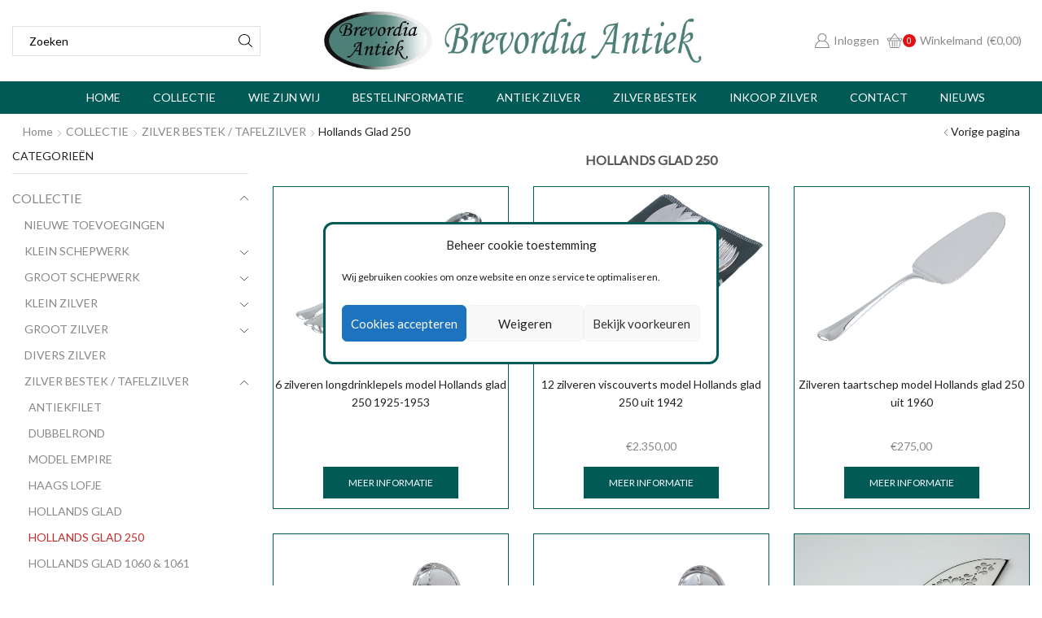

--- FILE ---
content_type: text/html; charset=UTF-8
request_url: https://www.brevordia.nl/product-categorie/collectie/tafelzilver/hollands-glad-250/
body_size: 33555
content:
<!DOCTYPE html>
<html lang="nl-NL" >
<head>
	<meta charset="UTF-8" />
	<meta name="viewport" content="width=device-width, initial-scale=1.0, maximum-scale=1.0, user-scalable=0" />
	<meta name='robots' content='index, follow, max-image-preview:large, max-snippet:-1, max-video-preview:-1' />
	<style>img:is([sizes="auto" i], [sizes^="auto," i]) { contain-intrinsic-size: 3000px 1500px }</style>
	
	<!-- This site is optimized with the Yoast SEO Premium plugin v26.4 (Yoast SEO v26.4) - https://yoast.com/wordpress/plugins/seo/ -->
	<title>Hollands glad 250 - zilver bestek / tafelzilver &amp; antiek zilver - Brevordia Antiek</title>
	<meta name="description" content="Kijk op de website van Brevordia Antiek voor de mooiste collectie zilver bestek en tafelzilver. Wij verkopen diverse modellen zoals Hollands glad 250 etc." />
	<link rel="canonical" href="https://www.brevordia.nl/product-categorie/collectie/zilver-bestek-tafelzilver/hollands-glad-250/" />
	<meta property="og:locale" content="nl_NL" />
	<meta property="og:type" content="article" />
	<meta property="og:title" content="Hollands glad 250 Archieven" />
	<meta property="og:description" content="Kijk op de website van Brevordia Antiek voor de mooiste collectie zilver bestek en tafelzilver. Wij verkopen diverse modellen zoals Hollands glad 250 etc." />
	<meta property="og:url" content="https://www.brevordia.nl/product-categorie/collectie/zilver-bestek-tafelzilver/hollands-glad-250/" />
	<meta property="og:site_name" content="Brevordia Antiek" />
	<meta name="twitter:card" content="summary_large_image" />
	<script type="application/ld+json" class="yoast-schema-graph">{"@context":"https://schema.org","@graph":[{"@type":"CollectionPage","@id":"https://www.brevordia.nl/product-categorie/collectie/zilver-bestek-tafelzilver/hollands-glad-250/","url":"https://www.brevordia.nl/product-categorie/collectie/zilver-bestek-tafelzilver/hollands-glad-250/","name":"Hollands glad 250 - zilver bestek / tafelzilver & antiek zilver - Brevordia Antiek","isPartOf":{"@id":"https://www.brevordia.nl/#website"},"primaryImageOfPage":{"@id":"https://www.brevordia.nl/product-categorie/collectie/zilver-bestek-tafelzilver/hollands-glad-250/#primaryimage"},"image":{"@id":"https://www.brevordia.nl/product-categorie/collectie/zilver-bestek-tafelzilver/hollands-glad-250/#primaryimage"},"thumbnailUrl":"https://www.brevordia.nl/wp-content/uploads/2024/12/5848.jpg","description":"Kijk op de website van Brevordia Antiek voor de mooiste collectie zilver bestek en tafelzilver. Wij verkopen diverse modellen zoals Hollands glad 250 etc.","breadcrumb":{"@id":"https://www.brevordia.nl/product-categorie/collectie/zilver-bestek-tafelzilver/hollands-glad-250/#breadcrumb"},"inLanguage":"nl-NL"},{"@type":"ImageObject","inLanguage":"nl-NL","@id":"https://www.brevordia.nl/product-categorie/collectie/zilver-bestek-tafelzilver/hollands-glad-250/#primaryimage","url":"https://www.brevordia.nl/wp-content/uploads/2024/12/5848.jpg","contentUrl":"https://www.brevordia.nl/wp-content/uploads/2024/12/5848.jpg","width":2000,"height":1500},{"@type":"BreadcrumbList","@id":"https://www.brevordia.nl/product-categorie/collectie/zilver-bestek-tafelzilver/hollands-glad-250/#breadcrumb","itemListElement":[{"@type":"ListItem","position":1,"name":"Home","item":"https://www.brevordia.nl/"},{"@type":"ListItem","position":2,"name":"COLLECTIE","item":"https://www.brevordia.nl/product-categorie/collectie/"},{"@type":"ListItem","position":3,"name":"ZILVER BESTEK / TAFELZILVER","item":"https://www.brevordia.nl/product-categorie/collectie/zilver-bestek-tafelzilver/"},{"@type":"ListItem","position":4,"name":"Hollands glad 250"}]},{"@type":"WebSite","@id":"https://www.brevordia.nl/#website","url":"https://www.brevordia.nl/","name":"Brevordia Antiek","description":"Brevordia Antiek","potentialAction":[{"@type":"SearchAction","target":{"@type":"EntryPoint","urlTemplate":"https://www.brevordia.nl/?s={search_term_string}"},"query-input":{"@type":"PropertyValueSpecification","valueRequired":true,"valueName":"search_term_string"}}],"inLanguage":"nl-NL"}]}</script>
	<!-- / Yoast SEO Premium plugin. -->


<link rel='dns-prefetch' href='//www.googletagmanager.com' />
<link href='https://fonts.gstatic.com' crossorigin rel='preconnect' />
<link rel='stylesheet' id='wp-block-library-css' href='https://www.brevordia.nl/wp-includes/css/dist/block-library/style.min.css?ver=6.8.3' type='text/css' media='all' />
<style id='classic-theme-styles-inline-css' type='text/css'>
/*! This file is auto-generated */
.wp-block-button__link{color:#fff;background-color:#32373c;border-radius:9999px;box-shadow:none;text-decoration:none;padding:calc(.667em + 2px) calc(1.333em + 2px);font-size:1.125em}.wp-block-file__button{background:#32373c;color:#fff;text-decoration:none}
</style>
<style id='global-styles-inline-css' type='text/css'>
:root{--wp--preset--aspect-ratio--square: 1;--wp--preset--aspect-ratio--4-3: 4/3;--wp--preset--aspect-ratio--3-4: 3/4;--wp--preset--aspect-ratio--3-2: 3/2;--wp--preset--aspect-ratio--2-3: 2/3;--wp--preset--aspect-ratio--16-9: 16/9;--wp--preset--aspect-ratio--9-16: 9/16;--wp--preset--color--black: #000000;--wp--preset--color--cyan-bluish-gray: #abb8c3;--wp--preset--color--white: #ffffff;--wp--preset--color--pale-pink: #f78da7;--wp--preset--color--vivid-red: #cf2e2e;--wp--preset--color--luminous-vivid-orange: #ff6900;--wp--preset--color--luminous-vivid-amber: #fcb900;--wp--preset--color--light-green-cyan: #7bdcb5;--wp--preset--color--vivid-green-cyan: #00d084;--wp--preset--color--pale-cyan-blue: #8ed1fc;--wp--preset--color--vivid-cyan-blue: #0693e3;--wp--preset--color--vivid-purple: #9b51e0;--wp--preset--gradient--vivid-cyan-blue-to-vivid-purple: linear-gradient(135deg,rgba(6,147,227,1) 0%,rgb(155,81,224) 100%);--wp--preset--gradient--light-green-cyan-to-vivid-green-cyan: linear-gradient(135deg,rgb(122,220,180) 0%,rgb(0,208,130) 100%);--wp--preset--gradient--luminous-vivid-amber-to-luminous-vivid-orange: linear-gradient(135deg,rgba(252,185,0,1) 0%,rgba(255,105,0,1) 100%);--wp--preset--gradient--luminous-vivid-orange-to-vivid-red: linear-gradient(135deg,rgba(255,105,0,1) 0%,rgb(207,46,46) 100%);--wp--preset--gradient--very-light-gray-to-cyan-bluish-gray: linear-gradient(135deg,rgb(238,238,238) 0%,rgb(169,184,195) 100%);--wp--preset--gradient--cool-to-warm-spectrum: linear-gradient(135deg,rgb(74,234,220) 0%,rgb(151,120,209) 20%,rgb(207,42,186) 40%,rgb(238,44,130) 60%,rgb(251,105,98) 80%,rgb(254,248,76) 100%);--wp--preset--gradient--blush-light-purple: linear-gradient(135deg,rgb(255,206,236) 0%,rgb(152,150,240) 100%);--wp--preset--gradient--blush-bordeaux: linear-gradient(135deg,rgb(254,205,165) 0%,rgb(254,45,45) 50%,rgb(107,0,62) 100%);--wp--preset--gradient--luminous-dusk: linear-gradient(135deg,rgb(255,203,112) 0%,rgb(199,81,192) 50%,rgb(65,88,208) 100%);--wp--preset--gradient--pale-ocean: linear-gradient(135deg,rgb(255,245,203) 0%,rgb(182,227,212) 50%,rgb(51,167,181) 100%);--wp--preset--gradient--electric-grass: linear-gradient(135deg,rgb(202,248,128) 0%,rgb(113,206,126) 100%);--wp--preset--gradient--midnight: linear-gradient(135deg,rgb(2,3,129) 0%,rgb(40,116,252) 100%);--wp--preset--font-size--small: 13px;--wp--preset--font-size--medium: 20px;--wp--preset--font-size--large: 36px;--wp--preset--font-size--x-large: 42px;--wp--preset--spacing--20: 0.44rem;--wp--preset--spacing--30: 0.67rem;--wp--preset--spacing--40: 1rem;--wp--preset--spacing--50: 1.5rem;--wp--preset--spacing--60: 2.25rem;--wp--preset--spacing--70: 3.38rem;--wp--preset--spacing--80: 5.06rem;--wp--preset--shadow--natural: 6px 6px 9px rgba(0, 0, 0, 0.2);--wp--preset--shadow--deep: 12px 12px 50px rgba(0, 0, 0, 0.4);--wp--preset--shadow--sharp: 6px 6px 0px rgba(0, 0, 0, 0.2);--wp--preset--shadow--outlined: 6px 6px 0px -3px rgba(255, 255, 255, 1), 6px 6px rgba(0, 0, 0, 1);--wp--preset--shadow--crisp: 6px 6px 0px rgba(0, 0, 0, 1);}:where(.is-layout-flex){gap: 0.5em;}:where(.is-layout-grid){gap: 0.5em;}body .is-layout-flex{display: flex;}.is-layout-flex{flex-wrap: wrap;align-items: center;}.is-layout-flex > :is(*, div){margin: 0;}body .is-layout-grid{display: grid;}.is-layout-grid > :is(*, div){margin: 0;}:where(.wp-block-columns.is-layout-flex){gap: 2em;}:where(.wp-block-columns.is-layout-grid){gap: 2em;}:where(.wp-block-post-template.is-layout-flex){gap: 1.25em;}:where(.wp-block-post-template.is-layout-grid){gap: 1.25em;}.has-black-color{color: var(--wp--preset--color--black) !important;}.has-cyan-bluish-gray-color{color: var(--wp--preset--color--cyan-bluish-gray) !important;}.has-white-color{color: var(--wp--preset--color--white) !important;}.has-pale-pink-color{color: var(--wp--preset--color--pale-pink) !important;}.has-vivid-red-color{color: var(--wp--preset--color--vivid-red) !important;}.has-luminous-vivid-orange-color{color: var(--wp--preset--color--luminous-vivid-orange) !important;}.has-luminous-vivid-amber-color{color: var(--wp--preset--color--luminous-vivid-amber) !important;}.has-light-green-cyan-color{color: var(--wp--preset--color--light-green-cyan) !important;}.has-vivid-green-cyan-color{color: var(--wp--preset--color--vivid-green-cyan) !important;}.has-pale-cyan-blue-color{color: var(--wp--preset--color--pale-cyan-blue) !important;}.has-vivid-cyan-blue-color{color: var(--wp--preset--color--vivid-cyan-blue) !important;}.has-vivid-purple-color{color: var(--wp--preset--color--vivid-purple) !important;}.has-black-background-color{background-color: var(--wp--preset--color--black) !important;}.has-cyan-bluish-gray-background-color{background-color: var(--wp--preset--color--cyan-bluish-gray) !important;}.has-white-background-color{background-color: var(--wp--preset--color--white) !important;}.has-pale-pink-background-color{background-color: var(--wp--preset--color--pale-pink) !important;}.has-vivid-red-background-color{background-color: var(--wp--preset--color--vivid-red) !important;}.has-luminous-vivid-orange-background-color{background-color: var(--wp--preset--color--luminous-vivid-orange) !important;}.has-luminous-vivid-amber-background-color{background-color: var(--wp--preset--color--luminous-vivid-amber) !important;}.has-light-green-cyan-background-color{background-color: var(--wp--preset--color--light-green-cyan) !important;}.has-vivid-green-cyan-background-color{background-color: var(--wp--preset--color--vivid-green-cyan) !important;}.has-pale-cyan-blue-background-color{background-color: var(--wp--preset--color--pale-cyan-blue) !important;}.has-vivid-cyan-blue-background-color{background-color: var(--wp--preset--color--vivid-cyan-blue) !important;}.has-vivid-purple-background-color{background-color: var(--wp--preset--color--vivid-purple) !important;}.has-black-border-color{border-color: var(--wp--preset--color--black) !important;}.has-cyan-bluish-gray-border-color{border-color: var(--wp--preset--color--cyan-bluish-gray) !important;}.has-white-border-color{border-color: var(--wp--preset--color--white) !important;}.has-pale-pink-border-color{border-color: var(--wp--preset--color--pale-pink) !important;}.has-vivid-red-border-color{border-color: var(--wp--preset--color--vivid-red) !important;}.has-luminous-vivid-orange-border-color{border-color: var(--wp--preset--color--luminous-vivid-orange) !important;}.has-luminous-vivid-amber-border-color{border-color: var(--wp--preset--color--luminous-vivid-amber) !important;}.has-light-green-cyan-border-color{border-color: var(--wp--preset--color--light-green-cyan) !important;}.has-vivid-green-cyan-border-color{border-color: var(--wp--preset--color--vivid-green-cyan) !important;}.has-pale-cyan-blue-border-color{border-color: var(--wp--preset--color--pale-cyan-blue) !important;}.has-vivid-cyan-blue-border-color{border-color: var(--wp--preset--color--vivid-cyan-blue) !important;}.has-vivid-purple-border-color{border-color: var(--wp--preset--color--vivid-purple) !important;}.has-vivid-cyan-blue-to-vivid-purple-gradient-background{background: var(--wp--preset--gradient--vivid-cyan-blue-to-vivid-purple) !important;}.has-light-green-cyan-to-vivid-green-cyan-gradient-background{background: var(--wp--preset--gradient--light-green-cyan-to-vivid-green-cyan) !important;}.has-luminous-vivid-amber-to-luminous-vivid-orange-gradient-background{background: var(--wp--preset--gradient--luminous-vivid-amber-to-luminous-vivid-orange) !important;}.has-luminous-vivid-orange-to-vivid-red-gradient-background{background: var(--wp--preset--gradient--luminous-vivid-orange-to-vivid-red) !important;}.has-very-light-gray-to-cyan-bluish-gray-gradient-background{background: var(--wp--preset--gradient--very-light-gray-to-cyan-bluish-gray) !important;}.has-cool-to-warm-spectrum-gradient-background{background: var(--wp--preset--gradient--cool-to-warm-spectrum) !important;}.has-blush-light-purple-gradient-background{background: var(--wp--preset--gradient--blush-light-purple) !important;}.has-blush-bordeaux-gradient-background{background: var(--wp--preset--gradient--blush-bordeaux) !important;}.has-luminous-dusk-gradient-background{background: var(--wp--preset--gradient--luminous-dusk) !important;}.has-pale-ocean-gradient-background{background: var(--wp--preset--gradient--pale-ocean) !important;}.has-electric-grass-gradient-background{background: var(--wp--preset--gradient--electric-grass) !important;}.has-midnight-gradient-background{background: var(--wp--preset--gradient--midnight) !important;}.has-small-font-size{font-size: var(--wp--preset--font-size--small) !important;}.has-medium-font-size{font-size: var(--wp--preset--font-size--medium) !important;}.has-large-font-size{font-size: var(--wp--preset--font-size--large) !important;}.has-x-large-font-size{font-size: var(--wp--preset--font-size--x-large) !important;}
:where(.wp-block-post-template.is-layout-flex){gap: 1.25em;}:where(.wp-block-post-template.is-layout-grid){gap: 1.25em;}
:where(.wp-block-columns.is-layout-flex){gap: 2em;}:where(.wp-block-columns.is-layout-grid){gap: 2em;}
:root :where(.wp-block-pullquote){font-size: 1.5em;line-height: 1.6;}
</style>
<link rel='stylesheet' id='contact-form-7-css' href='https://www.brevordia.nl/wp-content/plugins/contact-form-7/includes/css/styles.css?ver=6.1.3' type='text/css' media='all' />
<link rel='stylesheet' id='rs-plugin-settings-css' href='https://www.brevordia.nl/wp-content/plugins/revslider/public/assets/css/rs6.css?ver=6.2.23' type='text/css' media='all' />
<style id='rs-plugin-settings-inline-css' type='text/css'>
#rs-demo-id {}
</style>
<style id='woocommerce-inline-inline-css' type='text/css'>
.woocommerce form .form-row .required { visibility: visible; }
</style>
<link rel='stylesheet' id='cmplz-general-css' href='https://www.brevordia.nl/wp-content/plugins/complianz-gdpr/assets/css/cookieblocker.min.css?ver=1763583437' type='text/css' media='all' />
<link rel='stylesheet' id='hint-css' href='https://www.brevordia.nl/wp-content/plugins/woo-fly-cart/assets/hint/hint.min.css?ver=6.8.3' type='text/css' media='all' />
<link rel='stylesheet' id='perfect-scrollbar-css' href='https://www.brevordia.nl/wp-content/plugins/woo-fly-cart/assets/perfect-scrollbar/css/perfect-scrollbar.min.css?ver=6.8.3' type='text/css' media='all' />
<link rel='stylesheet' id='perfect-scrollbar-wpc-css' href='https://www.brevordia.nl/wp-content/plugins/woo-fly-cart/assets/perfect-scrollbar/css/custom-theme.css?ver=6.8.3' type='text/css' media='all' />
<link rel='stylesheet' id='woofc-fonts-css' href='https://www.brevordia.nl/wp-content/plugins/woo-fly-cart/assets/css/fonts.css?ver=6.8.3' type='text/css' media='all' />
<link rel='stylesheet' id='woofc-frontend-css' href='https://www.brevordia.nl/wp-content/plugins/woo-fly-cart/assets/css/frontend.css?ver=5.9.5' type='text/css' media='all' />
<style id='woofc-frontend-inline-css' type='text/css'>
.woofc-area.woofc-style-01 .woofc-inner, .woofc-area.woofc-style-03 .woofc-inner, .woofc-area.woofc-style-02 .woofc-area-bot .woofc-action .woofc-action-inner > div a:hover, .woofc-area.woofc-style-04 .woofc-area-bot .woofc-action .woofc-action-inner > div a:hover {
                            background-color: #ffffff;
                        }

                        .woofc-area.woofc-style-01 .woofc-area-bot .woofc-action .woofc-action-inner > div a, .woofc-area.woofc-style-02 .woofc-area-bot .woofc-action .woofc-action-inner > div a, .woofc-area.woofc-style-03 .woofc-area-bot .woofc-action .woofc-action-inner > div a, .woofc-area.woofc-style-04 .woofc-area-bot .woofc-action .woofc-action-inner > div a {
                            outline: none;
                            color: #ffffff;
                        }

                        .woofc-area.woofc-style-02 .woofc-area-bot .woofc-action .woofc-action-inner > div a, .woofc-area.woofc-style-04 .woofc-area-bot .woofc-action .woofc-action-inner > div a {
                            border-color: #ffffff;
                        }

                        .woofc-area.woofc-style-05 .woofc-inner{
                            background-color: #ffffff;
                            background-image: url('');
                            background-size: cover;
                            background-position: center;
                            background-repeat: no-repeat;
                        }
                        
                        .woofc-count span {
                            background-color: #ffffff;
                        }
</style>
<link rel='stylesheet' id='brands-styles-css' href='https://www.brevordia.nl/wp-content/plugins/woocommerce/assets/css/brands.css?ver=10.1.3' type='text/css' media='all' />
<link rel='stylesheet' id='etheme_customizer_frontend_css-css' href='https://www.brevordia.nl/wp-content/plugins/et-core-plugin/app/models/customizer/frontend/css/etheme_builder-styles.css?ver=6.8.3' type='text/css' media='all' />
<link rel='stylesheet' id='bootstrap-css' href='https://www.brevordia.nl/wp-content/themes/xstore/css/bootstrap.min.css?ver=0.0.1' type='text/css' media='all' />
<link rel='stylesheet' id='parent-style-css' href='https://www.brevordia.nl/wp-content/themes/xstore/style.css?ver=0.0.1' type='text/css' media='all' />
<link rel='stylesheet' id='et-builders-global-style-css' href='https://www.brevordia.nl/wp-content/themes/xstore/css/builders-global.css?ver=0.0.1' type='text/css' media='all' />
<link rel='stylesheet' id='et-elementor-style-css' href='https://www.brevordia.nl/wp-content/themes/xstore/css/elementor.css?ver=0.0.1' type='text/css' media='all' />
<link rel='stylesheet' id='et-portfolio-style-css' href='https://www.brevordia.nl/wp-content/themes/xstore/css/portfolio.css?ver=0.0.1' type='text/css' media='all' />
<link rel='stylesheet' id='secondary-style-css' href='https://www.brevordia.nl/wp-content/themes/xstore/css/secondary-menu.css?ver=0.0.1' type='text/css' media='all' />
<link rel='stylesheet' id='et-swatches-style-css' href='https://www.brevordia.nl/wp-content/themes/xstore/css/swatches.css?ver=0.0.1' type='text/css' media='all' />
<link rel='stylesheet' id='child-style-css' href='https://www.brevordia.nl/wp-content/themes/xstore-child/style.css?ver=0.0.1' type='text/css' media='all' />
<link rel='stylesheet' id='custom-css-css' href='https://www.brevordia.nl/wp-content/themes/xstore-child/custom.css?ver=6.8.3' type='text/css' media='all' />
<link rel='stylesheet' id='mollie-applepaydirect-css' href='https://www.brevordia.nl/wp-content/plugins/mollie-payments-for-woocommerce/public/css/mollie-applepaydirect.min.css?ver=1762335866' type='text/css' media='screen' />
<link rel='stylesheet' id='newsletter-css' href='https://www.brevordia.nl/wp-content/plugins/newsletter/style.css?ver=9.0.7' type='text/css' media='all' />
<style id='xstore-icons-font-inline-css' type='text/css'>
@font-face {
				  font-family: 'xstore-icons';
				  src:
				    url('https://www.brevordia.nl/wp-content/themes/xstore/fonts/xstore-icons-light.ttf') format('truetype'),
				    url('https://www.brevordia.nl/wp-content/themes/xstore/fonts/xstore-icons-light.woff2') format('woff2'),
				    url('https://www.brevordia.nl/wp-content/themes/xstore/fonts/xstore-icons-light.woff') format('woff'),
				    url('https://www.brevordia.nl/wp-content/themes/xstore/fonts/xstore-icons-light.svg#xstore-icons') format('svg');
				  font-weight: normal;
				  font-style: normal;
				  font-display: swap;
				}
</style>
<style id='et-options-style-inline-css' type='text/css'>

            @media only screen and (max-width: 992px) {

            .mob-hide {
            display: none;
            }

            .mob-full-width {
            width: 100% !important;
            }

            .mob-full-width-children > * {
            width: 100%;
            }

            .mob-et-content-right .et-mini-content,
            .mob-et-content-right .ajax-search-form .ajax-results-wrapper {
            left: auto;
            right: 0;
            }

            .mob-et-content-left .et-mini-content,
            .mob-et-content-left .ajax-search-form .ajax-results-wrapper {
            right: auto;
            left: 0;
            }

            /* alignments on mobile */

            .mob-align-start {
            text-align: start;
            }

            .mob-align-center {
            text-align: center;
            }

            .mob-align-end {
            text-align: end;
            }

            .mob-align-justify {
            text-align: justify;
            }

            /* justify content */
            .mob-justify-content-start {
            justify-content: flex-start;
            text-align: start
            }
            .mob-justify-content-end {
            justify-content: flex-end;
            text-align: end
            }
            .mob-justify-content-center {
            justify-content: center;
            text-align: center
            }
            .mob-justify-content-between {
            justify-content: space-between;
            }
            .mob-justify-content-around {
            justify-content: space-around;
            }
            .mob-justify-content-inherit {
            justify-content: inherit;
            text-align: inherit
            }

            .mob-flex-wrap {
            flex-wrap: wrap;
            }
            }

            @media only screen and (min-width: 993px) {
            .dt-hide {
            display: none;
            }
            }
			
			
</style>
<script type="text/javascript" src="https://www.brevordia.nl/wp-includes/js/jquery/jquery.min.js?ver=3.7.1" id="jquery-core-js"></script>
<script type="text/javascript" src="https://www.brevordia.nl/wp-includes/js/jquery/jquery-migrate.min.js?ver=3.4.1" id="jquery-migrate-js"></script>
<script type="text/javascript" id="et-core-elementor-script-js-extra">
/* <![CDATA[ */
var etheme_elementor_localize = {"adminajax":"https:\/\/www.brevordia.nl\/wp-admin\/admin-ajax.php"};
/* ]]> */
</script>
<script type="text/javascript" src="https://www.brevordia.nl/wp-content/plugins/et-core-plugin/app/assets/js/elementor.js?ver=3.0.2" id="et-core-elementor-script-js"></script>
<script type="text/javascript" src="https://www.brevordia.nl/wp-includes/js/dist/hooks.min.js?ver=4d63a3d491d11ffd8ac6" id="wp-hooks-js"></script>
<script type="text/javascript" src="https://www.brevordia.nl/wp-includes/js/dist/i18n.min.js?ver=5e580eb46a90c2b997e6" id="wp-i18n-js"></script>
<script type="text/javascript" id="wp-i18n-js-after">
/* <![CDATA[ */
wp.i18n.setLocaleData( { 'text direction\u0004ltr': [ 'ltr' ] } );
/* ]]> */
</script>
<script type="text/javascript" src="https://www.brevordia.nl/wp-content/plugins/revslider/public/assets/js/rbtools.min.js?ver=6.2.23" id="tp-tools-js"></script>
<script type="text/javascript" src="https://www.brevordia.nl/wp-content/plugins/revslider/public/assets/js/rs6.min.js?ver=6.2.23" id="revmin-js"></script>
<script type="text/javascript" src="https://www.brevordia.nl/wp-content/plugins/woocommerce/assets/js/jquery-blockui/jquery.blockUI.min.js?ver=2.7.0-wc.10.1.3" id="jquery-blockui-js" data-wp-strategy="defer"></script>
<script type="text/javascript" src="https://www.brevordia.nl/wp-content/plugins/woocommerce/assets/js/js-cookie/js.cookie.min.js?ver=2.1.4-wc.10.1.3" id="js-cookie-js" data-wp-strategy="defer"></script>
<script type="text/javascript" src="https://www.brevordia.nl/wp-content/themes/xstore-child/custom.js?ver=6.8.3" id="custom-script-js"></script>

<!-- Google tag (gtag.js) snippet toegevoegd door Site Kit -->
<!-- Google Analytics snippet toegevoegd door Site Kit -->
<script type="text/javascript" src="https://www.googletagmanager.com/gtag/js?id=G-FVG1DBWBLJ" id="google_gtagjs-js" async></script>
<script type="text/javascript" id="google_gtagjs-js-after">
/* <![CDATA[ */
window.dataLayer = window.dataLayer || [];function gtag(){dataLayer.push(arguments);}
gtag("set","linker",{"domains":["www.brevordia.nl"]});
gtag("js", new Date());
gtag("set", "developer_id.dZTNiMT", true);
gtag("config", "G-FVG1DBWBLJ");
 window._googlesitekit = window._googlesitekit || {}; window._googlesitekit.throttledEvents = []; window._googlesitekit.gtagEvent = (name, data) => { var key = JSON.stringify( { name, data } ); if ( !! window._googlesitekit.throttledEvents[ key ] ) { return; } window._googlesitekit.throttledEvents[ key ] = true; setTimeout( () => { delete window._googlesitekit.throttledEvents[ key ]; }, 5 ); gtag( "event", name, { ...data, event_source: "site-kit" } ); }; 
/* ]]> */
</script>
<script type="text/javascript" id="zxcvbn-async-js-extra">
/* <![CDATA[ */
var _zxcvbnSettings = {"src":"https:\/\/www.brevordia.nl\/wp-includes\/js\/zxcvbn.min.js"};
/* ]]> */
</script>
<script type="text/javascript" src="https://www.brevordia.nl/wp-includes/js/zxcvbn-async.min.js?ver=1.0" id="zxcvbn-async-js"></script>
<script type="text/javascript" id="password-strength-meter-js-extra">
/* <![CDATA[ */
var pwsL10n = {"unknown":"Sterkte wachtwoord onbekend","short":"Erg zwak","bad":"Zwak","good":"Gemiddeld","strong":"Sterk","mismatch":"Verkeerde combinatie"};
/* ]]> */
</script>
<script type="text/javascript" id="password-strength-meter-js-translations">
/* <![CDATA[ */
( function( domain, translations ) {
	var localeData = translations.locale_data[ domain ] || translations.locale_data.messages;
	localeData[""].domain = domain;
	wp.i18n.setLocaleData( localeData, domain );
} )( "default", {"translation-revision-date":"2025-11-12 09:24:54+0000","generator":"GlotPress\/4.0.3","domain":"messages","locale_data":{"messages":{"":{"domain":"messages","plural-forms":"nplurals=2; plural=n != 1;","lang":"nl"},"%1$s is deprecated since version %2$s! Use %3$s instead. Please consider writing more inclusive code.":["%1$s is verouderd sinds versie %2$s! Gebruik in plaats daarvan %3$s. Overweeg om meer inclusieve code te schrijven."]}},"comment":{"reference":"wp-admin\/js\/password-strength-meter.js"}} );
/* ]]> */
</script>
<script type="text/javascript" src="https://www.brevordia.nl/wp-admin/js/password-strength-meter.min.js?ver=6.8.3" id="password-strength-meter-js"></script>
<script type="text/javascript" id="wc-password-strength-meter-js-extra">
/* <![CDATA[ */
var wc_password_strength_meter_params = {"min_password_strength":"3","stop_checkout":"","i18n_password_error":"Een sterker wachtwoord invoeren.","i18n_password_hint":"Hint: het wachtwoord moet minimaal twaalf tekens lang zijn. Gebruik hoofd- en kleine letters, cijfers en tekens zoals ! \" ? $ % ^ & ) om het sterker te maken."};
/* ]]> */
</script>
<script type="text/javascript" src="https://www.brevordia.nl/wp-content/plugins/woocommerce/assets/js/frontend/password-strength-meter.min.js?ver=10.1.3" id="wc-password-strength-meter-js" defer="defer" data-wp-strategy="defer"></script>
<script type="text/javascript" id="etheme_customizer_frontend_js-js-extra">
/* <![CDATA[ */
var etCoreConfig = {"ajaxurl":"https:\/\/www.brevordia.nl\/wp-admin\/admin-ajax.php","noSuggestionNotice":"Er zijn geen resultaten.","Product":"Products","Pages":"Pages","Post":"Posts","Portfolio":"Portfolio","woocommerce":"1","header_builder":"true","single_product_builder":"","ajaxProductNotify":"1"};
/* ]]> */
</script>
<script type="text/javascript" src="https://www.brevordia.nl/wp-content/plugins/et-core-plugin/app/models/customizer/frontend/js/frontend-script.min.js?ver=6.8.3" id="etheme_customizer_frontend_js-js"></script>
<meta name="generator" content="Site Kit by Google 1.170.0" />			<style>.cmplz-hidden {
					display: none !important;
				}</style>	<noscript><style>.woocommerce-product-gallery{ opacity: 1 !important; }</style></noscript>
	<meta name="generator" content="Powered by Slider Revolution 6.2.23 - responsive, Mobile-Friendly Slider Plugin for WordPress with comfortable drag and drop interface." />
<link rel="icon" href="https://www.brevordia.nl/wp-content/uploads/2020/11/cropped-logo-favicon-1-32x32.png" sizes="32x32" />
<link rel="icon" href="https://www.brevordia.nl/wp-content/uploads/2020/11/cropped-logo-favicon-1-192x192.png" sizes="192x192" />
<link rel="apple-touch-icon" href="https://www.brevordia.nl/wp-content/uploads/2020/11/cropped-logo-favicon-1-180x180.png" />
<meta name="msapplication-TileImage" content="https://www.brevordia.nl/wp-content/uploads/2020/11/cropped-logo-favicon-1-270x270.png" />
<script type="text/javascript">function setREVStartSize(e){
			//window.requestAnimationFrame(function() {				 
				window.RSIW = window.RSIW===undefined ? window.innerWidth : window.RSIW;	
				window.RSIH = window.RSIH===undefined ? window.innerHeight : window.RSIH;	
				try {								
					var pw = document.getElementById(e.c).parentNode.offsetWidth,
						newh;
					pw = pw===0 || isNaN(pw) ? window.RSIW : pw;
					e.tabw = e.tabw===undefined ? 0 : parseInt(e.tabw);
					e.thumbw = e.thumbw===undefined ? 0 : parseInt(e.thumbw);
					e.tabh = e.tabh===undefined ? 0 : parseInt(e.tabh);
					e.thumbh = e.thumbh===undefined ? 0 : parseInt(e.thumbh);
					e.tabhide = e.tabhide===undefined ? 0 : parseInt(e.tabhide);
					e.thumbhide = e.thumbhide===undefined ? 0 : parseInt(e.thumbhide);
					e.mh = e.mh===undefined || e.mh=="" || e.mh==="auto" ? 0 : parseInt(e.mh,0);		
					if(e.layout==="fullscreen" || e.l==="fullscreen") 						
						newh = Math.max(e.mh,window.RSIH);					
					else{					
						e.gw = Array.isArray(e.gw) ? e.gw : [e.gw];
						for (var i in e.rl) if (e.gw[i]===undefined || e.gw[i]===0) e.gw[i] = e.gw[i-1];					
						e.gh = e.el===undefined || e.el==="" || (Array.isArray(e.el) && e.el.length==0)? e.gh : e.el;
						e.gh = Array.isArray(e.gh) ? e.gh : [e.gh];
						for (var i in e.rl) if (e.gh[i]===undefined || e.gh[i]===0) e.gh[i] = e.gh[i-1];
											
						var nl = new Array(e.rl.length),
							ix = 0,						
							sl;					
						e.tabw = e.tabhide>=pw ? 0 : e.tabw;
						e.thumbw = e.thumbhide>=pw ? 0 : e.thumbw;
						e.tabh = e.tabhide>=pw ? 0 : e.tabh;
						e.thumbh = e.thumbhide>=pw ? 0 : e.thumbh;					
						for (var i in e.rl) nl[i] = e.rl[i]<window.RSIW ? 0 : e.rl[i];
						sl = nl[0];									
						for (var i in nl) if (sl>nl[i] && nl[i]>0) { sl = nl[i]; ix=i;}															
						var m = pw>(e.gw[ix]+e.tabw+e.thumbw) ? 1 : (pw-(e.tabw+e.thumbw)) / (e.gw[ix]);					
						newh =  (e.gh[ix] * m) + (e.tabh + e.thumbh);
					}				
					if(window.rs_init_css===undefined) window.rs_init_css = document.head.appendChild(document.createElement("style"));					
					document.getElementById(e.c).height = newh+"px";
					window.rs_init_css.innerHTML += "#"+e.c+"_wrapper { height: "+newh+"px }";				
				} catch(e){
					console.log("Failure at Presize of Slider:" + e)
				}					   
			//});
		  };</script>
<style id="kirki-inline-styles">.et_b_header-logo.et_element-top-level img{width:500px;}.mobile-header-wrapper .et_b_header-logo.et_element-top-level img{width:320px;}.et_b_header-logo.et_element-top-level{margin-top:0px;margin-right:0px;margin-bottom:0px;margin-left:0px;border-top-width:0px;border-right-width:0px;border-bottom-width:0px;border-left-width:0px;padding-top:0px;padding-right:0px;padding-bottom:0px;padding-left:0px;border-style:none;border-color:#e1e1e1;}.mobile-header-wrapper .et_b_header-logo.et_element-top-level{margin-top:0px;margin-right:0px;margin-bottom:0px;margin-left:0px;border-top-width:0px;border-right-width:0px;border-bottom-width:0px;border-left-width:0px;padding-top:0px;padding-right:0px;padding-bottom:0px;padding-left:0px;}.header-top .et-wrap-columns, .header-top .widget_nav_menu .menu > li > a{min-height:100px;}.header-top .widget_nav_menu .menu > li > a, .header-top #lang_sel a.lang_sel_sel, .header-top .wcml-dropdown a.wcml-cs-item-toggle{line-height:100px;}.mobile-header-wrapper .header-top .et-wrap-columns, .mobile-header-wrapper .header-top .widget_nav_menu .menu > li > a{min-height:40px;}.mobile-header-wrapper .header-top .widget_nav_menu .menu > li > a, .mobile-header-wrapper .header-top #lang_sel a.lang_sel_sel, .mobile-header-wrapper .header-top .wcml-dropdown a.wcml-cs-item-toggle{line-height:40px;}.header-top{text-transform:none;--content-zoom:calc(100em * .01);background:#ffffff;background-color:#ffffff;background-repeat:no-repeat;background-position:center center;color:#000000;margin-top:0px;margin-right:0px;margin-bottom:0px;margin-left:0px;border-top-width:0px;border-right-width:0px;border-bottom-width:0px;border-left-width:0px;padding-top:0px;padding-right:0px;padding-bottom:0px;padding-left:0px;border-style:solid;border-color:#e1e1e1;}.mobile-header-wrapper .header-top{--content-zoom:calc(100em * .01);background:#ffffff;background-color:#ffffff;background-repeat:no-repeat;background-position:center center;color:#000000;}.sticky-on .header-top{--sticky-on-space-fix:calc(var(--sticky-on-space-fix2, 0px) + 0px);max-width:calc(100% - var(--sticky-on-space-fix, 0px) - 0px);background:#ffffff;background-color:#ffffff;background-repeat:no-repeat;background-position:center center;color:#000000;}.header-main .et-wrap-columns, .header-main .widget_nav_menu .menu > li > a{min-height:40px;}.header-main .widget_nav_menu .menu > li > a, .header-main #lang_sel a.lang_sel_sel, .header-main .wcml-dropdown a.wcml-cs-item-toggle{line-height:40px;}.mobile-header-wrapper .header-main .et-wrap-columns, .mobile-header-wrapper .header-main .widget_nav_menu .menu > li > a{min-height:40px;}.mobile-header-wrapper .header-main .widget_nav_menu .menu > li > a, .mobile-header-wrapper .header-main #lang_sel a.lang_sel_sel, .mobile-header-wrapper .header-main .wcml-dropdown a.wcml-cs-item-toggle{line-height:40px;}.header-main{text-transform:uppercase;--content-zoom:calc(100em * .01);background:#015a56;background-color:#015a56;background-repeat:no-repeat;background-position:center center;color:#ffffff;margin-top:0px;margin-right:0px;margin-bottom:0px;margin-left:0px;border-top-width:0px;border-right-width:0px;border-bottom-width:0px;border-left-width:0px;padding-top:0px;padding-right:0px;padding-bottom:0px;padding-left:0px;border-style:solid;border-color:#e1e1e1;}.mobile-header-wrapper .header-main{--content-zoom:calc(100em * .01);background:#ffffff;background-color:#ffffff;background-repeat:no-repeat;background-position:center center;color:#000000;}.sticky-on .header-main{--sticky-on-space-fix:calc(var(--sticky-on-space-fix2, 0px) + 0px);max-width:calc(100% - var(--sticky-on-space-fix, 0px) - 0px);background:#015a56;background-color:#015a56;background-repeat:no-repeat;background-position:center center;color:#ffffff;}.header-bottom .et-wrap-columns, .header-bottom .widget_nav_menu .menu > li > a{min-height:40px;}.header-bottom .widget_nav_menu .menu > li > a, .header-bottom #lang_sel a.lang_sel_sel, .header-bottom .wcml-dropdown a.wcml-cs-item-toggle{line-height:40px;}.mobile-header-wrapper .header-bottom .et-wrap-columns, .mobile-header-wrapper .header-bottom .widget_nav_menu .menu > li > a{min-height:40px;}.mobile-header-wrapper .header-bottom .widget_nav_menu .menu > li > a, .mobile-header-wrapper .header-bottom #lang_sel a.lang_sel_sel, .mobile-header-wrapper .header-bottom .wcml-dropdown a.wcml-cs-item-toggle{line-height:40px;}.header-bottom{text-transform:none;--content-zoom:calc(100em * .01);background:#ffffff;background-color:#ffffff;background-repeat:no-repeat;background-position:center center;color:#000000;margin-top:0px;margin-right:0px;margin-bottom:0px;margin-left:0px;border-top-width:0px;border-right-width:0px;border-bottom-width:0px;border-left-width:0px;padding-top:0px;padding-right:0px;padding-bottom:0px;padding-left:0px;border-style:solid;border-color:#e1e1e1;}.mobile-header-wrapper .header-bottom{--content-zoom:calc(100em * .01);background:#ffffff;background-color:#ffffff;background-repeat:no-repeat;background-position:center center;color:#000000;}.sticky-on .header-bottom{--sticky-on-space-fix:calc(var(--sticky-on-space-fix2, 0px) + 0px);max-width:calc(100% - var(--sticky-on-space-fix, 0px) - 0px);}.mobile-header-wrapper .sticky-on .header-main, .sticky-on .mobile-header-wrapper .header-main{background:#ffffff;background-color:#ffffff;background-repeat:no-repeat;background-position:center center;color:#000000;}.header-main-menu.et_element-top-level{--content-zoom:calc(100em * .01);justify-content:center;}.mobile-device .header-main-menu.et_element-top-level{--content-zoom:calc(100em * .01);}.header-main-menu.et_element-top-level .menu > li > a{letter-spacing:0px;text-transform:inherit;margin-top:0px;margin-right:0px;margin-bottom:0px;margin-left:0px;border-top-width:0px;border-right-width:0px;border-bottom-width:0px;border-left-width:0px;padding-top:10px;padding-right:10px;padding-bottom:10px;padding-left:10px;border-style:solid;border-color:#e1e1e1;}.header-main-menu.et_element-top-level .menu > li > a:hover, .header-main-menu.et_element-top-level .menu > .current-menu-item > a, .header-main-menu.et_element-top-level.menu-items-custom .menu > li > a:hover, .header-main-menu.et_element-top-level.menu-items-custom .menu > .current-menu-item > a{color:#222222;}.header-main-menu.et_element-top-level .menu > li > a:before, .header-main-menu.et_element-top-level .menu > .current-menu-item > a:before{background-color:#555555;}.header-main-menu2.et_element-top-level{--content-zoom:calc(100em * .01);justify-content:center;}.mobile-device .header-main-menu2.et_element-top-level{--content-zoom:calc(100em * .01);}.header-main-menu2.et_element-top-level .menu > li > a{font-weight:400;text-transform:inherit;margin-top:0px;margin-right:0px;margin-bottom:0px;margin-left:0px;border-top-width:0px;border-right-width:0px;border-bottom-width:0px;border-left-width:0px;padding-top:10px;padding-right:10px;padding-bottom:10px;padding-left:10px;border-style:solid;border-color:#e1e1e1;}.header-main-menu2.et_element-top-level .menu > li > a:hover, .header-main-menu2.et_element-top-level .menu > .current-menu-item > a, .header-main-menu2.et_element-top-level.menu-items-custom .menu > li > a:hover, .header-main-menu2.et_element-top-level.menu-items-custom .menu > .current-menu-item > a{color:#222222;}.header-main-menu2.et_element-top-level .menu > li > a:before, .header-main-menu2.et_element-top-level .menu > .current-menu-item > a:before{background-color:#555555;}.et_b_header-menu.et_element-top-level .nav-sublist-dropdown, .site-header .widget_nav_menu .menu > li > .sub-menu, .site-header .etheme_widget_menu .nav-sublist-dropdown{--content-zoom:calc(100em * .01);}.et_b_header-menu.et_element-top-level .item-design-dropdown .nav-sublist-dropdown ul > li > a, .site-header .widget_nav_menu .menu > li > .sub-menu a, .site-header .etheme_widget_menu .item-design-dropdown .nav-sublist-dropdown ul > li > a{font-weight:400;text-transform:none;}.et_b_header-menu.et_element-top-level .nav-sublist-dropdown:not(.nav-sublist), .et_b_header-menu.et_element-top-level .item-design-dropdown .nav-sublist-dropdown ul > li .nav-sublist ul, .site-header .widget_nav_menu .menu > li > .sub-menu, .site-header .etheme_widget_menu .nav-sublist-dropdown:not(.nav-sublist), .site-header .etheme_widget_menu .item-design-dropdown .nav-sublist-dropdown ul > li .nav-sublist ul{background-color:#ffffff;}.et_b_header-menu.et_element-top-level .nav-sublist-dropdown .item-link, .et_b_header-menu.et_element-top-level .nav-sublist-dropdown .item-link:hover, .et_b_header-menu.et_element-top-level .item-design-dropdown .nav-sublist-dropdown ul > li > a:hover, .site-header .widget_nav_menu .menu > li > .sub-menu a, .site-header .widget_nav_menu .menu > li > .sub-menu a:hover, .site-header .etheme_widget_menu .nav-sublist-dropdown .item-link, .site-header .etheme_widget_menu .nav-sublist-dropdown .item-link:hover, .site-header .etheme_widget_menu .item-design-dropdown .nav-sublist-dropdown ul > li > a:hover{color:#000000;}.et_b_header-menu.et_element-top-level .item-design-dropdown .nav-sublist-dropdown:not(.nav-sublist), .et_b_header-menu.et_element-top-level .item-design-dropdown .nav-sublist-dropdown ul > li .nav-sublist ul, .et_b_header-menu.et_element-top-level .item-design-mega-menu .nav-sublist-dropdown:not(.nav-sublist), .site-header .widget_nav_menu .menu > li .sub-menu, .site-header .etheme_widget_menu .item-design-dropdown .nav-sublist-dropdown:not(.nav-sublist), .site-header .etheme_widget_menu .item-design-dropdown .nav-sublist-dropdown ul > li .nav-sublist ul, .site-header .etheme_widget_menu .item-design-mega-menu .nav-sublist-dropdown:not(.nav-sublist){margin-top:0px;margin-right:0px;margin-bottom:0px;margin-left:0px;border-top-width:1px;border-right-width:1px;border-bottom-width:1px;border-left-width:1px;padding-top:.6em;padding-right:0px;padding-bottom:.6em;padding-left:0px;border-style:solid;border-color:#e1e1e1;}.et_b_header-menu.et_element-top-level .item-design-dropdown .nav-sublist-dropdown ul > li ul, .site-header .widget_nav_menu .menu > li > .sub-menu .sub-menu, .site-header .etheme_widget_menu .item-design-dropdown .nav-sublist-dropdown ul > li ul{--nav-sublist-dropdown-top:-.6em;top:calc(var(--nav-sublist-dropdown-top) - 1px);}.et_b_header-menu.et_element-top-level .nav-sublist-dropdown .item-link, .site-header .widget_nav_menu .menu > li > .sub-menu a, .site-header .etheme_widget_menu .nav-sublist-dropdown .item-link{padding-left:1.9em;padding-right:1.9em;}.et_b_header-menu.et_element-top-level .item-design-dropdown .nav-sublist-dropdown ul > li.menu-item-has-children > a:after, .site-header .widget_nav_menu .menu > li > .sub-menu li.menu-item-has-children > a:after, .site-header .etheme_widget_menu .item-design-dropdown .nav-sublist-dropdown ul > li.menu-item-has-children > a:after{right:1.9em;}.et_b_header-menu .secondary-menu-wrapper .secondary-title{letter-spacing:0px;text-transform:inherit;background-color:#ffffff;color:#000000;margin-top:0px;margin-right:0px;margin-bottom:0px;margin-left:0px;border-top-width:0px;border-right-width:0px;border-bottom-width:0px;border-left-width:0px;padding-top:15px;padding-right:10px;padding-bottom:15px;padding-left:10px;border-style:solid;border-color:#e1e1e1;-webkit-border-radius:0px;-moz-border-radius:0px;border-radius:0px;}.et_b_header-menu .secondary-menu-wrapper .menu > li > a{letter-spacing:0px;text-transform:inherit;}.et_b_header-menu .secondary-menu-wrapper .menu{--content-zoom:calc(100em * .01);margin-top:0px;margin-right:0px;margin-bottom:0px;margin-left:0px;border-top-width:0px;border-right-width:1px;border-bottom-width:1px;border-left-width:1px;padding-top:15px;padding-right:30px;padding-bottom:15px;padding-left:30px;border-style:solid;border-color:#e1e1e1;}.et_b_header-menu .secondary-menu-wrapper .menu > li{padding-left:30px;padding-right:30px;}.secondary-menu-wrapper .menu > .item-design-mega-menu .nav-sublist-dropdown, .secondary-menu-wrapper .menu .item-design-dropdown.menu-item-has-children:first-child .nav-sublist-dropdown{top:-0px;}.et_column > .et_b_header-menu .secondary-menu-wrapper .menu{width:calc(100% - 0px);}.et_b_header-mobile-menu > span svg{width:1em;height:1em;}.mobile-header-wrapper .et_b_header-mobile-menu > span svg{width:1.8em;height:1.8em;}.mobile-menu-content .et_b_header-logo img{width:200px;}.et_b_header-mobile-menu > .et-element-label-wrapper .et-toggle, .et_b_header-mobile-menu > .et-element-label-wrapper .et-popup_toggle{margin-top:0px;margin-right:0px;margin-bottom:0px;margin-left:0px;border-top-width:0px;border-right-width:0px;border-bottom-width:0px;border-left-width:0px;padding-top:0px;padding-right:0px;padding-bottom:0px;padding-left:0px;border-style:solid;border-color:#e1e1e1;-webkit-border-radius:0px;-moz-border-radius:0px;border-radius:0px;}.mobile-header-wrapper .et_b_header-mobile-menu > .et-element-label-wrapper .et-toggle, .mobile-header-wrapper .et_b_header-mobile-menu > .et-element-label-wrapper .et-popup_toggle{margin-top:0px;margin-right:0px;margin-bottom:0px;margin-left:0px;border-top-width:0px;border-right-width:0px;border-bottom-width:0px;border-left-width:0px;padding-top:0px;padding-right:0px;padding-bottom:0px;padding-left:0px;}.mobile-menu-content{text-transform:inherit;color:#000000;}.et_b_header-mobile-menu > .et-mini-content{--content-zoom:calc(100em * .01);}.et_b_header-mobile-menu .et-mini-content{background-color:#ffffff;}.et_b_header-mobile-menu > .et-mini-content, .mobile-menu-popup .et-popup-content{margin-top:0px;margin-bottom:0px;border-top-width:0px;border-right-width:0px;border-bottom-width:0px;border-left-width:0px;padding-top:10px;padding-right:20px;padding-bottom:10px;padding-left:20px;border-style:solid;border-color:#e1e1e1;}.et_b_header-cart.et_element-top-level > a svg{width:1.3em;height:1.3em;}.mobile-header-wrapper .et_b_header-cart.et_element-top-level > a svg{width:1.4em;height:1.4em;}.et_b_header-cart.et_element-top-level .et-quantity{font-size:0.75em;--et-quantity-proportion:1.5em;background-color:#e31111;color:#ffffff;}.et_b_header-cart.et_element-top-level > a{color:var(--current-color);margin-top:0px;margin-right:0px;margin-bottom:0px;margin-left:0px;border-top-width:0px;border-right-width:0px;border-bottom-width:0px;border-left-width:0px;padding-top:5px;padding-right:0px;padding-bottom:5px;padding-left:0px;border-style:solid;border-color:#e1e1e1;-webkit-border-radius:0px;-moz-border-radius:0px;border-radius:0px;}.mobile-header-wrapper .et_b_header-cart.et_element-top-level > a{margin-top:0px;margin-right:0px;margin-bottom:0px;margin-left:0px;border-top-width:0px;border-right-width:0px;border-bottom-width:0px;border-left-width:0px;padding-top:0px;padding-right:0px;padding-bottom:0px;padding-left:0px;}.et_b_header-cart.et_element-top-level .et-mini-content{--content-zoom:calc(100em * .01);}.mobile-header-wrapper .et_b_header-cart.et_element-top-level .et-mini-content{--content-zoom:calc(100em * .01);}.et_b_header-cart.et_element-top-level .et-mini-content, .et_b_mobile-panel-cart .et-mini-content{background-color:#ffffff;color:#000000;margin-top:0px;margin-right:0px;margin-bottom:0px;margin-left:0px;border-top-width:0px;border-right-width:0px;border-bottom-width:0px;border-left-width:0px;padding-top:30px;padding-right:30px;padding-bottom:30px;padding-left:30px;border-style:solid;}.et_b_header-cart .woocommerce-mini-cart__footer, .et_b_mobile-panel-cart .woocommerce-mini-cart__footer{margin-left:-30px;margin-right:-30px;margin-bottom:-30px;margin-top:30px;}.et_b_header-cart.et-off-canvas .woocommerce-mini-cart__footer-wrapper, .et_b_mobile-panel-cart .woocommerce-mini-cart__footer-wrapper{padding-top:30px;}.et_b_header-cart .et-mini-content, .et_b_header-cart .cart-widget-products, .et_b_header-cart.et-off-canvas .product_list_widget li:not(:last-child), .et_b_mobile-panel-cart .et-mini-content, .et_b_mobile-panel-cart .cart-widget-products, .et_b_mobile-panel-cart.et-off-canvas .product_list_widget li:not(:last-child){border-color:#e1e1e1;}.woocommerce-mini-cart__footer{background-color:#f5f5f5;color:#555555;}.et_b_header-wishlist.et_element-top-level > a svg{width:1.3em;height:1.3em;}.mobile-header-wrapper .et_b_header-wishlist.et_element-top-level > a svg{width:1.4em;height:1.4em;}.et_b_header-wishlist.et_element-top-level .et-quantity{font-size:0.75em;--et-quantity-proportion:1.5em;background-color:#ffffff;color:#000000;}.et_b_header-wishlist.et_element-top-level > a{color:var(--current-color);margin-top:0px;margin-right:0px;margin-bottom:0px;margin-left:0px;border-top-width:0px;border-right-width:0px;border-bottom-width:0px;border-left-width:0px;padding-top:5px;padding-right:0px;padding-bottom:5px;padding-left:0px;border-style:solid;border-color:#e1e1e1;-webkit-border-radius:0px;-moz-border-radius:0px;border-radius:0px;}.mobile-header-wrapper .et_b_header-wishlist.et_element-top-level > a{margin-top:0px;margin-right:0px;margin-bottom:0px;margin-left:0px;border-top-width:0px;border-right-width:0px;border-bottom-width:0px;border-left-width:0px;padding-top:0px;padding-right:0px;padding-bottom:0px;padding-left:0px;}.et_b_header-wishlist.et_element-top-level .et-mini-content{--content-zoom:calc(100em * .01);}.mobile-header-wrapper .et_b_header-wishlist.et_element-top-level .et-mini-content{--content-zoom:calc(100em * .01);}.et_b_header-wishlist.et_element-top-level .et-mini-content, .et_b_mobile-panel-wishlist .et-mini-content{background-color:#ffffff;color:#000000;}.et_b_header-wishlist.et_element-top-level .et-mini-content, .et-mobile-panel .et_b_mobile-panel-wishlist .et-mini-content{margin-top:0px;margin-right:0px;margin-bottom:0px;margin-left:0px;border-top-width:0px;border-right-width:0px;border-bottom-width:0px;border-left-width:0px;padding-top:30px;padding-right:30px;padding-bottom:30px;padding-left:30px;}.et_b_header-wishlist .et-mini-content, .et-mobile-panel .et_b_mobile-panel-wishlist .et-mini-content{border-style:solid;}.et_b_header-wishlist .et-mini-content, .et_b_header-wishlist .cart-widget-products, .et_b_header-wishlist.et-off-canvas .product_list_widget li:not(:last-child), .et_b_mobile-panel-wishlist .et-mini-content, .et_b_mobile-panel-wishlist .cart-widget-products, .et_b_mobile-panel-wishlist.et-off-canvas .product_list_widget li:not(:last-child){border-color:#e1e1e1;}.et_b_header-compare.et_element-top-level > a svg{width:1.3em;height:1.3em;}.mobile-header-wrapper .et_b_header-compare.et_element-top-level > a svg{width:1.4em;height:1.4em;}.et_b_header-compare.et_element-top-level > a{color:var(--current-color);margin-top:0px;margin-right:0px;margin-bottom:0px;margin-left:0px;border-top-width:0px;border-right-width:0px;border-bottom-width:0px;border-left-width:0px;padding-top:5px;padding-right:0px;padding-bottom:5px;padding-left:0px;border-style:solid;border-color:#e1e1e1;-webkit-border-radius:0px;-moz-border-radius:0px;border-radius:0px;}.mobile-header-wrapper .et_b_header-compare.et_element-top-level > a{margin-top:0px;margin-right:0px;margin-bottom:0px;margin-left:0px;border-top-width:0px;border-right-width:0px;border-bottom-width:0px;border-left-width:0px;padding-top:0px;padding-right:0px;padding-bottom:0px;padding-left:0px;}.et_b_header-account.et_element-top-level > a svg{width:1.3em;height:1.3em;}.mobile-header-wrapper .et_b_header-account.et_element-top-level > a svg{width:1.4em;height:1.4em;}.et_b_header-account.et_element-top-level > a{color:var(--current-color);margin-top:0px;margin-right:0px;margin-bottom:0px;margin-left:0px;border-top-width:0px;border-right-width:0px;border-bottom-width:0px;border-left-width:0px;padding-top:5px;padding-right:0px;padding-bottom:5px;padding-left:0px;border-style:solid;border-color:#e1e1e1;-webkit-border-radius:0px;-moz-border-radius:0px;border-radius:0px;}.mobile-header-wrapper .et_b_header-account.et_element-top-level > a{margin-top:0px;margin-right:0px;margin-bottom:0px;margin-left:0px;border-top-width:0px;border-right-width:0px;border-bottom-width:0px;border-left-width:0px;padding-top:0px;padding-right:0px;padding-bottom:0px;padding-left:0px;}.et_b_header-account.et_element-top-level .et-mini-content, .et_b_header-account.et_element-top-level-popup{--content-zoom:calc(100em * .01);}.et_b_header-account.et_element-top-level .et-mini-content{background-color:#ffffff;color:#000000;margin-top:0px;margin-right:0px;margin-bottom:0px;margin-left:0px;border-top-width:0px;border-right-width:0px;border-bottom-width:0px;border-left-width:0px;padding-top:20px;padding-right:30px;padding-bottom:30px;padding-left:30px;border-style:solid;border-color:#e1e1e1;}.et_b_header-search.et_element-top-level > span svg, .et_b_header-search.et_element-top-level .search-button svg{width:1.2em;height:1.2em;}.mobile-header-wrapper .et_b_header-search.et_element-top-level > span svg, .mobile-header-wrapper .et_b_header-search.et_element-top-level .search-button svg{width:1em;height:1em;}.et_b_header-search.et_element-top-level .input-row{width:100%;margin-top:0px;margin-bottom:0px;border-top-width:1px;border-right-width:1px;border-bottom-width:1px;border-left-width:1px;padding-top:0px;padding-right:0px;padding-bottom:0px;padding-left:10px;}.mobile-header-wrapper .et_b_header-search.et_element-top-level .input-row{width:100%;margin-top:0px;margin-bottom:0px;border-top-width:1px;border-right-width:1px;border-bottom-width:1px;border-left-width:1px;padding-top:0px;padding-right:0px;padding-bottom:0px;padding-left:10px;}.et_b_header-search.et_element-top-level input[type="text"], .et_b_header-search.et_element-top-level select, .et_b_header-search.et_element-top-level .search-button{height:35px;line-height:calc(35px / 2);}.et_b_header-search.et_element-top-level input[type="text"]{max-width:calc(100% - 35px);}.et_b_header-search.et_element-top-level .search-button{width:35px;background-color:rgba(255,255,255,0.47);}.mobile-header-wrapper .et_b_header-search.et_element-top-level input[type="text"], .mobile-header-wrapper .et_b_header-search.et_element-top-level select,.mobile-header-wrapper .et_b_header-search.et_element-top-level .search-button{height:40px;line-height:calc(40px / 2);}.mobile-header-wrapper .et_b_header-search.et_element-top-level input[type="text"]{max-width:calc(100% - 40px);}.mobile-header-wrapper .et_b_header-search.et_element-top-level .search-button{width:40px;}.et_b_header-search.et_element-top-level .input-row, .et_b_header-search.et_element-top-level .input-row .search-button{-webkit-border-radius:0px;-moz-border-radius:0px;border-radius:0px;}.mobile-header-wrapper .et_b_header-search.et_element-top-level .input-row, .mobile-header-wrapper .et_b_header-search.et_element-top-level .input-row .search-button{-webkit-border-radius:0px;-moz-border-radius:0px;border-radius:0px;}.et_b_header-search.et_element-top-level input[type="text"], .et_b_header-search.et_element-top-level input[type="text"]::-webkit-input-placeholder{color:#000000;}.et_b_header-search.et_element-top-level .input-row, .et_b_header-search.et_element-top-level input[type="text"]{background-color:#ffffff;}.et_b_header-search.et_element-top-level .search-button, .et_b_header-search.et_element-top-level .clear{color:#000000;}.mobile-header-wrapper .et_b_header-search.et_element-top-level .buttons-wrapper{right:0px;}.et_b_header-search.et_element-top-level .input-row, .ajax-search-form input[type="text"]{border-style:solid;}.et_b_header-search.et_element-top-level .input-row, .ajax-search-form input[type="text"], .ajax-search-form input[type="text"]:focus{border-color:#e1e1e1;}.et_b_header-search.et_element-top-level .et_b_search-icon{margin-top:0px;margin-right:0px;margin-bottom:0px;margin-left:0px;border-top-width:0px;border-right-width:0px;border-bottom-width:0px;border-left-width:0px;padding-top:10px;padding-right:0px;padding-bottom:10px;padding-left:0px;border-style:solid;border-color:#e1e1e1;}.ajax-search-form.input-icon:before{top:calc(-10px - 3px);height:calc(10px + 3px);}.mobile-header-wrapper .et_b_header-search.et_element-top-level .et_b_search-icon{margin-top:0px;margin-right:0px;margin-bottom:0px;margin-left:0px;border-top-width:0px;border-right-width:0px;border-bottom-width:0px;border-left-width:0px;padding-top:0px;padding-right:0px;padding-bottom:0px;padding-left:0px;}.ajax-search-form:not(.input-icon) .autocomplete-suggestions, .ajax-search-form.input-icon{--content-zoom:calc(90em * .01);}.mobile-header-wrapper .ajax-search-form:not(.input-icon) .autocomplete-suggestions, .mobile-header-wrapper .ajax-search-form.input-icon{--content-zoom:calc(100em * .01);}.ajax-search-form .ajax-results-wrapper .autocomplete-suggestions{margin-top:0px;margin-right:0px;margin-bottom:0px;margin-left:0px;border-top-width:1px;border-right-width:1px;border-bottom-width:1px;border-left-width:1px;padding-top:20px;padding-right:0px;padding-bottom:30px;padding-left:0px;}.ajax-search-form .autocomplete-suggestion a, .ajax-search-form .autocomplete-no-suggestion, .ajax-search-tabs{padding-left:30px;padding-right:30px;}.ajax-search-form.input-icon{border-top-width:1px;border-right-width:1px;border-bottom-width:1px;border-left-width:1px;}.mobile-header-wrapper .ajax-search-form .ajax-results-wrapper .autocomplete-suggestions{margin-top:0px;margin-right:0px;margin-bottom:0px;margin-left:0px;border-top-width:1px;border-right-width:1px;border-bottom-width:1px;border-left-width:1px;padding-top:10px;padding-right:0px;padding-bottom:10px;padding-left:0px;}.mobile-header-wrapper .ajax-search-form .autocomplete-suggestion a, .mobile-header-wrapper .ajax-search-form .autocomplete-no-suggestion, .mobile-header-wrapper .ajax-search-tabs{padding-left:10px;padding-right:10px;}.mobile-header-wrapper .ajax-search-form.input-icon{border-top-width:1px;border-right-width:1px;border-bottom-width:1px;border-left-width:1px;}.ajax-search-form .ajax-results-wrapper .autocomplete-suggestions, .ajax-search-form.input-icon{border-style:solid;border-color:#e1e1e1;}.et_b_header-socials.et_element-top-level{--content-zoom:calc(100em * .01);}.mobile-header-wrapper .et_b_header-socials.et_element-top-level{--content-zoom:calc(129em * .01);}.et_b_header-socials.et_element-top-level.flex-row a{margin:0 10px;}.et_b_header-socials.et_element-top-level.flex-col a + a{margin:10px 0 0 0;}.mobile-header-wrapper .et_b_header-socials.et_element-top-level.flex-row a{margin:0 5px;}.mobile-header-wrapper .et_b_header-socials.et_element-top-level.flex-col a + a{margin:5px 0 0 0;}.et_b_header-contacts.et_element-top-level .contact{margin-top:0px;margin-right:10px;margin-bottom:0px;margin-left:10px;border-top-width:0px;border-right-width:0px;border-bottom-width:0px;border-left-width:0px;padding-top:0px;padding-right:0px;padding-bottom:0px;padding-left:0px;border-style:solid;border-color:#e1e1e1;}.header-newsletter-popup .et-popup-content-custom-dimenstions{width:550px;height:250px;}.header-newsletter-popup .et-popup-content{background:#ffffff;background-color:#ffffff;background-repeat:no-repeat;background-position:center center;margin-top:0px;margin-right:0px;margin-bottom:0px;margin-left:0px;border-top-width:0px;border-right-width:0px;border-bottom-width:0px;border-left-width:0px;padding-top:15px;padding-right:15px;padding-bottom:15px;padding-left:15px;border-style:solid;border-color:#e1e1e1;}.header-newsletter-popup .et-popup-content, .header-newsletter-popup .et-close-popup{color:#000000;}.et_b_header-button{font-weight:400;text-transform:none;font-size:calc(var(--content-zoom) * 1);background-color:#000000;color:#ffffff!important;margin-top:0px;margin-right:0px;margin-bottom:0px;margin-left:0px;border-top-width:1px;border-right-width:1px;border-bottom-width:1px;border-left-width:1px;padding-top:5px;padding-right:10px;padding-bottom:5px;padding-left:10px;border-style:solid;border-color:#e1e1e1;-webkit-border-radius:0px;-moz-border-radius:0px;border-radius:0px;}.et_b_header-button:hover{background-color:#ffffff;color:#000000!important;}.et_promo_text_carousel{--promo-text-height:30px;background-color:#000000;color:#ffffff;}.et-mobile-panel-wrapper .et-mobile-panel .et-wrap-columns{height:60px;}.et_b_mobile-panel-more_toggle .et-mini-content{height:calc(100% - 60px + 1px);}.et-mobile-panel-wrapper{--content-zoom:calc(100em * .01);}.et-mobile-panel-wrapper, .et_b_mobile-panel-more_toggle .et-mini-content, .et_b_mobile-panel-more_toggle .et-mini-content, .et-mobile-panel .et_column{background:#ffffff;background-color:#ffffff;background-repeat:no-repeat;background-position:center center;}.et-mobile-panel-wrapper, .et_b_mobile-panel-more_toggle .et-mini-content, .et_b_mobile-panel-more_toggle .et-mini-content{color:#000000;}.boxed #header.sticky-on:not([data-type="sticky"]) > [class*=header-wrapper], .boxed #header > [class*=header-wrapper] .sticky-on > div, .framed #header.sticky-on:not([data-type="sticky"]) > [class*=header-wrapper], .framed #header > [class*=header-wrapper] .sticky-on > div{max-width:calc(1880px + 30px - ( 2 * var(--sticky-on-space-fix, 0px)) );}footer.footer:after{border-bottom-width:1px;border-bottom-style:solid;border-bottom-color:#e1e1e1;}.active-color, .cart-widget-products a:hover, .price ins .amount, .cart ins .amount, .product-price ins .amount, .tabs .tab-title.opened, .tabs .tab-title.opened:hover, .tabs .tab-title:before, .post-comments-count:hover, .meta-post a[rel=author]:hover, .read-more, span.active, .active-link, .active-link:hover, ul.active > li:before, .author-info .author-link, .comment-reply-link, .wpb-js-composer .vc_tta-container .vc_tta-color-grey.vc_tta-style-classic .vc_tta-tab.vc_active>a, .meta-post-timeline .time-mon, .et-masonry-filters-list .active, .et-masonry-item .firstLetter, .text-color-dark .category-grid .categories-mask span, .team-member .member-details h5, .team-member .member-content .et-follow-buttons a, .price_slider_wrapper .button:hover, .etheme_widget_brands li a strong, .sidebar-widget ul li.current-cat > a, .sidebar-widget ul li > ul.children li.current-cat > a, table.cart .product-details .product-title:hover, .product-content .yith-wcwl-add-to-wishlist a:hover, .product-content .compare:hover, .content-product .et-wishlist-holder .yith-wcwl-wishlistexistsbrowse a, .content-product .et-wishlist-holder .yith-wcwl-wishlistaddedbrowse a, .content-product .yith-wcwl-add-to-wishlist .yith-wcwl-wishlistexistsbrowse a, .content-product .yith-wcwl-add-to-wishlist .yith-wcwl-wishlistaddedbrowse a, .woocommerce-MyAccount-navigation li.is-active a, .sb-infinite-scroll-load-more:not(.finished):hover, .mc4wp-alert.mc4wp-error, .et-tabs-wrapper.title-hover .tabs-nav li a span, .fullscreen-menu .menu > li > a:hover, .slide-view-timeline2 .meta-post-timeline .time-day, article.content-timeline2 .meta-post-timeline .time-day, article.content-timeline .meta-post-timeline .time-day, .content-grid2 .meta-post-timeline .time-day, .menu-social-icons li a:hover, .product-view-booking .content-product .button.compare:hover:before, .et-menu-list .item-title-holder a:hover, .mfp-close:hover:before, #cboxClose:hover:before, .posts-nav-btn:hover .button, #dokan-store-listing-filter-wrap .right .toggle-view .active, .wishlist_table.mobile .remove_from_wishlist{color:#c62828;}.tagcloud a:hover, .button.active, .btn.active, .btn.active:hover, .btn-advanced, .btn-underline:after, input[type=submit].btn-advanced, .button:hover, .btn:hover, input[type=submit]:hover, .price_slider_wrapper .ui-slider .ui-slider-handle, .price_slider_wrapper .ui-slider-range, .woocommerce-pagination ul li .current, .woocommerce-pagination ul li a:hover, .etheme-pagination .current, .etheme-pagination a:hover, .dokan-pagination-container li a:hover, .dokan-pagination-container .dokan-pagination li.active a, .wpb_tabs .wpb_tabs_nav li a.opened span:after, table.shop_table .remove-item:hover, .active-link:before, .block-title .label, .form-row.place-order .button, .post-grid .post-categories, .blog-post .post-categories, .post-header .post-categories, .et-masonry-filters-list li a:after, .vc_tta-color-grey.vc_tta-style-classic .vc_tta-tab.vc_active > a:after, .vc_tta-style-classic .vc_tta-panel.vc_active .vc_tta-panel-heading a span:after, .global-post-template-large .post-categories, .global-post-template-large2 .post-categories, .portfolio-item .portfolio-image, .item-design-posts-subcategories .posts-content .post-preview-thumbnail .post-category, ol.active > li:before, span.dropcap.dark, .product-information .yith-wcwl-add-to-wishlist a:hover:before, .product-information .yith-wcwl-add-to-wishlist .yith-wcwl-wishlistexistsbrowse a:before, .product-information .yith-wcwl-add-to-wishlist .yith-wcwl-wishlistaddedbrowse a:before, .wp-picture .blog-mask:before, .flexslider .flex-direction-nav a:hover, .tagcloud a:hover, .footer.text-color-light .tagcloud a:hover, .widget_search button:hover, .openswatch_widget_layered_nav ul li.chosen, .openswatch_widget_layered_nav ul li:hover, ul.swatch li.selected, .et-products-navigation > div:hover, .et-looks .et-looks-nav li.active a, .et-looks .et-looks-nav li:hover a, .read-more:before, .team-member .member-image:before, #cookie-notice .button, #cookie-notice .button.bootstrap, #cookie-notice .button.wp-default, #cookie-notice .button.wp-default:hover, div.pp_default .pp_content_container a.pp_next:hover, div.pp_default .pp_content_container a.pp_previous:hover, .content-framed .content-article .read-more, .l2d-body footer .coupon-code .cc-wrapper .closed-text, .et-tabs-wrapper.title-hover .tabs-nav li:hover a span:hover, .et-tabs-wrapper.title-hover .tabs-nav li.et-opened a span:hover, .et-tabs-wrapper.title-hover .tabs-nav .delimiter, .et-mailchimp:not(.dark) input[type=submit], .team-member.member-type-2:hover .content-section, .slide-view-timeline2:hover .meta-post-timeline, article.content-timeline2:hover .meta-post-timeline, article.content-timeline:hover .meta-post-timeline, .content-grid2:hover .meta-post-timeline, .content-grid2:hover .meta-post-timeline, .btn-view-wishlist, .btn-checkout, .et-mobile-panel .with-dot > a .et_b-icon:before, .wcfmmp-stores-listing > .wcfmmp-store-search-form, #wcmp-store-conatiner .wcmp-store-map-wrapper:not(:empty) + form .wcmp-store-map-filter, .wcfmmp-store-search-form div.wcfm_radius_slidecontainer .wcfmmp_radius_range::-webkit-slider-thumb{background-color:#c62828;}.tagcloud a:hover, .button.active, .btn.active, .btn.active:hover, .btn-advanced, input[type=submit].btn-advanced, .button:hover, input[type=submit]:hover, .btn:hover, .form-row.place-order .button, .woocommerce-pagination ul li span.current, .woocommerce-pagination ul li a:hover, .etheme-pagination .current, .etheme-pagination a:hover, .dokan-pagination-container li a:hover, .dokan-pagination-container .dokan-pagination li.active a, .widget_search button:hover, table.cart .remove-item:hover, .openswatch_widget_layered_nav ul li.chosen, .openswatch_widget_layered_nav ul li:hover, .et-tabs-wrapper .tabs-nav li.et-opened:before, .et-tabs-wrapper .tabs .accordion-title.opened:before, .btn-view-wishlist, .btn-checkout, .et-offer .product, .et-tabs-wrapper.title-hover .tabs-nav li a span, .team-member.member-type-2:hover .content-section:before, .slide-view-timeline2 .meta-post-timeline, article.content-timeline2 .timeline-content .meta-post-timeline, article.content-timeline .timeline-content .meta-post-timeline, .content-grid2 .meta-post-timeline, .content-grid2:hover .meta-post-timeline, .et-mobile-panel .with-dot > a .et_b-icon:after{border-color:#c62828;}.et-timer.dark .time-block .circle-box svg circle{stroke:#c62828;}body{--et_active-color:#c62828;--product-stock-step-1-active-color:#2e7d32;--product-stock-step-2-active-color:#f57f17;--product-stock-step-3-active-color:#c62828;}body, [data-mode="dark"]{background:#ffffff;background-color:#ffffff;}.bordered .body-border-left, .bordered .body-border-top, .bordered .body-border-right, .bordered .body-border-bottom, .swipers-couple-wrapper .swiper-wrapper img, .compare.button .blockOverlay:after, .etheme-sticky-cart{background:#ffffff;background-color:#ffffff;}.btn.small:not(.black):not(.active):not(.bordered):not(.style-custom), .btn.medium:not(.black):not(.active):not(.bordered):not(.style-custom), .btn.big:not(.black):not(.active):not(.bordered):not(.style-custom), .content-product .product-details .button, .woocommerce-Button, .et_load-posts .btn a, .sb-infinite-scroll-load-more:not(.finished) a, form #qna-ask-input button{border-style:none;}.btn.small:not(.black):not(.active):not(.bordered):not(.style-custom):hover, .btn.medium:not(.black):not(.active):not(.bordered):not(.style-custom):hover, .btn.big:not(.black):not(.active):not(.bordered):not(.style-custom):hover, .content-product .product-details .button:hover, .woocommerce-Button:hover, .et_load-posts .btn a:hover, .sb-infinite-scroll-load-more:not(.finished) a:hover, form #qna-ask-input button:hover{border-style:none;}.btn.small.bordered, .btn.medium.bordered, .btn.big.bordered{border-top-width:1px;border-bottom-width:1px;border-left-width:1px;border-right-width:1px;border-style:solid;}.btn.small.bordered:hover, .btn.medium.bordered:hover, .btn.big.bordered:hover,.btn.small.bordered:focus, .btn.medium.bordered:focus, .btn.big.bordered:focus{border-top-width:1px;border-bottom-width:1px;border-left-width:1px;border-right-width:1px;border-style:solid;}.btn.small.black, .btn.medium.black, .btn.big.black, .before-checkout-form .button, .checkout-button, .shipping-calculator-form .button, .single_add_to_cart_button.button, .single_add_to_cart_button.button:focus, .single_add_to_cart_button.button.disabled, .single_add_to_cart_button.button.disabled:hover, form.login .button, form.register .button, form.register .button.woocommerce-Button, form.lost_reset_password .button, .woocommerce-EditAccountForm .woocommerce-Button, .empty-cart-block .btn, .form-submit input[type="submit"], #commentform input[type="button"], .form-submit input[type="submit"]:focus, .my_account_orders .view, .et-quick-view-wrapper .product_type_variable, .coupon input[type="submit"], .widget_search button, .widget_product_search button, .woocommerce-product-search button, .woocommerce-product-search button:before, .widget_product_search button:before, form.wpcf7-form .wpcf7-submit:not(.active), .woocommerce table.wishlist_table td.product-add-to-cart a{border-style:none;}.btn.small.black:hover, .btn.medium.black:hover, .btn.big.black:hover, .before-checkout-form .button:hover, .checkout-button:hover, .shipping-calculator-form .button:hover, .single_add_to_cart_button.button:hover, .single_add_to_cart_button.button:hover:focus, form.login .button:hover, form.register .button:hover, form.register .button.woocommerce-Button:hover, form.lost_reset_password .button:hover, .woocommerce-EditAccountForm .woocommerce-Button:hover, .empty-cart-block .btn:hover, .form-submit input[type="submit"]:hover, .form-submit input[type="submit"]:hover:focus, #commentform input[type="button"]:hover, #commentform input[type="button"]:hover:focus, .my_account_orders .view:hover, .et-quick-view-wrapper .product_type_variable:hover, .coupon input[type="submit"]:hover, .widget_search button:hover, .widget_product_search button:hover, .woocommerce-product-search button:hover:before, .widget_product_search button:hover:before, .widget_search button:hover, .woocommerce-product-search button:hover, form.wpcf7-form .wpcf7-submit:not(.active):hover, .woocommerce table.wishlist_table td.product-add-to-cart a:hover,.btn.small.black:focus, .btn.medium.black:focus, .btn.big.black:focus, .before-checkout-form .button:focus, .checkout-button:focus, .shipping-calculator-form .button:focus, .single_add_to_cart_button.button:focus, .single_add_to_cart_button.button:focus:focus, form.login .button:focus, form.register .button:focus, form.register .button.woocommerce-Button:focus, form.lost_reset_password .button:focus, .woocommerce-EditAccountForm .woocommerce-Button:focus, .empty-cart-block .btn:focus, .form-submit input[type="submit"]:focus, .form-submit input[type="submit"]:focus:focus, #commentform input[type="button"]:focus, #commentform input[type="button"]:focus:focus, .my_account_orders .view:focus, .et-quick-view-wrapper .product_type_variable:focus, .coupon input[type="submit"]:focus, .widget_search button:focus, .widget_product_search button:focus, .woocommerce-product-search button:focus:before, .widget_product_search button:focus:before, .widget_search button:focus, .woocommerce-product-search button:focus, form.wpcf7-form .wpcf7-submit:not(.active):focus, .woocommerce table.wishlist_table td.product-add-to-cart a:focus{border-style:none;}.btn.small.active, .btn.medium.active, .btn.big.active, .product_list_widget .buttons a, .et-wishlist-widget .wishlist-dropdown .buttons .btn-view-wishlist, .btn-checkout, .mini-cart-buttons a, .form-row.place-order .button, .form-row.place-order .button, input[type="submit"].dokan-btn-success, a.dokan-btn-success, .dokan-btn-success, .dokan-dashboard-content .add_note{border-style:none;}.btn.small.active:hover, .btn.medium.active:hover, .btn.big.active:hover, .product_list_widget .buttons a:hover, .et-wishlist-widget .wishlist-dropdown .buttons .btn-view-wishlist:hover, .btn-checkout:hover, .mini-cart-buttons a:hover, .form-row.place-order .button:hover, input[type="submit"].dokan-btn-success:hover, a.dokan-btn-success:hover, .dokan-btn-success:hover, .dokan-dashboard-content .add_note:hover,.btn.small.active:focus, .btn.medium.active:focus, .btn.big.active:focus, .product_list_widget .buttons a:focus, .et-wishlist-widget .wishlist-dropdown .buttons .btn-view-wishlist:focus, .btn-checkout:focus, .mini-cart-buttons a:focus, .form-row.place-order .button:focus, input[type="submit"].dokan-btn-success:focus, a.dokan-btn-success:focus, .dokan-btn-success:focus, .dokan-dashboard-content .add_note:focus{border-style:none;}body, .quantity input[type="number"], .page-wrapper{font-family:Lato;font-weight:400;color:#555;}p, .content-article, blockquote p, .testimonials-slider .swiper-container:not(.with-grid) blockquote, .posts-slider article .content-article, .posts-slider article .content-article p, #wcfmmp-store p{font-size:16px;line-height:1.6;}.title h3, blockquote, .share-post .share-title, .sidebar-widget .tabs .tab-title, .widget-title, .related-posts .title span, .content-product .product-title a, .results-ajax-list .ajax-item-title, table.cart .product-details .product-title, .product_list_widget li .product-title a, .woocommerce table.wishlist_table .product-name a, .comment-reply-title, .et-tabs .vc_tta-title-text, .single-product-right .product-information-inner .product_title, .single-product-right .product-information-inner h1.title, .post-heading h2 a, .sidebar .recent-posts-widget .post-widget-item h4 a, .et-tabs-wrapper .tabs .accordion-title span{font-family:Lato;font-weight:400;}h1, h2, h3, h4, h5, h6, .products-title{font-family:Lato;font-weight:400;}.star-rating span:before, #review_form .stars a.active:before, #review_form .stars a:hover:before{color:#fdd835;}.onsale{color:#ffffff;background-color:#c62828;-webkit-border-radius:0%;-moz-border-radius:0%;border-radius:0%;}@media only screen and (min-width: 993px){.et_b_dt_header-overlap .page-heading{padding-top:13em;padding-bottom:5em;}}@media only screen and (max-width: 992px){.et_b_mob_header-overlap .page-heading{padding-top:11em;padding-bottom:1.2em;}.et-mobile-panel-wrapper:not(.mob-hide):not(.outside) ~ .back-top{bottom:calc(60px + 15px);}}@media only screen and (min-width: 1200px){.container, div.container, .et-container{max-width:1880px;}.footer:after{width:calc(1880px - 30px);}.boxed .template-container, .framed .template-container{width:calc(1880px + 30px);}.boxed .header-wrapper, .framed .header-wrapper{width:calc(1880px + 30px);}}/* latin-ext */
@font-face {
  font-family: 'Lato';
  font-style: normal;
  font-weight: 400;
  font-display: swap;
  src: url(https://www.brevordia.nl/wp-content/fonts/lato/font) format('woff');
  unicode-range: U+0100-02BA, U+02BD-02C5, U+02C7-02CC, U+02CE-02D7, U+02DD-02FF, U+0304, U+0308, U+0329, U+1D00-1DBF, U+1E00-1E9F, U+1EF2-1EFF, U+2020, U+20A0-20AB, U+20AD-20C0, U+2113, U+2C60-2C7F, U+A720-A7FF;
}
/* latin */
@font-face {
  font-family: 'Lato';
  font-style: normal;
  font-weight: 400;
  font-display: swap;
  src: url(https://www.brevordia.nl/wp-content/fonts/lato/font) format('woff');
  unicode-range: U+0000-00FF, U+0131, U+0152-0153, U+02BB-02BC, U+02C6, U+02DA, U+02DC, U+0304, U+0308, U+0329, U+2000-206F, U+20AC, U+2122, U+2191, U+2193, U+2212, U+2215, U+FEFF, U+FFFD;
}</style><style type="text/css" class="et_custom-css">.wcfmmp_sold_by_wrapper a{color:#c62828 !important}.onsale{}@media (min-width:1200px){.container,div.container,.et-container{width:100%}.footer:after,.boxed .template-container,.framed .template-container,.boxed .header-wrapper,.framed .header-wrapper{max-width:100%}}.page-heading{}.header-wrapper .et-hr { display: none; }.swiper-custom-right, .swiper-custom-left{
            background: transparent !important;
        }</style></head>
<body data-cmplz=1 class="archive tax-product_cat term-hollands-glad-250 term-1584 wp-theme-xstore wp-child-theme-xstore-child theme-xstore woocommerce woocommerce-page woocommerce-no-js et_cart-type-4 et-fixed-disable et-secondary-menu-on et_b_dt_header-not-overlap et_b_mob_header-not-overlap breadcrumbs-type-left2 wide  et-preloader-off et-catalog-off et-footer-fixed-off et-ajax-product-pagination et-secondary-visibility-on_hover et-secondary-darkerning-off global-post-template-default global-product-name-on elementor-default elementor-kit-11361" data-mode="light">



<div class="template-container">

		<div class="template-content">
		<div class="page-wrapper" data-fixed-color="">
			<header id="header" class="site-header sticky"  data-type="sticky"><div class="header-wrapper mob-hide">

<div class="header-top-wrapper sticky">
	<div class="header-top" data-title="Header top">
		<div class="et-row-container et-container">
			<div class="et-wrap-columns flex align-items-center">			
			
			
			<div class="et_column et_col-xs-3 et_col-xs-offset-0">
				

<div class="et_element et_b_header-search flex align-items-center et-content-dropdown   et-content-right justify-content-start mob-justify-content-center flex-basis-full et_element-top-level" >
		
	<form action="https://www.brevordia.nl/" role="searchform" data-min="3" data-tabs="" class="ajax-search-form  ajax-with-suggestions input-input  " method="get">
        		<div class="input-row flex align-items-center">
						<input type="text" value="" placeholder="Zoeken" autocomplete="off" class="form-control" name="s">
			
							<input type="hidden" name="post_type" value="product">
			
						<span class="buttons-wrapper flex flex-nowrap">
				<span class="clear flex-inline justify-content-center align-items-center pointer">
					<span class="et_b-icon">
					<svg xmlns="http://www.w3.org/2000/svg" width=".7em" height=".7em" viewBox="0 0 24 24"><path d="M13.056 12l10.728-10.704c0.144-0.144 0.216-0.336 0.216-0.552 0-0.192-0.072-0.384-0.216-0.528-0.144-0.12-0.336-0.216-0.528-0.216 0 0 0 0 0 0-0.192 0-0.408 0.072-0.528 0.216l-10.728 10.728-10.704-10.728c-0.288-0.288-0.768-0.288-1.056 0-0.168 0.144-0.24 0.336-0.24 0.528 0 0.216 0.072 0.408 0.216 0.552l10.728 10.704-10.728 10.704c-0.144 0.144-0.216 0.336-0.216 0.552s0.072 0.384 0.216 0.528c0.288 0.288 0.768 0.288 1.056 0l10.728-10.728 10.704 10.704c0.144 0.144 0.336 0.216 0.528 0.216s0.384-0.072 0.528-0.216c0.144-0.144 0.216-0.336 0.216-0.528s-0.072-0.384-0.216-0.528l-10.704-10.704z"></path></svg>
				</span>
				</span>
				<button type="submit" class="search-button flex justify-content-center align-items-center pointer">
					<span class="et_b-loader "></span>
				<svg xmlns="http://www.w3.org/2000/svg" width="1em" height="1em" fill="currentColor" viewBox="0 0 24 24"><path d="M23.784 22.8l-6.168-6.144c1.584-1.848 2.448-4.176 2.448-6.576 0-5.52-4.488-10.032-10.032-10.032-5.52 0-10.008 4.488-10.008 10.008s4.488 10.032 10.032 10.032c2.424 0 4.728-0.864 6.576-2.472l6.168 6.144c0.144 0.144 0.312 0.216 0.48 0.216s0.336-0.072 0.456-0.192c0.144-0.12 0.216-0.288 0.24-0.48 0-0.192-0.072-0.384-0.192-0.504zM18.696 10.080c0 4.752-3.888 8.64-8.664 8.64-4.752 0-8.64-3.888-8.64-8.664 0-4.752 3.888-8.64 8.664-8.64s8.64 3.888 8.64 8.664z"></path></svg></button>
			</span>
		</div>
					<div class="ajax-results-wrapper">
				<!-- <div class="search-results-titles full-width flex justify-content-start">
					<span class="active pointer" data-class="product-ajax-list-wrapper">
												<span class="count-holder"></span>
					</span>
					<span class=" pointer" data-class="posts-ajax-list-wrapper">
												<span class="count-holder"></span>
					</span>
					<span class=" pointer" data-class="pages-ajax-list-wrapper">
												<span class="count-holder"></span>
					</span>
				</div> -->
				<!-- <div class="results-ajax-list-wrapper full-width">
					<div class="product-ajax-list-wrapper results-ajax-list-inner">
						<div class="product-ajax-list results-ajax-list">
							<ul class="list-style-none">
							</ul>
						</div>
						<div class="empty-results-block text-center hidden">
		                	<h4>		                </div>
						<a class="search-results-redirect button active full-width align-center" href=""></a>
					</div>
					<div class="posts-ajax-list-wrapper results-ajax-list-inner">
						<div class="posts-ajax-list results-ajax-list">
							<ul class="list-style-none">
							</ul>
						</div>
						<div class="empty-results-block text-center hidden">
		                	<h4>		                </div>
						<a class="search-results-redirect button active full-width align-center" href=""></a>
					</div>
					<div class="pages-ajax-list-wrapper results-ajax-list-inner">
						<div class="pages-ajax-list results-ajax-list">
							<ul class="list-style-none">
							</ul>
						</div>
						<div class="empty-results-block text-center hidden">
		                	<h4>		                </div>
						<a class="search-results-redirect button active full-width align-center" href=""></a>
					</div>
				</div> -->
			</div>
			</form>               	
</div>
			</div>
					
			
			
			<div class="et_column et_col-xs-6 et_col-xs-offset-0">
				

<div class="et_element et_b_header-logo align-center mob-align-center et_element-top-level" >
	<a href="https://www.brevordia.nl">
					<span><img src="https://www.brevordia.nl/wp-content/uploads/2020/11/Logo-BA-2020-JPEG-Transparant-met-tekst-scaled-e1591089899833.jpg" alt=""  srcset="https://www.brevordia.nl/wp-content/uploads/2020/12/Logo-BA-2020-mobi.jpg 2x"></span>
							<span class="fixed"><img src="https://www.brevordia.nl/wp-content/uploads/2020/11/Logo-BA-2020-JPEG-Transparant-met-tekst-scaled-e1591089899833.jpg" alt=""></span>
			</a>
</div>

			</div>
					
			
			
			<div class="et_column et_col-xs-3 et_col-xs-offset-0">
				

            <style>
                .connect-block-element-aBl8t {
                    --connect-block-space: 5px;
                    margin: 0 -5px;
                }
                .et_element.connect-block-element-aBl8t > div,
                .et_element.connect-block-element-aBl8t > form.cart {
                    margin: 0 5px;
                }
                                    .et_element.connect-block-element-aBl8t > .et_b_header-widget > div, 
                    .et_element.connect-block-element-aBl8t > .et_b_header-widget > ul {
                        margin-left: 5px;
                        margin-right: 5px;
                    }
                    .et_element.connect-block-element-aBl8t .widget_nav_menu .menu > li > a {
                        margin: 0 5px                    }
/*                    .et_element.connect-block-element-aBl8t .widget_nav_menu .menu .menu-item-has-children > a:after {
                        right: 5px;
                    }*/
                            </style>
            
            <div class="et_element et_connect-block flex flex-row connect-block-element-aBl8t align-items-center justify-content-center">
  

<div class="et_element et_b_header-account flex align-items-center  login-link account-type1 et-content-right et-content-dropdown et-content-toTop et_element-top-level" >
	
		<a href="https://www.brevordia.nl/mijn-account/" class=" flex full-width align-items-center  justify-content-start mob-justify-content-start">
			<span class="flex-inline justify-content-center align-items-center flex-wrap">

									<span class="et_b-icon">
						<svg version="1.1" xmlns="http://www.w3.org/2000/svg" width="1em" height="1em" viewBox="0 0 24 24"><path d="M16.848 12.168c1.56-1.32 2.448-3.216 2.448-5.232 0-3.768-3.072-6.84-6.84-6.84s-6.864 3.072-6.864 6.84c0 2.016 0.888 3.912 2.448 5.232-4.080 1.752-6.792 6.216-6.792 11.136 0 0.36 0.288 0.672 0.672 0.672h21.072c0.36 0 0.672-0.288 0.672-0.672-0.024-4.92-2.76-9.384-6.816-11.136zM12.432 1.44c3.048 0 5.52 2.472 5.52 5.52 0 1.968-1.056 3.792-2.76 4.776l-0.048 0.024c0 0 0 0-0.024 0-0.048 0.024-0.096 0.048-0.144 0.096h-0.024c-0.792 0.408-1.632 0.624-2.544 0.624-3.048 0-5.52-2.472-5.52-5.52s2.52-5.52 5.544-5.52zM9.408 13.056c0.96 0.48 1.968 0.72 3.024 0.72s2.064-0.24 3.024-0.72c3.768 1.176 6.576 5.088 6.816 9.552h-19.68c0.264-4.44 3.048-8.376 6.816-9.552z"></path></svg>					</span>
				
									<span class="et-element-label inline-block mob-hide">
						Inloggen					</span>
				
				
			</span>
		</a>
	    				
                <div class="header-account-content et-mini-content">
					                    <div class="et-content">
												<div class="et_b-tabs-wrapper">                <div class="et_b-tabs">
                        <span class="et-tab active" data-tab="login">
                            Inloggen                        </span>
                    <span class="et-tab" data-tab="register">
                            Register                        </span>
                </div>
				                        <form class="woocommerce-form woocommerce-form-login login et_b-tab-content active" data-tab-name="login" autocomplete="off" method="post"
                              action="https://www.brevordia.nl/mijn-account/">
							
							
                            <p class="woocommerce-form-row woocommerce-form-row--wide form-row form-row-wide">
                                <label for="username">Gebruikersnaam of E-mailadres                                    &nbsp;<span class="required">*</span></label>
                                <input type="text" class="woocommerce-Input woocommerce-Input--text input-text"
                                       name="username" id="username"
                                       value=""/>                            </p>
                            <p class="woocommerce-form-row woocommerce-form-row--wide form-row form-row-wide">
                                <label for="password">Wachtwoord&nbsp;<span
                                            class="required">*</span></label>
                                <input class="woocommerce-Input woocommerce-Input--text input-text" type="password"
                                       name="password" id="password" autocomplete="current-password"/>
                            </p>
							
							
                            <a href="https://www.brevordia.nl/mijn-account/lost-password/"
                               class="lost-password">Wachtwoord vergeten?</a>

                            <p>
                                <label class="woocommerce-form__label woocommerce-form__label-for-checkbox inline">
                                    <input class="woocommerce-form__input woocommerce-form__input-checkbox"
                                           name="rememberme" type="checkbox" id="rememberme" value="forever"/>
                                    <span>Gegevens onthouden</span>
                                </label>
                            </p>

                            <p class="login-submit">
								<input type="hidden" id="woocommerce-login-nonce" name="woocommerce-login-nonce" value="fd70517caa" /><input type="hidden" name="_wp_http_referer" value="/product-categorie/collectie/tafelzilver/hollands-glad-250/" />                                <button type="submit" class="woocommerce-Button button" name="login"
                                        value="Log in">Log in</button>
                            </p>
							
							
                        </form>
						
						                            <form method="post" autocomplete="off"
                                  class="woocommerce-form woocommerce-form-register et_b-tab-content register"
                                  data-tab-name="register"                                   action="https://www.brevordia.nl/mijn-account/">
								
																
								
                                <p class="woocommerce-form-row woocommerce-form-row--wide form-row-wide">
                                    <label for="reg_email">Email address                                        &nbsp;<span class="required">*</span></label>
                                    <input type="email" class="woocommerce-Input woocommerce-Input--text input-text"
                                           name="email" id="reg_email" autocomplete="email"
                                           value=""/>                                </p>
								
								
                                    <p class="woocommerce-form-row woocommerce-form-row--wide form-row-wide">
                                        <label for="reg_password">Wachtwoord                                            &nbsp;<span class="required">*</span></label>
                                        <input type="password"
                                               class="woocommerce-Input woocommerce-Input--text input-text"
                                               name="password" id="reg_password" autocomplete="new-password"/>
                                    </p>
								
																
								<wc-order-attribution-inputs></wc-order-attribution-inputs><div class="woocommerce-privacy-policy-text"></div>        <p class="form-row maspik-field" style="display: none;" aria-hidden="true">
            <label for="full-name-maspik-hp">Leave this field unfilled</label>
            <input type="text" 
                   name="full-name-maspik-hp" 
                   id="full-name-maspik-hp"
                   value="" 
                   tabindex="-1" 
                   autocomplete="off"
                   autocorrect="off"
                   autocapitalize="off"
                   spellcheck="false"
                   data-form-type="other"
                   aria-hidden="true">
        </p>
        <p class="form-row maspik-field" style="display: none;" aria-hidden="true">
            <label for="Maspik-currentYear">Leave this field unfilled</label>
            <input type="text" 
                   name="Maspik-currentYear" 
                   id="Maspik-currentYear"
                   value="2026"
                   tabindex="-1" 
                   autocomplete="off"
                   autocorrect="off"
                   autocapitalize="off"
                   spellcheck="false"
                   data-form-type="other"
                   aria-hidden="true">
        </p>


    
                                <p class="woocommerce-FormRow">
									<input type="hidden" id="woocommerce-register-nonce" name="woocommerce-register-nonce" value="853a92351d" /><input type="hidden" name="_wp_http_referer" value="/product-categorie/collectie/tafelzilver/hollands-glad-250/" />                                    <button type="submit" class="woocommerce-Button button" name="register"
                                            value="Register">Register</button>
                                </p>
								
								
                            </form>
							
							</div>
                    </div>

                </div>
					

		</div>


	

<div class="et_element et_b_header-cart  flex align-items-center cart-type1  et-quantity-right et-content-right et-content-dropdown et-content-toTop et_element-top-level" >
			<a href="https://www.brevordia.nl/winkelmand/" class=" flex flex-wrap full-width align-items-center  justify-content-start mob-justify-content-start">
			<span class="flex-inline justify-content-center align-items-center flex-wrap">

				
											<span class="et_b-icon">
							<span class="et-svg"><svg version="1.1" xmlns="http://www.w3.org/2000/svg" width="1em" height="1em" viewBox="0 0 24 24"><path d="M23.928 9.144c0.024-0.384-0.12-0.768-0.408-1.056s-0.672-0.456-1.104-0.456h-4.368l-5.52-7.368c-0.096-0.144-0.288-0.24-0.48-0.24s-0.36 0.096-0.456 0.24l-5.52 7.368h-4.464c-0.84 0-1.512 0.672-1.512 1.512v1.896c0 0.84 0.672 1.512 1.512 1.512h0.456l1.536 9.336c0.192 1.2 1.2 2.064 2.424 2.064h11.976c1.2 0 2.232-0.864 2.424-2.064l1.536-9.336h0.456c0.84 0 1.512-0.672 1.512-1.512v-1.896zM1.224 9.144c0-0.192 0.168-0.36 0.384-0.36h3.6l-0.192 0.264c-0.024 0-0.048 0-0.072 0-0.576 0-1.056 0.48-1.056 1.056s0.48 1.056 1.056 1.056c0.576 0 1.056-0.48 1.056-1.056 0-0.12-0.024-0.264-0.072-0.384l0.72-0.96h10.824l0.72 0.96c-0.048 0.096-0.072 0.216-0.072 0.384 0 0.576 0.48 1.056 1.056 1.056s1.056-0.48 1.056-1.056c0-0.576-0.48-1.056-1.056-1.056-0.024 0-0.048 0-0.072 0l-0.192-0.264h3.6c0.192 0 0.384 0.192 0.384 0.384v1.872c0 0.192-0.192 0.384-0.384 0.384h-20.904c-0.192 0-0.384-0.192-0.384-0.384v-1.896zM7.512 7.632l4.536-6.072 4.56 6.072h-9.096zM3.24 12.576h17.664l-1.536 9.144c-0.12 0.648-0.672 1.104-1.296 1.104h-12c-0.648 0-1.2-0.48-1.296-1.104l-1.536-9.144zM12.048 0.312v0 0 0zM15.864 22.080c0.312 0 0.576-0.264 0.576-0.576v-7.608c0-0.312-0.264-0.576-0.576-0.576s-0.576 0.264-0.576 0.576v7.608c0 0.312 0.264 0.576 0.576 0.576zM8.28 22.080c0.312 0 0.576-0.264 0.576-0.576v-7.608c0-0.312-0.264-0.576-0.576-0.576s-0.576 0.264-0.576 0.576v7.608c0 0.312 0.264 0.576 0.576 0.576zM12.072 22.080c0.312 0 0.576-0.264 0.576-0.576v-7.608c0-0.312-0.264-0.576-0.576-0.576s-0.576 0.264-0.576 0.576v7.608c0 0.312 0.264 0.576 0.576 0.576z"></path></svg></span>							        <span class="et-cart-quantity et-quantity count-0">
              0            </span>
								</span>
					
											<span class="et-element-label inline-block mob-hide">
							Winkelmand						</span>
									
									        <span class="et-cart-total et-total mob-hide">
							        <span class="et-cart-total-inner">
              (<span class="woocommerce-Price-amount amount"><bdi><span class="woocommerce-Price-currencySymbol">&euro;</span>0,00</bdi></span>)
            </span>
								</span>
					
												</span>
			</a>
			        <span class="et-cart-quantity et-quantity count-0">
              0            </span>
								<div class="et-mini-content">
								<div class="et-content">
					<div class="widget woocommerce widget_shopping_cart"><div class="widget_shopping_cart_content"></div></div>
					<div class="woocommerce-mini-cart__footer-wrapper">
						
        <div class="product_list-popup-footer-inner"  style="display: none;">

            <div class="cart-popup-footer">
                <a href="https://www.brevordia.nl/winkelmand/"
                   class="btn-view-cart wc-forward">Winkelmand                    (0)</a>
                <div class="cart-widget-subtotal woocommerce-mini-cart__total total">
					<span class="small-h">Subtotaal:</span> <span class="big-coast"><span class="woocommerce-Price-amount amount"><bdi><span class="woocommerce-Price-currencySymbol">&euro;</span>0,00</bdi></span></span>                </div>
            </div>
			
			
            <p class="buttons mini-cart-buttons">
				<a href="https://www.brevordia.nl/afrekenen/" class="button btn-checkout wc-forward">Afrekenen</a>            </p>
			
			
        </div>
		
							</div>
			  	</div>
			</div>

				</div>

</div>			</div>
		</div>		</div>
	</div>
</div>

<div class="header-main-wrapper sticky">
	<div class="header-main" data-title="Header main">
		<div class="et-row-container et-container">
			<div class="et-wrap-columns flex align-items-center">			
			
			
			<div class="et_column et_col-xs-12 et_col-xs-offset-0 pos-static">
				

<div class="et_element et_b_header-menu header-main-menu flex align-items-center menu-items-underline  justify-content-center et_element-top-level" >
	<div class="menu-main-container"><ul id="menu-mainmenu-1" class="menu"><li id="menu-item-5873" class="menu-item menu-item-type-post_type menu-item-object-page menu-item-home menu-item-5873 item-level-0 item-design-dropdown"><a href="https://www.brevordia.nl/" class="item-link">Home</a></li>
<li id="menu-item-4618" class="menu-item menu-item-type-post_type menu-item-object-page menu-item-4618 item-level-0 item-design-dropdown columns-2"><a href="https://www.brevordia.nl/winkel/" class="item-link">Collectie</a></li>
<li id="menu-item-8922" class="menu-item menu-item-type-post_type menu-item-object-page menu-item-8922 item-level-0 item-design-dropdown"><a href="https://www.brevordia.nl/wie-zijn-wij/" class="item-link">Wie zijn wij</a></li>
<li id="menu-item-8921" class="menu-item menu-item-type-post_type menu-item-object-page menu-item-8921 item-level-0 item-design-dropdown"><a href="https://www.brevordia.nl/bestelinformatie/" class="item-link">Bestelinformatie</a></li>
<li id="menu-item-132752" class="menu-item menu-item-type-post_type menu-item-object-page menu-item-132752 item-level-0 item-design-dropdown"><a href="https://www.brevordia.nl/antiek-zilver/" class="item-link">antiek zilver</a></li>
<li id="menu-item-132753" class="menu-item menu-item-type-post_type menu-item-object-page menu-item-132753 item-level-0 item-design-dropdown"><a href="https://www.brevordia.nl/zilver-bestek/" class="item-link">Zilver bestek</a></li>
<li id="menu-item-8920" class="menu-item menu-item-type-post_type menu-item-object-page menu-item-8920 item-level-0 item-design-dropdown"><a href="https://www.brevordia.nl/inkoop-zilver/" class="item-link">Inkoop zilver</a></li>
<li id="menu-item-8919" class="menu-item menu-item-type-post_type menu-item-object-page menu-item-8919 item-level-0 item-design-dropdown"><a href="https://www.brevordia.nl/contact/" class="item-link">Contact</a></li>
<li id="menu-item-9250" class="menu-item menu-item-type-post_type menu-item-object-page menu-item-9250 item-level-0 item-design-dropdown"><a href="https://www.brevordia.nl/nieuws/" class="item-link">Nieuws</a></li>
</ul></div></div>

			</div>
		</div>		</div>
	</div>
</div>
</div><div class="mobile-header-wrapper dt-hide">

<div class="header-top-wrapper ">
	<div class="header-top" data-title="Header top">
		<div class="et-row-container et-container">
			<div class="et-wrap-columns flex align-items-center">			
			
			
			<div class="et_column et_col-xs-1 et_col-xs-offset-0 pos-static">
				

<div class="et_element et_b_header-mobile-menu  static et-content_toggle et-off-canvas et-content-left toggles-by-arrow" data-item-click="item">
	
		<span class="et-element-label-wrapper flex  justify-content-start mob-justify-content-start">
			<span class="flex-inline align-items-center et-element-label pointer et-toggle valign-center" >
				<span class="et_b-icon"><svg version="1.1" xmlns="http://www.w3.org/2000/svg" width="1em" height="1em" viewBox="0 0 24 24"><path d="M0.792 5.904h22.416c0.408 0 0.744-0.336 0.744-0.744s-0.336-0.744-0.744-0.744h-22.416c-0.408 0-0.744 0.336-0.744 0.744s0.336 0.744 0.744 0.744zM23.208 11.256h-22.416c-0.408 0-0.744 0.336-0.744 0.744s0.336 0.744 0.744 0.744h22.416c0.408 0 0.744-0.336 0.744-0.744s-0.336-0.744-0.744-0.744zM23.208 18.096h-22.416c-0.408 0-0.744 0.336-0.744 0.744s0.336 0.744 0.744 0.744h22.416c0.408 0 0.744-0.336 0.744-0.744s-0.336-0.744-0.744-0.744z"></path></svg></span>									<span class="">
						Menu					</span>
							</span>
		</span>
				<div class="et-mini-content">
			<span class="et-toggle pos-absolute et-close full-left top">
				<svg xmlns="http://www.w3.org/2000/svg" width="0.8em" height="0.8em" viewBox="0 0 24 24">
					<path d="M13.056 12l10.728-10.704c0.144-0.144 0.216-0.336 0.216-0.552 0-0.192-0.072-0.384-0.216-0.528-0.144-0.12-0.336-0.216-0.528-0.216 0 0 0 0 0 0-0.192 0-0.408 0.072-0.528 0.216l-10.728 10.728-10.704-10.728c-0.288-0.288-0.768-0.288-1.056 0-0.168 0.144-0.24 0.336-0.24 0.528 0 0.216 0.072 0.408 0.216 0.552l10.728 10.704-10.728 10.704c-0.144 0.144-0.216 0.336-0.216 0.552s0.072 0.384 0.216 0.528c0.288 0.288 0.768 0.288 1.056 0l10.728-10.728 10.704 10.704c0.144 0.144 0.336 0.216 0.528 0.216s0.384-0.072 0.528-0.216c0.144-0.144 0.216-0.336 0.216-0.528s-0.072-0.384-0.216-0.528l-10.704-10.704z"></path>
				</svg>
			</span>

			<div class="et-content mobile-menu-content children-align-inherit">
				

<div class="et_element et_b_header-logo justify-content-center" >
	<a href="https://www.brevordia.nl">
					<span><img src="https://www.brevordia.nl/wp-content/uploads/2020/11/Logo-BA-2020-JPEG-Transparant-met-tekst-scaled-e1591089899833.jpg" alt=""  srcset="https://www.brevordia.nl/wp-content/uploads/2020/12/Logo-BA-2020-mobi.jpg 2x"></span>
					</a>
</div>



<div class="et_element et_b_header-search flex align-items-center et-content-dropdown   et-content-right justify-content-start flex-basis-full" >
		
	<form action="https://www.brevordia.nl/" role="searchform" data-min="3" data-tabs="" class="ajax-search-form  ajax-with-suggestions input-input  " method="get">
        		<div class="input-row flex align-items-center">
						<input type="text" value="" placeholder="Zoeken" autocomplete="off" class="form-control" name="s">
			
							<input type="hidden" name="post_type" value="product">
			
						<span class="buttons-wrapper flex flex-nowrap">
				<span class="clear flex-inline justify-content-center align-items-center pointer">
					<span class="et_b-icon">
					<svg xmlns="http://www.w3.org/2000/svg" width=".7em" height=".7em" viewBox="0 0 24 24"><path d="M13.056 12l10.728-10.704c0.144-0.144 0.216-0.336 0.216-0.552 0-0.192-0.072-0.384-0.216-0.528-0.144-0.12-0.336-0.216-0.528-0.216 0 0 0 0 0 0-0.192 0-0.408 0.072-0.528 0.216l-10.728 10.728-10.704-10.728c-0.288-0.288-0.768-0.288-1.056 0-0.168 0.144-0.24 0.336-0.24 0.528 0 0.216 0.072 0.408 0.216 0.552l10.728 10.704-10.728 10.704c-0.144 0.144-0.216 0.336-0.216 0.552s0.072 0.384 0.216 0.528c0.288 0.288 0.768 0.288 1.056 0l10.728-10.728 10.704 10.704c0.144 0.144 0.336 0.216 0.528 0.216s0.384-0.072 0.528-0.216c0.144-0.144 0.216-0.336 0.216-0.528s-0.072-0.384-0.216-0.528l-10.704-10.704z"></path></svg>
				</span>
				</span>
				<button type="submit" class="search-button flex justify-content-center align-items-center pointer">
					<span class="et_b-loader "></span>
				<svg xmlns="http://www.w3.org/2000/svg" width="1em" height="1em" fill="currentColor" viewBox="0 0 24 24"><path d="M23.784 22.8l-6.168-6.144c1.584-1.848 2.448-4.176 2.448-6.576 0-5.52-4.488-10.032-10.032-10.032-5.52 0-10.008 4.488-10.008 10.008s4.488 10.032 10.032 10.032c2.424 0 4.728-0.864 6.576-2.472l6.168 6.144c0.144 0.144 0.312 0.216 0.48 0.216s0.336-0.072 0.456-0.192c0.144-0.12 0.216-0.288 0.24-0.48 0-0.192-0.072-0.384-0.192-0.504zM18.696 10.080c0 4.752-3.888 8.64-8.664 8.64-4.752 0-8.64-3.888-8.64-8.664 0-4.752 3.888-8.64 8.664-8.64s8.64 3.888 8.64 8.664z"></path></svg></button>
			</span>
		</div>
					<div class="ajax-results-wrapper">
				<!-- <div class="search-results-titles full-width flex justify-content-start">
					<span class="active pointer" data-class="product-ajax-list-wrapper">
												<span class="count-holder"></span>
					</span>
					<span class=" pointer" data-class="posts-ajax-list-wrapper">
												<span class="count-holder"></span>
					</span>
					<span class=" pointer" data-class="pages-ajax-list-wrapper">
												<span class="count-holder"></span>
					</span>
				</div> -->
				<!-- <div class="results-ajax-list-wrapper full-width">
					<div class="product-ajax-list-wrapper results-ajax-list-inner">
						<div class="product-ajax-list results-ajax-list">
							<ul class="list-style-none">
							</ul>
						</div>
						<div class="empty-results-block text-center hidden">
		                	<h4>		                </div>
						<a class="search-results-redirect button active full-width align-center" href=""></a>
					</div>
					<div class="posts-ajax-list-wrapper results-ajax-list-inner">
						<div class="posts-ajax-list results-ajax-list">
							<ul class="list-style-none">
							</ul>
						</div>
						<div class="empty-results-block text-center hidden">
		                	<h4>		                </div>
						<a class="search-results-redirect button active full-width align-center" href=""></a>
					</div>
					<div class="pages-ajax-list-wrapper results-ajax-list-inner">
						<div class="pages-ajax-list results-ajax-list">
							<ul class="list-style-none">
							</ul>
						</div>
						<div class="empty-results-block text-center hidden">
		                	<h4>		                </div>
						<a class="search-results-redirect button active full-width align-center" href=""></a>
					</div>
				</div> -->
			</div>
			</form>               	
</div>
						<div class="et_element et_b_header-menu header-mobile-menu flex align-items-center" data-title="Menu">
							<div class="menu-main-container"><ul id="menu-mainmenu-3" class="menu"><li id="menu-item-5873" class="menu-item menu-item-type-post_type menu-item-object-page menu-item-home menu-item-5873 item-level-0 item-design-dropdown"><a href="https://www.brevordia.nl/" class="item-link">Home</a></li>
<li id="menu-item-4618" class="menu-item menu-item-type-post_type menu-item-object-page menu-item-4618 item-level-0 item-design-dropdown columns-2"><a href="https://www.brevordia.nl/winkel/" class="item-link">Collectie</a></li>
<li id="menu-item-8922" class="menu-item menu-item-type-post_type menu-item-object-page menu-item-8922 item-level-0 item-design-dropdown"><a href="https://www.brevordia.nl/wie-zijn-wij/" class="item-link">Wie zijn wij</a></li>
<li id="menu-item-8921" class="menu-item menu-item-type-post_type menu-item-object-page menu-item-8921 item-level-0 item-design-dropdown"><a href="https://www.brevordia.nl/bestelinformatie/" class="item-link">Bestelinformatie</a></li>
<li id="menu-item-132752" class="menu-item menu-item-type-post_type menu-item-object-page menu-item-132752 item-level-0 item-design-dropdown"><a href="https://www.brevordia.nl/antiek-zilver/" class="item-link">antiek zilver</a></li>
<li id="menu-item-132753" class="menu-item menu-item-type-post_type menu-item-object-page menu-item-132753 item-level-0 item-design-dropdown"><a href="https://www.brevordia.nl/zilver-bestek/" class="item-link">Zilver bestek</a></li>
<li id="menu-item-8920" class="menu-item menu-item-type-post_type menu-item-object-page menu-item-8920 item-level-0 item-design-dropdown"><a href="https://www.brevordia.nl/inkoop-zilver/" class="item-link">Inkoop zilver</a></li>
<li id="menu-item-8919" class="menu-item menu-item-type-post_type menu-item-object-page menu-item-8919 item-level-0 item-design-dropdown"><a href="https://www.brevordia.nl/contact/" class="item-link">Contact</a></li>
<li id="menu-item-9250" class="menu-item menu-item-type-post_type menu-item-object-page menu-item-9250 item-level-0 item-design-dropdown"><a href="https://www.brevordia.nl/nieuws/" class="item-link">Nieuws</a></li>
</ul></div>						</div>
					

<div class="et_element et_b_header-html_block header-html_block1" >  <div class="minsta et_element et_b_header-socials et-socials flex flex-nowrap align-items-center  justify-content-start mob-justify-content-start et_element-top-level flex-row">
    <a href="https://www.instagram.com/brevordia/" data-tooltip="Instagram">Instagram<img class="insta" alt="instagram" src="/wp-content/uploads/2020/11/instagram.png" height="32" width="32">
    </a>
  </div>
</div>

			</div>
		</div>
		</div>
			</div>
					
			
			
			<div class="et_column et_col-xs-8 et_col-xs-offset-0">
				

<div class="et_element et_b_header-logo align-center mob-align-center et_element-top-level" >
	<a href="https://www.brevordia.nl">
					<span><img src="https://www.brevordia.nl/wp-content/uploads/2020/11/Logo-BA-2020-JPEG-Transparant-met-tekst-scaled-e1591089899833.jpg" alt=""  srcset="https://www.brevordia.nl/wp-content/uploads/2020/12/Logo-BA-2020-mobi.jpg 2x"></span>
							<span class="fixed"><img src="https://www.brevordia.nl/wp-content/uploads/2020/11/Logo-BA-2020-JPEG-Transparant-met-tekst-scaled-e1591089899833.jpg" alt=""></span>
			</a>
</div>

			</div>
					
			
			
			<div class="et_column et_col-xs-1 et_col-xs-offset-0">
				
  

<div class="et_element et_b_header-account flex align-items-center  login-link account-type1 et-content-right et-off-canvas et-off-canvas-wide et-content_toggle et_element-top-level" >
	
		<a href="https://www.brevordia.nl/mijn-account/" class=" flex full-width align-items-center  justify-content-start mob-justify-content-start et-toggle">
			<span class="flex-inline justify-content-center align-items-center flex-wrap">

									<span class="et_b-icon">
						<svg version="1.1" xmlns="http://www.w3.org/2000/svg" width="1em" height="1em" viewBox="0 0 24 24"><path d="M16.848 12.168c1.56-1.32 2.448-3.216 2.448-5.232 0-3.768-3.072-6.84-6.84-6.84s-6.864 3.072-6.864 6.84c0 2.016 0.888 3.912 2.448 5.232-4.080 1.752-6.792 6.216-6.792 11.136 0 0.36 0.288 0.672 0.672 0.672h21.072c0.36 0 0.672-0.288 0.672-0.672-0.024-4.92-2.76-9.384-6.816-11.136zM12.432 1.44c3.048 0 5.52 2.472 5.52 5.52 0 1.968-1.056 3.792-2.76 4.776l-0.048 0.024c0 0 0 0-0.024 0-0.048 0.024-0.096 0.048-0.144 0.096h-0.024c-0.792 0.408-1.632 0.624-2.544 0.624-3.048 0-5.52-2.472-5.52-5.52s2.52-5.52 5.544-5.52zM9.408 13.056c0.96 0.48 1.968 0.72 3.024 0.72s2.064-0.24 3.024-0.72c3.768 1.176 6.576 5.088 6.816 9.552h-19.68c0.264-4.44 3.048-8.376 6.816-9.552z"></path></svg>					</span>
				
									<span class="et-element-label inline-block mob-hide">
						Inloggen					</span>
				
				
			</span>
		</a>
	    				
                <div class="header-account-content et-mini-content">
					            <span class="et-toggle pos-absolute et-close full-right top">
                <svg xmlns="http://www.w3.org/2000/svg" width="0.8em" height="0.8em" viewBox="0 0 24 24">
                    <path d="M13.056 12l10.728-10.704c0.144-0.144 0.216-0.336 0.216-0.552 0-0.192-0.072-0.384-0.216-0.528-0.144-0.12-0.336-0.216-0.528-0.216 0 0 0 0 0 0-0.192 0-0.408 0.072-0.528 0.216l-10.728 10.728-10.704-10.728c-0.288-0.288-0.768-0.288-1.056 0-0.168 0.144-0.24 0.336-0.24 0.528 0 0.216 0.072 0.408 0.216 0.552l10.728 10.704-10.728 10.704c-0.144 0.144-0.216 0.336-0.216 0.552s0.072 0.384 0.216 0.528c0.288 0.288 0.768 0.288 1.056 0l10.728-10.728 10.704 10.704c0.144 0.144 0.336 0.216 0.528 0.216s0.384-0.072 0.528-0.216c0.144-0.144 0.216-0.336 0.216-0.528s-0.072-0.384-0.216-0.528l-10.704-10.704z"></path>
                </svg>
            </span>
			                    <div class="et-content">
						
            <a href="https://www.brevordia.nl/mijn-account/"
               class="et-mini-content-head account-type2 flex justify-content-center flex-wrap">
				                <span class="et_b-icon">
                        <svg version="1.1" xmlns="http://www.w3.org/2000/svg" width="1em" height="1em" viewBox="0 0 24 24"><path d="M16.848 12.168c1.56-1.32 2.448-3.216 2.448-5.232 0-3.768-3.072-6.84-6.84-6.84s-6.864 3.072-6.864 6.84c0 2.016 0.888 3.912 2.448 5.232-4.080 1.752-6.792 6.216-6.792 11.136 0 0.36 0.288 0.672 0.672 0.672h21.072c0.36 0 0.672-0.288 0.672-0.672-0.024-4.92-2.76-9.384-6.816-11.136zM12.432 1.44c3.048 0 5.52 2.472 5.52 5.52 0 1.968-1.056 3.792-2.76 4.776l-0.048 0.024c0 0 0 0-0.024 0-0.048 0.024-0.096 0.048-0.144 0.096h-0.024c-0.792 0.408-1.632 0.624-2.544 0.624-3.048 0-5.52-2.472-5.52-5.52s2.52-5.52 5.544-5.52zM9.408 13.056c0.96 0.48 1.968 0.72 3.024 0.72s2.064-0.24 3.024-0.72c3.768 1.176 6.576 5.088 6.816 9.552h-19.68c0.264-4.44 3.048-8.376 6.816-9.552z"></path></svg>                    </span>

                <span class="et-element-label pos-relative inline-block">
                        Mijn account                    </span>
            </a>
									<div class="et_b-tabs-wrapper">                <div class="et_b-tabs">
                        <span class="et-tab active" data-tab="login">
                            Inloggen                        </span>
                    <span class="et-tab" data-tab="register">
                            Register                        </span>
                </div>
				                        <form class="woocommerce-form woocommerce-form-login login et_b-tab-content active" data-tab-name="login" autocomplete="off" method="post"
                              action="https://www.brevordia.nl/mijn-account/">
							
							
                            <p class="woocommerce-form-row woocommerce-form-row--wide form-row form-row-wide">
                                <label for="username">Gebruikersnaam of E-mailadres                                    &nbsp;<span class="required">*</span></label>
                                <input type="text" class="woocommerce-Input woocommerce-Input--text input-text"
                                       name="username" id="username"
                                       value=""/>                            </p>
                            <p class="woocommerce-form-row woocommerce-form-row--wide form-row form-row-wide">
                                <label for="password">Wachtwoord&nbsp;<span
                                            class="required">*</span></label>
                                <input class="woocommerce-Input woocommerce-Input--text input-text" type="password"
                                       name="password" id="password" autocomplete="current-password"/>
                            </p>
							
							
                            <a href="https://www.brevordia.nl/mijn-account/lost-password/"
                               class="lost-password">Wachtwoord vergeten?</a>

                            <p>
                                <label class="woocommerce-form__label woocommerce-form__label-for-checkbox inline">
                                    <input class="woocommerce-form__input woocommerce-form__input-checkbox"
                                           name="rememberme" type="checkbox" id="rememberme" value="forever"/>
                                    <span>Gegevens onthouden</span>
                                </label>
                            </p>

                            <p class="login-submit">
								<input type="hidden" id="woocommerce-login-nonce" name="woocommerce-login-nonce" value="fd70517caa" /><input type="hidden" name="_wp_http_referer" value="/product-categorie/collectie/tafelzilver/hollands-glad-250/" />                                <button type="submit" class="woocommerce-Button button" name="login"
                                        value="Log in">Log in</button>
                            </p>
							
							
                        </form>
						
						                            <form method="post" autocomplete="off"
                                  class="woocommerce-form woocommerce-form-register et_b-tab-content register"
                                  data-tab-name="register"                                   action="https://www.brevordia.nl/mijn-account/">
								
																
								
                                <p class="woocommerce-form-row woocommerce-form-row--wide form-row-wide">
                                    <label for="reg_email">Email address                                        &nbsp;<span class="required">*</span></label>
                                    <input type="email" class="woocommerce-Input woocommerce-Input--text input-text"
                                           name="email" id="reg_email" autocomplete="email"
                                           value=""/>                                </p>
								
								
                                    <p class="woocommerce-form-row woocommerce-form-row--wide form-row-wide">
                                        <label for="reg_password">Wachtwoord                                            &nbsp;<span class="required">*</span></label>
                                        <input type="password"
                                               class="woocommerce-Input woocommerce-Input--text input-text"
                                               name="password" id="reg_password" autocomplete="new-password"/>
                                    </p>
								
																
								<wc-order-attribution-inputs></wc-order-attribution-inputs><div class="woocommerce-privacy-policy-text"></div>        <p class="form-row maspik-field" style="display: none;" aria-hidden="true">
            <label for="full-name-maspik-hp">Leave this field unfilled</label>
            <input type="text" 
                   name="full-name-maspik-hp" 
                   id="full-name-maspik-hp"
                   value="" 
                   tabindex="-1" 
                   autocomplete="off"
                   autocorrect="off"
                   autocapitalize="off"
                   spellcheck="false"
                   data-form-type="other"
                   aria-hidden="true">
        </p>
        <p class="form-row maspik-field" style="display: none;" aria-hidden="true">
            <label for="Maspik-currentYear">Leave this field unfilled</label>
            <input type="text" 
                   name="Maspik-currentYear" 
                   id="Maspik-currentYear"
                   value="2026"
                   tabindex="-1" 
                   autocomplete="off"
                   autocorrect="off"
                   autocapitalize="off"
                   spellcheck="false"
                   data-form-type="other"
                   aria-hidden="true">
        </p>


    
                                <p class="woocommerce-FormRow">
									<input type="hidden" id="woocommerce-register-nonce" name="woocommerce-register-nonce" value="853a92351d" /><input type="hidden" name="_wp_http_referer" value="/product-categorie/collectie/tafelzilver/hollands-glad-250/" />                                    <button type="submit" class="woocommerce-Button button" name="register"
                                            value="Register">Register</button>
                                </p>
								
								
                            </form>
							
							</div>
                    </div>

                </div>
					

		</div>

			</div>
					
			
			
			<div class="et_column et_col-xs-1 et_col-xs-offset-0">
				
	

<div class="et_element et_b_header-cart  flex align-items-center cart-type1  et-quantity-right et-content-right et-off-canvas et-off-canvas-wide et-content_toggle et_element-top-level" >
			<a href="https://www.brevordia.nl/winkelmand/" class=" flex flex-wrap full-width align-items-center  justify-content-start mob-justify-content-start et-toggle">
			<span class="flex-inline justify-content-center align-items-center flex-wrap">

				
											<span class="et_b-icon">
							<span class="et-svg"><svg version="1.1" xmlns="http://www.w3.org/2000/svg" width="1em" height="1em" viewBox="0 0 24 24"><path d="M23.928 9.144c0.024-0.384-0.12-0.768-0.408-1.056s-0.672-0.456-1.104-0.456h-4.368l-5.52-7.368c-0.096-0.144-0.288-0.24-0.48-0.24s-0.36 0.096-0.456 0.24l-5.52 7.368h-4.464c-0.84 0-1.512 0.672-1.512 1.512v1.896c0 0.84 0.672 1.512 1.512 1.512h0.456l1.536 9.336c0.192 1.2 1.2 2.064 2.424 2.064h11.976c1.2 0 2.232-0.864 2.424-2.064l1.536-9.336h0.456c0.84 0 1.512-0.672 1.512-1.512v-1.896zM1.224 9.144c0-0.192 0.168-0.36 0.384-0.36h3.6l-0.192 0.264c-0.024 0-0.048 0-0.072 0-0.576 0-1.056 0.48-1.056 1.056s0.48 1.056 1.056 1.056c0.576 0 1.056-0.48 1.056-1.056 0-0.12-0.024-0.264-0.072-0.384l0.72-0.96h10.824l0.72 0.96c-0.048 0.096-0.072 0.216-0.072 0.384 0 0.576 0.48 1.056 1.056 1.056s1.056-0.48 1.056-1.056c0-0.576-0.48-1.056-1.056-1.056-0.024 0-0.048 0-0.072 0l-0.192-0.264h3.6c0.192 0 0.384 0.192 0.384 0.384v1.872c0 0.192-0.192 0.384-0.384 0.384h-20.904c-0.192 0-0.384-0.192-0.384-0.384v-1.896zM7.512 7.632l4.536-6.072 4.56 6.072h-9.096zM3.24 12.576h17.664l-1.536 9.144c-0.12 0.648-0.672 1.104-1.296 1.104h-12c-0.648 0-1.2-0.48-1.296-1.104l-1.536-9.144zM12.048 0.312v0 0 0zM15.864 22.080c0.312 0 0.576-0.264 0.576-0.576v-7.608c0-0.312-0.264-0.576-0.576-0.576s-0.576 0.264-0.576 0.576v7.608c0 0.312 0.264 0.576 0.576 0.576zM8.28 22.080c0.312 0 0.576-0.264 0.576-0.576v-7.608c0-0.312-0.264-0.576-0.576-0.576s-0.576 0.264-0.576 0.576v7.608c0 0.312 0.264 0.576 0.576 0.576zM12.072 22.080c0.312 0 0.576-0.264 0.576-0.576v-7.608c0-0.312-0.264-0.576-0.576-0.576s-0.576 0.264-0.576 0.576v7.608c0 0.312 0.264 0.576 0.576 0.576z"></path></svg></span>							        <span class="et-cart-quantity et-quantity count-0">
              0            </span>
								</span>
					
											<span class="et-element-label inline-block mob-hide">
							Winkelmand						</span>
									
									        <span class="et-cart-total et-total mob-hide">
							        <span class="et-cart-total-inner">
              (<span class="woocommerce-Price-amount amount"><bdi><span class="woocommerce-Price-currencySymbol">&euro;</span>0,00</bdi></span>)
            </span>
								</span>
					
												</span>
			</a>
			        <span class="et-cart-quantity et-quantity count-0">
              0            </span>
								<div class="et-mini-content">
								<span class="et-toggle pos-absolute et-close full-right top">
					<svg xmlns="http://www.w3.org/2000/svg" width="0.8em" height="0.8em" viewBox="0 0 24 24">
						<path d="M13.056 12l10.728-10.704c0.144-0.144 0.216-0.336 0.216-0.552 0-0.192-0.072-0.384-0.216-0.528-0.144-0.12-0.336-0.216-0.528-0.216 0 0 0 0 0 0-0.192 0-0.408 0.072-0.528 0.216l-10.728 10.728-10.704-10.728c-0.288-0.288-0.768-0.288-1.056 0-0.168 0.144-0.24 0.336-0.24 0.528 0 0.216 0.072 0.408 0.216 0.552l10.728 10.704-10.728 10.704c-0.144 0.144-0.216 0.336-0.216 0.552s0.072 0.384 0.216 0.528c0.288 0.288 0.768 0.288 1.056 0l10.728-10.728 10.704 10.704c0.144 0.144 0.336 0.216 0.528 0.216s0.384-0.072 0.528-0.216c0.144-0.144 0.216-0.336 0.216-0.528s-0.072-0.384-0.216-0.528l-10.704-10.704z"></path>
					</svg>
				</span>
								<div class="et-content">
											<a href="https://www.brevordia.nl/winkelmand/" class="et-mini-content-head cart-type2 flex justify-content-center flex-wrap right">
														<span class="et_b-icon">
		                        <span class="et-svg"><svg version="1.1" xmlns="http://www.w3.org/2000/svg" width="1em" height="1em" viewBox="0 0 24 24"><path d="M23.928 9.144c0.024-0.384-0.12-0.768-0.408-1.056s-0.672-0.456-1.104-0.456h-4.368l-5.52-7.368c-0.096-0.144-0.288-0.24-0.48-0.24s-0.36 0.096-0.456 0.24l-5.52 7.368h-4.464c-0.84 0-1.512 0.672-1.512 1.512v1.896c0 0.84 0.672 1.512 1.512 1.512h0.456l1.536 9.336c0.192 1.2 1.2 2.064 2.424 2.064h11.976c1.2 0 2.232-0.864 2.424-2.064l1.536-9.336h0.456c0.84 0 1.512-0.672 1.512-1.512v-1.896zM1.224 9.144c0-0.192 0.168-0.36 0.384-0.36h3.6l-0.192 0.264c-0.024 0-0.048 0-0.072 0-0.576 0-1.056 0.48-1.056 1.056s0.48 1.056 1.056 1.056c0.576 0 1.056-0.48 1.056-1.056 0-0.12-0.024-0.264-0.072-0.384l0.72-0.96h10.824l0.72 0.96c-0.048 0.096-0.072 0.216-0.072 0.384 0 0.576 0.48 1.056 1.056 1.056s1.056-0.48 1.056-1.056c0-0.576-0.48-1.056-1.056-1.056-0.024 0-0.048 0-0.072 0l-0.192-0.264h3.6c0.192 0 0.384 0.192 0.384 0.384v1.872c0 0.192-0.192 0.384-0.384 0.384h-20.904c-0.192 0-0.384-0.192-0.384-0.384v-1.896zM7.512 7.632l4.536-6.072 4.56 6.072h-9.096zM3.24 12.576h17.664l-1.536 9.144c-0.12 0.648-0.672 1.104-1.296 1.104h-12c-0.648 0-1.2-0.48-1.296-1.104l-1.536-9.144zM12.048 0.312v0 0 0zM15.864 22.080c0.312 0 0.576-0.264 0.576-0.576v-7.608c0-0.312-0.264-0.576-0.576-0.576s-0.576 0.264-0.576 0.576v7.608c0 0.312 0.264 0.576 0.576 0.576zM8.28 22.080c0.312 0 0.576-0.264 0.576-0.576v-7.608c0-0.312-0.264-0.576-0.576-0.576s-0.576 0.264-0.576 0.576v7.608c0 0.312 0.264 0.576 0.576 0.576zM12.072 22.080c0.312 0 0.576-0.264 0.576-0.576v-7.608c0-0.312-0.264-0.576-0.576-0.576s-0.576 0.264-0.576 0.576v7.608c0 0.312 0.264 0.576 0.576 0.576z"></path></svg></span>        <span class="et-cart-quantity et-quantity count-0">
              0            </span>
				                    </span>
		                    <span class="et-element-label pos-relative inline-block">
		                        Winkelmand		                    </span>
						</a>							
					<div class="widget woocommerce widget_shopping_cart"><div class="widget_shopping_cart_content"></div></div>
					<div class="woocommerce-mini-cart__footer-wrapper">
						
        <div class="product_list-popup-footer-inner"  style="display: none;">

            <div class="cart-popup-footer">
                <a href="https://www.brevordia.nl/winkelmand/"
                   class="btn-view-cart wc-forward">Winkelmand                    (0)</a>
                <div class="cart-widget-subtotal woocommerce-mini-cart__total total">
					<span class="small-h">Subtotaal:</span> <span class="big-coast"><span class="woocommerce-Price-amount amount"><bdi><span class="woocommerce-Price-currencySymbol">&euro;</span>0,00</bdi></span></span>                </div>
            </div>
			
			
            <p class="buttons mini-cart-buttons">
				<a href="https://www.brevordia.nl/afrekenen/" class="button btn-checkout wc-forward">Afrekenen</a>            </p>
			
			
        </div>
		
							</div>
			  	</div>
			</div>

				</div>

			</div>
		</div>		</div>
	</div>
</div>


<div class="header-bottom-wrapper ">
	<div class="header-bottom" data-title="Header bottom">
		<div class="et-row-container et-container">
			<div class="et-wrap-columns flex align-items-center">			
			
			
			<div class="et_column et_col-xs-3 et_col-xs-offset-4">
				

			</div>
		</div>		</div>
	</div>
</div></div></header>	<div class="page-heading bc-type-left2 bc-effect-mouse bc-color-dark" >
		<div class="container page-heading-inner">
			<div class="row">
				<div class="col-md-12 a-center">
					
					
					
						<nav class="woocommerce-breadcrumb" aria-label="Breadcrumb">
						
							
															<a href="https://www.brevordia.nl">Home</a>							
							
															<span class="delimeter"><i class="et-icon et-right-arrow"></i></span>							
						
							
															<a href="https://www.brevordia.nl/product-categorie/collectie/">COLLECTIE</a>							
							
															<span class="delimeter"><i class="et-icon et-right-arrow"></i></span>							
						
							
															<a href="https://www.brevordia.nl/product-categorie/collectie/zilver-bestek-tafelzilver/">ZILVER BESTEK / TAFELZILVER</a>							
							
															<span class="delimeter"><i class="et-icon et-right-arrow"></i></span>							
						
							
							
							
							
						
	                    	                    	<h1 class="title">
	                        	Hollands glad 250	                        </h1>
	                    
					</nav>
										
					<a class="back-history" href="javascript: history.go(-1)">Vorige pagina</a>				</div>
			</div>
		</div>
	</div>

	
    <div class="container sidebar-mobile-off_canvas content-page ">
		        <div class="sidebar-position-left sidebar-enabled ">
            <div class="row">

                <div class="content main-products-loop col-md-9 col-md-push-3">
					
											
												
						<div class="term-description"><p style="text-align: center"><strong>HOLLANDS GLAD 250</strong></p>
</div>						
													                                    <div class="filter-wrap">
                                    <div class="filter-content">
								<div class="woocommerce-notices-wrapper"></div><form class="woocommerce-ordering" method="get">
		<select
		name="orderby"
		class="orderby"
					aria-label="Winkelbestelling"
			>
					<option value="popularity" >Sorteer op populariteit</option>
					<option value="date"  selected='selected'>Sorteren op nieuwste</option>
					<option value="price" >Sorteer op prijs: laag naar hoog</option>
					<option value="price-desc" >Sorteer op prijs: hoog naar laag</option>
			</select>
	<input type="hidden" name="paged" value="1" />
	</form>
        <div class="view-switcher hidden-tablet hidden-phone">
            <label>Bekijk als:</label>
			                <div class="switch-grid switcher-active">
                    <a href="https://www.brevordia.nl/product-categorie/collectie/tafelzilver/hollands-glad-250?view_mode=grid">Raster</a>
                </div>
                <div class="switch-list ">
                    <a href="https://www.brevordia.nl/product-categorie/collectie/tafelzilver/hollands-glad-250?view_mode=list">Lijst</a>
                </div>
			        </div>
		<div class="products-per-page "><span>Tonen</span><form method="post" action="https://www.brevordia.nl/product-categorie/collectie/zilver-bestek-tafelzilver/hollands-glad-250/"><select name="et_per_page" onchange="this.form.submit()" class="et-per-page-select"><option value="30"  selected='selected'>30</option><option value="60" >60</option><option value="90" >90</option><option value="120" >120</option></select></form></div>                                    </div>
                                    </div>
														
												
												
													<div class="row products-loop products-grid with-ajax row-count-3">

	<div class="et-loader product-ajax"><svg class="loader-circular" viewBox="25 25 50 50"><circle class="loader-path" cx="50" cy="50" r="20" fill="none" stroke-width="2" stroke-miterlimit="10"></circle></svg></div>    <div class="ajax-content clearfix">
							
															
																	
																		
									<div class="first grid-sizer wishlist-disabled col-md-4 col-sm-6 col-xs-6 product-hover-slider product-view-disable view-color-dark arrows-hovered et_cart-on product type-product post-159359 status-publish outofstock product_cat-hollands-glad-250 product_cat-nieuwe-producten has-post-thumbnail featured sold-individually shipping-taxable product-type-simple">
     <div class="content-product ">
        
        
        
        <div class="product-image-wrapper hover-effect-slider">

            
            <p class="stock out-of-stock">Verkocht</p>            <div class="images-slider-wrapper">            <a class="product-content-image" href="https://www.brevordia.nl/product/6-zilveren-longdrinklepels-model-hollands-glad-250-1925-1953/" data-images="https://www.brevordia.nl/wp-content/uploads/2024/12/5848.jpg,https://www.brevordia.nl/wp-content/uploads/2024/12/5848-2.jpg,https://www.brevordia.nl/wp-content/uploads/2024/12/5848-3.jpg,https://www.brevordia.nl/wp-content/uploads/2024/12/5848-4.jpg">
                                                                                <img width="2000" height="1500" class="attachment-shop_catalog size-shop_catalog lazyload lazyload-simple" alt="6 zilveren longdrinklepels model Hollands glad 250  1925-1953" decoding="async" fetchpriority="high" sizes="(max-width: 2000px) 100vw, 2000px" data-src="https://www.brevordia.nl/wp-content/uploads/2024/12/5848.jpg" data-sizes="auto" data-srcset="https://www.brevordia.nl/wp-content/uploads/2024/12/5848.jpg 2000w, https://www.brevordia.nl/wp-content/uploads/2024/12/5848-300x225.jpg 300w, https://www.brevordia.nl/wp-content/uploads/2024/12/5848-1024x768.jpg 1024w, https://www.brevordia.nl/wp-content/uploads/2024/12/5848-768x576.jpg 768w, https://www.brevordia.nl/wp-content/uploads/2024/12/5848-1536x1152.jpg 1536w, https://www.brevordia.nl/wp-content/uploads/2024/12/5848-4x3.jpg 4w, https://www.brevordia.nl/wp-content/uploads/2024/12/5848-10x8.jpg 10w, https://www.brevordia.nl/wp-content/uploads/2024/12/5848-600x450.jpg 600w" />            </a>
            </div>
            
            
            
                    </div>

        

                    <div class="text-center product-details">


                
                
                
                
                                    <p class="product-title">
                        <a href="https://www.brevordia.nl/product/6-zilveren-longdrinklepels-model-hollands-glad-250-1925-1953/">6 zilveren longdrinklepels model Hollands glad 250  1925-1953</a>
                    </p>
                	
	                            
                
                                                    
                                    
	<span class="price"><span class="mverkocht">Verkocht</span></span>
                                                        
                
                

                
                
                <a class="button" href="https://www.brevordia.nl/product/6-zilveren-longdrinklepels-model-hollands-glad-250-1925-1953/">Meer Informatie</a>	<span id="woocommerce_loop_add_to_cart_link_describedby_159359" class="screen-reader-text">
			</span>

                
            </div>
                    </div><!-- .content-product -->
</div>
								
																	
																		
									<div class="last wishlist-disabled col-md-4 col-sm-6 col-xs-6 product-hover-slider product-view-disable view-color-dark arrows-hovered et_cart-on product type-product post-159332 status-publish first instock product_cat-hollands-glad product_cat-hollands-glad-250 product_cat-nieuwe-producten has-post-thumbnail featured sold-individually shipping-taxable purchasable product-type-simple">
     <div class="content-product ">
        
        
        
        <div class="product-image-wrapper hover-effect-slider">

            
            <p class="stock in-stock step-3">1 op voorraad</p>            <div class="images-slider-wrapper">            <a class="product-content-image" href="https://www.brevordia.nl/product/12-zilveren-viscouverts-model-hollands-glad-250-uit-1942-2/" data-images="https://www.brevordia.nl/wp-content/uploads/2021/12/4850-600x450.jpg,https://www.brevordia.nl/wp-content/uploads/2021/12/4850-2-600x450.jpg,https://www.brevordia.nl/wp-content/uploads/2021/12/4850-3-600x450.jpg,https://www.brevordia.nl/wp-content/uploads/2021/12/4850-4-600x450.jpg">
                                                                                <img width="600" height="450" class="attachment-shop_catalog size-shop_catalog lazyload lazyload-simple" alt="12 zilveren viscouverts model Hollands glad 250 uit 1942" decoding="async" sizes="(max-width: 600px) 100vw, 600px" data-src="https://www.brevordia.nl/wp-content/uploads/2021/12/4850-600x450.jpg" data-sizes="auto" data-srcset="https://www.brevordia.nl/wp-content/uploads/2021/12/4850-600x450.jpg 600w, https://www.brevordia.nl/wp-content/uploads/2021/12/4850-300x225.jpg 300w, https://www.brevordia.nl/wp-content/uploads/2021/12/4850-1024x768.jpg 1024w, https://www.brevordia.nl/wp-content/uploads/2021/12/4850-768x576.jpg 768w, https://www.brevordia.nl/wp-content/uploads/2021/12/4850-1536x1152.jpg 1536w, https://www.brevordia.nl/wp-content/uploads/2021/12/4850-4x3.jpg 4w, https://www.brevordia.nl/wp-content/uploads/2021/12/4850-10x8.jpg 10w, https://www.brevordia.nl/wp-content/uploads/2021/12/4850.jpg 2000w" />            </a>
            </div>
            
            
            
                    </div>

        

                    <div class="text-center product-details">


                
                
                
                
                                    <p class="product-title">
                        <a href="https://www.brevordia.nl/product/12-zilveren-viscouverts-model-hollands-glad-250-uit-1942-2/">12 zilveren viscouverts model Hollands glad 250 uit 1942</a>
                    </p>
                	
	                            
                
                                                    
                                    
	<span class="price"><span class="woocommerce-Price-amount amount"><bdi><span class="woocommerce-Price-currencySymbol">&euro;</span>2.350,00</bdi></span></span>
                                                        
                
                

                
                
                <a class="button" href="https://www.brevordia.nl/product/12-zilveren-viscouverts-model-hollands-glad-250-uit-1942-2/">Meer Informatie</a>	<span id="woocommerce_loop_add_to_cart_link_describedby_159332" class="screen-reader-text">
			</span>

                
            </div>
                    </div><!-- .content-product -->
</div>
								
																	
																		
									<div class="wishlist-disabled col-md-4 col-sm-6 col-xs-6 product-hover-slider product-view-disable view-color-dark arrows-hovered et_cart-on product type-product post-159057 status-publish last instock product_cat-hollands-glad-250 product_cat-nieuwe-producten product_cat-taartscheppen has-post-thumbnail featured sold-individually shipping-taxable purchasable product-type-simple">
     <div class="content-product ">
        
        
        
        <div class="product-image-wrapper hover-effect-slider">

            
            <p class="stock in-stock step-3">1 op voorraad</p>            <div class="images-slider-wrapper">            <a class="product-content-image" href="https://www.brevordia.nl/product/zilveren-taartschep-model-hollands-glad-250-uit-1960/" data-images="https://www.brevordia.nl/wp-content/uploads/2024/10/5119.jpg,https://www.brevordia.nl/wp-content/uploads/2024/10/5119-2.jpg,https://www.brevordia.nl/wp-content/uploads/2024/10/5119-3.jpg">
                                                                                <img width="2000" height="1500" class="attachment-shop_catalog size-shop_catalog lazyload lazyload-simple" alt="Zilveren taartschep model Hollands glad 250 uit 1960" decoding="async" sizes="(max-width: 2000px) 100vw, 2000px" data-src="https://www.brevordia.nl/wp-content/uploads/2024/10/5119.jpg" data-sizes="auto" data-srcset="https://www.brevordia.nl/wp-content/uploads/2024/10/5119.jpg 2000w, https://www.brevordia.nl/wp-content/uploads/2024/10/5119-300x225.jpg 300w, https://www.brevordia.nl/wp-content/uploads/2024/10/5119-1024x768.jpg 1024w, https://www.brevordia.nl/wp-content/uploads/2024/10/5119-768x576.jpg 768w, https://www.brevordia.nl/wp-content/uploads/2024/10/5119-1536x1152.jpg 1536w, https://www.brevordia.nl/wp-content/uploads/2024/10/5119-4x3.jpg 4w, https://www.brevordia.nl/wp-content/uploads/2024/10/5119-10x8.jpg 10w, https://www.brevordia.nl/wp-content/uploads/2024/10/5119-600x450.jpg 600w" />            </a>
            </div>
            
            
            
                    </div>

        

                    <div class="text-center product-details">


                
                
                
                
                                    <p class="product-title">
                        <a href="https://www.brevordia.nl/product/zilveren-taartschep-model-hollands-glad-250-uit-1960/">Zilveren taartschep model Hollands glad 250 uit 1960</a>
                    </p>
                	
	                            
                
                                                    
                                    
	<span class="price"><span class="woocommerce-Price-amount amount"><bdi><span class="woocommerce-Price-currencySymbol">&euro;</span>275,00</bdi></span></span>
                                                        
                
                

                
                
                <a class="button" href="https://www.brevordia.nl/product/zilveren-taartschep-model-hollands-glad-250-uit-1960/">Meer Informatie</a>	<span id="woocommerce_loop_add_to_cart_link_describedby_159057" class="screen-reader-text">
			</span>

                
            </div>
                    </div><!-- .content-product -->
</div>
								
																	
																		
									<div class="first grid-sizer wishlist-disabled col-md-4 col-sm-6 col-xs-6 product-hover-slider product-view-disable view-color-dark arrows-hovered et_cart-on product type-product post-159019 status-publish outofstock product_cat-hollands-glad-250 product_cat-nieuwe-producten has-post-thumbnail featured sold-individually shipping-taxable purchasable product-type-simple">
     <div class="content-product ">
        
        
        
        <div class="product-image-wrapper hover-effect-slider">

            
            <p class="stock out-of-stock">Verkocht</p>            <div class="images-slider-wrapper">            <a class="product-content-image" href="https://www.brevordia.nl/product/zilveren-roomlepel-hollands-glad-1925-1953/" data-images="https://www.brevordia.nl/wp-content/uploads/2024/10/4811.jpg,https://www.brevordia.nl/wp-content/uploads/2024/10/4811-2.jpg,https://www.brevordia.nl/wp-content/uploads/2024/10/4811-3.jpg">
                                                                                <img width="2000" height="1500" class="attachment-shop_catalog size-shop_catalog lazyload lazyload-simple" alt="Zilveren roomlepel Hollands glad 1925-1953" decoding="async" loading="lazy" sizes="auto, (max-width: 2000px) 100vw, 2000px" data-src="https://www.brevordia.nl/wp-content/uploads/2024/10/4811.jpg" data-sizes="auto" data-srcset="https://www.brevordia.nl/wp-content/uploads/2024/10/4811.jpg 2000w, https://www.brevordia.nl/wp-content/uploads/2024/10/4811-300x225.jpg 300w, https://www.brevordia.nl/wp-content/uploads/2024/10/4811-1024x768.jpg 1024w, https://www.brevordia.nl/wp-content/uploads/2024/10/4811-768x576.jpg 768w, https://www.brevordia.nl/wp-content/uploads/2024/10/4811-1536x1152.jpg 1536w, https://www.brevordia.nl/wp-content/uploads/2024/10/4811-4x3.jpg 4w, https://www.brevordia.nl/wp-content/uploads/2024/10/4811-10x8.jpg 10w, https://www.brevordia.nl/wp-content/uploads/2024/10/4811-600x450.jpg 600w" />            </a>
            </div>
            
            
            
                    </div>

        

                    <div class="text-center product-details">


                
                
                
                
                                    <p class="product-title">
                        <a href="https://www.brevordia.nl/product/zilveren-roomlepel-hollands-glad-1925-1953/">Zilveren roomlepel Hollands glad 1925-1953</a>
                    </p>
                	
	                            
                
                                                    
                                    
	<span class="price"><span class="mverkocht">Verkocht</span></span>
                                                        
                
                

                
                
                <a class="button" href="https://www.brevordia.nl/product/zilveren-roomlepel-hollands-glad-1925-1953/">Meer Informatie</a>	<span id="woocommerce_loop_add_to_cart_link_describedby_159019" class="screen-reader-text">
			</span>

                
            </div>
                    </div><!-- .content-product -->
</div>
								
																	
																		
									<div class="last wishlist-disabled col-md-4 col-sm-6 col-xs-6 product-hover-slider product-view-disable view-color-dark arrows-hovered et_cart-on product type-product post-140737 status-publish first instock product_cat-hollands-glad product_cat-hollands-glad-250 product_cat-nieuwe-producten has-post-thumbnail sold-individually shipping-taxable purchasable product-type-simple">
     <div class="content-product ">
        
        
        
        <div class="product-image-wrapper hover-effect-slider">

            
            <p class="stock in-stock step-3">1 op voorraad</p>            <div class="images-slider-wrapper">            <a class="product-content-image" href="https://www.brevordia.nl/product/sauslepel-hollands-glas-250/" data-images="https://www.brevordia.nl/wp-content/uploads/2022/03/4723-600x450.jpg,https://www.brevordia.nl/wp-content/uploads/2022/03/4723-2-600x450.jpg,https://www.brevordia.nl/wp-content/uploads/2022/03/4723-3-600x450.jpg">
                                                                                <img width="600" height="450" class="attachment-shop_catalog size-shop_catalog lazyload lazyload-simple" alt="Zilveren sauslepel model Hollands glad 250 uit 1959" decoding="async" loading="lazy" sizes="auto, (max-width: 600px) 100vw, 600px" data-src="https://www.brevordia.nl/wp-content/uploads/2022/03/4723-600x450.jpg" data-sizes="auto" data-srcset="https://www.brevordia.nl/wp-content/uploads/2022/03/4723-600x450.jpg 600w, https://www.brevordia.nl/wp-content/uploads/2022/03/4723-300x225.jpg 300w, https://www.brevordia.nl/wp-content/uploads/2022/03/4723-1024x768.jpg 1024w, https://www.brevordia.nl/wp-content/uploads/2022/03/4723-768x576.jpg 768w, https://www.brevordia.nl/wp-content/uploads/2022/03/4723-1536x1152.jpg 1536w, https://www.brevordia.nl/wp-content/uploads/2022/03/4723-4x3.jpg 4w, https://www.brevordia.nl/wp-content/uploads/2022/03/4723-10x8.jpg 10w, https://www.brevordia.nl/wp-content/uploads/2022/03/4723.jpg 2000w" />            </a>
            </div>
            
            
            
                    </div>

        

                    <div class="text-center product-details">


                
                
                
                
                                    <p class="product-title">
                        <a href="https://www.brevordia.nl/product/sauslepel-hollands-glas-250/">Zilveren sauslepel model Hollands glad 250 uit 1959</a>
                    </p>
                	
	                            
                
                                                    
                                    
	<span class="price"><span class="woocommerce-Price-amount amount"><bdi><span class="woocommerce-Price-currencySymbol">&euro;</span>175,00</bdi></span></span>
                                                        
                
                

                
                
                <a class="button" href="https://www.brevordia.nl/product/sauslepel-hollands-glas-250/">Meer Informatie</a>	<span id="woocommerce_loop_add_to_cart_link_describedby_140737" class="screen-reader-text">
			</span>

                
            </div>
                    </div><!-- .content-product -->
</div>
								
																	
																		
									<div class="wishlist-disabled col-md-4 col-sm-6 col-xs-6 product-hover-slider product-view-disable view-color-dark arrows-hovered et_cart-on product type-product post-124632 status-publish last instock product_cat-hollands-glad-250 product_cat-nieuwe-producten product_cat-visscheppen has-post-thumbnail sold-individually shipping-taxable purchasable product-type-simple">
     <div class="content-product ">
        
        
        
        <div class="product-image-wrapper hover-effect-slider">

            
            <p class="stock in-stock step-3">1 op voorraad</p>            <div class="images-slider-wrapper">            <a class="product-content-image" href="https://www.brevordia.nl/product/zilveren-visdienschep-model-hollands-glad-250-uit-1952/" data-images="https://www.brevordia.nl/wp-content/uploads/2019/04/3923-600x450.jpg,https://www.brevordia.nl/wp-content/uploads/2019/04/3923-2-600x450.jpg,https://www.brevordia.nl/wp-content/uploads/2019/04/3923-3-600x450.jpg">
                                                                                <img width="600" height="450" class="attachment-shop_catalog size-shop_catalog lazyload lazyload-simple" alt="Zilveren visdienschep model Hollands glad 250 uit 1952-0" decoding="async" loading="lazy" sizes="auto, (max-width: 600px) 100vw, 600px" data-src="https://www.brevordia.nl/wp-content/uploads/2019/04/3923-600x450.jpg" data-sizes="auto" data-srcset="https://www.brevordia.nl/wp-content/uploads/2019/04/3923-600x450.jpg 600w, https://www.brevordia.nl/wp-content/uploads/2019/04/3923-300x225.jpg 300w, https://www.brevordia.nl/wp-content/uploads/2019/04/3923-1024x768.jpg 1024w, https://www.brevordia.nl/wp-content/uploads/2019/04/3923-768x576.jpg 768w, https://www.brevordia.nl/wp-content/uploads/2019/04/3923-4x3.jpg 4w, https://www.brevordia.nl/wp-content/uploads/2019/04/3923-10x8.jpg 10w, https://www.brevordia.nl/wp-content/uploads/2019/04/3923.jpg 1066w" />            </a>
            </div>
            
            
            
                    </div>

        

                    <div class="text-center product-details">


                
                
                
                
                                    <p class="product-title">
                        <a href="https://www.brevordia.nl/product/zilveren-visdienschep-model-hollands-glad-250-uit-1952/">Zilveren visdienschep model Hollands glad 250 uit 1952</a>
                    </p>
                	
	                            
                
                                                    
                                    
	<span class="price"><span class="woocommerce-Price-amount amount"><bdi><span class="woocommerce-Price-currencySymbol">&euro;</span>350,00</bdi></span></span>
                                                        
                
                

                
                
                <a class="button" href="https://www.brevordia.nl/product/zilveren-visdienschep-model-hollands-glad-250-uit-1952/">Meer Informatie</a>	<span id="woocommerce_loop_add_to_cart_link_describedby_124632" class="screen-reader-text">
			</span>

                
            </div>
                    </div><!-- .content-product -->
</div>
								
																	
																		
									<div class="first grid-sizer wishlist-disabled col-md-4 col-sm-6 col-xs-6 product-hover-slider product-view-disable view-color-dark arrows-hovered et_cart-on product type-product post-118905 status-publish instock product_cat-hollands-glad-250 has-post-thumbnail sold-individually shipping-taxable purchasable product-type-simple">
     <div class="content-product ">
        
        
        
        <div class="product-image-wrapper hover-effect-slider">

            
            <p class="stock in-stock step-3">1 op voorraad</p>            <div class="images-slider-wrapper">            <a class="product-content-image" href="https://www.brevordia.nl/product/12-zilveren-gebaksvorken-model-hollands-glad-250-uit-1922/" data-images="https://www.brevordia.nl/wp-content/uploads/2015/03/KSTG066-600x450.jpg,https://www.brevordia.nl/wp-content/uploads/2015/03/KSTG066_big1-600x450.jpg,https://www.brevordia.nl/wp-content/uploads/2015/03/KSTG066_big2-600x450.jpg,https://www.brevordia.nl/wp-content/uploads/2015/03/KSTG066_big3-600x450.jpg">
                                                                                <img width="600" height="450" class="attachment-shop_catalog size-shop_catalog lazyload lazyload-simple" alt="12 zilveren gebaksvorken model Hollands glad (250) uit 1922-0" decoding="async" loading="lazy" sizes="auto, (max-width: 600px) 100vw, 600px" data-src="https://www.brevordia.nl/wp-content/uploads/2015/03/KSTG066-600x450.jpg" data-sizes="auto" data-srcset="https://www.brevordia.nl/wp-content/uploads/2015/03/KSTG066.jpg 600w, https://www.brevordia.nl/wp-content/uploads/2015/03/KSTG066-300x225.jpg 300w, https://www.brevordia.nl/wp-content/uploads/2015/03/KSTG066-4x3.jpg 4w, https://www.brevordia.nl/wp-content/uploads/2015/03/KSTG066-10x8.jpg 10w" />            </a>
            </div>
            
            
            
                    </div>

        

                    <div class="text-center product-details">


                
                
                
                
                                    <p class="product-title">
                        <a href="https://www.brevordia.nl/product/12-zilveren-gebaksvorken-model-hollands-glad-250-uit-1922/">12 zilveren gebaksvorken model Hollands glad (250) uit 1922</a>
                    </p>
                	
	                            
                
                                                    
                                    
	<span class="price"><span class="woocommerce-Price-amount amount"><bdi><span class="woocommerce-Price-currencySymbol">&euro;</span>475,00</bdi></span></span>
                                                        
                
                

                
                
                <a class="button" href="https://www.brevordia.nl/product/12-zilveren-gebaksvorken-model-hollands-glad-250-uit-1922/">Meer Informatie</a>	<span id="woocommerce_loop_add_to_cart_link_describedby_118905" class="screen-reader-text">
			</span>

                
            </div>
                    </div><!-- .content-product -->
</div>
								
																	
																		
									<div class="last wishlist-disabled col-md-4 col-sm-6 col-xs-6 product-hover-slider product-view-disable view-color-dark arrows-hovered et_cart-on product type-product post-118796 status-publish first instock product_cat-hollands-glad-250 has-post-thumbnail sold-individually shipping-taxable purchasable product-type-simple">
     <div class="content-product ">
        
        
        
        <div class="product-image-wrapper hover-effect-slider">

            
            <p class="stock in-stock step-3">1 op voorraad</p>            <div class="images-slider-wrapper">            <a class="product-content-image" href="https://www.brevordia.nl/product/zilveren-vleesdienvork-model-hollands-glad-250-uit-1942/" data-images="https://www.brevordia.nl/wp-content/uploads/2015/03/TZ250004-600x450.jpg,https://www.brevordia.nl/wp-content/uploads/2015/03/TZ250004_big1-600x450.jpg,https://www.brevordia.nl/wp-content/uploads/2015/03/TZ250004_big2-600x450.jpg">
                                                                                <img width="600" height="450" class="attachment-shop_catalog size-shop_catalog lazyload lazyload-simple" alt="Zilveren vleesdienvork model Hollands glad 250 uit 1942-0" decoding="async" loading="lazy" sizes="auto, (max-width: 600px) 100vw, 600px" data-src="https://www.brevordia.nl/wp-content/uploads/2015/03/TZ250004-600x450.jpg" data-sizes="auto" data-srcset="https://www.brevordia.nl/wp-content/uploads/2015/03/TZ250004.jpg 600w, https://www.brevordia.nl/wp-content/uploads/2015/03/TZ250004-300x225.jpg 300w, https://www.brevordia.nl/wp-content/uploads/2015/03/TZ250004-4x3.jpg 4w, https://www.brevordia.nl/wp-content/uploads/2015/03/TZ250004-10x8.jpg 10w" />            </a>
            </div>
            
            
            
                    </div>

        

                    <div class="text-center product-details">


                
                
                
                
                                    <p class="product-title">
                        <a href="https://www.brevordia.nl/product/zilveren-vleesdienvork-model-hollands-glad-250-uit-1942/">Zilveren vleesdienvork model Hollands glad 250 uit 1942</a>
                    </p>
                	
	                            
                
                                                    
                                    
	<span class="price"><span class="woocommerce-Price-amount amount"><bdi><span class="woocommerce-Price-currencySymbol">&euro;</span>195,00</bdi></span></span>
                                                        
                
                

                
                
                <a class="button" href="https://www.brevordia.nl/product/zilveren-vleesdienvork-model-hollands-glad-250-uit-1942/">Meer Informatie</a>	<span id="woocommerce_loop_add_to_cart_link_describedby_118796" class="screen-reader-text">
			</span>

                
            </div>
                    </div><!-- .content-product -->
</div>
								
																	
																		
									<div class="wishlist-disabled col-md-4 col-sm-6 col-xs-6 product-hover-slider product-view-disable view-color-dark arrows-hovered et_cart-on product type-product post-118333 status-publish last instock product_cat-hollands-glad-250 has-post-thumbnail sold-individually shipping-taxable purchasable product-type-simple">
     <div class="content-product ">
        
        
        
        <div class="product-image-wrapper hover-effect-slider">

            
            <p class="stock in-stock step-3">1 op voorraad</p>            <div class="images-slider-wrapper">            <a class="product-content-image" href="https://www.brevordia.nl/product/zilveren-visdienschep-hollands-glad-model-250-uit-1932/" data-images="https://www.brevordia.nl/wp-content/uploads/2015/03/161-600x450.jpg,https://www.brevordia.nl/wp-content/uploads/2015/03/161_big1-600x450.jpg,https://www.brevordia.nl/wp-content/uploads/2015/03/161_big2-600x450.jpg">
                                                                                <img width="600" height="450" class="attachment-shop_catalog size-shop_catalog lazyload lazyload-simple" alt="Zilveren visdienschep Hollands glad (model 250) uit 1932-0" decoding="async" loading="lazy" sizes="auto, (max-width: 600px) 100vw, 600px" data-src="https://www.brevordia.nl/wp-content/uploads/2015/03/161-600x450.jpg" data-sizes="auto" data-srcset="https://www.brevordia.nl/wp-content/uploads/2015/03/161.jpg 600w, https://www.brevordia.nl/wp-content/uploads/2015/03/161-300x225.jpg 300w, https://www.brevordia.nl/wp-content/uploads/2015/03/161-4x3.jpg 4w, https://www.brevordia.nl/wp-content/uploads/2015/03/161-10x8.jpg 10w" />            </a>
            </div>
            
            
            
                    </div>

        

                    <div class="text-center product-details">


                
                
                
                
                                    <p class="product-title">
                        <a href="https://www.brevordia.nl/product/zilveren-visdienschep-hollands-glad-model-250-uit-1932/">Zilveren visdienschep Hollands glad (model 250) uit 1932</a>
                    </p>
                	
	                            
                
                                                    
                                    
	<span class="price"><span class="woocommerce-Price-amount amount"><bdi><span class="woocommerce-Price-currencySymbol">&euro;</span>395,00</bdi></span></span>
                                                        
                
                

                
                
                <a class="button" href="https://www.brevordia.nl/product/zilveren-visdienschep-hollands-glad-model-250-uit-1932/">Meer Informatie</a>	<span id="woocommerce_loop_add_to_cart_link_describedby_118333" class="screen-reader-text">
			</span>

                
            </div>
                    </div><!-- .content-product -->
</div>
								
															
														
								</div>
</div> <!-- .row -->												
						                            <div class="after-shop-loop"></div>
												
												<div class="term-description et_second-description">Hollands glad 250</div>					
										
					<div class="after-products-widgets"></div>
                </div>
				
									
					
<div class="col-md-3 col-md-pull-9 sidebar sidebar-left sidebar-enabled  ">
    <div id="woocommerce_product_categories-3" class="sidebar-widget woocommerce widget_product_categories"><h4 class="widget-title"><span>Categorieën</span></h4><ul class="product-categories"><li class="cat-item cat-item-1526 cat-parent current-cat-parent"><a href="https://www.brevordia.nl/product-categorie/collectie/">COLLECTIE</a><ul class='children'>
<li class="cat-item cat-item-1530"><a href="https://www.brevordia.nl/product-categorie/collectie/nieuwe-producten/">NIEUWE TOEVOEGINGEN</a></li>
<li class="cat-item cat-item-1533 cat-parent"><a href="https://www.brevordia.nl/product-categorie/collectie/klein-schepwerk/">KLEIN SCHEPWERK</a>	<ul class='children'>
<li class="cat-item cat-item-1552"><a href="https://www.brevordia.nl/product-categorie/collectie/klein-schepwerk/agaat-zilver-klein-schepwerk/">Agaat &amp; Zilver</a></li>
<li class="cat-item cat-item-1563"><a href="https://www.brevordia.nl/product-categorie/collectie/klein-schepwerk/compotelepels-roomlepels/">Compotelepels &amp; Roomlepels</a></li>
<li class="cat-item cat-item-1569"><a href="https://www.brevordia.nl/product-categorie/collectie/klein-schepwerk/klontjestangen/">Klontjestangen</a></li>
<li class="cat-item cat-item-1577"><a href="https://www.brevordia.nl/product-categorie/collectie/klein-schepwerk/natfruitschepjes/">Natfruitschepjes</a></li>
<li class="cat-item cat-item-1581"><a href="https://www.brevordia.nl/product-categorie/collectie/klein-schepwerk/specerijlepels-specerijschepjes/">specerijlepels &amp; specerijschepjes</a></li>
<li class="cat-item cat-item-1592"><a href="https://www.brevordia.nl/product-categorie/collectie/klein-schepwerk/suiker-theeschepjes/">Suikerschepjes &amp; Theeschepjes</a></li>
<li class="cat-item cat-item-1596"><a href="https://www.brevordia.nl/product-categorie/collectie/klein-schepwerk/taartvorken-gebaksvorken/">Taartvorken &amp; Gebaksvorken</a></li>
<li class="cat-item cat-item-1598"><a href="https://www.brevordia.nl/product-categorie/collectie/klein-schepwerk/theelepels-mokkalepels/">Theelepels &amp; Mokkalepels</a></li>
<li class="cat-item cat-item-1603"><a href="https://www.brevordia.nl/product-categorie/collectie/klein-schepwerk/vorkjes/">Vorkjes</a></li>
<li class="cat-item cat-item-1607"><a href="https://www.brevordia.nl/product-categorie/collectie/klein-schepwerk/divers-klein-schepwerk/">Divers klein schepwerk</a></li>
	</ul>
</li>
<li class="cat-item cat-item-1534 cat-parent"><a href="https://www.brevordia.nl/product-categorie/collectie/groot-schepwerk/">GROOT SCHEPWERK</a>	<ul class='children'>
<li class="cat-item cat-item-1550"><a href="https://www.brevordia.nl/product-categorie/collectie/groot-schepwerk/agaat-zilver/">Agaat &amp; Zilver</a></li>
<li class="cat-item cat-item-1558"><a href="https://www.brevordia.nl/product-categorie/collectie/groot-schepwerk/aspergetangen-aspergescheppen/">Aspergetangen &amp; Aspergescheppen</a></li>
<li class="cat-item cat-item-1559"><a href="https://www.brevordia.nl/product-categorie/collectie/groot-schepwerk/been-zilver/">Been &amp; Zilver</a></li>
<li class="cat-item cat-item-1570"><a href="https://www.brevordia.nl/product-categorie/collectie/groot-schepwerk/dienlepels-dienscheppen/">Dienlepels/dienscheppen</a></li>
<li class="cat-item cat-item-1574"><a href="https://www.brevordia.nl/product-categorie/collectie/groot-schepwerk/gembercouverts/">Gembercouverts</a></li>
<li class="cat-item cat-item-1580"><a href="https://www.brevordia.nl/product-categorie/collectie/groot-schepwerk/natfruitscheppen/">Natfruitscheppen</a></li>
<li class="cat-item cat-item-1590"><a href="https://www.brevordia.nl/product-categorie/collectie/groot-schepwerk/pasteischeppen/">Pasteischeppen</a></li>
<li class="cat-item cat-item-1595"><a href="https://www.brevordia.nl/product-categorie/collectie/groot-schepwerk/sauslepels/">Sauslepels</a></li>
<li class="cat-item cat-item-1601"><a href="https://www.brevordia.nl/product-categorie/collectie/groot-schepwerk/slatangen-slacouverts/">Slatangen &amp; Slacouverts</a></li>
<li class="cat-item cat-item-1604"><a href="https://www.brevordia.nl/product-categorie/collectie/groot-schepwerk/soeplepels/">Soeplepels</a></li>
<li class="cat-item cat-item-1606"><a href="https://www.brevordia.nl/product-categorie/collectie/groot-schepwerk/suikerstrooilepels/">Suikerstrooilepels</a></li>
<li class="cat-item cat-item-1608"><a href="https://www.brevordia.nl/product-categorie/collectie/groot-schepwerk/taartscheppen/">Taartscheppen</a></li>
<li class="cat-item cat-item-1610"><a href="https://www.brevordia.nl/product-categorie/collectie/groot-schepwerk/visscheppen/">Visscheppen</a></li>
<li class="cat-item cat-item-1613"><a href="https://www.brevordia.nl/product-categorie/collectie/groot-schepwerk/divers-groot-schepwerk/">Divers groot schepwerk</a></li>
	</ul>
</li>
<li class="cat-item cat-item-1535 cat-parent"><a href="https://www.brevordia.nl/product-categorie/collectie/klein-zilver-1/">KLEIN ZILVER</a>	<ul class='children'>
<li class="cat-item cat-item-1551"><a href="https://www.brevordia.nl/product-categorie/collectie/klein-zilver-1/bonbonmandjes/">Bonbonmandjes</a></li>
<li class="cat-item cat-item-1554"><a href="https://www.brevordia.nl/product-categorie/collectie/klein-zilver-1/flessenbakken/">Flessenbakken</a></li>
<li class="cat-item cat-item-1564"><a href="https://www.brevordia.nl/product-categorie/collectie/klein-zilver-1/kinderbekers/">Kinderbekers</a></li>
<li class="cat-item cat-item-1586"><a href="https://www.brevordia.nl/product-categorie/collectie/klein-zilver-1/divers-klein-zilver/">Divers klein zilver</a></li>
	</ul>
</li>
<li class="cat-item cat-item-1536 cat-parent"><a href="https://www.brevordia.nl/product-categorie/collectie/groot-zilver-1/">GROOT ZILVER</a>	<ul class='children'>
<li class="cat-item cat-item-1549"><a href="https://www.brevordia.nl/product-categorie/collectie/groot-zilver-1/dienbladen/">Dienbladen</a></li>
<li class="cat-item cat-item-1555"><a href="https://www.brevordia.nl/product-categorie/collectie/groot-zilver-1/kandelaars/">Kandelaars</a></li>
<li class="cat-item cat-item-1561"><a href="https://www.brevordia.nl/product-categorie/collectie/groot-zilver-1/koektrommels/">Koektrommels</a></li>
<li class="cat-item cat-item-1572"><a href="https://www.brevordia.nl/product-categorie/collectie/groot-zilver-1/manden-schalen/">Manden/Schalen</a></li>
<li class="cat-item cat-item-1575"><a href="https://www.brevordia.nl/product-categorie/collectie/groot-zilver-1/roomstellen/">Roomstellen</a></li>
<li class="cat-item cat-item-1582"><a href="https://www.brevordia.nl/product-categorie/collectie/groot-zilver-1/serviezen/">Serviezen</a></li>
<li class="cat-item cat-item-1588"><a href="https://www.brevordia.nl/product-categorie/collectie/groot-zilver-1/theebussen-1/">Theebussen</a></li>
<li class="cat-item cat-item-1593"><a href="https://www.brevordia.nl/product-categorie/collectie/groot-zilver-1/zilver-kristal-1/">Zilver &amp; Kristal</a></li>
<li class="cat-item cat-item-1602"><a href="https://www.brevordia.nl/product-categorie/collectie/groot-zilver-1/diversen-1-groot-zilver-1/">Diversen</a></li>
	</ul>
</li>
<li class="cat-item cat-item-1537"><a href="https://www.brevordia.nl/product-categorie/collectie/divers-zilver/">DIVERS ZILVER</a></li>
<li class="cat-item cat-item-1538 cat-parent current-cat-parent"><a href="https://www.brevordia.nl/product-categorie/collectie/zilver-bestek-tafelzilver/">ZILVER BESTEK / TAFELZILVER</a>	<ul class='children'>
<li class="cat-item cat-item-1546"><a href="https://www.brevordia.nl/product-categorie/collectie/zilver-bestek-tafelzilver/antiekfilet/">Antiekfilet</a></li>
<li class="cat-item cat-item-1557"><a href="https://www.brevordia.nl/product-categorie/collectie/zilver-bestek-tafelzilver/dubbelrond/">Dubbelrond</a></li>
<li class="cat-item cat-item-1562"><a href="https://www.brevordia.nl/product-categorie/collectie/zilver-bestek-tafelzilver/model-empire/">Model Empire</a></li>
<li class="cat-item cat-item-1568"><a href="https://www.brevordia.nl/product-categorie/collectie/zilver-bestek-tafelzilver/haags-lofje/">Haags lofje</a></li>
<li class="cat-item cat-item-1578"><a href="https://www.brevordia.nl/product-categorie/collectie/zilver-bestek-tafelzilver/hollands-glad/">Hollands glad</a></li>
<li class="cat-item cat-item-1584 current-cat"><a href="https://www.brevordia.nl/product-categorie/collectie/zilver-bestek-tafelzilver/hollands-glad-250/">Hollands glad 250</a></li>
<li class="cat-item cat-item-1589"><a href="https://www.brevordia.nl/product-categorie/collectie/zilver-bestek-tafelzilver/hollands-glad-1060-1061/">Hollands glad 1060 &amp; 1061</a></li>
<li class="cat-item cat-item-1594"><a href="https://www.brevordia.nl/product-categorie/collectie/zilver-bestek-tafelzilver/model-400/">Model 400</a></li>
<li class="cat-item cat-item-1620"><a href="https://www.brevordia.nl/product-categorie/collectie/zilver-bestek-tafelzilver/model-600/">Model 600</a></li>
<li class="cat-item cat-item-1619"><a href="https://www.brevordia.nl/product-categorie/collectie/zilver-bestek-tafelzilver/model-1064/">Model 1064 Christa Ehrlich</a></li>
<li class="cat-item cat-item-1627"><a href="https://www.brevordia.nl/product-categorie/collectie/zilver-bestek-tafelzilver/model-3824-hooijkaas/">Model 3824 Hooijkaas</a></li>
<li class="cat-item cat-item-1599"><a href="https://www.brevordia.nl/product-categorie/collectie/zilver-bestek-tafelzilver/parelrand/">Parelrand</a></li>
<li class="cat-item cat-item-1605"><a href="https://www.brevordia.nl/product-categorie/collectie/zilver-bestek-tafelzilver/prinses/">Prinses</a></li>
<li class="cat-item cat-item-1609"><a href="https://www.brevordia.nl/product-categorie/collectie/zilver-bestek-tafelzilver/puntfilet/">Puntfilet</a></li>
<li class="cat-item cat-item-1611"><a href="https://www.brevordia.nl/product-categorie/collectie/zilver-bestek-tafelzilver/rondfilet/">Rondfilet</a></li>
<li class="cat-item cat-item-1612"><a href="https://www.brevordia.nl/product-categorie/collectie/zilver-bestek-tafelzilver/waaier/">Waaier</a></li>
<li class="cat-item cat-item-1614"><a href="https://www.brevordia.nl/product-categorie/collectie/zilver-bestek-tafelzilver/diversen-1-tafelzilver/">Overige modellen</a></li>
	</ul>
</li>
<li class="cat-item cat-item-1539"><a href="https://www.brevordia.nl/product-categorie/collectie/geboortegeschenken/">GEBOORTEGESCHENKEN</a></li>
<li class="cat-item cat-item-1540 cat-parent"><a href="https://www.brevordia.nl/product-categorie/collectie/verzamelobjecten/">VERZAMELOBJECTEN</a>	<ul class='children'>
<li class="cat-item cat-item-1547"><a href="https://www.brevordia.nl/product-categorie/collectie/verzamelobjecten/tas-beursbeugels/">Tas &amp; Beursbeugels</a></li>
<li class="cat-item cat-item-1553"><a href="https://www.brevordia.nl/product-categorie/collectie/verzamelobjecten/doosjes/">Doosjes</a></li>
<li class="cat-item cat-item-1560"><a href="https://www.brevordia.nl/product-categorie/collectie/verzamelobjecten/kurkentrekkers/">Kurkentrekkers</a></li>
<li class="cat-item cat-item-1567"><a href="https://www.brevordia.nl/product-categorie/collectie/verzamelobjecten/miniaturen-1/">Miniaturen</a></li>
<li class="cat-item cat-item-1579"><a href="https://www.brevordia.nl/product-categorie/collectie/verzamelobjecten/naaigerei/">Naaigerei</a></li>
<li class="cat-item cat-item-1585"><a href="https://www.brevordia.nl/product-categorie/collectie/verzamelobjecten/nootmuskaatraspen/">Nootmuskaatraspen</a></li>
<li class="cat-item cat-item-1597"><a href="https://www.brevordia.nl/product-categorie/collectie/verzamelobjecten/tabak-snuifdoosjes/">Tabak &amp; Snuifdoosjes</a></li>
<li class="cat-item cat-item-1600"><a href="https://www.brevordia.nl/product-categorie/collectie/verzamelobjecten/diversen-1-verzamelobjecten/">Diversen</a></li>
	</ul>
</li>
<li class="cat-item cat-item-1541 cat-parent"><a href="https://www.brevordia.nl/product-categorie/collectie/18e-eeuws-zilver/">18e EEUWS ZILVER</a>	<ul class='children'>
<li class="cat-item cat-item-1548"><a href="https://www.brevordia.nl/product-categorie/collectie/18e-eeuws-zilver/bestek-schepwerk/">Bestek/Schepwerk</a></li>
<li class="cat-item cat-item-1556"><a href="https://www.brevordia.nl/product-categorie/collectie/18e-eeuws-zilver/doosjes-1/">Doosjes</a></li>
<li class="cat-item cat-item-1565"><a href="https://www.brevordia.nl/product-categorie/collectie/18e-eeuws-zilver/zilveren-miniaturen/">Zilveren miniaturen</a></li>
<li class="cat-item cat-item-1566"><a href="https://www.brevordia.nl/product-categorie/collectie/18e-eeuws-zilver/servieswerk/">Servieswerk</a></li>
<li class="cat-item cat-item-1573"><a href="https://www.brevordia.nl/product-categorie/collectie/18e-eeuws-zilver/tabaksdozen/">Tabaksdozen</a></li>
<li class="cat-item cat-item-1583"><a href="https://www.brevordia.nl/product-categorie/collectie/18e-eeuws-zilver/theebussen/">Theebussen</a></li>
<li class="cat-item cat-item-1587"><a href="https://www.brevordia.nl/product-categorie/collectie/18e-eeuws-zilver/diversen-1/">Diversen</a></li>
	</ul>
</li>
<li class="cat-item cat-item-1621"><a href="https://www.brevordia.nl/product-categorie/collectie/zilveren-sieraden/">ZILVEREN SIERADEN</a></li>
<li class="cat-item cat-item-1542"><a href="https://www.brevordia.nl/product-categorie/collectie/internationaal-zilver/">INTERNATIONAAL ZILVER</a></li>
<li class="cat-item cat-item-1543"><a href="https://www.brevordia.nl/product-categorie/collectie/boeken-over-zilver/">BOEKEN OVER ZILVER</a></li>
</ul>
</li>
<li class="cat-item cat-item-1525 cat-parent"><a href="https://www.brevordia.nl/product-categorie/modernzilver/">Modernzilver</a><ul class='children'>
<li class="cat-item cat-item-1528"><a href="https://www.brevordia.nl/product-categorie/modernzilver/groot-zilver/">GROOT ZILVER</a></li>
<li class="cat-item cat-item-1531"><a href="https://www.brevordia.nl/product-categorie/modernzilver/klein-zilver/">KLEIN ZILVER</a></li>
<li class="cat-item cat-item-1532"><a href="https://www.brevordia.nl/product-categorie/modernzilver/schepwerk-bestek/">SCHEPWERK/BESTEK</a></li>
<li class="cat-item cat-item-1622"><a href="https://www.brevordia.nl/product-categorie/modernzilver/zilveren-sieraden-modernzilver/">ZILVEREN SIERADEN</a></li>
</ul>
</li>
<li class="cat-item cat-item-1618"><a href="https://www.brevordia.nl/product-categorie/archief/">ARCHIEF</a></li>
</ul></div><!-- //sidebar-widget --><div id="woocommerce_product_search-3" class="sidebar-widget woocommerce widget_product_search"><h4 class="widget-title"><span>Zoek Artikel</span></h4><form role="search" method="get" class="woocommerce-product-search" action="https://www.brevordia.nl/">
	<label class="screen-reader-text" for="woocommerce-product-search-field-0">Zoeken naar:</label>
	<input type="search" id="woocommerce-product-search-field-0" class="search-field" placeholder="Zoek artikel&hellip;" value="" name="s" />
	<button type="submit" value="Zoeken" class="">Zoeken</button>
	<input type="hidden" name="post_type" value="product" />
</form>
</div><!-- //sidebar-widget --><div id="newsletterwidget-8" class="sidebar-widget widget_newsletterwidget"><h4 class="widget-title"><span>Aanmelden Nieuwsbrief</span></h4>Abonneer u op onze nieuwsbrief en blijf op de hoogte van nieuwe toevoegingen, beurzen/markten etc.<br><br>
<div class="tnp tnp-subscription tnp-widget">
<form method="post" action="https://www.brevordia.nl/wp-admin/admin-ajax.php?action=tnp&amp;na=s">
<input type="hidden" name="nr" value="widget">
<input type="hidden" name="nlang" value="">
<div class="tnp-field tnp-field-firstname"><label for="tnp-1">Naam</label>
<input class="tnp-name" type="text" name="nn" id="tnp-1" value="" placeholder=""></div>
<div class="tnp-field tnp-field-email"><label for="tnp-2">Email</label>
<input class="tnp-email" type="email" name="ne" id="tnp-2" value="" placeholder="" required></div>
<div class="tnp-field tnp-field-button" style="text-align: left"><input class="tnp-submit" type="submit" value="Versturen" style="">
</div>
</form>
</div>
</div><!-- //sidebar-widget --></div>				
				            </div>

        </div>
    </div>


	<footer class="prefooter">
		<div class="container">
					</div>
	</footer>

</div> <!-- page wrapper -->

<div class="et-footers-wrapper">
	
	<footer class="footer text-color-dark">
		<div class="container">
							<div class="row">
					<div class="footer-widgets col-md-3 col-sm-6"><div id="text-9" class="footer-widget widget_text"><p class="widget-title"><span>Contact</span></p>			<div class="textwidget"><p>Brevordia Antiek<br />
Ambthuiswal 10<br />
7126 BC Bredevoort<br />
0543-452241<br />
06-44646949<br />
Whatsapp <a href="https://api.whatsapp.com/send?phone=31644646949">06-44646949</a><br />
<a href="mailto:info@brevordia.nl">info@brevordia.nl</a></p>
</div>
		</div><!-- //footer-widget --></div><div class="footer-widgets col-md-3 col-sm-6"><div id="text-6" class="footer-widget widget_text"><p class="widget-title"><span>Openingstijden</span></p>			<div class="textwidget"><p>Zaterdag van 10.00 uur tot 16.00 uur.<br />
Andere dagen/tijden op afspraak.</p>
</div>
		</div><!-- //footer-widget --></div><div class="footer-widgets col-md-3 col-sm-6"><div id="text-4" class="footer-widget widget_text"><p class="widget-title"><span>Bedrijfsgegevens</span></p>			<div class="textwidget"><p>BANK: ABN-AMRO<br />
IBAN: NL97ABNA0459596357<br />
BIC: ABNANL2A<br />
KVKnr. 51730561<br />
BTWnr.: NL850145545B01</p>
</div>
		</div><!-- //footer-widget --></div><div class="footer-widgets col-md-3 col-sm-6"><div id="text-5" class="footer-widget widget_text"><p class="widget-title"><span>Overige informatie</span></p>			<div class="textwidget"><div class=""><a href="/inkoop-zilver">Inkoop zilverwerk</a><br />
<a href="/algemene-voorwaarden">Algemene voorwaarden</a><br />
<a href="/privacybeleid">Privacybeleid</a><br />
<a class="mnews">AANMELDEN Nieuwsbrief</a><br />
<a href="/cookiebeleid-eu">Cookiebeleid</a></p>
<div class="et_element et_b_header-socials et-socials flex flex-nowrap align-items-center justify-content-start mob-justify-content-start et_element-top-level flex-row"><a href="https://www.instagram.com/brevordia/" data-tooltip="Instagram">Instagram<img loading="lazy" decoding="async" class="insta" src="/wp-content/uploads/2020/11/instagram.png" alt="instagram" width="32" height="32" /><br />
</a></div>
</div>
</div>
		</div><!-- //footer-widget --><div id="newsletterwidget-7" class="footer-widget widget_newsletterwidget"><p class="widget-title"><span>Nieuwsbrief</span></p>Abonneer u op onze nieuwsbrief en blijf op de hoogte van nieuwe toevoegingen, beurzen/markten etc.<div class="tnp tnp-subscription tnp-widget">
<form method="post" action="https://www.brevordia.nl/wp-admin/admin-ajax.php?action=tnp&amp;na=s">
<input type="hidden" name="nr" value="widget">
<input type="hidden" name="nlang" value="">
<div class="tnp-field tnp-field-firstname"><label for="tnp-4">Naam</label>
<input class="tnp-name" type="text" name="nn" id="tnp-4" value="" placeholder=""></div>
<div class="tnp-field tnp-field-email"><label for="tnp-5">Email</label>
<input class="tnp-email" type="email" name="ne" id="tnp-5" value="" placeholder="" required></div>
<div class="tnp-field tnp-field-button" style="text-align: left"><input class="tnp-submit" type="submit" value="Versturen" style="">
</div>
</form>
</div>
</div><!-- //footer-widget --></div>				</div>
					</div>
	</footer>
	<div class="footer-bottom text-color-dark">
		<div class="container">
			<div class="row">
				<div class="col-sm-6 footer-copyrights">©Copyright by <a href="#"><i class="fa xfa-heart"></i> &nbsp;<strong>Brevordia</strong></a> - Antiek.
                </div>
				<div class="col-sm-6 footer-copyrights-right"></div>
			</div>
		</div>
	</div>
</div>

</div> <!-- template-content -->


	<div id="back-top" class="back-top backOut">
		<a href="#top">
			<span class="et-icon et-up-arrow"></span>
		</a>
	</div>
		<div class="et-notify" data-type=""></div>
	        <div id="et-buffer"></div>
	</div> <!-- template-container -->



<script type="speculationrules">
{"prefetch":[{"source":"document","where":{"and":[{"href_matches":"\/*"},{"not":{"href_matches":["\/wp-*.php","\/wp-admin\/*","\/wp-content\/uploads\/*","\/wp-content\/*","\/wp-content\/plugins\/*","\/wp-content\/themes\/xstore-child\/*","\/wp-content\/themes\/xstore\/*","\/*\\?(.+)"]}},{"not":{"selector_matches":"a[rel~=\"nofollow\"]"}},{"not":{"selector_matches":".no-prefetch, .no-prefetch a"}}]},"eagerness":"conservative"}]}
</script>

<!-- Consent Management powered by Complianz | GDPR/CCPA Cookie Consent https://wordpress.org/plugins/complianz-gdpr -->
<div id="cmplz-cookiebanner-container"><div class="cmplz-cookiebanner cmplz-hidden banner-1 bottom-right-view-preferences optin cmplz-center cmplz-categories-type-view-preferences" aria-modal="true" data-nosnippet="true" role="dialog" aria-live="polite" aria-labelledby="cmplz-header-1-optin" aria-describedby="cmplz-message-1-optin">
	<div class="cmplz-header">
		<div class="cmplz-logo"></div>
		<div class="cmplz-title" id="cmplz-header-1-optin">Beheer cookie toestemming</div>
		<div class="cmplz-close" tabindex="0" role="button" aria-label="Dialoogvenster sluiten">
			<svg aria-hidden="true" focusable="false" data-prefix="fas" data-icon="times" class="svg-inline--fa fa-times fa-w-11" role="img" xmlns="http://www.w3.org/2000/svg" viewBox="0 0 352 512"><path fill="currentColor" d="M242.72 256l100.07-100.07c12.28-12.28 12.28-32.19 0-44.48l-22.24-22.24c-12.28-12.28-32.19-12.28-44.48 0L176 189.28 75.93 89.21c-12.28-12.28-32.19-12.28-44.48 0L9.21 111.45c-12.28 12.28-12.28 32.19 0 44.48L109.28 256 9.21 356.07c-12.28 12.28-12.28 32.19 0 44.48l22.24 22.24c12.28 12.28 32.2 12.28 44.48 0L176 322.72l100.07 100.07c12.28 12.28 32.2 12.28 44.48 0l22.24-22.24c12.28-12.28 12.28-32.19 0-44.48L242.72 256z"></path></svg>
		</div>
	</div>

	<div class="cmplz-divider cmplz-divider-header"></div>
	<div class="cmplz-body">
		<div class="cmplz-message" id="cmplz-message-1-optin">Wij gebruiken cookies om onze website en onze service te optimaliseren.</div>
		<!-- categories start -->
		<div class="cmplz-categories">
			<details class="cmplz-category cmplz-functional" >
				<summary>
						<span class="cmplz-category-header">
							<span class="cmplz-category-title">Functioneel</span>
							<span class='cmplz-always-active'>
								<span class="cmplz-banner-checkbox">
									<input type="checkbox"
										   id="cmplz-functional-optin"
										   data-category="cmplz_functional"
										   class="cmplz-consent-checkbox cmplz-functional"
										   size="40"
										   value="1"/>
									<label class="cmplz-label" for="cmplz-functional-optin"><span class="screen-reader-text">Functioneel</span></label>
								</span>
								Altijd actief							</span>
							<span class="cmplz-icon cmplz-open">
								<svg xmlns="http://www.w3.org/2000/svg" viewBox="0 0 448 512"  height="18" ><path d="M224 416c-8.188 0-16.38-3.125-22.62-9.375l-192-192c-12.5-12.5-12.5-32.75 0-45.25s32.75-12.5 45.25 0L224 338.8l169.4-169.4c12.5-12.5 32.75-12.5 45.25 0s12.5 32.75 0 45.25l-192 192C240.4 412.9 232.2 416 224 416z"/></svg>
							</span>
						</span>
				</summary>
				<div class="cmplz-description">
					<span class="cmplz-description-functional">De technische opslag of toegang is strikt noodzakelijk voor het legitieme doel het gebruik mogelijk te maken van een specifieke dienst waarom de abonnee of gebruiker uitdrukkelijk heeft gevraagd, of met als enig doel de uitvoering van de transmissie van een communicatie over een elektronisch communicatienetwerk.</span>
				</div>
			</details>

			<details class="cmplz-category cmplz-preferences" >
				<summary>
						<span class="cmplz-category-header">
							<span class="cmplz-category-title">Voorkeuren</span>
							<span class="cmplz-banner-checkbox">
								<input type="checkbox"
									   id="cmplz-preferences-optin"
									   data-category="cmplz_preferences"
									   class="cmplz-consent-checkbox cmplz-preferences"
									   size="40"
									   value="1"/>
								<label class="cmplz-label" for="cmplz-preferences-optin"><span class="screen-reader-text">Voorkeuren</span></label>
							</span>
							<span class="cmplz-icon cmplz-open">
								<svg xmlns="http://www.w3.org/2000/svg" viewBox="0 0 448 512"  height="18" ><path d="M224 416c-8.188 0-16.38-3.125-22.62-9.375l-192-192c-12.5-12.5-12.5-32.75 0-45.25s32.75-12.5 45.25 0L224 338.8l169.4-169.4c12.5-12.5 32.75-12.5 45.25 0s12.5 32.75 0 45.25l-192 192C240.4 412.9 232.2 416 224 416z"/></svg>
							</span>
						</span>
				</summary>
				<div class="cmplz-description">
					<span class="cmplz-description-preferences">De technische opslag of toegang is noodzakelijk voor het legitieme doel voorkeuren op te slaan die niet door de abonnee of gebruiker zijn aangevraagd.</span>
				</div>
			</details>

			<details class="cmplz-category cmplz-statistics" >
				<summary>
						<span class="cmplz-category-header">
							<span class="cmplz-category-title">Statistieken</span>
							<span class="cmplz-banner-checkbox">
								<input type="checkbox"
									   id="cmplz-statistics-optin"
									   data-category="cmplz_statistics"
									   class="cmplz-consent-checkbox cmplz-statistics"
									   size="40"
									   value="1"/>
								<label class="cmplz-label" for="cmplz-statistics-optin"><span class="screen-reader-text">Statistieken</span></label>
							</span>
							<span class="cmplz-icon cmplz-open">
								<svg xmlns="http://www.w3.org/2000/svg" viewBox="0 0 448 512"  height="18" ><path d="M224 416c-8.188 0-16.38-3.125-22.62-9.375l-192-192c-12.5-12.5-12.5-32.75 0-45.25s32.75-12.5 45.25 0L224 338.8l169.4-169.4c12.5-12.5 32.75-12.5 45.25 0s12.5 32.75 0 45.25l-192 192C240.4 412.9 232.2 416 224 416z"/></svg>
							</span>
						</span>
				</summary>
				<div class="cmplz-description">
					<span class="cmplz-description-statistics">De technische opslag of toegang die uitsluitend voor statistische doeleinden wordt gebruikt.</span>
					<span class="cmplz-description-statistics-anonymous">De technische opslag of toegang die uitsluitend wordt gebruikt voor anonieme statistische doeleinden. Zonder dagvaarding, vrijwillige naleving door je Internet Service Provider, of aanvullende gegevens van een derde partij, kan informatie die alleen voor dit doel wordt opgeslagen of opgehaald gewoonlijk niet worden gebruikt om je te identificeren.</span>
				</div>
			</details>
			<details class="cmplz-category cmplz-marketing" >
				<summary>
						<span class="cmplz-category-header">
							<span class="cmplz-category-title">Marketing</span>
							<span class="cmplz-banner-checkbox">
								<input type="checkbox"
									   id="cmplz-marketing-optin"
									   data-category="cmplz_marketing"
									   class="cmplz-consent-checkbox cmplz-marketing"
									   size="40"
									   value="1"/>
								<label class="cmplz-label" for="cmplz-marketing-optin"><span class="screen-reader-text">Marketing</span></label>
							</span>
							<span class="cmplz-icon cmplz-open">
								<svg xmlns="http://www.w3.org/2000/svg" viewBox="0 0 448 512"  height="18" ><path d="M224 416c-8.188 0-16.38-3.125-22.62-9.375l-192-192c-12.5-12.5-12.5-32.75 0-45.25s32.75-12.5 45.25 0L224 338.8l169.4-169.4c12.5-12.5 32.75-12.5 45.25 0s12.5 32.75 0 45.25l-192 192C240.4 412.9 232.2 416 224 416z"/></svg>
							</span>
						</span>
				</summary>
				<div class="cmplz-description">
					<span class="cmplz-description-marketing">De technische opslag of toegang is nodig om gebruikersprofielen op te stellen voor het verzenden van reclame, of om de gebruiker op een site of over verschillende sites te volgen voor soortgelijke marketingdoeleinden.</span>
				</div>
			</details>
		</div><!-- categories end -->
			</div>

	<div class="cmplz-links cmplz-information">
		<ul>
			<li><a class="cmplz-link cmplz-manage-options cookie-statement" href="#" data-relative_url="#cmplz-manage-consent-container">Beheer opties</a></li>
			<li><a class="cmplz-link cmplz-manage-third-parties cookie-statement" href="#" data-relative_url="#cmplz-cookies-overview">Beheer diensten</a></li>
			<li><a class="cmplz-link cmplz-manage-vendors tcf cookie-statement" href="#" data-relative_url="#cmplz-tcf-wrapper">Beheer {vendor_count} leveranciers</a></li>
			<li><a class="cmplz-link cmplz-external cmplz-read-more-purposes tcf" target="_blank" rel="noopener noreferrer nofollow" href="https://cookiedatabase.org/tcf/purposes/" aria-label="Lees meer over TCF-doelen op Cookie Database">Lees meer over deze doeleinden</a></li>
		</ul>
			</div>

	<div class="cmplz-divider cmplz-footer"></div>

	<div class="cmplz-buttons">
		<button class="cmplz-btn cmplz-accept">Cookies accepteren</button>
		<button class="cmplz-btn cmplz-deny">Weigeren</button>
		<button class="cmplz-btn cmplz-view-preferences">Bekijk voorkeuren</button>
		<button class="cmplz-btn cmplz-save-preferences">Voorkeuren bewaren</button>
		<a class="cmplz-btn cmplz-manage-options tcf cookie-statement" href="#" data-relative_url="#cmplz-manage-consent-container">Bekijk voorkeuren</a>
			</div>

	
	<div class="cmplz-documents cmplz-links">
		<ul>
			<li><a class="cmplz-link cookie-statement" href="#" data-relative_url="">{title}</a></li>
			<li><a class="cmplz-link privacy-statement" href="#" data-relative_url="">{title}</a></li>
			<li><a class="cmplz-link impressum" href="#" data-relative_url="">{title}</a></li>
		</ul>
			</div>
</div>
</div>
					<div id="cmplz-manage-consent" data-nosnippet="true"><button class="cmplz-btn cmplz-hidden cmplz-manage-consent manage-consent-1">Cookie voorkeuren</button>

</div><div id="woofc-area" class="woofc-area woofc-position-05 woofc-effect-05 woofc-slide-yes woofc-rounded-no woofc-style-01"><div class="woofc-inner woofc-cart-area" data-nonce="a1f41dd085"><div class="woofc-area-top"><span class="woofc-area-heading">Winkelmand<span class="woofc-area-count">0</span></span><div class="woofc-close hint--left" aria-label="Close"><i class="woofc-icon-icon10"></i></div></div><!-- woofc-area-top --><div class="woofc-area-mid woofc-items"><div class="woofc-no-item">U Heeft nog geen artikelen in uw winkelmand</div></div><!-- woofc-area-mid --><div class="woofc-area-bot"><div class="woofc-continue"><span class="woofc-continue-url" data-url="">Verder winkelen</span></div></div><!-- woofc-area-bot --></div></div><div id="woofc-count" class="woofc-count woofc-count-0 woofc-count-bottom-left" data-count="0"><i class="woofc-icon-cart7"></i><span id="woofc-count-number" class="woofc-count-number">0</span></div><div class="woofc-overlay"></div><script type="application/ld+json">{"@context":"https:\/\/schema.org\/","@type":"BreadcrumbList","itemListElement":[{"@type":"ListItem","position":1,"item":{"name":"Home","@id":"https:\/\/www.brevordia.nl"}},{"@type":"ListItem","position":2,"item":{"name":"COLLECTIE","@id":"https:\/\/www.brevordia.nl\/product-categorie\/collectie\/"}},{"@type":"ListItem","position":3,"item":{"name":"ZILVER BESTEK \/ TAFELZILVER","@id":"https:\/\/www.brevordia.nl\/product-categorie\/collectie\/zilver-bestek-tafelzilver\/"}},{"@type":"ListItem","position":4,"item":{"name":"Hollands glad 250","@id":"https:\/\/www.brevordia.nl\/product-categorie\/collectie\/zilver-bestek-tafelzilver\/hollands-glad-250\/"}}]}</script>        <script type="text/javascript">
            // Check if the plugin is loaded only once
            if (typeof window.maspikLoaded === "undefined") {
                window.maspikLoaded = true;
                
                // Function to check if form should be excluded
                function shouldExcludeForm(form) {
                    // Check role/aria for search
                    var role = (form.getAttribute('role') || '').toLowerCase();
                    if (role === 'search') { return true; }
                    var aria = (form.getAttribute('aria-label') || '').toLowerCase();
                    if (aria.indexOf('search') !== -1) { return true; }
                    
                    // Check action URL for search patterns
                    var action = (form.getAttribute('action') || '').toLowerCase();
                    if (action.indexOf('?s=') !== -1 || action.indexOf('search=') !== -1 || /\/search(\/?|\?|$)/.test(action)) {
                        return true;
                    }
                    
                    // Check form classes
                    var classes = form.className.split(' ');
                    if (classes.some(function(className) {
                        return className.toLowerCase().includes('search');
                    })) {
                        return true;
                    }
                    
                    // Check for search inputs inside the form
                    var searchInputs = form.querySelectorAll('input[type="search"], input.search, .search input, input[class*="search"], input[id*="search"], input[name="s"], input[name*="search"]');
                    if (searchInputs.length > 0) {
                        return true;
                    }
                    
                    // Check for search-related classes in child elements
                    var searchElements = form.querySelectorAll('.search, [class*="search"], [id*="search"], [aria-label*="search" i]');
                    if (searchElements.length > 0) {
                        return true;
                    }
                    
                    return false;
                }
                
                                // Function to add the hidden fields
                function addMaspikHiddenFields(form) {
                    // Check if the fields already exist
                    if (form.querySelector(".maspik-field")) return;

                    // Check if the form is already submitted
                    if (form.dataset.maspikProcessed) return;
                    form.dataset.maspikProcessed = true;

                    // Common attributes for the fields
                    var commonAttributes = {
                        "aria-hidden": "true",
                        tabindex: "-1",
                        autocomplete: "off",
                        class: "maspik-field"
                    };

                    var hiddenFieldStyles = {
                        position: "absolute",
                        left: "-99999px"
                    };

                    // Function to create a hidden field
                    function createHiddenField(attributes, styles) {
                        var field = document.createElement("input");
                        for (var attr in attributes) {
                            field.setAttribute(attr, attributes[attr]);
                        }
                        for (var style in styles) {
                            field.style[style] = styles[style];
                        }
                        return field;
                    }

                                        // Add Honeypot field if enabled
                    var honeypot = createHiddenField({
                        type: "text",
                        name: "full-name-maspik-hp",
                        class: form.className + " maspik-field",
                        placeholder: "Leave this field empty"
                    }, hiddenFieldStyles);
                    form.appendChild(honeypot);
                    
                                    }

                //on load
                document.addEventListener("DOMContentLoaded", function() {
                    var forms = document.querySelectorAll("form");
                    forms.forEach(function(form) {
                        // Only add fields if form is not excluded
                        if (!shouldExcludeForm(form)) {
                            addMaspikHiddenFields(form);
                        }
                    });
                });

                // Add the fields when the form is submitted
                document.addEventListener("submit", function(e) {
                    if (e.target.tagName === "FORM") {
                        // Only add fields if form is not excluded
                        if (!shouldExcludeForm(e.target)) {
                            addMaspikHiddenFields(e.target);
                                                    }
                    }
                }, true);
                
                            }
        </script>
        <style>
            .maspik-field { 
                display: none !important; 
                pointer-events: none !important;
                opacity: 0 !important;
                position: absolute !important;
                left: -99999px !important;
            }
        </style>
        	<script type='text/javascript'>
		(function () {
			var c = document.body.className;
			c = c.replace(/woocommerce-no-js/, 'woocommerce-js');
			document.body.className = c;
		})();
	</script>
	<link rel='stylesheet' id='wc-blocks-style-css' href='https://www.brevordia.nl/wp-content/plugins/woocommerce/assets/client/blocks/wc-blocks.css?ver=wc-10.1.3' type='text/css' media='all' />
<style id='xstore-inline-tablet-css-inline-css' type='text/css'>
@media only screen and (max-width: 992px) {
}
</style>
<style id='xstore-inline-mobile-css-inline-css' type='text/css'>
@media only screen and (max-width: 767px) {
}
</style>
<script type="text/javascript" src="https://www.brevordia.nl/wp-includes/js/jquery/ui/core.min.js?ver=1.13.3" id="jquery-ui-core-js"></script>
<script type="text/javascript" src="https://www.brevordia.nl/wp-includes/js/jquery/ui/mouse.min.js?ver=1.13.3" id="jquery-ui-mouse-js"></script>
<script type="text/javascript" src="https://www.brevordia.nl/wp-includes/js/jquery/ui/slider.min.js?ver=1.13.3" id="jquery-ui-slider-js"></script>
<script type="text/javascript" src="https://www.brevordia.nl/wp-content/plugins/woocommerce/assets/js/jquery-ui-touch-punch/jquery-ui-touch-punch.min.js?ver=10.1.3" id="wc-jquery-ui-touchpunch-js"></script>
<script type="text/javascript" src="https://www.brevordia.nl/wp-content/plugins/woocommerce/assets/js/accounting/accounting.min.js?ver=0.4.2" id="accounting-js"></script>
<script type="text/javascript" id="wc-price-slider-js-extra">
/* <![CDATA[ */
var woocommerce_price_slider_params = {"currency_format_num_decimals":"0","currency_format_symbol":"\u20ac","currency_format_decimal_sep":",","currency_format_thousand_sep":".","currency_format":"%s%v"};
var woocommerce_price_slider_params = {"currency_format_num_decimals":"0","currency_format_symbol":"\u20ac","currency_format_decimal_sep":",","currency_format_thousand_sep":".","currency_format":"%s%v"};
/* ]]> */
</script>
<script type="text/javascript" src="https://www.brevordia.nl/wp-content/plugins/woocommerce/assets/js/frontend/price-slider.min.js?ver=10.1.3" id="wc-price-slider-js"></script>
<script type="text/javascript" src="https://www.brevordia.nl/wp-content/plugins/contact-form-7/includes/swv/js/index.js?ver=6.1.3" id="swv-js"></script>
<script type="text/javascript" id="contact-form-7-js-translations">
/* <![CDATA[ */
( function( domain, translations ) {
	var localeData = translations.locale_data[ domain ] || translations.locale_data.messages;
	localeData[""].domain = domain;
	wp.i18n.setLocaleData( localeData, domain );
} )( "contact-form-7", {"translation-revision-date":"2025-10-29 09:15:30+0000","generator":"GlotPress\/4.0.3","domain":"messages","locale_data":{"messages":{"":{"domain":"messages","plural-forms":"nplurals=2; plural=n != 1;","lang":"nl"},"This contact form is placed in the wrong place.":["Dit contactformulier staat op de verkeerde plek."],"Error:":["Fout:"]}},"comment":{"reference":"includes\/js\/index.js"}} );
/* ]]> */
</script>
<script type="text/javascript" id="contact-form-7-js-before">
/* <![CDATA[ */
var wpcf7 = {
    "api": {
        "root": "https:\/\/www.brevordia.nl\/wp-json\/",
        "namespace": "contact-form-7\/v1"
    },
    "cached": 1
};
/* ]]> */
</script>
<script type="text/javascript" src="https://www.brevordia.nl/wp-content/plugins/contact-form-7/includes/js/index.js?ver=6.1.3" id="contact-form-7-js"></script>
<script type="text/javascript" id="woocommerce-js-extra">
/* <![CDATA[ */
var woocommerce_params = {"ajax_url":"\/wp-admin\/admin-ajax.php","wc_ajax_url":"\/?wc-ajax=%%endpoint%%","i18n_password_show":"Wachtwoord weergeven","i18n_password_hide":"Wachtwoord verbergen"};
/* ]]> */
</script>
<script type="text/javascript" src="https://www.brevordia.nl/wp-content/plugins/woocommerce/assets/js/frontend/woocommerce.min.js?ver=10.1.3" id="woocommerce-js" data-wp-strategy="defer"></script>
<script type="text/javascript" src="https://www.brevordia.nl/wp-content/plugins/woo-fly-cart/assets/perfect-scrollbar/js/perfect-scrollbar.jquery.min.js?ver=5.9.5" id="perfect-scrollbar-js"></script>
<script type="text/javascript" id="wc-cart-fragments-js-extra">
/* <![CDATA[ */
var wc_cart_fragments_params = {"ajax_url":"\/wp-admin\/admin-ajax.php","wc_ajax_url":"\/?wc-ajax=%%endpoint%%","cart_hash_key":"wc_cart_hash_58f5a948b912afec995859f7187f5f7f","fragment_name":"wc_fragments_58f5a948b912afec995859f7187f5f7f","request_timeout":"5000"};
/* ]]> */
</script>
<script type="text/javascript" src="https://www.brevordia.nl/wp-content/plugins/woocommerce/assets/js/frontend/cart-fragments.min.js?ver=10.1.3" id="wc-cart-fragments-js" data-wp-strategy="defer"></script>
<script type="text/javascript" id="woofc-frontend-js-extra">
/* <![CDATA[ */
var woofc_vars = {"wc_ajax_url":"\/?wc-ajax=%%endpoint%%","nonce":"a1f41dd085","scrollbar":"yes","auto_show":"yes","auto_show_normal":"yes","show_cart":"no","show_checkout":"no","delay":"300","undo_remove":"yes","confirm_remove":"no","instant_checkout":"no","instant_checkout_open":"no","confirm_empty":"no","confirm_empty_text":"Do you want to empty the cart?","confirm_remove_text":"Do you want to remove this item?","undo_remove_text":"Ongedaan maken","removed_text":"%s is verwijderd","manual_show":"","reload":"no","suggested_carousel":"1","save_for_later_carousel":"1","upsell_funnel_carousel":"1","slick_params":"{\"slidesToShow\":1,\"slidesToScroll\":1,\"dots\":true,\"arrows\":false,\"autoplay\":false,\"autoplaySpeed\":3000,\"rtl\":false}","is_cart":"","is_checkout":"","cart_url":"","hide_count_empty":"no","wc_checkout_js":"https:\/\/www.brevordia.nl\/wp-content\/plugins\/woocommerce\/assets\/js\/frontend\/checkout.js"};
/* ]]> */
</script>
<script type="text/javascript" src="https://www.brevordia.nl/wp-content/plugins/woo-fly-cart/assets/js/frontend.js?ver=5.9.5" id="woofc-frontend-js"></script>
<script type="text/javascript" id="newsletter-js-extra">
/* <![CDATA[ */
var newsletter_data = {"action_url":"https:\/\/www.brevordia.nl\/wp-admin\/admin-ajax.php"};
/* ]]> */
</script>
<script type="text/javascript" src="https://www.brevordia.nl/wp-content/plugins/newsletter/main.js?ver=9.0.7" id="newsletter-js"></script>
<script type="text/javascript" src="https://www.brevordia.nl/wp-content/plugins/woocommerce/assets/js/sourcebuster/sourcebuster.min.js?ver=10.1.3" id="sourcebuster-js-js"></script>
<script type="text/javascript" id="wc-order-attribution-js-extra">
/* <![CDATA[ */
var wc_order_attribution = {"params":{"lifetime":1.0e-5,"session":30,"base64":false,"ajaxurl":"https:\/\/www.brevordia.nl\/wp-admin\/admin-ajax.php","prefix":"wc_order_attribution_","allowTracking":true},"fields":{"source_type":"current.typ","referrer":"current_add.rf","utm_campaign":"current.cmp","utm_source":"current.src","utm_medium":"current.mdm","utm_content":"current.cnt","utm_id":"current.id","utm_term":"current.trm","utm_source_platform":"current.plt","utm_creative_format":"current.fmt","utm_marketing_tactic":"current.tct","session_entry":"current_add.ep","session_start_time":"current_add.fd","session_pages":"session.pgs","session_count":"udata.vst","user_agent":"udata.uag"}};
/* ]]> */
</script>
<script type="text/javascript" src="https://www.brevordia.nl/wp-content/plugins/woocommerce/assets/js/frontend/order-attribution.min.js?ver=10.1.3" id="wc-order-attribution-js"></script>
<script type="text/javascript" src="https://www.brevordia.nl/wp-content/themes/xstore/js/imagesLoaded.js?ver=0.0.1" id="et_imagesLoaded-js"></script>
<script type="text/javascript" id="etheme-js-extra">
/* <![CDATA[ */
var etConfig = {"noresults":"Er werden geen resultaten gevonden!","successfullyAdded":"Artikel toegevoegd","successfullyCopied":"Copied to clipboard","checkCart":"Controleer alstublieft uw<a href='https:\/\/www.brevordia.nl\/winkelmand\/'>winkelwagen.<\/a>","catsAccordion":"1","contBtn":"Ga verder met winkelen","checkBtn":"Afrekenen","ajaxProductNotify":"1","variationGallery":"","quickView":{"type":"popup","position":"right","layout":"default","variationGallery":""},"builders":{"is_wpbakery":false},"ajaxurl":"https:\/\/www.brevordia.nl\/wp-admin\/admin-ajax.php","woocommerceSettings":{"is_woocommerce":true,"is_swatches":false,"ajax_filters":"","ajax_pagination":true,"is_single_product_builder":false},"notices":{"ajax-filters":"Ajax error: cannot get filters result","post-product":"Ajax error: cannot get post\/product result","products":"Ajax error: cannot get products result","posts":"Ajax error: cannot get posts result","element":"Ajax error: cannot get element result","portfolio":"Ajax error: problem with ajax et_portfolio_ajax action","portfolio-pagination":"Ajax error: problem with ajax et_portfolio_ajax_pagination action","menu":"Ajax error: problem with ajax menu_posts action","noMatchFound":"No matches found","variationGalleryNotAvailable":"Variation Gallery not available on variation id"},"layoutSettings":{"layout":"wide","is_rtl":false,"is_header_builder":"true"},"sidebar":{"closed_pc_by_default":true},"et_global":{"classes":{"skeleton":"skeleton-body","mfp":"et-mfp-opened"}}};
/* ]]> */
</script>
<script type="text/javascript" src="https://www.brevordia.nl/wp-content/themes/xstore/js/etheme.min.js?ver=0.0.1" id="etheme-js"></script>
<script type="text/javascript" id="portfolio-js-extra">
/* <![CDATA[ */
var etPortfolioConfig = {"ajaxurl":"https:\/\/www.brevordia.nl\/wp-admin\/admin-ajax.php","layoutSettings":{"is_rtl":"https:\/\/www.brevordia.nl\/wp-admin\/admin-ajax.php"}};
/* ]]> */
</script>
<script type="text/javascript" src="https://www.brevordia.nl/wp-content/themes/xstore/js/portfolio.min.js?ver=0.0.1" id="portfolio-js"></script>
<script type="text/javascript" id="ajaxFilters-js-extra">
/* <![CDATA[ */
var etAjaxFiltersConfig = {"ajaxurl":"https:\/\/www.brevordia.nl\/wp-admin\/admin-ajax.php","woocommerceSettings":{"is_woocommerce":true,"is_swatches":false,"ajax_filters":"","ajax_pagination":true,"is_single_product_builder":false},"notices":{"ajax-filters":"Ajax error: cannot get filters result","post-product":"Ajax error: cannot get post\/product result","products":"Ajax error: cannot get products result","posts":"Ajax error: cannot get posts result","element":"Ajax error: cannot get element result","portfolio":"Ajax error: problem with ajax et_portfolio_ajax action","portfolio-pagination":"Ajax error: problem with ajax et_portfolio_ajax_pagination action","menu":"Ajax error: problem with ajax menu_posts action","noMatchFound":"No matches found","variationGalleryNotAvailable":"Variation Gallery not available on variation id"},"layoutSettings":{"layout":"wide","is_rtl":false,"is_header_builder":"true"},"sidebar":{"closed_pc_by_default":true},"et_global":{"classes":{"skeleton":"skeleton-body","mfp":"et-mfp-opened"}}};
/* ]]> */
</script>
<script type="text/javascript" src="https://www.brevordia.nl/wp-content/themes/xstore/js/ajax-filters.min.js?ver=0.0.1" id="ajaxFilters-js"></script>
<script type="text/javascript" src="https://www.brevordia.nl/wp-content/plugins/google-site-kit/dist/assets/js/googlesitekit-events-provider-contact-form-7-40476021fb6e59177033.js" id="googlesitekit-events-provider-contact-form-7-js" defer></script>
<script type="text/javascript" id="googlesitekit-events-provider-woocommerce-js-before">
/* <![CDATA[ */
window._googlesitekit.wcdata = window._googlesitekit.wcdata || {};
window._googlesitekit.wcdata.products = [{"id":159359,"name":"6 zilveren longdrinklepels model Hollands glad 250  1925-1953","categories":[{"name":"NIEUWE TOEVOEGINGEN"},{"name":"Hollands glad 250"}],"price":0},{"id":159332,"name":"12 zilveren viscouverts model Hollands glad 250 uit 1942","categories":[{"name":"NIEUWE TOEVOEGINGEN"},{"name":"Hollands glad"},{"name":"Hollands glad 250"}],"price":235000},{"id":159057,"name":"Zilveren taartschep model Hollands glad 250 uit 1960","categories":[{"name":"NIEUWE TOEVOEGINGEN"},{"name":"Taartscheppen"},{"name":"Hollands glad 250"}],"price":27500},{"id":159019,"name":"Zilveren roomlepel Hollands glad 1925-1953","categories":[{"name":"NIEUWE TOEVOEGINGEN"},{"name":"Hollands glad 250"}],"price":7500},{"id":140737,"name":"Zilveren sauslepel model Hollands glad 250 uit 1959","categories":[{"name":"NIEUWE TOEVOEGINGEN"},{"name":"Hollands glad"},{"name":"Hollands glad 250"}],"price":17500},{"id":124632,"name":"Zilveren visdienschep model Hollands glad 250 uit 1952","categories":[{"name":"NIEUWE TOEVOEGINGEN"},{"name":"Visscheppen"},{"name":"Hollands glad 250"}],"price":35000},{"id":118905,"name":"12 zilveren gebaksvorken model Hollands glad (250) uit 1922","categories":[{"name":"Hollands glad 250"}],"price":47500},{"id":118796,"name":"Zilveren vleesdienvork model Hollands glad 250 uit 1942","categories":[{"name":"Hollands glad 250"}],"price":19500},{"id":118333,"name":"Zilveren visdienschep Hollands glad (model 250) uit 1932","categories":[{"name":"Hollands glad 250"}],"price":39500}];
window._googlesitekit.wcdata.add_to_cart = null;
window._googlesitekit.wcdata.currency = "EUR";
window._googlesitekit.wcdata.eventsToTrack = ["add_to_cart","purchase"];
/* ]]> */
</script>
<script type="text/javascript" src="https://www.brevordia.nl/wp-content/plugins/google-site-kit/dist/assets/js/googlesitekit-events-provider-woocommerce-9717a4b16d0ac7e06633.js" id="googlesitekit-events-provider-woocommerce-js" defer></script>
<script type="text/javascript" id="cmplz-cookiebanner-js-extra">
/* <![CDATA[ */
var complianz = {"prefix":"cmplz_","user_banner_id":"1","set_cookies":[],"block_ajax_content":"","banner_version":"21","version":"7.4.4","store_consent":"","do_not_track_enabled":"","consenttype":"optin","region":"eu","geoip":"","dismiss_timeout":"","disable_cookiebanner":"","soft_cookiewall":"","dismiss_on_scroll":"","cookie_expiry":"365","url":"https:\/\/www.brevordia.nl\/wp-json\/complianz\/v1\/","locale":"lang=nl&locale=nl_NL","set_cookies_on_root":"","cookie_domain":"","current_policy_id":"34","cookie_path":"\/","categories":{"statistics":"statistieken","marketing":"marketing"},"tcf_active":"","placeholdertext":"Klik om {category} cookies te accepteren en deze inhoud in te schakelen","css_file":"https:\/\/www.brevordia.nl\/wp-content\/uploads\/complianz\/css\/banner-{banner_id}-{type}.css?v=21","page_links":{"eu":{"cookie-statement":{"title":"Cookiebeleid ","url":"https:\/\/www.brevordia.nl\/cookiebeleid-eu\/"},"privacy-statement":{"title":"Privacybeleid","url":"https:\/\/www.brevordia.nl\/privacybeleid\/"}}},"tm_categories":"","forceEnableStats":"","preview":"","clean_cookies":"","aria_label":"Klik om {category} cookies te accepteren en deze inhoud in te schakelen"};
/* ]]> */
</script>
<script defer type="text/javascript" src="https://www.brevordia.nl/wp-content/plugins/complianz-gdpr/cookiebanner/js/complianz.min.js?ver=1763583437" id="cmplz-cookiebanner-js"></script>
<script type="text/javascript" id="cmplz-cookiebanner-js-after">
/* <![CDATA[ */
    
		if ('undefined' != typeof window.jQuery) {
			jQuery(document).ready(function ($) {
				$(document).on('elementor/popup/show', () => {
					let rev_cats = cmplz_categories.reverse();
					for (let key in rev_cats) {
						if (rev_cats.hasOwnProperty(key)) {
							let category = cmplz_categories[key];
							if (cmplz_has_consent(category)) {
								document.querySelectorAll('[data-category="' + category + '"]').forEach(obj => {
									cmplz_remove_placeholder(obj);
								});
							}
						}
					}

					let services = cmplz_get_services_on_page();
					for (let key in services) {
						if (services.hasOwnProperty(key)) {
							let service = services[key].service;
							let category = services[key].category;
							if (cmplz_has_service_consent(service, category)) {
								document.querySelectorAll('[data-service="' + service + '"]').forEach(obj => {
									cmplz_remove_placeholder(obj);
								});
							}
						}
					}
				});
			});
		}
    
    
/* ]]> */
</script>
<!-- Statistics script Complianz GDPR/CCPA -->
						<script 							data-category="functional">var _paq = window._paq || [];
_paq.push(['trackPageView']);
_paq.push(['enableLinkTracking']);
_paq.push(['requireCookieConsent']);

(function() {
	var u="https://info.brevordia.nl/";
	_paq.push(['setTrackerUrl', u+'matomo.php']);
	_paq.push(['setSiteId', '2']);
	_paq.push(['setSecureCookie', window.location.protocol === "https:" ]);
	var d=document, g=d.createElement('script'), s=d.getElementsByTagName('script')[0];
	g.type='text/javascript'; g.async=true; g.src=u+'matomo.js'; s.parentNode.insertBefore(g,s);
})();

document.addEventListener("cmplz_fire_categories", function (e) {
	var consentedCategories = e.detail.categories;
	if (!cmplz_in_array( 'statistics', consentedCategories )) {
		_paq.push(['forgetCookieConsentGiven']);
	} else {
		_paq.push(['rememberCookieConsentGiven']);
	}
});

</script></body>

</html>

--- FILE ---
content_type: text/css
request_url: https://www.brevordia.nl/wp-content/themes/xstore/style.css?ver=0.0.1
body_size: 75826
content:
/*
Theme Name:     XStore
Theme URI:      http://xstore.8theme.com
Author:         8theme
Author URI:     http://www.8theme.com
Description:    ThemeForest Premium Theme
Version:        7.0.2
License:        Themeforest Split Licence
License URI:    https://themeforest.net/licenses/standard
Text Domain:    xstore
*/
/*======================================================
[Table of contents]

1. FRAMEWORK STYLES
	1.1 Base 
		1.1.1 #body
		1.1.2 #buttons
		1.1.3 #et-loader
		1.1.4 #inputs
		1.1.5 #links-text
		1.1.6 #mixins
		1.1.7 #tables
		1.1.8 #titles
	/*__________________________________________________

	1.2 Blog 
		1.2.1 #base-sidebar
		1.2.2 #blog-default
		1.2.2 #blog-types
		1.2.4 #single-post
	/*__________________________________________________

	1.2 Layout 
		1.2.1 #footer-layout-framework
		1.2.2 #header-framework
	/*__________________________________________________



	1.4 Portfolio 
		1.4.1 #portfolio-framework
	/*__________________________________________________

	1.5 Modules / #modules-framework
		1.5.1 Headers
			1.5.1.1 #header-centered-framework
			1.5.1.2 #header-inline-framework
			1.5.1.3 #header-top-menu-framework
			1.5.1.4 #header-transparent-framework
			/*____________________________________

		1.5.2 #404-page-framework
		1.5.3 #back-to-top-framework
		1.5.4 #banners-framework
		1.5.5 #bbpress-framework
		1.5.6 #blank-page-framework
		1.5.7 #call-to-action-framework
		1.5.8 #contact-form-framework
		1.5.9 #emodal-framework
		1.5.10 #et-tooltip-framework
		1.5.11 #etheme-popup-framework
		1.5.12 #fixed-header-framework
		1.5.13 #header-search-framework
		1.5.14 #icon-boxes-framework
		1.5.15 #image-gallery-framework
		1.5.16 #instagram-framework
		1.5.17 #list-elements-framework
		1.5.18 #look-book-framework
		1.5.19 #magnific-popup-framework
		1.5.20 #main-menu-framework
		1.5.21 #mega-menu-framework
		1.5.22 #owl-carousel-framework
		1.5.23 #page-headings-framework
		1.5.24 #post-carousel-framework
		1.5.25 #post-grid-framework
		1.5.26 #post-slider-framework
		1.5.27 #price-tables-framework
		1.5.28 #register-login-framework
		1.5.29 #social-icons-framework
		1.5.30 #sxy-zoom-framework
		1.5.31 #tabs-framework
		1.5.32 #testimonials-framework
		1.5.33 #toggles-framework
		1.5.34 #top-bar-framework
		1.5.35 #twitter-framework
		/*_______________________________________

	2.1 Base
		2.1.1 #body-theme
		2.1.2 #buttons-theme
		2.1.3 #headings-theme
		2.1.4 #helpers-theme
		2.1.5 #inputs-theme
		2.1.6 #links-text-theme
		2.1.7 #mixins-theme
		2.1.8 #titles-theme
	/*___________________________________________

	2.2 Layout
		2.2.1 #footer-layout-theme
		2.2.2 #header-theme
		2.2.2 #tiled-layout-theme
	/*___________________________________________

	2.3 Blog
		2.3.1 #base-sidebar-theme
		2.3.2 #blog-default-theme
		2.3.3 #blog-types-theme
		2.3.4 #single-post-theme
	/*___________________________________________

	2.4 Portfolio
		2.4.1 #portfolio-theme
	/*___________________________________________

	2.5 Modules
		2.5.1 Headers
			2.5.1.1 #header-centered-theme
			2.5.1.2 #header-inline-theme
			2.5.1.3 #header-top-menu-theme
			2.5.1.4 #header-transparent-theme
			/*____________________________________

		2.5.2 #404-page-theme
		2.5.3 #back-to-top-theme
		2.5.4 #banners-theme
		2.5.5 #bbpress-theme
		2.5.6 #blank-page-theme
		2.5.7 #call-to-action-theme
		2.5.8 #dropcap-theme
		2.5.9 #emodal-theme
		2.5.10 #et-tooltip-theme
		2.5.11 #etheme-popup-theme
		2.5.12 #fixed-header-theme
		2.5.13 #header-search-theme
		2.5.14 #icon-boxes-theme
		2.5.15 #image-gallery-theme
		2.5.16 #instagram-theme
		2.5.17 #list-elements-theme
		2.5.18 #look-book-theme
		2.5.19 #magnific-popup-theme
		2.5.20 #main-menu-theme
		2.5.21 #mega-menu-theme
		2.5.22 #owl-carousel-theme
		2.5.23 #page-headings-theme
		2.5.24 #post-carousel-theme
		2.5.25 #post-grid-theme
		2.5.26 #post-slider-theme
		2.5.27 #price-tables-theme
		2.5.28 #register-login-theme
		2.5.29 #social-icons-theme
		2.5.30 #sxy-zoom-theme
		2.5.31 #tabs-theme
		2.5.32 #testimonials-theme
		2.5.33 #toggles-theme
		2.5.34 #top-bar-theme
		2.5.35 #twitter-theme
		2.5.36 #alerts-theme

-------------------------------------------------------------------*/
/*========================================*/
/*========================================*/
* {
  padding: 0;
  margin: 0;
}
img {
  max-width: 100%;
  height: auto;
}
/*! normalize.css v3.0.3 | MIT License | github.com/necolas/normalize.css */
/**
 * 1. Set default font family to sans-serif.
 * 2. Prevent iOS and IE text size adjust after device orientation change,
 *    without disabling user zoom.
 */
html {
  font-family: Lato, sans-serif;
  /* 1 */
  -ms-text-size-adjust: 100%;
  /* 2 */
  -webkit-text-size-adjust: 100%;
  /* 2 */
  font-size: 14px;
  margin-right: 0 !important;
}
html.no-scrollbar::-webkit-scrollbar {
  width: 4px;
  height: 4px;
}
/**
 * Remove default margin.
 */
body {
  margin: 0;
  font-family: Lato, Arial, Tahoma sans-serif;
  -webkit-font-smoothing: antialiased;
  -moz-osx-font-smoothing: grayscale;
  font-size: 14px;
  color: #555555;
  height: auto !important;
  --current-color: currentColor;
  --product-stock-step-1-active-color: #2e7d32;
  --product-stock-step-2-active-color: #f57f17;
  --product-stock-step-3-active-color: #c62828;
  --h1-size-proportion: 2.5714;
  --h2-size-proportion: 1.7142;
  --h3-size-proportion: 1.7142;
  --h4-size-proportion: 1.2857;
  --h5-size-proportion: 1;
  --h6-size-proportion: .8571;
  --h1-line-height: 1.1;
  --h2-line-height: var(--h1-line-height);
  --h3-line-height: var(--h1-line-height);
  --h4-line-height: var(--h1-line-height);
  --h5-line-height: var(--h1-line-height);
  --h6-line-height: var(--h1-line-height);
  --product-title-size-proportion: 1.14;
  --product-title-line-height: 1.5;
}
body.et-compare:before {
  display: none;
}
/* HTML5 display definitions
   ========================================================================== */
/**
 * Correct `block` display not defined for any HTML5 element in IE 8/9.
 * Correct `block` display not defined for `details` or `summary` in IE 10/11
 * and Firefox.
 * Correct `block` display not defined for `main` in IE 11.
 */
article,
aside,
details,
figcaption,
figure,
footer,
header,
hgroup,
main,
menu,
nav,
section,
summary {
  display: block;
}
/**
 * Prevent modern browsers from displaying `audio` without controls.
 * Remove excess height in iOS 5 devices.
 */
audio:not([controls]) {
  display: none;
  height: 0;
}
/**
 * Address `[hidden]` styling not present in IE 8/9/10.
 * Hide the `template` element in IE 8/9/10/11, Safari, and Firefox < 22.
 */
[hidden],
template {
  display: none;
}
/* Links
   ========================================================================== */
/**
 * Remove the gray background color from active links in IE 10.
 */
a {
  background-color: transparent;
}
/**
 * Improve readability of focused elements when they are also in an
 * active/hover state.
 */
a:active,
a:hover {
  outline: 0;
}
/* Text-level semantics
   ========================================================================== */
/**
 * Address styling not present in IE 8/9/10/11, Safari, and Chrome.
 */
abbr[title] {
  border-bottom: 1px dotted;
}
/**
 * Address variable `h1` font-size and margin within `section` and `article`
 * contexts in Firefox 4+, Safari, and Chrome.
 */
h1 {
  margin: 0 0 .67em 0;
}
/**
 * Address styling not present in IE 8/9.
 */
mark {
  background: transparent;
  text-decoration: underline;
  text-decoration-skip-ink: none;
}
body p:empty {
  display: none !important;
}
/* Forms
   ========================================================================== */
/**
 * Define consistent border, margin, and padding.
 */
fieldset {
  border: 1px solid #e1e1e1;
  margin: 0 0 3em;
  padding: 1.5em 2.5em;
  min-width: 0;
}
fieldset legend {
  display: inline-block;
  width: auto;
}
legend {
  font-size: 1rem;
  text-transform: uppercase;
  color: #222222;
  margin-bottom: 0;
}
/* ul ol */
ol,
ul {
  margin-top: 0;
  margin-bottom: 10px;
}
address {
  font-style: italic;
  font-size: 1.14rem;
}
/* Headings */
h1,
.h1 {
  margin-top: 0;
  font-size: calc(var(--h1-size-proportion) * 1rem);
  /* 36/14 */
  font-weight: 400;
  margin-bottom: .5rem;
  color: #222222;
}
h1,
.h1 {
  line-height: var(--h1-line-height);
}
h2,
.h2 {
  line-height: var(--h2-line-height);
}
h3,
.h3 {
  line-height: var(--h3-line-height);
}
h4,
.h4 {
  line-height: var(--h4-line-height);
}
h5,
.h5 {
  line-height: var(--h5-line-height);
}
h6,
.h6 {
  line-height: var(--h6-line-height);
}
h2,
.h2,
h3,
.h3 {
  margin-top: 0;
  font-size: calc(var(--h2-size-proportion) * 1rem);
  /* 24/14 */
  font-weight: 400;
  margin-bottom: .7rem;
  color: #222222;
}
h3,
.h3 {
  font-size: calc(var(--h3-size-proportion) * 1rem);
  /* 24/14 */
}
h4,
.h4 {
  margin-top: 0;
  font-size: calc(var(--h4-size-proportion) * 1rem);
  /* 18/14 */
  font-weight: 400;
  margin-bottom: .7rem;
  color: #222222;
}
h5,
.h5 {
  margin-top: 0;
  font-size: calc(var(--h5-size-proportion) * 1rem);
  /* 14/14 */
  font-weight: 400;
  margin-bottom: .7rem;
  color: #222222;
}
h6,
.h6 {
  margin-top: 0;
  font-size: calc(var(--h6-size-proportion) * 1rem);
  /* 12/14 */
  font-weight: 400;
  margin-bottom: .7rem;
  color: #222222;
}
p {
  margin-bottom: 1.43rem;
  line-height: 1.6;
  font-size: 1.14rem;
}
ul ol,
ol ol,
ul ul,
ol ul {
  margin-bottom: 0;
}
.wp-caption,
.wp-caption-text,
.gallery-caption,
.bypostauthor,
.aligncenter {
  opacity: 1;
}
.wp-caption {
  max-width: 100%;
}
img.aligncenter {
  margin: .35em auto;
}
img.alignright {
  float: right;
  margin: .14em 0 1.42em 1.42em;
}
img.alignleft {
  float: left;
  margin: .14em 1.42em 1.42em 0;
}
.cursor-pointer {
  cursor: pointer;
}
.aligncenter {
  display: block;
  margin: .36em auto;
}
.alignright {
  float: right;
  margin: 1.07em 0 2.14em 1.07em !important;
}
.alignleft {
  float: left;
  margin: 15px 2.14em 1.07em 0 !important;
}
.text-left {
  text-align: start;
}
.text-center {
  text-align: center;
}
.text-right {
  text-align: end;
}
.text-justify {
  text-align: justify;
}
.text-nowrap {
  white-space: nowrap;
}
.justify-content-start {
  justify-content: flex-start;
}
.justify-content-end {
  justify-content: flex-end;
}
.justify-content-center {
  justify-content: center;
}
.justify-content-between {
  justify-content: space-between;
}
.justify-content-around {
  justify-content: space-around;
}
.align-items-start {
  align-items: flex-start;
}
.align-items-end {
  align-items: flex-end;
}
.align-items-center,
.align-items-center .swiper-wrapper {
  align-items: center;
}
.align-items-baseline {
  align-items: baseline;
}
.align-items-stretch {
  align-items: stretch;
}
.align-content-start {
  align-content: flex-start;
}
.align-content-end {
  align-content: flex-end;
}
.align-content-center {
  align-content: center;
}
.align-content-around {
  align-content: space-around;
}
.align-content-between {
  align-content: space-between;
}
.align-content-stretch {
  align-content: stretch;
}
.text-lowercase {
  text-transform: lowercase;
}
.text-capitalize {
  text-transform: capitalize;
}
.text-uppercase {
  text-transform: uppercase;
}
.text-underline {
  text-decoration: underline;
}
.full-height {
  height: 100vh;
}
.type-product ul,
.content ul {
  margin-bottom: 1.43em;
}
.type-product ul ul,
.content ul ul,
.type-product ol ol,
.content ol ol {
  margin-bottom: 0;
}
.type-product li,
.content li {
  margin-bottom: .5em;
  line-height: 1.8;
  font-size: 1.14rem;
}
.type-product ul,
.content ul,
.type-product ol,
.content ol {
  padding-left: 20px;
}
.type-product .simple-list li,
.content .simple-list li {
  padding: 5px 0;
}
body ::-webkit-scrollbar {
  width: 3px;
  height: 3px;
  background: #e1e1e1;
}
.nano-pane {
  width: 2px;
  position: absolute;
  right: 0;
  top: 0;
  bottom: 0;
  height: auto;
  visibility: visible;
  opacity: 1;
  -webkit-transition: all 0.2s ease-in-out;
  transition: all 0.2s ease-in-out;
  border-radius: 0px;
}
.nano-pane > .nano-slider {
  position: relative;
  margin: 0;
  border-radius: 3px;
}
body ::-webkit-scrollbar-thumb {
  background: #555555;
}
.nano-slider {
  background: #555555;
  z-index: 3;
}
.clear {
  clear: both;
}
.m0 {
  margin-bottom: 0 !important;
}
.page-wrapper {
  position: relative;
  z-index: 1;
  background-color: transparent;
}
.template-container {
  position: relative;
  overflow: hidden;
}
@media (min-width: 1200px) {
  /* Boxed and framed layout */
  .boxed .template-container,
  .framed .template-container {
    width: 1230px;
    margin: 0 auto;
  }
  .framed .template-container {
    margin-top: 50px;
    margin-bottom: 50px;
  }
  body.bordered {
    border: 20px solid #f5f5f5;
  }
  body.bordered .body-border-left,
  body.bordered .body-border-top,
  body.bordered .body-border-right,
  body.bordered .body-border-bottom {
    position: fixed;
    z-index: 1001;
    background-color: #f5f5f5;
  }
  body.bordered .body-border-left,
  body.bordered .body-border-right {
    top: 0;
    bottom: 0;
    width: 20px;
  }
  body.bordered .body-border-left {
    left: 0;
  }
  body.bordered .body-border-right {
    right: 0;
  }
  body.bordered .body-border-top,
  body.bordered .body-border-bottom {
    height: 20px;
    left: 0;
    right: 0;
  }
  body.bordered .body-border-top {
    top: 0;
  }
  body.bordered .body-border-bottom {
    bottom: 0;
  }
  body.bordered.admin-bar .body-border-top {
    height: 52px;
  }
}
/* WebKit/Blink Browsers */
::selection {
  background: #f2f2f2;
}
/* Gecko Browsers */
::-moz-selection {
  background: #f2f2f2;
}
.swiper-custom-right::selection,
.swiper-custom-left::selection,
.swiper-container::selection,
.rev_slider_wrapper::selection,
.swiper-entry::selection,
.swiper-container::selection,
.product-content-image::selection,
.swiper-container .swiper-lazy::selection,
.tp-carousel-wrapper::selection,
.tp-revslider-mainul::selection,
.tp-bgimg::selection,
.tp-revslider-slidesli::selection,
.tp-revslider-mainul::selection,
.rev_slider::selection,
.rev_slider_wrapper::selection,
.content::selection,
.mpc-carousel__wrapper::selection,
.mpc-wc-carousel-products::selection,
.slick-list::selection,
.mpc-navigation::selection,
.mpc-nav__icon::selection,
.swiper-slide::selection,
.swiper-slide .content-product::selection {
  background-color: transparent;
}
.a-center {
  text-align: center;
}
.screen-reader-text {
  clip: rect(1px, 1px, 1px, 1px);
  height: 1px;
  overflow: hidden;
  position: absolute!important;
  width: 1px;
  word-wrap: normal!important;
}
#user_switching_switch_on {
  margin-bottom: 0;
  position: relative;
  z-index: 1000;
}
.quicklinks a .ab-icon.et-ab-label img {
  padding: 6px 0 0 !important;
  max-width: 20px;
}
@media only screen and (max-width: 768px) {
  .mob-center,
  .mob-center .et-follow-buttons {
    text-align: center !important;
    justify-content: center !important;
  }
}
/*=======================================
=            Buttons #buttons           =
========================================*/
.button,
.btn,
input[type="submit"],
input[type="button"],
form button,
form #qna-ask-input button {
  display: inline-block;
  border-radius: 0;
  border: 1px solid #f2f2f2;
  color: #222222;
  -webkit-text-fill-color: currentColor;
  text-transform: uppercase;
  font-size: .85rem;
  text-align: center;
  line-height: 1;
  padding: .75rem 2.2rem;
  height: 2.642rem;
  background-color: #f2f2f2;
  -webkit-transition: all 0.2s ease-out;
  transition: all 0.2s ease-out;
  -webkit-backface-visibility: hidden;
  backface-visibility: hidden;
  -moz-box-sizing: border-box;
  box-sizing: border-box;
}
.button:hover,
.btn:hover,
input[type="submit"]:hover,
input[type="button"]:hover,
form button:hover,
form #qna-ask-input button:hover {
  color: #ffffff;
  border-color: #222222;
  background-color: #222222;
  -moz-box-sizing: border-box;
  box-sizing: border-box;
}
.button:focus,
.btn:focus,
input[type="submit"]:focus,
input[type="button"]:focus,
form button:focus,
form #qna-ask-input button:focus {
  color: #222222;
  outline: none;
}
.button:focus:hover,
.btn:focus:hover,
input[type="submit"]:focus:hover,
input[type="button"]:focus:hover,
form button:focus:hover,
form #qna-ask-input button:focus:hover {
  color: white;
  outline: none;
}
.button.active:hover,
.btn.active:hover,
input[type="submit"].active:hover,
input[type="button"].active:hover,
form button.active:hover,
form #qna-ask-input button.active:hover {
  background-color: #222222;
  color: #fff;
  border-color: #222222;
}
.button.active,
.btn.active,
input[type="submit"].active,
input[type="button"].active,
form button.active,
form #qna-ask-input button.active,
.button.active:focus,
.btn.active:focus,
input[type="submit"].active:focus,
input[type="button"].active:focus,
form button.active:focus,
form #qna-ask-input button.active:focus {
  color: #fff;
}
input[type="submit"],
input[type="button"] {
  height: auto;
}
.btn.active:hover {
  opacity: .8 !important;
}
.btn-black,
.btn.black,
.btn-checkout,
.btn-view-wishlist,
.form-submit input[type="submit"],
#commentform input[type="button"] {
  background-color: #222222;
  border: 1px solid #222222;
  color: #fff;
  -webkit-text-fill-color: currentColor;
}
.btn-black:hover,
.btn.black:hover,
.btn-checkout:hover,
.btn-view-wishlist:hover,
.form-submit input[type="submit"]:hover,
#commentform input[type="button"]:hover {
  background-color: #4c4c4c;
  border-color: #4c4c4c;
  color: #fff;
}
.btn-black:focus,
.btn.black:focus,
.btn-checkout:focus,
.btn-view-wishlist:focus,
.form-submit input[type="submit"]:focus,
#commentform input[type="button"]:focus {
  color: #fff;
}
.woocommerce-Button {
  height: auto;
}
.woocommerce-Button + label.inline {
  margin-bottom: 0;
  margin-left: 10px;
  display: inline-block;
  vertical-align: middle;
}
.btn-checkout,
.btn-view-wishlist {
  font-size: .85rem;
}
.btn-checkout:hover,
.btn-view-wishlist:hover {
  opacity: .8 !important;
}
.btn:active,
.btn.active {
  box-shadow: none;
}
.btn[disabled],
.button.disabled {
  opacity: .7;
  cursor: not-allowed;
}
.btn.small {
  padding: .65rem 1.5rem;
  font-size: .75rem;
  height: auto;
}
.btn.medium {
  font-size: .85rem;
  height: auto;
}
.btn.big {
  font-size: 1rem;
  height: auto;
  padding-top: 1rem;
  padding-bottom: 1rem;
}
.btn.white {
  background-color: rgba(255, 255, 255, 0.9);
  border-color: rgba(255, 255, 255, 0.9);
}
.btn.white:hover {
  background-color: #fff;
  border-color: #fff;
  color: #222222;
}
.btn.bordered,
.btn.bordered.small,
.btn.bordered.medium,
.btn.bordered.big {
  border: 1px solid #e1e1e1;
  background-color: transparent;
  color: #fff;
  border-radius: 0 !important;
}
.btn.bordered:hover,
.btn.bordered.small:hover,
.btn.bordered.medium:hover,
.btn.bordered.big:hover {
  color: #222222;
  background-color: #fff;
}
.btn-underline {
  position: relative;
  display: inline-block;
}
.btn-underline:after {
  content: "";
  width: 100%;
  left: 50%;
  right: 50%;
  height: 2px;
  background-color: #888888;
  opacity: 0;
  display: block;
  -webkit-transition: all 0.2s ease-out;
  transition: all 0.2s ease-out;
}
.btn-underline:hover:after {
  left: 0;
  right: 0;
  opacity: 1;
}
.btn-advanced {
  background-color: #888888;
  color: #fff !important;
  padding: 9px 63px 9px 23px;
  text-transform: uppercase;
  font-size: 13px;
}
.btn-advanced:before {
  content: "";
  width: 40px;
  height: 41px;
  right: 0;
  display: block;
  transform: none;
  background-color: rgba(0, 0, 0, 0.1);
}
.btn-advanced:after {
  top: -2px;
  color: #fff;
  opacity: 1;
  margin-left: 0;
  content: '\e904';
  font-family: 'xstore-icons';
  display: inline-block;
  position: absolute;
  right: -15px;
  -webkit-transition: all 0.2s linear;
  transition: all 0.2s linear;
}
/*-----  End of Buttons  ------*/
.et-loader {
  position: relative;
  margin: 0 auto;
}
.loader-circular {
  animation: rotate 2s linear infinite;
  transform-origin: center center;
  position: absolute;
  top: 0;
  bottom: 0;
  left: 0;
  right: 0;
  width: 30px;
  margin: auto;
}
.loader-path {
  stroke-dasharray: 1, 200;
  stroke-dashoffset: 0;
  stroke: #888888;
  animation: dash 1.5s ease-in-out infinite;
  stroke-linecap: round;
}
body > .et-loader {
  background-color: #ffffff;
  height: 100%;
  width: 100%;
  position: fixed;
  left: 0;
  top: 0;
  right: 0;
  bottom: 0;
  opacity: 0;
  -webkit-transition: opacity 0.3s linear;
  transition: opacity 0.3s linear;
}
body > .et-loader svg {
  width: 40px;
}
.et-loader-img {
  position: absolute;
  top: 50%;
  left: 50%;
  transform: translate(-50%, -50%);
}
.blockOverlay {
  display: block;
  background: rgba(255, 255, 255, 0.5) !important;
  opacity: 1 !important;
  line-height: 1;
}
.blockOverlay:before {
  position: absolute;
  left: calc(50% - 9px);
  top: calc(50% - 9px);
}
.products-loop .product-ajax {
  position: absolute;
  width: 100%;
  height: 100%;
  left: 50%;
  top: 50%;
  transform: translate(-50%, -50%);
  background: rgba(255, 255, 255, 0.7);
  opacity: 0;
  visibility: hidden;
  -webkit-transition: opacity 0.3s linear;
  transition: opacity 0.3s linear;
  z-index: -1;
}
.products-loop .product-ajax.loading {
  opacity: 1;
  visibility: visible;
  z-index: 3;
}
.products-loop .product-ajax .loader-path {
  stroke: #888888;
}
.product-details .compare.button .blockOverlay:after {
  content: '';
  position: absolute;
  top: 0;
  bottom: 0;
  left: 0;
  right: 0;
  width: 100%;
  background: #fff;
  z-index: -1;
}
.woocommerce .wishlist-fragment .blockUI.blockOverlay::before {
  display: inline-block;
}
.content-product .wishlist-fragment .blockOverlay {
  background-color: transparent !important;
}
.content-product .wishlist-fragment .blockOverlay:before {
  width: 16px;
  height: 16px;
  top: calc(50% - 8px);
  left: calc(50% - 8px);
}
.content-product .wishlist-fragment a.add_to_wishlist[style]:before {
  opacity: 0;
  visibility: hidden;
}
.product-view-default .wishlist-fragment .blockOverlay:before,
.product-view-light .wishlist-fragment .blockOverlay:before {
  top: -16px;
}
.product-view-default .wishlist-fragment .blockOverlay:before {
  left: 3px;
}
.product-details .compare.button .blockOverlay:before,
.view-color-white .compare.button .blockOverlay:before,
.view-color-transparent .compare.button .blockOverlay:before {
  color: #222222;
}
.blockOverlay:before,
div.wpcf7 .ajax-loader:before,
div.pp_default .pp_loaderIcon:before {
  content: '';
  animation: rotate .75s infinite linear;
  width: 18px;
  height: 18px;
  border: 1px solid #e1e1e1;
  border-left-color: #888888;
  border-radius: 50%;
  display: inline-block;
}
div.pp_default .pp_loaderIcon {
  background: none !important;
}
div.pp_default .pp_loaderIcon:before {
  height: 100%;
  width: 100%;
}
@keyframes anim {
  12.5% {
    stroke-dasharray: 33.98873px, 242.77666px;
    stroke-dashoffset: -26.70543px;
  }
  43.75% {
    stroke-dasharray: 84.97183px, 242.77666px;
    stroke-dashoffset: -84.97183px;
  }
  100% {
    stroke-dasharray: 2.42777px, 242.77666px;
    stroke-dashoffset: -24.34889px;
  }
}
.et-preloader-on > .et-loader {
  opacity: 1;
  z-index: 1000;
  position: fixed;
}
.et-preloader-hide > .et-loader {
  display: none;
  opacity: 0;
  z-index: -1;
  visibility: hidden;
}
img.lazyload.lazyload-simple:not(.swiper-lazy-loaded) {
  display: none !important;
}
@keyframes opacity-loader {
  from {
    opacity: 0;
  }
  to {
    opacity: 1;
  }
}
@-webkit-keyframes opacity-loader {
  from {
    opacity: 0;
  }
  to {
    opacity: 1;
  }
}
/*==================================
=        Inputs #inputs            =
==================================*/
input[type="checkbox"] {
  display: inline-block;
  border-radius: 0;
  padding: 0;
  position: relative;
  margin-right: 4px;
}
input[type="checkbox"]:focus {
  outline: none;
}
input[type="radio"] {
  display: inline-block;
  margin-right: 4px;
}
input[type="radio"]:focus {
  outline: none;
}
select,
.select2.select2-container--default .select2-selection--single {
  padding: 0 2.9em 0 1em;
  cursor: pointer;
  color: #888888;
  height: 2.642rem;
  line-height: 2.642rem;
  max-width: 100%;
  display: block;
  overflow: hidden;
  white-space: nowrap;
  text-overflow: ellipsis;
  text-align: start;
  position: relative;
  border: 1px solid #e1e1e1;
  background-color: transparent;
  border-radius: 0;
  -webkit-appearance: none;
  -moz-appearance: none;
  background-position: calc(100% - 12px) 50%;
  background-repeat: no-repeat;
  background-image: url([data-uri]);
  background-size: 10px;
}
select:focus,
.select2.select2-container--default .select2-selection--single:focus {
  outline: none;
}
select::-ms-expand,
.select2.select2-container--default .select2-selection--single::-ms-expand {
  display: none;
}
.select2-container--default .select2-selection--single .select2-selection__rendered,
.select2-container--default.select2 .select2-selection--single .select2-selection__rendered {
  padding: 0;
  line-height: inherit;
  color: #888888;
  white-space: normal;
}
.select2-container--default .select2-selection--single .select2-selection__arrow {
  display: none;
}
.select2-container--default .select2-dropdown,
.select2-container--default .select2-dropdown .select2-search__field {
  border-color: #e1e1e1;
}
.select2-container--default .select2-dropdown .select2-search__field {
  border-top: none;
  border-left: none;
  border-right: none;
}
.select2-container--open .select2-dropdown--below,
.select2-container--open .select2-dropdown--above {
  border-radius: 0;
}
.select2-container--open.select2 .select2-selection--single {
  background-image: url([data-uri]);
}
.select2-container .select2-selection--single {
  margin: 0;
}
.select2-container--default .select2-results__option[aria-selected=true],
.select2-container--default .select2-results__option[data-selected=true] {
  background: transparent;
  color: #222222;
}
.select2-container--default .select2-results__option--highlighted[aria-selected],
.select2-container--default .select2-results__option--highlighted[data-selected] {
  background: transparent;
  color: #888888;
}
.select2-container--default .select2-results__option[data-selected=true] {
  text-decoration: underline;
  text-decoration-skip-ink: none;
}
.select2-container--default .select2-results > .select2-results__options::-webkit-scrollbar {
  width: 3px;
}
.select2-container--default .select2-results__option {
  font-size: 1.14rem;
}
.select2-search--dropdown {
  padding: 0;
}
.select2-container--default .select2-selection--single:hover,
.select2-container--default .select2-selection--single:focus,
.select2-container--default .select2-selection--single:hover:focus,
.select2-results__option:focus {
  outline: none;
}
.dokan-form-control,
input[type="text"],
input[type="number"],
input[type="email"],
input[type="search"],
input[type="password"],
input[type="tel"],
input[type="url"],
textarea,
textarea.form-control {
  border: 1px solid #e1e1e1;
  background-color: #fff;
  outline: none;
  border-radius: 0;
  width: 100%;
  color: #222222;
  font-size: 1.14rem;
  box-shadow: none;
}
.dokan-form-control:focus,
input[type="text"]:focus,
input[type="number"]:focus,
input[type="email"]:focus,
input[type="search"]:focus,
input[type="password"]:focus,
input[type="tel"]:focus,
input[type="url"]:focus,
textarea:focus,
textarea.form-control:focus {
  box-shadow: none;
  outline: none;
  border-color: #555555;
}
input.dokan-form-control,
input[type="text"],
input[type="number"],
input[type="email"],
input[type="search"],
input[type="password"],
input[type="tel"],
input[type="url"] {
  height: 2.642rem;
  line-height: 2rem;
  padding: 0 1.07em;
  -webkit-appearance: none;
}
textarea.form-control,
textarea {
  padding: 1.07em;
  line-height: 1.5;
  font-size: 1.14rem;
}
input::-webkit-input-placeholder,
input.form-control::-webkit-input-placeholder,
input:-moz-placeholder,
input.form-control:-moz-placeholder,
input::-moz-placeholder,
input.form-control::-moz-placeholder,
input:-ms-input-placeholder,
input.form-control:-ms-input-placeholder {
  color: #888888;
}
input:focus::-webkit-input-placeholder,
input.form-control:focus::-webkit-input-placeholder,
input:focus:-moz-placeholder,
input.form-control:focus:-moz-placeholder,
input:focus:-ms-input-placeholder,
input.form-control:focus:-ms-input-placeholder {
  color: transparent;
}
input[type="number"] {
  -moz-appearance: textfield;
  font-size: 1rem;
}
textarea:focus::-webkit-input-placeholder,
textarea:focus:-moz-placeholder,
textarea:focus::-moz-placeholder,
textarea:focus:-ms-input-placeholder {
  color: transparent;
}
label.checkbox {
  font-size: 1.14rem;
  display: inline-block;
  margin: 0;
}
.form-control {
  -webkit-appearance: none;
}
.select2-container .select2-choice {
  border: none;
  border-radius: 0;
  background-color: #f8f8f8;
  height: 2.57rem;
  line-height: 2.57rem;
}
.select2-drop-active {
  border: 1px solid #f8f8f8;
}
.select2-search input {
  padding: 0px 0.8em !important;
}
iframe {
  max-width: 100% !important;
}
abbr[title],
acronym[title] {
  text-decoration: none;
  border-bottom: none;
}
/*-----  End of Inputs  ------*/
/*=======================================
=            Links #links-text          =
=======================================*/
.rev-btn {
  transition: none;
}
a {
  text-decoration: none;
  text-decoration-skip-ink: none;
  cursor: pointer;
  color: #222222;
  -webkit-transition: all 0.2s ease-out;
  transition: all 0.2s ease-out;
}
a:focus,
a:hover {
  outline: none;
  color: #888888;
}
a.color-white,
a.color-white:hover {
  color: #FFF;
}
a.color-white:hover,
a.underline {
  text-decoration: underline;
}
a.no-click {
  pointer-events: none;
}
.wp-caption-text {
  padding-top: .71em;
  color: #888888;
  font-size: 1em !important;
  text-align: center;
  font-style: normal;
}
.wp-caption-text strong {
  color: #222222;
}
ol.simple,
ol.active,
ol.squared {
  list-style: none;
  counter-reset: li;
}
ol.simple > li,
ol.active > li,
ol.squared > li {
  padding: .71em 0 .71em 2.14em;
  position: relative;
}
ol.simple > li:before,
ol.active > li:before,
ol.squared > li:before {
  left: -0.71em;
}
ol.simple > li:before,
ol.active > li:before {
  border-radius: 50%;
  content: counter(li);
  counter-increment: li;
  position: absolute;
  display: inline-block;
  width: 2.28em;
  height: 2.28em;
  font-size: 1rem;
  margin-top: 0;
  line-height: 2.28em;
  text-align: center;
  color: #FFFFFF;
  background: #cecece;
}
ol.active > li:before {
  background-color: #888888;
}
ol.squared > li:before {
  content: counter(li);
  counter-increment: li;
  background-color: #f2f2f2;
  position: absolute;
  display: inline-block;
  color: #262626;
  width: 2.21em;
  line-height: 2.36rem;
  margin-top: 0;
  height: 2.21em;
  text-align: center;
}
ul.square > li,
ul.circle > li,
ul.arrow > li {
  list-style: none;
  position: relative;
  padding-left: 1.43em;
}
ul.square > li:before,
ul.circle > li:before,
ul.arrow > li:before {
  font-family: 'xstore-icons';
  display: inline-block;
  font-size: 12px;
  margin-right: 1em;
  margin-left: -1.86em;
}
ul.square > li:before {
  content: '\e942';
}
ul.circle > li:before {
  content: '\e92b';
}
ul.arrow > li:before {
  content: "\e904";
}
ul.active {
  padding-left: 0;
}
ul.active > li {
  position: relative;
  padding-left: 1.43em;
  line-height: 28px;
  list-style-position: inside;
}
dl p {
  margin-bottom: 0;
  line-height: 1.42857143;
}
blockquote {
  padding-left: 1.8em;
  position: relative;
  margin-top: 1.43em;
  padding-top: 1.35em;
  padding-bottom: 1.35em;
  border-left: 3px solid #e1e1e1;
  font-style: italic !important;
}
blockquote cite {
  color: #888888;
  font-size: 1.14rem;
}
blockquote cite strong {
  color: #222222;
}
blockquote p {
  font-size: 1.14rem;
  color: #222222;
  font-style: italic !important;
}
blockquote p:last-child {
  margin-bottom: 0;
}
blockquote.style2 {
  background-color: #fafafa;
}
blockquote.style2:before {
  opacity: .1;
  top: 2.14em;
  left: 1.43em;
}
@media only screen and (max-width: 767px) {
  blockquote.style3 {
    margin-left: 30px;
  }
  blockquote.style3 p {
    font-size: 1.1rem;
    line-height: 2rem;
  }
}
.active-link {
  font-size: 1.14rem;
  position: relative;
  display: inline-block;
}
.active-link:before {
  content: "";
  display: block;
  height: 1px;
  width: 0%;
  background-color: #666667;
  transition: all 0.2s ease-in-out;
  position: absolute;
  bottom: 0;
}
.active-link:after {
  content: "\e904";
  font-family: 'xstore-icons';
  opacity: 0;
  position: absolute;
  font-size: 12px;
  right: -12px;
  top: 5px;
  -webkit-transition: all 0.2s ease-out;
  transition: all 0.2s ease-out;
}
.active-link:hover:before {
  width: 100%;
}
.active-link:hover:after {
  opacity: 1;
  right: -20px;
}
.active-link i {
  display: none;
}
/*-----  End of Links  ------*/
.meta-post .views-count:before,
.meta-post .post-comments-count:before,
.read-more:after {
  font-family: 'xstore-icons';
  display: inline-block;
  margin-right: 4px;
  vertical-align: top;
}
.read-more:before,
.product-view-light .add_to_cart_button:before,
.product-view-light .product_type_grouped:before,
.product-view-light .button:before {
  content: "";
  display: block;
  height: 1px;
  width: 0%;
  background-color: #666667;
  transition: all 0.2s ease-in-out;
  position: absolute;
  bottom: 0;
}
.read-more:hover:before,
.product-view-light .add_to_cart_button:hover:before,
.product-view-light .product_type_grouped:hover:before,
.product-view-light .button:hover:before {
  width: 100%;
}
.read-more {
  text-transform: capitalize;
  font-size: 1.14rem;
  position: relative;
  display: inline-block;
}
.read-more:after {
  content: "\e904";
  opacity: 0;
  position: absolute;
  font-size: 12px;
  right: -12px;
  top: 5px;
  -webkit-transition: all 0.2s ease-out;
  transition: all 0.2s ease-out;
}
.read-more:hover:after {
  opacity: 1;
  right: -20px;
}
.read-more.btn {
  margin-top: 15px;
  text-transform: uppercase;
  font-size: .85rem;
}
.sticky-sidebar {
  position: static;
  opacity: 0;
  -webkit-transition: opacity 0.2s linear;
  transition: opacity 0.2s linear;
}
.sticky-sidebar-loaded .sticky-sidebar {
  opacity: 1;
}
@media only screen and (max-width: 992px) {
  .sidebar {
    width: 100%;
    display: inline-block;
    margin-top: 30px;
  }
  .sticky-sidebar {
    opacity: 1 !important;
  }
  .sidebar-mobile-top > div > .row {
    display: flex;
    flex-wrap: wrap;
  }
  .sidebar-mobile-top > div > .row .content {
    order: 2;
    width: 100%;
  }
  .sidebar-mobile-top > div > .row .sidebar {
    order: 1;
    margin-top: 0;
  }
}
/*=============================================
=            Default Tables  #tables          =
=============================================*/
table {
  width: 100%;
  max-width: 100%;
  margin-bottom: 1.43em;
}
table th,
table td {
  vertical-align: top;
  border-left: 0;
  border-right: 0;
}
table th:first-child,
table td:first-child {
  padding-left: 0;
}
table th:last-child,
table td:last-child {
  padding-right: 0;
  text-align: right;
  text-align: end;
}
table thead {
  border-bottom: 1px solid #e1e1e1;
}
table thead th {
  text-transform: uppercase;
  color: #222222;
  padding-top: 1.9em;
  padding-bottom: 1em;
}
table tfoot {
  border-top: 1px solid #e1e1e1;
}
table tr:first-child td,
.woocommerce table.wishlist_table tr:first-child td {
  padding-top: 1em;
}
table th,
.woocommerce table.wishlist_table tbody th,
table td,
.woocommerce table.wishlist_table tbody td {
  padding: .71em;
}
/*-----  End of Default Tables  ------*/
/*=====================================
=            Titles #titles           =
=====================================*/
.title.title-left {
  text-align: start;
}
.title.title-center {
  text-align: center;
}
.title.title-right {
  text-align: end;
}
.title h1,
.title h2 {
  text-transform: uppercase;
}
h1.vc_custom_heading:not(.no-uppercase),
h2.vc_custom_heading:not(.no-uppercase),
h3.vc_custom_heading:not(.no-uppercase),
h4.vc_custom_heading:not(.no-uppercase),
h5.vc_custom_heading:not(.no-uppercase),
h6.vc_custom_heading:not(.no-uppercase) {
  text-transform: uppercase;
}
.title[class*=line-through] .banner-title {
  margin: 0;
  line-height: 1;
  padding: 0 10px;
  display: flex;
  align-items: center;
}
.title[class*=line-through] .banner-title:not([style*=left]):before,
.title[class*=line-through] .banner-title:not([style*=right]):after {
  content: '';
  border-bottom: 1px solid #e1e1e1;
  flex: 1;
}
.title[class*=line-through] .banner-title:before {
  margin-right: 15px;
}
.title[class*=line-through] .banner-title:after {
  margin-left: 15px;
}
.title[class*=line-through] .banner-title:not([style]),
.title[class*=line-through] .banner-title[style*=center] {
  margin: 0 auto;
  justify-content: center;
}
.title[class*=line-through] .banner-title[style*=left] {
  padding-left: 0;
  justify-content: flex-start;
}
.title[class*=line-through] .banner-title[style*=right] {
  padding-right: 0;
  justify-content: flex-end;
}
.title.line-through-short .banner-title:before,
.title.line-through-short .banner-title:after {
  max-width: 50px;
}
.title.line-under .banner-title:not([style]):after,
.title.line-under .banner-title[style*=center]:after {
  margin: 0 auto;
}
.title.line-under .banner-title[style*=right]:after {
  margin-left: auto;
}
.title.line-under .banner-title {
  position: relative;
}
.title.line-under .banner-title:after {
  content: '';
  display: block;
  border-bottom: 1px solid #e1e1e1;
  max-width: 50px;
}
.et-or-wrapper {
  overflow: hidden;
  margin-top: 20px;
  margin-bottom: 20px;
  text-transform: uppercase;
  font-size: calc(var(--content-zoom, 1rem) * .84);
}
.et-or-wrapper div {
  display: flex;
  align-items: center;
}
.et-or-wrapper div:before,
.et-or-wrapper div:after {
  content: '';
  height: 1px;
  background: currentColor;
  flex: 1;
  opacity: .1;
}
.et-or-wrapper div span {
  padding: 0 5px;
}
/*-----  End of Titles  ------*/
/*=======================================
=  Section titles (used on cart page)   =
=======================================*/
.block-title {
  padding: 0 0 1em 0;
  text-align: start;
  font-size: 1em;
  margin-bottom: 0;
  margin-bottom: 1em;
  text-transform: uppercase;
  border-bottom: 1px solid #e1e1e1;
}
.block-title .label {
  color: #fff;
  padding: 3px 10px;
  margin-left: 10px;
  border-radius: 0;
}
/*=====  End of Section titles (used oncart page)  ======*/
/*=====================================
=            Footer Layout            =
=====================================*/
.footer .menu,
.prefooter .menu {
  list-style: none;
  margin-top: 0;
  padding-left: 0;
}
.footer .menu li,
.prefooter .menu li {
  margin-bottom: 0;
  line-height: inherit;
}
.footer .menu a,
.prefooter .menu a {
  display: block;
}
.footer mark,
.prefooter mark {
  background-color: transparent;
  color: inherit;
}
footer.footer:after {
  content: '';
  position: relative;
  display: block;
  top: 2rem;
  margin: 0 auto;
}
.footer {
  padding: 4rem 0 2rem;
  line-height: 1.6;
  font-size: 1.14rem;
  background-color: #222222;
  position: relative;
}
.footer .container .widget-container {
  margin-bottom: 0;
}
.footer .recent-posts-widget .post-date {
  color: #888888;
}
.prefooter .product_list_widget li {
  font-size: 1.14rem;
}
.prefooter .recent-posts-widget .post-widget-item img {
  max-width: 2.86em;
}
.prefooter .widgettitle,
.prefooter .widget-title {
  margin-bottom: 1.88em;
}
.footer-bottom {
  padding: 1.2rem 0;
  background-color: #222222;
  color: #999999;
}
.footer-bottom a {
  color: #ffffff;
}
.footer-bottom img {
  -webkit-transition: all 0.2s ease-out;
  transition: all 0.2s ease-out;
}
.footer-bottom img:hover {
  opacity: .7;
}
.footer-bottom .footer-copyrights p:not(.widgettitle):not(.widget-title),
.footer-bottom .footer-copyrights-right p:not(.widgettitle):not(.widget-title) {
  margin-bottom: 0;
}
.footer-bottom .footer-copyrights-right {
  text-align: right;
}
.footer-bottom .menu-element.horizontal .menu > li > a {
  padding-top: 0 !important;
  padding-bottom: 0 !important;
  border-right: 1px solid #393939;
  line-height: 1;
  padding: 0 1.07em;
}
.footer-bottom .footer-copyrights .menu-element.horizontal .menu > li:first-child > a {
  padding-left: 0;
}
.footer-bottom .footer-copyrights .menu-element.horizontal .menu > li:last-child > a {
  border-right: none;
}
.footer-bottom .footer-copyrights-right .menu-element.horizontal .menu > li:last-child > a {
  padding-right: 0;
  border-right: none;
}
.footer .recent-posts-widget .post-widget-item img,
.prefooter .recent-posts-widget .post-widget-item img {
  max-width: 2.86em;
}
.footer .recent-posts-widget .swiper-slide:nth-child(3n) .post-widget-item,
.prefooter .recent-posts-widget .swiper-slide:nth-child(3n) .post-widget-item {
  padding-bottom: 0;
  margin-bottom: 0;
}
/* Fixed footer */
.et-footer-fixed-on .et-footers-wrapper {
  position: fixed;
  bottom: 0;
  width: 100%;
  z-index: 0;
}
@media only screen and (min-width: 768px) {
  .framed.et-footer-fixed-on .et-footers-wrapper,
  .boxed.et-footer-fixed-on .et-footers-wrapper {
    width: auto;
    left: 50%;
    transform: translateX(-50%);
  }
}
.footer-widget {
  margin-bottom: 2.14em;
}
.footer-widgets .widget-title,
.footer-widgets .widgettitle {
  line-height: 1.6;
}
.footer-widget a,
.footer-widget p {
  color: #888888;
}
.footer-widget a:hover {
  color: #fff;
}
/* Footer Color Schemes */
.text-color-light .widget-title,
.text-color-light .wpb_widgetised_column_heading,
.text-color-light .widgettitle,
.text-color-light h1,
.text-color-light h2,
.text-color-light h3,
.text-color-light h4,
.text-color-light h5,
.text-color-light h6,
.text-color-light a,
.text-color-light li a,
.text-color-light .etheme_widget_recent_entries .post-widget-item .media-heading a,
.text-color-light .tagcloud a,
.text-color-light .textwidget,
.text-color-light .widget-container ul li a,
.text-color-light .widget_product_categories.sidebar-widget ul li a,
.text-color-light .wpb_widgetised_column .widget_product_categories ul li a,
.text-color-light .widget_recent_entries ul li a,
.text-color-light .etheme_widget_recent_comments ul li a,
.text-color-light .widget_rss ul li a,
.text-color-light .sidebar-widget ul li a,
.text-color-light .menu-element h5,
.text-color-light .product_list_widget li .product-title a,
.text-color-light .wishlist-dropdown li .product-title a,
.text-color-light .sidebar-slider li .product-title a,
.text-color-light p {
  color: #fff;
}
.text-color-light .menu a:hover,
.text-color-light a:hover,
.text-color-light .etheme_widget_recent_entries .post-widget-item .media-heading a:hover,
.text-color-light .widget_product_categories.sidebar-widget ul li a:hover,
.text-color-light .wpb_widgetised_column .widget_product_categories ul li a:hover,
.text-color-light .widget_recent_entries ul li a:hover,
.text-color-light .etheme_widget_recent_comments ul li a:hover,
.text-color-light .widget_rss ul li a:hover,
.text-color-light .sidebar-widget ul li a:hover,
.text-color-light .product_list_widget li .product-title a:hover,
.text-color-light .wishlist-dropdown li .product-title a:hover,
.text-color-light .sidebar-slider li .product-title a:hover {
  color: #888888;
}
.text-color-light .widget-container ul li,
.text-color-light .widget-container ul li .children {
  border-color: #393939;
}
.text-color-light table,
.text-color-light table thead,
.text-color-light table tfoot,
.text-color-light .widget_calendar caption,
.text-color-light .calendar_wrap caption,
.text-color-light .widget_search input[type="text"]:focus,
.text-color-light select,
.text-color-light .select2.select2-container--default .select2-selection--single {
  border-color: #888888;
}
.text-color-light .widget-title,
.text-color-light .wpb_widgetised_column_heading,
.text-color-light .widgettitle,
.text-color-light .product_list_widget li,
.text-color-light blockquote.testimonials-text,
.text-color-light .widget_search input[type="text"],
.text-color-light .sidebar-widget.etheme_widget_brands li a,
.text-color-light .tagcloud a {
  border-color: #393939;
}
.text-color-dark h1,
.text-color-dark h2,
.text-color-dark h3,
.text-color-dark h4,
.text-color-dark h5,
.text-color-dark h6,
.text-color-dark a,
.text-color-dark li a,
.text-color-dark .widget-title,
.text-color-dark .widgettitle {
  color: #222222;
}
.text-color-dark a:hover {
  color: #555555;
}
.footer-bottom .container > .row {
  display: flex;
  align-items: center;
}
.footer-bottom.text-color-dark h1,
.footer-bottom.text-color-dark h2,
.footer-bottom.text-color-dark h3,
.footer-bottom.text-color-dark h4,
.footer-bottom.text-color-dark h5,
.footer-bottom.text-color-dark h6,
.footer-bottom.text-color-dark a,
.footer-bottom.text-color-dark li a,
.footer-bottom.text-color-dark .widget-title,
.footer-bottom.text-color-dark .widgettitle {
  color: #222222;
}
.footer-bottom.text-color-dark,
.footer-bottom.text-color-dark p,
.footer-bottom.text-color-dark a:hover {
  color: #888888;
}
.footer-bottom.text-color-light,
.footer-bottom.text-color-light p,
.footer-bottom.text-color-light h1,
.footer-bottom.text-color-light h2,
.footer-bottom.text-color-light h3,
.footer-bottom.text-color-light h4,
.footer-bottom.text-color-light h5,
.footer-bottom.text-color-light h6,
.footer-bottom.text-color-light a,
.footer-bottom.text-color-light li a,
.footer-bottom.text-color-light .widget-title,
.footer-bottom.text-color-light .widgettitle {
  color: #fff;
}
.footer-bottom.text-color-light a:hover {
  color: #888888;
}
.footer-widgets > .etheme_widget_satick_block:first-of-type:last-of-type {
  margin-bottom: 0;
}
.footer-widgets .footer-widget ul {
  padding-left: 0;
}
.footer-widgets .footer-widget ul li {
  list-style: none;
  margin-bottom: 0;
}
/* wpml footer */
.wpml-ls-legacy-list-horizontal.wpml-ls-statics-footer {
  margin-bottom: 0;
}
@media only screen and (max-width: 768px) {
  .footer {
    padding: 3.57em 0 2.14em;
  }
  .footer-bottom .footer-copyrights {
    text-align: center;
  }
  .footer-bottom .footer-copyrights-right {
    margin-top: 1.43em;
    text-align: center;
  }
  .footer-bottom .footer-copyrights-right:empty {
    margin-top: 0;
  }
  .footer-bottom .container > .row {
    display: block;
  }
}
@media only screen and (max-width: 992px) and (min-width: 480px) {
  .footer-widgets.col-md-3 {
    width: 50%;
    float: left;
  }
}
@media only screen and (max-width: 992px) {
  .footer .sidebar-widget,
  .prefooter .sidebar-widget,
  .footer .sidebar-widget:not(:empty),
  .prefooter .sidebar-widget:not(:empty) {
    margin-bottom: 0;
  }
}
/*-----  End of Footer Layout  ------*/
/*===================================
=            Base Header            =
===================================*/
.header-wrapper {
  position: relative;
  width: 100%;
}
.header-wrapper .menu-element {
  max-width: 300px;
}
.header-wrapper .menu-element.horizontal {
  max-width: unset;
}
.header-wrapper .menu-element.horizontal .menu .menu-item-has-children .nav-sublist-dropdown {
  width: 18em;
}
.header-wrapper .menu-element.menu-list .nav-sublist-dropdown ul {
  padding-left: 20px;
}
.header-wrapper .menu-element.menu-list .menu .nav-sublist-dropdown,
.header-wrapper .menu-element.menu-list .menu ul {
  background-color: transparent;
}
.header-wrapper .menu-element .menu .menu-item-has-children .nav-sublist-dropdown {
  width: 100%;
  left: 0;
  top: 100%;
  transform: none;
}
.header-wrapper .menu-element .menu .menu-item-has-children .nav-sublist-dropdown .container {
  padding: 0;
}
.header-wrapper .menu-element .menu > li {
  padding: 0;
}
.submenu-languages {
  position: absolute;
  top: 100%;
  left: 0;
  z-index: 1000;
  visibility: hidden;
  margin-top: -5px;
  opacity: 0;
  width: 18em;
  padding: 1.43em 0;
  background-color: white;
  text-align: left;
  text-align: start;
  border: 1px solid #e1e1e1;
  -webkit-transition: all 0.2s ease-out;
  transition: all 0.2s ease-out;
}
.submenu-languages:before {
  content: "";
  position: absolute;
  top: -17px;
  width: 100%;
  height: 50px;
  left: 0;
}
.submenu-languages li {
  list-style: none;
}
.submenu-languages li a {
  width: 100%;
  display: block;
  color: #9b9b9b !important;
  -moz-box-sizing: border-box;
  box-sizing: border-box;
  text-transform: uppercase;
  padding: .78em 2.5em;
}
.submenu-languages li a:hover {
  color: #9b9b9b;
  background-color: #f7f7f7;
}
.menu-item-language:hover .submenu-languages {
  visibility: visible;
  -webkit-transition: all 0.2s ease-out;
  transition: all 0.2s ease-out;
  opacity: 1;
}
.my-account-link {
  position: relative;
}
.my-account-link .menu-main-container > ul {
  margin-bottom: 0;
}
.my-account-link .menu-main-container > ul > li > a {
  color: #222222;
  font-size: 1.14rem;
  width: 100%;
  display: block;
  white-space: nowrap;
  padding: .6em 1.9em !important;
}
.my-account-link .menu-main-container > ul > li.menu-disable_titles {
  padding: .6em 1.9em !important;
}
.my-account-link > .menu-main-container {
  padding: 1em 0;
}
.my-account-link .nav-sublist-dropdown {
  top: 50%;
  left: 100%;
  transform: translateY(-50%);
}
.my-account-link .nav-sublist-dropdown,
.my-account-link .nav-sublist ul {
  background: #fff !important;
  border-color: #e1e1e1 !important;
}
.my-account-link .nav-sublist-dropdown li,
.my-account-link .nav-sublist ul li,
.my-account-link .nav-sublist-dropdown li:hover,
.my-account-link .nav-sublist ul li:hover {
  background-color: transparent !important;
}
.login-link .et-facebook-login-button,
.login-link .button {
  font-size: .85rem;
  padding-top: .75rem;
  padding-bottom: .75rem;
  width: 100%;
  line-height: 1.5 !important;
  border: none;
  color: #fff;
}
.login-link input {
  min-width: 270px;
}
.login-link input[type=checkbox],
.login-link input[type=radio] {
  min-width: auto;
}
.login-link .login-password label,
.login-link .login-username label {
  display: block;
}
.login-link .et-facebook-login-button i {
  font-size: inherit;
  color: inherit;
}
.login-link form p {
  margin-bottom: 1em;
  line-height: 1;
}
.login-link form p:last-child {
  margin-bottom: 1.95em;
}
.login-link label {
  color: #555555;
}
.login-link label,
.login-link .lost-password,
.login-link .register-link {
  font-size: 1.14rem;
}
.login-link .login-submit {
  margin-bottom: 10px;
}
.login-link .lost-password {
  width: 50%;
  float: right;
  text-align: right;
  text-align: end;
  line-height: 1.1 !important;
}
.login-link .lost-remember {
  width: 50%;
  float: right;
}
.login-link .button {
  background: #222222;
}
.login-link .et-facebook-login-wrapper {
  margin-bottom: 1.1em;
  line-height: 1.5;
}
.login-link .lost-password,
.login-link .register-link {
  text-decoration: underline;
}
#lang_sel_click a.lang_sel_sel {
  transition: none;
  color: #5f5f5f !important;
}
/* Header builder styling */
@media (min-width: 768px) {
  .еt_col-5 {
    width: 20%;
  }
}
@media (min-width: 992px) {
  .еt_col-5 {
    width: 20%;
  }
}
@media (min-width: 1200px) {
  .еt_col-5 {
    width: 20%;
  }
}
.еt_col-5 {
  padding-right: 15px;
  padding-left: 15px;
  float: left;
}
/*-----  End of Base Header  ------*/
.content-page,
.page-content {
  padding-bottom: 5.65em;
}
.edit-link {
  display: none;
}
.flex {
  display: flex;
}
@media (min-width: 768px) {
  .container {
    max-width: 100%;
  }
  .et-container {
    max-width: 750px;
  }
}
@media only screen and (min-width: 993px) {
  .dt-hide {
    display: none;
  }
}
@media only screen and (min-width: 992px) {
  .et-container {
    max-width: 970px;
  }
}
@media only screen and (max-width: 992px) {
  .mob-hide {
    display: none;
  }
}
@media only screen and (max-width: 480px) {
  .content-page,
  .page-content {
    padding-bottom: 2.55em;
  }
  html {
    font-size: 13px;
  }
  body {
    font-size: 1rem;
  }
  .et-hidden-phone {
    display: none !important;
  }
}
.wcpv-vendor-logo,
.wcpv-vendor-logo + small {
  text-align: center;
}
.wcpv-star-rating {
  margin-left: auto !important;
  margin-right: auto !important;
  display: block;
}
.wcpv-vendor-profile {
  text-align: center;
}
.sb-infinite-scroll-load-more {
  text-align: center;
}
.sb-infinite-scroll-load-more:not(.finished) a {
  display: inline-block;
  border-color: #f2f2f2;
  color: #222222;
  height: auto;
  text-transform: uppercase;
  font-size: .85rem;
  text-align: center;
  padding: 9px 18px;
  line-height: normal;
  background-color: #f2f2f2;
  -webkit-transition: all 0.2s linear;
  transition: all 0.2s linear;
  backface-visibility: hidden;
  box-sizing: border-box;
}
.sb-infinite-scroll-load-more.finished a {
  border: none;
  height: auto;
  color: #555555;
  font-size: 16px;
  padding: 0;
}
.sb-infinite-scroll-load-more.finished a:hover {
  background: transparent;
  color: #555555;
}
.sb-infinite-scroll-loader {
  position: absolute;
  top: 50%;
  left: 50%;
  transform: translate(-50%, -50%);
  background: #fff;
  width: 100%;
  padding: 10px;
}
.sb-infinite-scroll-loader img {
  max-width: 35px;
}
@media only screen and (max-width: 768px) {
  .sb-infinite-scroll-load-more {
    position: static;
    transform: none;
    padding: 0;
    background: transparent;
  }
}
.wcppec-checkout-buttons {
  margin: 0;
}
.wcppec-checkout-buttons__button {
  padding-top: 0;
}
#stripe-alipay-payment-data p {
  margin-bottom: 0;
}
#subscriptio_stripe-card-expiry-month,
#subscriptio_stripe-card-expiry-year {
  padding: 0 2.9em 0 1em !important;
}
#subscriptio_stripe-card-expiry-month {
  margin-bottom: 15px;
}
.bundled_table_item .bundled_table_item_indent {
  padding-left: 0;
}
.express_checkout_button a {
  display: block;
  height: auto;
  padding: 0 !important;
}
.express_checkout_button a input {
  min-width: 1px;
}
.express_checkout_button a:hover,
.express_checkout_button a:hover input {
  background-color: transparent !important;
}
.et-quick-view-wrapper .woocommerce-product-gallery .threesixty-image {
  width: 100% !important;
}
.mfp-content .threesixty-image {
  z-index: 1047;
}
.threesixty-nav-bar {
  top: auto !important;
  bottom: 15px;
  right: 50% !important;
  transform: translateX(50%);
}
.threesixty-nav-bar a {
  background-image: url(images/holly_green.png) !important;
}
.cart_item .WooZone-country-check-small,
.cart_item .WooZone-country-check-small span {
  width: auto!important;
  height: auto;
  background-color: transparent !important;
  float: right;
  margin-left: 5px;
  line-height: 30px;
}
.cart_item .WooZone-cc_domain {
  float: left !important;
}
.wcpv-sold-by-cart a {
  margin-bottom: 0;
  font-size: 1rem !important;
}
.demo_store {
  width: 100%;
  z-index: 1005;
  color: #1a1a1a;
  background-color: #f2f2f2;
  margin-bottom: 0;
  text-align: center;
  padding: 3px 15px;
}
.product-content .wcppec-checkout-buttons {
  text-align: left;
  text-align: start;
}
#cookie-notice {
  position: fixed;
  right: 1vw;
  left: auto;
  width: 28vw;
  min-width: 1px;
  max-width: 500px;
  top: auto;
  height: auto;
  z-index: 1000;
  padding: 1.5vw;
  background-color: rgba(255, 255, 255, 0.95) !important;
  box-shadow: 0 0 2px 1px rgba(0, 0, 0, 0.15);
}
#cookie-notice #cn-notice-text {
  color: #888888;
  font-size: 15px;
  line-height: 26px;
}
#cookie-notice #cn-notice-text h4 {
  text-transform: uppercase;
  font-size: 20px;
}
#cookie-notice.cn-bottom {
  bottom: 1vw;
}
#cookie-notice.cn-top {
  top: 1vw;
}
#cookie-notice .button,
#cookie-notice .button-bootstrap,
#cookie-notice .button.wp-default {
  display: block !important;
  margin-top: 20px;
  color: #fff !important;
  background: none;
  text-shadow: none !important;
  -webkit-transition: all 0.2s ease-out !important;
  transition: all 0.2s ease-out !important;
  border: none !important;
  border-radius: 0 !important;
  padding: 0 1.95em !important;
  line-height: 2.5rem !important;
}
#cookie-notice .button:hover,
#cookie-notice .button-bootstrap:hover,
#cookie-notice .button.wp-default:hover {
  opacity: .8;
}
#cookie-notice .button.wp-default:hover {
  background: #262626 !important;
}
#cookie-notice.cookie-notice-hidden {
  display: none;
}
@media only screen and (max-width: 991px) {
  #cookie-notice #cn-notice-text {
    font-size: 13px;
  }
  #cookie-notice #cn-notice-text h4 {
    font-size: 16px;
  }
}
@media only screen and (max-width: 767px) {
  #cookie-notice {
    width: 100%;
  }
  #cookie-notice #cn-notice-text {
    font-size: 13px;
  }
  #cookie-notice #cn-notice-text h4 {
    font-size: 16px;
  }
}
#cookie-notice .button.bootstrap {
  display: inline-block;
  border-radius: 0;
  border: 1px solid #f2f2f2;
  color: #222222;
  -webkit-text-fill-color: currentColor;
  text-transform: uppercase;
  font-size: .85rem;
  text-align: center;
  line-height: 1;
  padding: .75rem 2.2rem;
  height: 2.642rem;
  background-color: #f2f2f2;
  -webkit-transition: all 0.2s ease-out;
  transition: all 0.2s ease-out;
  -webkit-backface-visibility: hidden;
  backface-visibility: hidden;
  -moz-box-sizing: border-box;
  box-sizing: border-box;
  background-color: #888888;
  background-image: none !important;
  box-shadow: none !important;
}
#cookie-notice .button.bootstrap:hover {
  color: #ffffff;
  border-color: #222222;
  background-color: #222222;
  -moz-box-sizing: border-box;
  box-sizing: border-box;
}
#cookie-notice .button.bootstrap:focus {
  color: #222222;
  outline: none;
}
#cookie-notice .button.bootstrap:focus:hover {
  color: white;
  outline: none;
}
#cookie-notice .button.bootstrap.active:hover {
  background-color: #222222;
  color: #fff;
  border-color: #222222;
}
#cookie-notice .button.bootstrap.active,
#cookie-notice .button.bootstrap.active:focus {
  color: #fff;
}
#cookie-notice .button.bootstrap:hover {
  color: #ffffff;
  border-color: #222222;
  background-color: #222222;
  -moz-box-sizing: border-box;
  box-sizing: border-box;
}
#cookie-notice .button.bootstrap:focus {
  color: #222222;
  outline: none;
}
#cookie-notice .button.bootstrap:focus:hover {
  color: white;
  outline: none;
}
#cookie-notice .button.bootstrap.active:hover {
  background-color: #222222;
  color: #fff;
  border-color: #222222;
}
#cookie-notice .button.bootstrap.active,
#cookie-notice .button.bootstrap.active:focus {
  color: #fff;
}
#cookie-notice .button.bootstrap:hover {
  color: #ffffff;
  border-color: #222222 !important;
  background-color: #222222 !important;
  -moz-box-sizing: border-box;
  box-sizing: border-box;
}
.threesixty-image {
  border-radius: 0 !important;
}
.threesixty-spinner {
  border-radius: 0 !important;
  width: 50px !important;
  height: 25px !important;
  left: calc(50% - 25px) !important;
  margin-top: 0 !important;
}
.threesixty-spinner span {
  font-family: inherit !important;
  line-height: 25px !important;
}
.threesixty-gray .noUi-target {
  border-radius: 0;
  border-color: #e1e1e1;
}
.threesixty-gray .noUi-target .noUi-handle {
  box-shadow: none !important;
  border-color: #e1e1e1 !important;
  background: #f7f7f7 !important;
}
.threesixty-gray .noUi-target .noUi-origin {
  box-shadow: none !important;
  border-radius: 0 !important;
}
.threesixty-gray .noUi-target .noUi-base {
  box-shadow: none;
  background: #888888;
}
.shopping-container.ico-design-1 .cart-bag:before,
.et_cart-type-1 .footer-product .button:before,
.et_cart-type-1 .single_add_to_cart_button:before,
.et_cart-type-1 .quantity-wrapper .button:before {
  content: "\e93e";
}
.shopping-container.ico-design-5 .cart-bag:before,
.et_cart-type-5 .footer-product .button:before,
.et_cart-type-5 .single_add_to_cart_button:before,
.et_cart-type-5 .quantity-wrapper .button:before {
  content: "\e93d";
}
.shopping-container.ico-design-2 .cart-bag:before,
.et_cart-type-2 .footer-product .button:before,
.et_cart-type-2 .single_add_to_cart_button:before,
.et_cart-type-2 .quantity-wrapper .button:before {
  content: "\e90c";
}
.shopping-container.ico-design-3 .cart-bag:before,
.et_cart-type-3 .footer-product .button:before,
.et_cart-type-3 .single_add_to_cart_button:before,
.et_cart-type-3 .quantity-wrapper .button:before {
  content: "\e90d";
}
.shopping-container.ico-design-4 .cart-bag:before,
.et_cart-type-4 .footer-product .button:before,
.et_cart-type-4 .single_add_to_cart_button:before,
.et_cart-type-4 .quantity-wrapper .button:before {
  content: "\e916";
}
/*=====  End of cart icon  ======*/
/*=================================================
=            Shopping cart base widget            =
=================================================*/
.et-remove-type2 {
  display: none;
}
.widget_shopping_cart_content:before,
.widget_shopping_cart_content:after {
  display: table;
  content: '';
}
.widget_shopping_cart_content:after {
  clear: both;
}
.et_b_header-cart .product_list_widget + p {
  margin-top: 20px;
  margin-bottom: -20px;
  padding: 0 !important;
}
.mini-cart-buttons {
  margin-bottom: 0;
}
.mini-cart-buttons a {
  color: #fff;
  -webkit-text-fill-color: currentColor;
  display: block;
  padding: 1rem 1.7rem;
  text-align: center;
}
.mini-cart-buttons a:not(:first-child) {
  margin-top: 5px;
}
.product_list_widget {
  float: left;
  width: 100%;
  padding-bottom: 1.43rem;
}
.product_list_widget + p {
  margin-top: -0.7em;
  display: inline-block;
  width: 100%;
}
.product_list_widget .product-item-right {
  overflow: hidden;
}
.product_list_widget .product-item-right .star-rating {
  display: block;
  margin: 0 0 10px;
}
.product_list_widget li img {
  width: auto;
  max-height: 100px;
}
.product_list_widget li .blockOverlay {
  opacity: 1 !important;
  background-color: rgba(255, 255, 255, 0.9) !important;
}
.product_list_widget li .rating {
  display: none;
}
.product_list_widget .descr-box > span {
  display: inline-block;
  opacity: 1;
  margin-top: .4em;
  margin-bottom: 0;
  transition: none;
  height: auto;
}
.product_list_widget,
.wishlist-dropdown {
  color: #888888;
}
.product_list_widget .product-list-image,
.wishlist-dropdown .product-list-image,
.product_list_widget .product-title a,
.wishlist-dropdown .product-title a {
  padding: 0;
}
.product_list_widget .cart-popup .empty,
.wishlist-dropdown .cart-popup .empty {
  margin-bottom: 0;
  border-bottom: 0;
  padding-bottom: 0;
}
.product_list_widget > p,
.wishlist-dropdown > p,
.product_list-popup-footer-wrapper > p {
  margin: 0;
}
.product_list_widget li,
.wishlist-dropdown li,
.sidebar-slider li {
  position: relative;
  margin-bottom: 1.43em !important;
  list-style-type: none;
  overflow: hidden;
}
.product_list_widget li .product-title,
.wishlist-dropdown li .product-title,
.sidebar-slider li .product-title {
  font-size: 1.14rem;
  padding-right: 25px;
  margin-bottom: .15em;
  line-height: 1.4;
  text-align: start;
}
.product_list_widget li .product-title:empty,
.wishlist-dropdown li .product-title:empty,
.sidebar-slider li .product-title:empty {
  display: none;
}
.product_list_widget li .product-title a,
.wishlist-dropdown li .product-title a,
.sidebar-slider li .product-title a {
  display: block;
  white-space: nowrap;
  overflow: hidden;
  text-overflow: ellipsis;
  color: #222222;
}
.product_list_widget li .product-title a:hover,
.wishlist-dropdown li .product-title a:hover,
.sidebar-slider li .product-title a:hover {
  color: #888888;
}
.product_list_widget li .price,
.wishlist-dropdown li .price,
.sidebar-slider li .price {
  font-size: 1rem;
  line-height: 1.4;
  color: #888888;
}
.product_list_widget li .right-wrap,
.wishlist-dropdown li .right-wrap,
.sidebar-slider li .right-wrap {
  overflow: hidden;
}
.product_list_widget .variation {
  opacity: .7;
}
.product_list_widget .variation br:first-of-type {
  display: none;
}
.product_list_widget .variation p {
  margin-bottom: .21em;
  line-height: 1.4;
  font-size: var(--content-zoom, 1rem);
}
.product_list_widget .variation dt {
  display: inline-block;
}
.product_list_widget .variation dd {
  display: inline-block;
  margin-right: 5px;
}
.product_list_widget .variation dd p {
  margin-bottom: 0;
  line-height: 1;
}
.product_list_widget .variation dd img {
  max-width: 15px;
}
.widget_shopping_cart .xcomponent-outlet,
.cart_totals .xcomponent-outlet {
  max-height: 45px;
}
.popup-count-0 .wishlist-dropdown,
.popup-count-0 + .cart-popup-container,
.woocommerce-cart .cart-popup-container,
.woocommerce-checkout .cart-popup-container {
  display: none;
}
.cart-popup-footer {
  display: flex;
  justify-content: space-between;
  padding-bottom: 1.43em;
}
.cart-popup-footer > * {
  font-size: 1.14rem;
  flex: 1;
}
.cart-popup-footer a:hover {
  color: #888888;
}
.cart-widget-subtotal {
  text-align: end;
  color: #222222;
}
.cart-widget-subtotal .small-h {
  font-size: 1.14rem;
}
.cart-widget-subtotal .big-coast {
  font-size: 1rem;
}
.widget_shopping_cart .cart-widget-products {
  margin-bottom: 1.07em;
  width: 100%;
}
.top-links .cart-widget-products,
.cart-widget-products {
  margin-bottom: 1.43em;
}
.cart-widget-products {
  border-bottom: 1px solid #e1e1e1;
}
.cart-widget-products .product-mini-image {
  display: inline-block;
  float: left;
  padding: 0;
}
.cart-widget-products a:hover {
  color: var(--active-color);
}
.cart-widget-products li {
  width: 100%;
}
.cart-widget-products img {
  float: left;
  max-width: 5.71em;
}
.cart-widget-products .remove {
  position: absolute;
  top: 0;
  right: 0;
  line-height: 1;
  opacity: .7;
  padding: 0;
  -webkit-transition: all 0.2s ease-out;
  transition: all 0.2s ease-out;
}
.cart-widget-products .remove:hover {
  opacity: 1;
}
.cart-widget-products .remove i {
  font-size: 50%;
}
/*-----  End of Shopping cart base widget  ------*/
.et-catalog-on .footer-product .button::before {
  display: none;
}
.et-catalog-on .product-view-mask3 .footer-product .button::before,
.et-catalog-on .product-view-mask2 .footer-product .button::before {
  display: inline-block;
}
.et-catalog-on .product-view-mask3 .footer-product .button:not(.compare):not(.add_to_wishlist),
.et-catalog-on .product-view-mask2 .footer-product .button:not(.compare):not(.add_to_wishlist) {
  display: none !important;
}
.et-catalog-on .product-information .yith-wcwl-add-to-wishlist a:not(.alt) {
  padding-left: 0;
}
.et-catalog-on .grouped_form .single_add_to_cart_button {
  display: none !important;
}
/*===================================================
=            Content for categories grid            =
===================================================*/
.category-grid {
  position: relative;
  margin-bottom: 30px;
}
.category-grid a {
  overflow: hidden;
  background-color: #fff;
  display: inline-block;
  max-width: 100%;
}
.category-grid .categories-mask h4 {
  color: inherit;
  margin-bottom: .1em;
  font-size: 1rem;
}
.category-grid .categories-mask .count {
  background-color: transparent;
  color: inherit;
  text-transform: none;
  text-decoration: none;
}
.category-grid img {
  width: 100%;
  backface-visibility: hidden;
  -webkit-transition: all 0.2s ease-out;
  transition: all 0.2s ease-out;
}
.category-grid img + .categories-mask {
  position: absolute;
  left: calc(1.45rem + 15px);
  right: calc(1.45rem + 15px);
  padding: 13px 22px 10px;
  color: #fff;
}
.category-grid.text-color-dark .categories-mask {
  color: #222222;
}
.category-grid.text-color-dark .count,
.category-grid.text-color-dark sup {
  color: #888888;
}
.category-grid.text-color-white.style-with-bg .categories-mask {
  background: #222222;
}
.category-grid.valign-center .categories-mask {
  top: 50%;
  transform: translateY(-50%);
}
.category-grid.valign-top .categories-mask {
  top: 1.43em;
}
.category-grid.valign-bottom .categories-mask {
  bottom: 1.43em;
}
.category-grid.style-with-bg .categories-mask {
  background: #fff;
}
.category-grid.style-default:hover img,
.category-grid.style-with-bg:hover img {
  opacity: .8;
}
.category-grid.style-zoom img,
.category-grid.style-diagonal img {
  -webkit-transition: all 0.9s ease-out;
  transition: all 0.9s ease-out;
  -webkit-backface-visibility: hidden;
  backface-visibility: hidden;
}
.category-grid.style-zoom:hover img,
.category-grid.style-diagonal:hover img {
  transform: scale(1.15);
}
.category-grid.style-diagonal {
  overflow: hidden;
}
.category-grid.style-diagonal:before {
  position: absolute;
  top: 0;
  left: 50%;
  width: 120%;
  height: 100px;
  background: rgba(255, 255, 255, 0.3);
  content: '';
  -webkit-transition: transform 0.9s ease-out;
  transition: transform 0.9s ease-out;
  z-index: 1;
  transform: scale3d(1.9, 1.4, 1) rotate3d(0, 0, 1, 45deg) translate3d(0, -150%, 0);
  backface-visibility: hidden;
}
.category-grid.style-diagonal:hover:before {
  transform: scale3d(1.9, 1.4, 1) rotate3d(0, 0, 1, 45deg) translate3d(0, 400%, 0);
}
.category-grid.style-classic .categories-mask {
  position: static;
  transform: none;
  text-align: center !important;
}
.category-grid.slide-item {
  padding-left: 15px;
  padding-right: 15px;
}
.categoriesCarousel .category-grid {
  margin-bottom: 0;
}
.categoriesCarousel .category-grid a {
  display: block;
}
.categoriesCarousel .category-grid img {
  width: 100%;
}
.categoriesCarousel.no-space .category-grid {
  padding-left: 0;
  padding-right: 0;
}
.categories-grid.no-space {
  margin-left: 0;
  margin-right: 0;
}
.categories-grid.no-space .category-grid {
  padding: 0;
  margin: 0;
}
.categories-grid.no-space .category-grid > a {
  overflow: visible;
}
.product-category {
  text-align: center;
}
.product-category.columns-5 {
  width: 20%;
}
.categories-menu-element li > ul.children {
  padding-left: 0;
}
.categories-menu-element li > ul.children li > a {
  position: relative;
  display: block;
  text-transform: uppercase;
  color: #888888;
  font-size: .9rem;
  padding-left: 1.07em;
}
.categories-menu-element li > ul.children li ul.children li > a:before {
  content: '\e904';
  font-family: 'xstore-icons';
  position: absolute;
  font-size: 8px;
  left: 5px;
  top: 50%;
  transform: translateY(-50%);
}
.categories-menu-element.with-accordion ul.children {
  display: none;
}
.categories-menu-element .cat-item {
  list-style: none;
  display: block;
  width: 100%;
  position: relative;
  margin-bottom: 0;
}
.categories-menu-element .cat-item a {
  position: relative;
  display: block;
  padding: .86em 0;
  font-size: 1rem;
  border-bottom: 1px solid #e6e6e6;
  border-top: 0;
  text-transform: uppercase;
  line-height: normal;
}
.categories-menu-element .cat-item .open-this {
  cursor: pointer;
  float: right;
  height: 36px;
  position: relative;
  top: 12px;
  width: 30px;
  text-align: right;
  z-index: 1;
  display: block;
  margin: 0;
  font-size: 0;
}
.categories-menu-element .cat-item .open-this:before {
  font-size: 10px;
  color: #888888;
  display: inline-block;
}
.limit-enable .limit-link {
  display: block;
  line-height: 1.6;
}
.limit-enable .limit-link .read-more:after {
  display: none;
}
@media only screen and (min-width: 992px) and (max-width: 1200px) {
  .swiper-entry .category-grid.columns-6,
  .swiper-entry .category-grid.columns-5,
  .swiper-entry .category-grid.columns-4 {
    width: 33.33%;
  }
  .swiper-entry .category-grid.columns-6:nth-child(3n+1),
  .swiper-entry .category-grid.columns-5:nth-child(3n+1),
  .swiper-entry .category-grid.columns-4:nth-child(3n+1) {
    clear: both;
  }
  .swiper-entry .category-grid.columns-6:nth-child(4n+1),
  .swiper-entry .category-grid.columns-5:nth-child(4n+1),
  .swiper-entry .category-grid.columns-4:nth-child(4n+1) {
    clear: none;
  }
}
@media only screen and (min-width: 768px) and (max-width: 991px) {
  .swiper-entry .category-grid.columns-6,
  .swiper-entry .category-grid.columns-5,
  .swiper-entry .category-grid.columns-4 {
    width: 50%;
  }
  .swiper-entry .category-grid.columns-6:nth-child(2n+1),
  .swiper-entry .category-grid.columns-5:nth-child(2n+1),
  .swiper-entry .category-grid.columns-4:nth-child(2n+1) {
    clear: both;
  }
}
@media only screen and (min-width: 768px) {
  .category-grid.columns-3:nth-child(3n+1),
  .category-grid.columns-2:nth-child(2n+1),
  .category-grid.columns-4:nth-child(4n+1) {
    clear: both;
  }
}
@media only screen and (max-width: 767px) {
  .swiper-entry .category-grid.columns-5 {
    width: 100%;
  }
}
@media only screen and (max-width: 480px) {
  .category-grid.slide-item {
    padding-left: 7px;
    padding-right: 7px;
  }
  .categoriesCarousel {
    width: auto !important;
    margin-left: -10px;
    margin-right: -10px;
  }
  .category-grid .categories-mask {
    padding: .6em;
    left: 1.43em;
    right: 1.43em;
  }
  .category-grid .categories-mask h4 {
    font-size: 1.28rem;
  }
}
/*=====  End of Content for categories grid  ======*/
.content-product.custom-template .product-stock {
  margin: 0 !important;
  max-width: 100%;
}
/* Custom template product css */
.content-product .vc-gitem-zone-height-mode-auto:before {
  display: none;
}
.content-product .vc_gitem-zone-a .vc_gitem-row-position-top,
.content-product .vc_gitem-zone-a .vc_gitem-row-position-middle,
.content-product .vc_gitem-zone-a .vc_gitem-row-position-bottom {
  position: static;
  transform: none;
}
.content-product .vc_gitem-zone-b {
  z-index: auto;
}
.content-product:hover .vc_gitem-zone-b .vc_gitem_row,
.content-product .vc_gitem-zone-a {
  z-index: 2;
}
.content-product .vc_grid-item-mini .vc_gitem-animate-blurOut .vc_gitem-zone-b,
.content-product .vc_grid-item-mini .vc_gitem-animate-blurScaleOut .vc_gitem-zone-b,
.content-product .vc_grid-item-mini .vc_gitem-animate-fadeIn .vc_gitem-zone-b,
.content-product .vc_grid-item-mini .vc_gitem-animate-scaleIn .vc_gitem-zone-b,
.content-product .vc_grid-item-mini .vc_gitem-animate-scaleRotateIn .vc_gitem-zone-b {
  -webkit-transition: all 0.7s ease;
  transition: all 0.7s ease;
}
.content-product .vc_grid-item-mini .vc_gitem-animate-blurOut .vc_gitem-zone-b .vc_post-title .vc_separator,
.content-product .vc_grid-item-mini .vc_gitem-animate-blurScaleOut .vc_gitem-zone-b .vc_post-title .vc_separator,
.content-product .vc_grid-item-mini .vc_gitem-animate-fadeIn .vc_gitem-zone-b .vc_post-title .vc_separator,
.content-product .vc_grid-item-mini .vc_gitem-animate-scaleIn .vc_gitem-zone-b .vc_post-title .vc_separator,
.content-product .vc_grid-item-mini .vc_gitem-animate-scaleRotateIn .vc_gitem-zone-b .vc_post-title .vc_separator,
.content-product .vc_grid-item-mini .vc_gitem-animate-blurOut .vc_gitem-zone-b .vc_post-title .vc_btn,
.content-product .vc_grid-item-mini .vc_gitem-animate-blurScaleOut .vc_gitem-zone-b .vc_post-title .vc_btn,
.content-product .vc_grid-item-mini .vc_gitem-animate-fadeIn .vc_gitem-zone-b .vc_post-title .vc_btn,
.content-product .vc_grid-item-mini .vc_gitem-animate-scaleIn .vc_gitem-zone-b .vc_post-title .vc_btn,
.content-product .vc_grid-item-mini .vc_gitem-animate-scaleRotateIn .vc_gitem-zone-b .vc_post-title .vc_btn {
  -webkit-transition: all 0.7s ease;
  transition: all 0.7s ease;
}
.content-product .vc_grid-item-mini .vc_gitem-animate-slideInLeft .vc_gitem-zone-b {
  transform: translateX(100%);
}
.content-product:hover .vc_grid-item-mini .vc_gitem-animate-none .vc_gitem-zone-b {
  opacity: 1;
  filter: alpha(opacity=100);
}
.content-product:hover .vc_grid-item-mini .vc_gitem-animate-blurOut .vc_gitem-zone-b,
.content-product:hover .vc_grid-item-mini .vc_gitem-animate-blurScaleOut .vc_gitem-zone-b,
.content-product:hover .vc_grid-item-mini .vc_gitem-animate-fadeIn .vc_gitem-zone-b,
.content-product:hover .vc_grid-item-mini .vc_gitem-animate-scaleIn .vc_gitem-zone-b,
.content-product:hover .vc_grid-item-mini .vc_gitem-animate-scaleRotateIn .vc_gitem-zone-b {
  -webkit-transition: all 0.7s ease;
  transition: all 0.7s ease;
  opacity: 1;
  filter: alpha(opacity=100);
}
.content-product:hover .vc_grid-item-mini .vc_gitem-animate-blurOut .vc_gitem-zone-b .vc_post-title,
.content-product:hover .vc_grid-item-mini .vc_gitem-animate-blurScaleOut .vc_gitem-zone-b .vc_post-title,
.content-product:hover .vc_grid-item-mini .vc_gitem-animate-fadeIn .vc_gitem-zone-b .vc_post-title,
.content-product:hover .vc_grid-item-mini .vc_gitem-animate-scaleIn .vc_gitem-zone-b .vc_post-title,
.content-product:hover .vc_grid-item-mini .vc_gitem-animate-scaleRotateIn .vc_gitem-zone-b .vc_post-title,
.content-product:hover .vc_grid-item-mini .vc_gitem-animate-blurOut .vc_gitem-zone-b .vc_post-title .vc_post-title,
.content-product:hover .vc_grid-item-mini .vc_gitem-animate-blurScaleOut .vc_gitem-zone-b .vc_post-title .vc_post-title,
.content-product:hover .vc_grid-item-mini .vc_gitem-animate-fadeIn .vc_gitem-zone-b .vc_post-title .vc_post-title,
.content-product:hover .vc_grid-item-mini .vc_gitem-animate-scaleIn .vc_gitem-zone-b .vc_post-title .vc_post-title,
.content-product:hover .vc_grid-item-mini .vc_gitem-animate-scaleRotateIn .vc_gitem-zone-b .vc_post-title .vc_post-title {
  opacity: 1;
  filter: alpha(opacity=100);
  transform: translate3d(0, 0, 0);
}
.content-product:hover .vc_grid-item-mini .vc_gitem-animate-blurOut .vc_gitem-zone-b .vc_post-title .vc_separator,
.content-product:hover .vc_grid-item-mini .vc_gitem-animate-blurScaleOut .vc_gitem-zone-b .vc_post-title .vc_separator,
.content-product:hover .vc_grid-item-mini .vc_gitem-animate-fadeIn .vc_gitem-zone-b .vc_post-title .vc_separator,
.content-product:hover .vc_grid-item-mini .vc_gitem-animate-scaleIn .vc_gitem-zone-b .vc_post-title .vc_separator,
.content-product:hover .vc_grid-item-mini .vc_gitem-animate-scaleRotateIn .vc_gitem-zone-b .vc_post-title .vc_separator,
.content-product:hover .vc_grid-item-mini .vc_gitem-animate-blurOut .vc_gitem-zone-b .vc_post-title .vc_btn,
.content-product:hover .vc_grid-item-mini .vc_gitem-animate-blurScaleOut .vc_gitem-zone-b .vc_post-title .vc_btn,
.content-product:hover .vc_grid-item-mini .vc_gitem-animate-fadeIn .vc_gitem-zone-b .vc_post-title .vc_btn,
.content-product:hover .vc_grid-item-mini .vc_gitem-animate-scaleIn .vc_gitem-zone-b .vc_post-title .vc_btn,
.content-product:hover .vc_grid-item-mini .vc_gitem-animate-scaleRotateIn .vc_gitem-zone-b .vc_post-title .vc_btn {
  -webkit-transition: all 0.7s ease;
  transition: all 0.7s ease;
}
.content-product:hover .vc_grid-item-mini .vc_gitem-animate-blurOut .vc_gitem-zone-b .vc_post-title .vc_separator,
.content-product:hover .vc_grid-item-mini .vc_gitem-animate-blurScaleOut .vc_gitem-zone-b .vc_post-title .vc_separator,
.content-product:hover .vc_grid-item-mini .vc_gitem-animate-fadeIn .vc_gitem-zone-b .vc_post-title .vc_separator,
.content-product:hover .vc_grid-item-mini .vc_gitem-animate-scaleIn .vc_gitem-zone-b .vc_post-title .vc_separator,
.content-product:hover .vc_grid-item-mini .vc_gitem-animate-scaleRotateIn .vc_gitem-zone-b .vc_post-title .vc_separator {
  width: 50%;
}
.content-product:hover .vc_grid-item-mini .vc_gitem-animate-blurOut .vc_gitem-zone-b .vc_post-title .vc_btn,
.content-product:hover .vc_grid-item-mini .vc_gitem-animate-blurScaleOut .vc_gitem-zone-b .vc_post-title .vc_btn,
.content-product:hover .vc_grid-item-mini .vc_gitem-animate-fadeIn .vc_gitem-zone-b .vc_post-title .vc_btn,
.content-product:hover .vc_grid-item-mini .vc_gitem-animate-scaleIn .vc_gitem-zone-b .vc_post-title .vc_btn,
.content-product:hover .vc_grid-item-mini .vc_gitem-animate-scaleRotateIn .vc_gitem-zone-b .vc_post-title .vc_btn {
  transform: scale(1);
}
.content-product:hover .vc_grid-item-mini .vc_gitem-animate-scaleIn .vc_gitem-zone-a {
  transform: scale(1.1);
}
.content-product:hover .vc_grid-item-mini .vc_gitem-animate-scaleRotateIn .vc_gitem-zone-a {
  transform: scale(1.5) rotate(10deg);
}
.content-product:hover .vc_grid-item-mini .vc_gitem-animate-blurOut,
.content-product:hover .vc_grid-item-mini .vc_gitem-animate-blurScaleOut {
  filter: blur(2px);
}
.content-product:hover .vc_grid-item-mini .vc_gitem-animate-blurScaleOut .vc_gitem-zone-a {
  transform: scale(1);
}
.content-product:hover .vc_grid-item-mini .vc_gitem-animate-slideInRight .vc_gitem-zone-b,
.content-product:hover .vc_grid-item-mini .vc_gitem-animate-slideInLeft .vc_gitem-zone-b {
  opacity: 1;
  filter: alpha(opacity=100);
  transform: translateX(0);
}
.content-product:hover .vc_grid-item-mini .vc_gitem-animate-slideBottom .vc_gitem-zone-b,
.content-product:hover .vc_grid-item-mini .vc_gitem-animate-slideTop .vc_gitem-zone-b {
  top: 0;
}
.content-product:hover .vc_grid-item-mini .vc_gitem-animate-flipFadeIn .vc_gitem-zone-a,
.content-product:hover .vc_grid-item-mini .vc_gitem-animate-flipHorizontalFadeIn .vc_gitem-zone-a {
  transform: rotateX(180deg);
}
.content-product:hover .vc_grid-item-mini .vc_gitem-animate-flipFadeIn .vc_gitem-zone-b,
.content-product:hover .vc_grid-item-mini .vc_gitem-animate-flipHorizontalFadeIn .vc_gitem-zone-b {
  opacity: 1;
  filter: alpha(opacity=100);
}
.content-product:hover .vc_grid-item-mini .vc_gitem-animate-flipFadeIn .vc_gitem-zone-b {
  transform: rotateX(0);
}
.content-product:hover .vc_grid-item-mini .vc_gitem-animate-flipHorizontalFadeIn .vc_gitem-zone-b {
  transform: rotateY(0);
}
.content-product:hover .vc_grid-item-mini .vc_gitem-animate-goTop20 .vc_gitem-zone-a {
  transform: translateY(-20%);
}
.content-product:hover .vc_grid-item-mini .vc_gitem-animate-goTop20 .vc_gitem-zone-b {
  bottom: 0;
}
.content-product:hover .vc_grid-item-mini .vc_gitem-animate-goBottom20 .vc_gitem-zone-a {
  transform: translateY(20%);
}
.content-product:hover .vc_grid-item-mini .vc_gitem-animate-goBottom20 .vc_gitem-zone-b {
  top: 0;
}
/* new footer product */
.content-product .footer-product2 {
  display: flex;
  overflow: hidden;
  height: 100%;
  /* remove from this and place without footer-product2 */
  /* type icons */
}
.content-product .footer-product2 .button {
  background-color: transparent;
  border-width: 0;
}
.content-product .footer-product2 .footer-inner {
  display: inline-flex;
  flex-direction: row;
  align-items: flex-start;
  -webkit-transition: all 0.3s ease-in-out;
  transition: all 0.3s ease-in-out;
}
.content-product .footer-product2.vertical .footer-inner {
  flex-direction: column;
}
.content-product .footer-product2.justify-content-around .footer-inner {
  flex-basis: 100%;
}
.content-product .footer-product2 .footer-inner > *,
.content-product .footer-product2 .button {
  padding: 10px;
  line-height: 1 !important;
  font-size: .79rem;
  display: inline-block;
  text-align: left;
  text-transform: uppercase;
  color: #222222;
  display: flex;
  align-items: center;
  justify-content: center;
  flex-basis: 100%;
  -webkit-transition: all 0.3s ease-in-out;
  transition: all 0.3s ease-in-out;
}
.content-product .footer-product2.vertical .footer-inner > *,
.content-product .footer-product2.vertical .footer-inner .button {
  flex-basis: auto;
}
.content-product .footer-product2 .yith-wcwl-add-to-wishlist .feedback,
.content-product .footer-product2.compare-hidden .compare,
.content-product .footer-product2 .added_to_cart {
  display: none;
}
.content-product .footer-product2 .button:before,
.content-product .footer-product2 .show-quickly:before,
.content-product .footer-product2 .yith-wcwl-add-to-wishlist > .show a:before,
.content-product .footer-product2 .yith-wcwl-add-to-wishlist > .hide a:before,
.content-product .footer-product2 .wishlist-fragment a:before {
  font-family: 'xstore-icons' !important;
  font-size: 16px;
  margin-right: 8px;
  display: inline-block;
  position: relative;
  backface-visibility: hidden;
}
.content-product .footer-product2 .add_to_cart_button:before,
.content-product .footer-product2 .show-product:before {
  content: "\e90c";
}
.content-product .footer-product2 .show-quickly:before {
  content: "\e907";
}
.content-product .footer-product2 .compare:before {
  content: "\e915";
}
.content-product .footer-product2 .yith-wcwl-add-to-wishlist {
  margin-top: 0;
}
.content-product .footer-product2 .yith-wcwl-add-to-wishlist > .show a:before,
.content-product .footer-product2 .yith-wcwl-add-to-wishlist > .hide a:before {
  content: "\e908";
}
.content-product .footer-product2.cart-type-icon .add_to_cart_button,
.content-product .footer-product2.cart-type-icon .show-product,
.content-product .footer-product2.compare-type-icon .compare {
  font-size: 0;
}
.content-product .footer-product2 .show-quickly {
  cursor: pointer;
}
.content-product .footer-product2 .show-quickly.type-icon,
.content-product .footer-product2 .et-wishlist-holder.type-icon {
  font-size: 0;
}
.content-product .footer-product2 .show-quickly.type-text:before,
.content-product .footer-product2.cart-type-text .add_to_cart_button:before,
.content-product .footer-product2.cart-type-text .show-product:before,
.content-product .footer-product2.compare-type-text .compare:before,
.content-product .footer-product2 .show-quickly.type-text:before,
.content-product .footer-product2 .et-wishlist-holder.type-text .yith-wcwl-add-to-wishlist > .show a:before,
.content-product .footer-product2 .et-wishlist-holder.type-text .yith-wcwl-add-to-wishlist > .hide a:before {
  display: none;
}
.content-product .footer-product2.cart-type-text .add_to_cart_button:before,
.content-product .footer-product2.compare-type-text .compare:before,
.content-product .footer-product2.cart-type-text .show-product:before,
.content-product .footer-product2 .show-quickly.type-text:before,
.content-product .footer-product2 .et-wishlist-holder.type-text .yith-wcwl-add-to-wishlist > .show a:before,
.content-product .footer-product2 .et-wishlist-holder.type-text .yith-wcwl-add-to-wishlist > .hide a:before,
.content-product .footer-product2.cart-type-icon .add_to_cart_button:before,
.content-product .footer-product2.cart-type-icon .show-product:before,
.content-product .footer-product2.compare-type-icon .compare:before,
.content-product .footer-product2 .show-quickly.type-icon:before,
.content-product .footer-product2 .et-wishlist-holder.type-icon .yith-wcwl-add-to-wishlist > .show a:before,
.content-product .footer-product2 .et-wishlist-holder.type-icon .yith-wcwl-add-to-wishlist > .hide a:before {
  margin-right: 0;
  margin-left: 0;
  top: 0;
}
.main-products-loop .products-with-custom-template-list .custom-template .vc_grid-item,
#products-wrapper .products-with-custom-template-list .custom-template .vc_grid-item {
  padding-left: 0;
  padding-right: 0;
}
.content-product {
  margin-bottom: 30px;
  position: relative;
}
.content-product .product-title {
  font-size: calc(var(--product-title-size-proportion) * 1rem);
  line-height: var(--product-title-line-height);
}
.content-product .product-title a {
  line-height: inherit !important;
}
.content-product .button {
  height: auto;
  line-height: 1.2;
  padding-top: .91rem;
  padding-bottom: .91rem;
  border: none;
  -webkit-backface-visibility: visible;
  backface-visibility: visible;
}
.content-product .star-rating {
  display: block;
  margin-top: 3px;
}
.content-product .products-page-cats,
.content-product .products-page-cats a,
.content-product .products-page-brands,
.content-product .products-page-brands a,
.content-product .price {
  color: #888888;
}
.content-product .product-content-image {
  text-align: center;
  display: block;
  min-height: 100px;
  -webkit-backface-visibility: hidden;
  backface-visibility: hidden;
}
.content-product .product-content-image img {
  display: inline-block;
  -webkit-backface-visibility: hidden;
  backface-visibility: hidden;
  z-index: 1;
}
.content-product .in-stock {
  display: none;
}
.content-product .stock,
.content-product .available-on-backorder {
  position: absolute;
  text-align: center;
  background-color: rgba(255, 255, 255, 0.85);
  z-index: 2;
  margin-bottom: 0;
  font-size: .85rem;
  text-transform: uppercase;
  color: #222222;
  left: 50%;
  top: 50%;
  transform: translate(-50%, -50%);
  padding: 7px 22px;
  -webkit-backface-visibility: hidden;
  backface-visibility: hidden;
}
.content-product .quantity {
  float: none;
  margin: 0 7px 0 0;
}
.content-product .quantity-wrapper {
  margin: 10px 0;
  display: inline-flex;
  align-items: center;
}
.content-product .quantity-wrapper:last-child {
  margin-bottom: 0;
}
.content-product .quantity-wrapper .button {
  margin-top: 0;
  line-height: 1;
  display: inline-flex;
  align-items: center;
  justify-content: center;
  padding: 0;
  font-size: 1rem;
  min-width: 38px;
  min-height: 38px;
}
.content-product .quantity-wrapper .button:before {
  font-size: 1.3em;
}
.content-product .quantity-wrapper .button:not(:hover) {
  --loader-side-color: #222222;
}
.content-product .product-image-wrapper {
  max-width: 100%;
  margin: 0 auto 15px;
  padding-bottom: 1px;
}
.content-product .product-image-wrapper .footer-product .yith-wcwl-add-to-wishlist .ajax-loading {
  display: none !important;
}
.content-product .product-image-wrapper .footer-product .yith-wcwl-add-to-wishlist span.feedback,
.content-product .product-image-wrapper .footer-product .yith-wcwl-add-to-wishlist + .clear {
  display: none;
}
.content-product .product-image-wrapper .yith-wcwl-add-to-wishlist,
.content-product .product-image-wrapper .compare:before,
.content-product .product-image-wrapper .yith-wcwl-add-to-wishlist a:not(.alt):before {
  margin: 0;
}
.content-product .product-image-wrapper:before,
.content-product .product-image-wrapper:after {
  -webkit-transition: all 0.4s ease-in-out;
  transition: all 0.4s ease-in-out;
}
.content-product .images-slider-wrapper {
  position: relative;
}
.content-product .image-swap {
  position: absolute;
  top: 0;
  left: 0;
  bottom: 0;
  opacity: 0;
  background: #fff;
  z-index: 2;
  width: 100%;
  -webkit-transition: all 0.3s ease-in-out;
  transition: all 0.3s ease-in-out;
}
.content-product:hover .image-swap {
  display: block;
  opacity: 1;
}
.content-product .variation-changed .image-swap {
  opacity: 0;
  display: none;
}
.content-product .product-title a {
  display: block;
  width: 100%;
}
.content-product .price {
  width: 100%;
  margin-top: 1px;
  display: block;
}
.content-product .price ins {
  background-color: transparent;
}
.product.none {
  display: block;
}
.outofstock .footer-product .et-wishlist-holder:after,
.et_cart-off .footer-product .et-wishlist-holder:after {
  display: none;
}
.outofstock.product-view-mask .footer-product,
.et_cart-off.product-view-mask .footer-product,
.outofstock.product-view-info .footer-product,
.et_cart-off.product-view-info .footer-product {
  display: flex;
  justify-content: space-between;
}
.outofstock.product-view-mask .footer-product .show-quickly,
.et_cart-off.product-view-mask .footer-product .show-quickly,
.outofstock.product-view-info .footer-product .show-quickly,
.et_cart-off.product-view-info .footer-product .show-quickly,
.outofstock.product-view-mask .footer-product .et-wishlist-holder,
.et_cart-off.product-view-mask .footer-product .et-wishlist-holder,
.outofstock.product-view-info .footer-product .et-wishlist-holder,
.et_cart-off.product-view-info .footer-product .et-wishlist-holder {
  position: relative;
  transform: none;
  width: auto;
  flex: 1;
}
.outofstock.product-view-mask .footer-product .et-wishlist-holder,
.et_cart-off.product-view-mask .footer-product .et-wishlist-holder,
.outofstock.product-view-info .footer-product .et-wishlist-holder,
.et_cart-off.product-view-info .footer-product .et-wishlist-holder {
  border: none;
}
.add_to_cart_button.loading,
.show-quickly.loading,
.add_to_cart_button.loading:before,
.show-quickly.loading:before {
  color: transparent !important;
  transition: none !important;
}
.add_to_cart_button.loading:before,
.show-quickly.loading:before {
  background: transparent !important;
}
.add_to_cart_button .et-loader,
.show-quickly .et-loader {
  position: absolute;
  left: 50%;
  top: 50%;
  margin: 0;
}
.add_to_cart_button .loader-circular,
.show-quickly .loader-circular {
  left: calc(50% - 15px);
  top: calc(50% - 15px);
  bottom: auto;
  margin: 0;
}
.adding-to-cart .add_to_cart_button.added {
  position: relative;
}
.adding-to-cart .add_to_cart_button.added,
.adding-to-cart .add_to_cart_button.added:before {
  color: transparent !important;
}
.adding-to-cart .add_to_cart_button.added:after {
  content: '\e918';
  font-family: 'xstore-icons';
  color: var(--loader-side-color, #ffffff);
  position: absolute;
  left: 50%;
  transform: translateX(-50%);
  transition: none;
  height: auto;
  bottom: auto;
  width: auto;
  background: transparent;
}
.view-color-dark .adding-to-cart .add_to_cart_button.added:not(:hover):before,
.view-color-dark.product-view-light .product-details .add_to_cart_button.added:before,
.view-color-dark.product-view-light .product-details .add_to_cart_button.added:hover:before {
  color: #222222;
}
.add_to_cart_button .loader-path,
.show-quickly .loader-path,
.product-view-light .product-details .add_to_cart_button:hover .loader-path {
  stroke: var(--loader-side-color, #222222);
}
.product-stock {
  font-size: 1.14rem;
  color: #888888;
  display: flex;
  justify-content: space-between;
  flex-wrap: wrap;
  flex-basis: 100%;
  width: 100%;
  max-width: 400px;
  margin: 15px auto 20px;
  margin-bottom: 20px !important;
}
.product-stock.step-1 .stock-count {
  color: var(--product-stock-step-1-active-color);
}
.product-stock.step-1 .stock-line-inner {
  background: var(--product-stock-step-1-active-color);
}
.product-stock.step-2 .stock-count {
  color: var(--product-stock-step-2-active-color);
}
.product-stock.step-2 .stock-line-inner {
  background: var(--product-stock-step-2-active-color);
}
.product-stock.step-3 .stock-count {
  color: var(--product-stock-step-3-active-color);
}
.product-stock.step-3 .stock-line-inner {
  background: var(--product-stock-step-3-active-color);
}
.product-stock .stock-count {
  display: inline-block;
}
.product-stock .stock-line {
  height: 2px;
  flex-basis: 100%;
  background: #e1e1e1;
  margin-top: 3px;
}
.product-stock .stock-line-inner {
  display: block;
  height: 100%;
}
.product-stock + .et-timer {
  margin-top: 0 !important;
}
.stock.step-1 {
  color: var(--product-stock-step-1-active-color);
}
.stock.step-2 {
  color: var(--product-stock-step-2-active-color);
}
.stock.step-3 {
  color: var(--product-stock-step-3-active-color);
}
.product-details {
  position: relative;
  padding-bottom: 12px;
}
.product-details > *:not(a) {
  margin-bottom: 0;
  line-height: 1.5;
}
.product-details .compare {
  font-size: 1.14rem;
  padding-top: 0;
  padding-bottom: 0;
  margin-top: .79em;
}
.product-details .price + .button,
.products-list .wcpv-sold-by-loop + .button {
  margin-top: 15px;
}
.item-colors li a {
  -webkit-transition: all 0.2s ease-out;
  transition: all 0.2s ease-out;
  width: 20px;
  height: 20px;
}
.item-colors li a:hover {
  opacity: .6;
}
.productCarousel .swiper-slide {
  padding: 10px 10px 0px;
  margin-right: 0!important;
}
.productCarousel .content-product > img {
  display: none;
}
.products-loop .outofstock .out-of-stock + .product-content-image,
.productCarousel .outofstock .out-of-stock + .product-content-image {
  pointer-events: none;
}
.product-slide .content-product {
  margin-bottom: 0;
}
.item-colors li a {
  border-radius: 100%;
}
.productAnimated {
  -webkit-transition: all 0.3s linear;
  transition: all 0.3s linear;
}
.product-fade {
  opacity: 0;
}
.product-faded {
  opacity: 1;
}
@media only screen and (max-width: 768px) {
  .content-product .product-content-image img {
    width: 100%;
  }
  .hide-hover-on-mobile .hover-effect-slider .sm-arrow,
  .hide-hover-on-mobile .footer-product,
  .products-grid .hide-hover-on-mobile .light-right-side {
    display: none !important;
  }
}
@media only screen and (max-width: 480px) {
  .item-colors li a {
    width: 16px;
    height: 16px;
  }
}
/* end of new footer */
/*========================================
=            Shop Filter Area            =
========================================*/
/* Shop Filter */
.category-description + .filter-wrap,
.term-description + .filter-wrap {
  margin-top: 0;
}
.filter-wrap {
  margin-bottom: 12px;
}
.filter-wrap {
  position: relative;
}
.filter-wrap select {
  height: 30px;
  line-height: 28px;
}
.filter-wrap .filter-content {
  display: flex;
  align-items: center;
  width: 100%;
}
.filter-wrap .filter-content > * {
  display: flex;
  align-items: center;
}
.filter-wrap .filter-content > *:last-child {
  margin-left: auto;
}
.filter-wrap .filter-content > form:last-child {
  margin-left: 0;
  margin-right: auto;
}
.filter-wrap .products-per-page form {
  display: inline-block;
  margin-left: 15px;
}
.woocommerce-ordering select {
  width: 170px;
}
.view-switcher {
  margin-left: 20px;
  line-height: 1;
}
.view-switcher > div:last-child {
  margin-left: 10px;
}
.view-switcher label {
  display: none;
}
.view-switcher .switch-list a,
.view-switcher .switch-grid a {
  color: #888888;
  cursor: pointer;
  text-align: center;
  font-size: 0;
  -webkit-transition: all 0.2s ease-out;
  transition: all 0.2s ease-out;
}
.view-switcher .switch-list a:before,
.view-switcher .switch-grid a:before {
  font-family: 'xstore-icons';
  content: '\e92f';
  display: inline-block;
  font-size: 1.14rem;
}
.view-switcher .switch-grid a:before {
  content: '\e92e';
}
.view-switcher .switcher-active a {
  color: #222222;
}
.open-filters-btn {
  position: relative;
  display: inline-block;
  margin-right: 20px;
}
.open-filters-btn a {
  /* font-size: 1.14rem; */
  padding-left: 23px;
}
.open-filters-btn a i {
  position: absolute;
  left: 0;
  top: 50%;
  transform: translateY(-50%);
}
.open-filters-btn a.active i {
  transform: translateY(-50%) rotateX(180deg);
}
.open-filters-btn a.active,
.open-filters-btn a:hover {
  color: #222222;
}
.open-filters-btn a,
.filter-wrap .products-per-page span {
  color: #555555;
}
.shop-filters {
  display: none;
  overflow: hidden;
  margin: 20px 0 0;
}
.shop-filters.filters-opened {
  display: block;
}
.shop-filters.widget-columns-2 .sidebar-widget {
  width: 50%;
}
.shop-filters.widget-columns-3 .sidebar-widget {
  width: 33.33%;
}
.shop-filters.widget-columns-4 .sidebar-widget {
  width: 25%;
}
.shop-filters.widget-columns-5 .sidebar-widget {
  width: 20%;
}
.shop-filters.widget-columns-2 .sidebar-widget:nth-child(2n + 1),
.shop-filters.widget-columns-3 .sidebar-widget:nth-child(3n + 1),
.shop-filters.widget-columns-4 .sidebar-widget:nth-child(4n + 1),
.shop-filters.widget-columns-5 .sidebar-widget:nth-child(5n + 1) {
  clear: both;
}
.shop-filters-area {
  margin-left: -15px;
  margin-right: -15px;
}
.shop-filters-area .sidebar-widget {
  position: relative;
  width: 100%;
  padding: 0 15px;
  float: left;
  margin-bottom: 25px;
  height: auto;
}
.shop-filters-area .sidebar-widget .select2 {
  z-index: auto;
}
.shop-filters-area .product-categories > li > a {
  padding: 9px 0 8px 0;
}
.shop-filters-area .product_list_widget li {
  margin-right: 10px;
}
.shop-filters-area ul {
  padding-left: 0;
  padding-right: 0 !important;
}
@media only screen and (max-width: 1200px) {
  .view-switcher {
    margin-left: 15px;
  }
}
@media only screen and (max-width: 992px) {
  .shop-filters-area .sidebar-widget {
    width: 50% !important;
  }
  .shop-filters-area .sidebar-widget:nth-child(2n+1) {
    clear: both;
  }
}
@media only screen and (max-width: 480px) {
  .shop-filters-area .sidebar-widget {
    width: 100% !important;
  }
  .filter-wrap .filter-content {
    justify-content: space-between;
  }
  .filter-wrap .view-switcher {
    display: none !important;
  }
}
/*-----  End of Shop Filter Area  ------*/
/*====================================
=            Base Product            =
====================================*/
.category-description,
.term-description,
.page-description {
  margin-bottom: 12px;
}
/* Price for Woocommerce */
.price ins,
.cart ins {
  padding-left: 3px;
  text-decoration: none;
}
/* Sale label */
.star-rating {
  font-size: 0;
  width: 81px;
  display: inline-block;
  margin: 0 auto 15px;
  position: relative;
  line-height: 1;
  background-repeat: no-repeat;
  background-position: 0 0;
  white-space: nowrap;
}
.star-rating:before,
.star-rating span:before {
  display: block;
  letter-spacing: 3px;
  content: '\e930d \e930d \e930d \e930d \e930d';
}
.star-rating span {
  position: absolute;
  left: 0;
  top: 0;
  height: auto;
  background-repeat: no-repeat;
  background-position: 0 0;
  overflow: hidden;
}
/*-----  End of Base Product  ------*/
/*===================================
=            Shop Layout            =
===================================*/
.products-title {
  text-align: center;
  text-transform: uppercase;
  margin-bottom: .5em;
}
.after-shop-loop {
  position: relative;
}
@media only screen and (min-width: 1200px) and (max-width: 1500px) {
  .main-products-loop .products-list .product .product-image-wrapper {
    width: 40%;
  }
}
@media only screen and (max-width: 992px) {
  .shop-full-width {
    padding: 0 15px 2.86em;
  }
  .shop-full-width .main-products-loop .products-list .product {
    width: 100% !important;
  }
  .shop-full-width .products-grid .product {
    width: 50%;
  }
  .products-grid.row-count-1 .product {
    width: 100%;
  }
  .products-grid .product-category.columns-5 {
    width: 50%;
  }
}
@media only screen and (min-width: 993px) {
  .row-count-2 .product {
    width: 50%;
    text-align: center;
  }
  .row-count-5 .product {
    width: 20%;
  }
  .row-count-6 .product {
    width: 16.66666667%;
  }
  .shop-full-width .products-grid.row-count-5 .product:nth-child(5n+1) {
    clear: both !important;
  }
  .row-count-2 .product:nth-child(2n+1),
  .row-count-3 .product:nth-child(3n+1),
  .sidebar-position-without .row-count-3 .product:nth-child(3n+1),
  .shop-full-width .products-grid.row-count-5 .product:nth-child(5n+1) {
    clear: both;
  }
  .row-count-2.products-grid .product-category {
    width: 50% !important;
  }
  .row-count-2 .product:nth-child(2n+1),
  .row-count-4 .product:nth-child(4n+1),
  .sidebar-position-without .row-count-4 .product:nth-child(4n+1),
  .row-count-3 .product:nth-child(3n+1),
  .sidebar-position-without .row-count-3 .product:nth-child(3n+1),
  .row-count-5 .product:nth-child(5n+1),
  .row-count-6 .product:nth-child(6n+1) {
    clear: both;
  }
  .sidebar-position-without .row-count-5 .product:nth-child(5n+1),
  .row-count-6 .product:nth-child(6n+1) {
    clear: both !important;
  }
  .row-count-6 .product:nth-child(5n+1) {
    clear: none;
  }
}
@media only screen and (min-width: 768px) and (max-width: 992px) {
  .row-count-2 .product:nth-child(2n+1),
  .row-count-3 .product:nth-child(2n+1),
  .row-count-3 .product.product-category:nth-child(3n+1),
  .shop-full-width .row-count-3 .product.product-category:nth-child(2n+1),
  .row-count-4 .product:nth-child(2n+1),
  .row-count-4 .product.product-category:nth-child(4n+1),
  .shop-full-width .row-count-4 .product-category:nth-child(2n+1),
  .row-count-6 .product:nth-child(2n+1),
  .row-count-5 .product:nth-child(2n+1),
  .shop-full-width .row-count-6 .product.product-category:nth-child(3n+1) {
    clear: both !important;
  }
  .row-count-3 .product-category:nth-child(2n+1),
  .shop-full-width .row-count-3 .product-category:nth-child(3n+1),
  .row-count-4 .product-category:nth-child(2n+1),
  .row-count-6 .product-category:nth-child(3n+1),
  .shop-full-width .row-count-6 .product-category:nth-child(2n+1) {
    clear: none !important;
  }
  .products-list .product.product-category {
    clear: none !important;
  }
  .products-list.row-count-6 .product-category:nth-child(6n+1),
  .products-list.row-count-5 .product-category:nth-child(5n+1),
  .products-list.row-count-4 .product-category:nth-child(4n+1),
  .products-list.row-count-3 .product-category:nth-child(3n+1),
  .products-list.row-count-2 .product-category:nth-child(2n+1) {
    clear: both !important;
  }
  .shop-full-width .row-count-6 .product-category + .product:not(.product-category):before {
    content: '';
    display: table;
    clear: both;
  }
  .shop-full-width .row-count-6 .product:not(.product-category):nth-child(3n+1) {
    clear: both;
  }
  .products-grid.row-count-6 .product {
    width: 50%;
  }
  .shop-full-width .products-grid.row-count-6 .product {
    width: 33.33%;
  }
  .row-count-2.products-grid .product-category {
    width: 50% !important;
  }
}
@media only screen and (max-width: 767px) {
  .row-count-2 .product:nth-child(2n+1),
  .row-count-3 .product:nth-child(2n+1),
  .row-count-4 .product:nth-child(2n+1),
  .row-count-5 .product:nth-child(2n+1),
  .row-count-6 .product:nth-child(2n+1) {
    clear: both !important;
  }
  .products-list.row-count-6 .product-category:nth-child(6n+1),
  .products-list.row-count-5 .product-category:nth-child(5n+1),
  .products-list.row-count-4 .product-category:nth-child(4n+1),
  .products-list.row-count-3 .product-category:nth-child(3n+1),
  .products-list.row-count-2 .product-category:nth-child(2n+1) {
    clear: none !important;
  }
  .products-list .product.product-category {
    width: 50%;
  }
  .products-list .product.product-category:nth-child(2n+1) {
    clear: both !important;
  }
  .row-count-2.products-grid .product-category {
    width: 50% !important;
  }
  .products-grid .product {
    width: 50%;
  }
  .products-grid .product-view-mask .footer-product,
  .products-grid .product-view-info .footer-product {
    display: flex;
    justify-content: space-between;
  }
  .products-grid .product-view-mask .footer-product .show-quickly,
  .products-grid .product-view-info .footer-product .show-quickly,
  .products-grid .product-view-mask .footer-product .et-wishlist-holder,
  .products-grid .product-view-info .footer-product .et-wishlist-holder,
  .products-grid .product-view-mask .footer-product .by-vendor-name-link,
  .products-grid .product-view-info .footer-product .by-vendor-name-link,
  .products-grid .product-view-mask .footer-product .pre_order_loop,
  .products-grid .product-view-info .footer-product .pre_order_loop,
  .products-grid .product-view-mask .footer-product .wcmp_add_to_cart_message,
  .products-grid .product-view-info .footer-product .wcmp_add_to_cart_message {
    flex: 1;
    position: relative;
    border: none;
  }
  .products-grid .product-view-mask .footer-product .show-quickly:after,
  .products-grid .product-view-info .footer-product .show-quickly:after,
  .products-grid .product-view-mask .footer-product .et-wishlist-holder:after,
  .products-grid .product-view-info .footer-product .et-wishlist-holder:after,
  .products-grid .product-view-mask .footer-product .by-vendor-name-link:after,
  .products-grid .product-view-info .footer-product .by-vendor-name-link:after,
  .products-grid .product-view-mask .footer-product .pre_order_loop:after,
  .products-grid .product-view-info .footer-product .pre_order_loop:after,
  .products-grid .product-view-mask .footer-product .wcmp_add_to_cart_message:after,
  .products-grid .product-view-info .footer-product .wcmp_add_to_cart_message:after {
    content: '';
  }
  .products-grid .product-view-mask .footer-product .button,
  .products-grid .product-view-info .footer-product .button,
  .products-grid .product-view-mask .footer-product .by-vendor-name-link,
  .products-grid .product-view-info .footer-product .by-vendor-name-link,
  .products-grid .product-view-mask .footer-product .pre_order_loop,
  .products-grid .product-view-info .footer-product .pre_order_loop,
  .products-grid .product-view-mask .footer-product .wcmp_add_to_cart_message,
  .products-grid .product-view-info .footer-product .wcmp_add_to_cart_message {
    font-size: 0;
    padding: 0;
    flex: 1;
  }
  .products-grid .product-view-mask .footer-product .button:before,
  .products-grid .product-view-info .footer-product .button:before,
  .products-grid .product-view-mask .footer-product .by-vendor-name-link:before,
  .products-grid .product-view-info .footer-product .by-vendor-name-link:before,
  .products-grid .product-view-mask .footer-product .pre_order_loop:before,
  .products-grid .product-view-info .footer-product .pre_order_loop:before,
  .products-grid .product-view-mask .footer-product .wcmp_add_to_cart_message:before,
  .products-grid .product-view-info .footer-product .wcmp_add_to_cart_message:before {
    margin: 0;
  }
  .products-grid .product-view-mask .footer-product .compare,
  .products-grid .product-view-info .footer-product .compare {
    display: none;
  }
}
@media only screen and (max-width: 480px) {
  .products-grid .product {
    width: 50%;
  }
  .products-grid .product-category {
    width: 50% !important;
    margin-bottom: 15px !important;
  }
  .products-grid .product-category:nth-child(even) {
    padding-left: 7.5px;
  }
  .products-grid .product-category:nth-child(odd) {
    padding-right: 7.5px;
  }
  .shop-full-width .products-grid.row-count-2 .product,
  .shop-full-width .products-grid.row-count-3 .product,
  .shop-full-width .products-grid.row-count-4 .product,
  .shop-full-width .products-grid.row-count-5 .product,
  .shop-full-width .products-grid.row-count-6 .product {
    width: 50%;
  }
}
@media only screen and (min-width: 992px) and (max-width: 1199px) {
  .product-grid.row-count-5 .product:nth-child(3n+1) {
    clear: none;
  }
  .product-grid.row-count-5 .product:nth-child(5n+1) {
    clear: both;
  }
  .product-grid .product-category.columns-5,
  .product-grid.row-count-5 .product {
    width: 20%;
  }
}
@media only screen and (min-width: 993px) {
  .row-count-1 .product {
    width: 100%;
    text-align: center;
  }
  .row-count-6 .product-view-info .product-mask,
  .sidebar-enabled .row-count-5 .product-view-info .product-mask,
  .row-count-6 .footer-product,
  .sidebar-enabled .row-count-5 .footer-product {
    left: .75rem;
    right: .75rem;
    bottom: .75rem;
  }
  .row-count-6 .footer-product,
  .sidebar-enabled .row-count-5 .footer-product {
    height: 2rem;
  }
  .row-count-6 .product-view-info .content-product:hover .product-mask,
  .sidebar-enabled .row-count-5 .product-view-info .content-product:hover .product-mask {
    transform: translateY(-2rem);
  }
  .row-count-6.products-grid .product-view-mask2 .footer-product,
  .sidebar-enabled .row-count-5.products-grid .product-view-mask2 .footer-product {
    width: 35px;
    left: auto;
  }
  .row-count-6.products-grid .product-view-mask2 .footer-product .show-quickly,
  .sidebar-enabled .row-count-5.products-grid .product-view-mask2 .footer-product .show-quickly,
  .row-count-6.products-grid .product-view-mask2 .footer-product .button,
  .sidebar-enabled .row-count-5.products-grid .product-view-mask2 .footer-product .button,
  .row-count-6.products-grid .product-view-mask2 .footer-product .et-wishlist-holder,
  .sidebar-enabled .row-count-5.products-grid .product-view-mask2 .footer-product .et-wishlist-holder {
    height: 35px;
  }
  .row-count-6.products-grid .product-view-mask3 .footer-product > *,
  .sidebar-enabled .row-count-5.products-grid .product-view-mask3 .footer-product > * {
    width: 30px;
    height: 30px;
  }
  .row-count-6.products-grid .footer-product .compare:before,
  .sidebar-enabled .row-count-5.products-grid .footer-product .compare:before,
  .row-count-6.products-grid .footer-product .button:before,
  .sidebar-enabled .row-count-5.products-grid .footer-product .button:before,
  .row-count-6.products-grid .content-product .show-quickly:before,
  .sidebar-enabled .row-count-5.products-grid .content-product .show-quickly:before,
  .row-count-6.products-grid .footer-product .yith-wcwl-add-to-wishlist .show a:before,
  .sidebar-enabled .row-count-5.products-grid .footer-product .yith-wcwl-add-to-wishlist .show a:before,
  .row-count-6.products-grid .footer-product .yith-wcwl-wishlistexistsbrowse a:before,
  .sidebar-enabled .row-count-5.products-grid .footer-product .yith-wcwl-wishlistexistsbrowse a:before,
  .row-count-6.products-grid .footer-product .yith-wcwl-wishlistaddedbrowse a:before,
  .sidebar-enabled .row-count-5.products-grid .footer-product .yith-wcwl-wishlistaddedbrowse a:before,
  .row-count-6.products-grid .footer-product .yith-wcwl-add-button a:before,
  .sidebar-enabled .row-count-5.products-grid .footer-product .yith-wcwl-add-button a:before,
  .row-count-6.products-grid .product-view-light .yith-wcwl-add-to-wishlist .show a:before,
  .sidebar-enabled .row-count-5.products-grid .product-view-light .yith-wcwl-add-to-wishlist .show a:before,
  .row-count-6.products-grid .product-view-light .yith-wcwl-wishlistexistsbrowse a:before,
  .sidebar-enabled .row-count-5.products-grid .product-view-light .yith-wcwl-wishlistexistsbrowse a:before,
  .row-count-6.products-grid .product-view-light .yith-wcwl-wishlistaddedbrowse a:before,
  .sidebar-enabled .row-count-5.products-grid .product-view-light .yith-wcwl-wishlistaddedbrowse a:before,
  .row-count-6.products-grid .product-view-light .yith-wcwl-add-button a:before,
  .sidebar-enabled .row-count-5.products-grid .product-view-light .yith-wcwl-add-button a:before {
    font-size: 12px;
  }
  .row-count-6.products-grid .product-view-light .st-swatch-in-loop,
  .sidebar-enabled .row-count-5.products-grid .product-view-light .st-swatch-in-loop,
  .row-count-6.products-grid .light-left-side > *:first-child,
  .sidebar-enabled .row-count-5.products-grid .light-left-side > *:first-child {
    padding-right: 40px;
  }
  .row-count-6 .category-grid .categories-mask,
  .sidebar-enabled .row-count-5 .category-grid .categories-mask {
    padding-left: 12px;
    padding-right: 12px;
  }
}
/*-----  End of Shop Layout  ------*/
/*=========================================
=            No products found            =
=========================================*/
.empty-cart-block,
.empty-category-block {
  padding: 5em 0;
}
.empty-cart-block .btn,
.empty-category-block .btn {
  background-color: #222222;
  border: 1px solid #222222;
  color: #fff;
  -webkit-text-fill-color: currentColor;
  height: auto;
}
.empty-cart-block .btn:hover,
.empty-category-block .btn:hover {
  background-color: #4c4c4c;
  border-color: #4c4c4c;
  color: #fff;
}
.empty-cart-block .btn:focus,
.empty-category-block .btn:focus {
  color: #fff;
}
.empty-cart-block .btn:hover,
.empty-category-block .btn:hover {
  background-color: #4c4c4c;
  border-color: #4c4c4c;
  color: #fff;
}
.empty-cart-block .btn:focus,
.empty-category-block .btn:focus {
  color: #fff;
}
.empty-cart-block p,
.empty-category-block p {
  color: #555555;
}
.empty-cart-block,
.empty-category-block,
.woocommerce-thankyou-order-received {
  text-align: center;
  color: #222222;
}
.empty-cart-block:before,
.empty-category-block:before,
.woocommerce-thankyou-order-received:before {
  font-family: 'xstore-icons';
  display: block;
  border: none !important;
  font-size: 2.6rem;
  line-height: 1.5;
}
.empty-cart-block h1,
.empty-category-block h1,
.empty-cart-block h2,
.empty-category-block h2,
.woocommerce-thankyou-order-received {
  font-size: 1.7rem;
  text-transform: uppercase;
}
.empty-category-block:before {
  content: "\e90b";
}
/*=====  End of No products found  ======*/
/*===============================================
=            Styles for order tables            =
===============================================*/
.my_account_orders {
  margin-bottom: 5.0em;
}
.my_account_orders td {
  text-transform: uppercase;
  font-size: .9rem;
  color: #222222;
  vertical-align: middle;
}
.my_account_orders td .button {
  margin-left: 5px;
  margin-bottom: 3px;
  margin-top: 3px;
  height: auto;
}
.my_account_orders td .button:first-of-type {
  margin-left: 0;
}
.my_account_orders .order-actions {
  text-align: right;
  text-align: end;
}
.my_account_orders .view {
  background-color: #222222;
  border: 1px solid #222222;
  color: #fff;
  -webkit-text-fill-color: currentColor;
}
.my_account_orders .view:hover {
  background-color: #4c4c4c;
  border-color: #4c4c4c;
  color: #fff;
}
.my_account_orders .view:focus {
  color: #fff;
}
.my_account_orders .view:hover {
  background-color: #4c4c4c;
  border-color: #4c4c4c;
  color: #fff;
}
.my_account_orders .view:focus {
  color: #fff;
}
.woocommerce-order-details .my_account_orders {
  font-size: 1rem;
}
.woocommerce-order-details .my_account_orders td {
  font-size: 1.14rem;
  text-transform: none;
}
.woocommerce-order-details .my_account_orders td.subscriptio_list_id {
  font-size: 1rem;
}
.woocommerce-order-details .my_account_orders th {
  padding-top: 0;
}
.woocommerce-EditAccountForm .woocommerce-Button {
  background-color: #222222;
  border: 1px solid #222222;
  color: #fff;
  -webkit-text-fill-color: currentColor;
}
.woocommerce-EditAccountForm .woocommerce-Button:hover {
  background-color: #4c4c4c;
  border-color: #4c4c4c;
  color: #fff;
}
.woocommerce-EditAccountForm .woocommerce-Button:focus {
  color: #fff;
}
.woocommerce-EditAccountForm .woocommerce-Button:hover {
  background-color: #4c4c4c;
  border-color: #4c4c4c;
  color: #fff;
}
.woocommerce-EditAccountForm .woocommerce-Button:focus {
  color: #fff;
}
.woocommerce-account .woocommerce .woocommerce-order-details__title {
  max-width: unset;
  margin-bottom: 0;
}
/*=====  End of Styles for order tables  ======*/
/*==================================
=            Order page            =
==================================*/
.order-info {
  margin-bottom: 3em;
}
.order-info mark {
  padding: .2em .7em;
  margin: 0 .5em;
  background-color: #dbf0c0;
  color: #222222;
}
.order_details {
  color: #222222;
  margin-bottom: 2em;
}
.order_details .et-icon {
  text-align: center;
  display: inline-block;
  width: 100%;
  font-size: 200px;
  margin-bottom: 20px;
}
.order_details .woocommerce-notice {
  text-align: center;
  font-size: 1.7142em;
  text-transform: uppercase;
}
.order_details .product-name {
  width: 70%;
}
.order_details tr:not(:last-child) th,
.order_details tr:not(:last-child) td {
  padding-bottom: 0;
}
.order_details th,
.order_details td {
  padding-top: 1em;
  padding-bottom: 1em;
}
.order_details th:last-child,
.order_details td:last-child {
  text-align: end;
  color: #222222;
}
.woocommerce-order-details__title {
  margin-bottom: 0;
}
.woocommerce-order-details strong {
  font-weight: 400;
}
.woocommerce-order-details table {
  font-size: 1.14rem;
}
.woocommerce-order-details th.product-name,
.woocommerce-order-details .product-total,
.woocommerce-order-details .amount {
  font-size: 1rem;
}
.woocommerce-order-details .product-total {
  vertical-align: top;
}
.woocommerce-order-details tfoot th,
.woocommerce-order-details tfoot td:last-child {
  color: #555555;
}
.woocommerce-order-details tfoot tr:last-child th {
  font-size: 1rem;
  text-transform: uppercase;
}
.woocommerce-order-details tfoot tr:last-child th,
.woocommerce-order-details tfoot tr:last-child .amount {
  color: #222222;
}
.wc-item-meta li {
  font-size: 1rem;
  color: #888888;
  margin-bottom: 0;
}
.wc-item-meta-label + p {
  display: inline-block;
  margin: 0;
  font-size: inherit;
}
ul.woocommerce-order-overview {
  display: inline-block;
  border: 1px dashed #e1e1e1;
  padding: 1vw 2.7vw !important;
  margin-bottom: 2vw;
}
ul.woocommerce-order-overview li {
  color: #222222;
  font-size: 1.14rem;
  margin-bottom: 3px;
}
ul.woocommerce-order-overview li strong {
  font-weight: 400;
  color: #888888;
}
.woocommerce-order-overview-wrapper {
  text-align: center;
}
.woocommerce-order-overview-wrapper ~ p {
  margin-top: 10px;
}
.shop_table.customer_details {
  margin-bottom: 4em;
  border-top: none;
  font-size: 1.14rem;
}
.shop_table.customer_details th,
.shop_table.customer_details td {
  padding-top: 1em;
  padding-bottom: 1em;
}
.shop_table.customer_details th:last-child,
.shop_table.customer_details td:last-child {
  text-align: end;
  color: #222222;
}
.woocommerce-customer-details address {
  font-style: normal;
  line-height: 1.5;
}
ul.wc-item-meta {
  list-style: none;
  padding-left: 0;
}
@media only screen and (min-width: 993px) {
  .woocommerce-order-received:not(.boxed) .woocommerce-order-details,
  .woocommerce-order-received:not(.boxed) .woocommerce-customer-details,
  .woocommerce-order-received:not(.boxed) .woocommerce-order-overview-wrapper ~ p {
    max-width: 80%;
    margin-left: auto;
    margin-right: auto;
    display: block;
  }
}
@media only screen and (max-width: 480px) {
  .my_account_orders .view {
    padding: 0;
    color: #222222;
    background: transparent;
    border: none;
    text-decoration: underline;
    line-height: normal;
    height: auto;
    font-size: 1rem;
  }
}
/*=====  End of Order page  ======*/
/* Products List */
.main-products-loop .products-list .product .product-details .product-excerpt,
#products-wrapper .products-list .product .product-details .product-excerpt {
  line-height: 1.8;
}
.main-products-loop .products-list:not(.products-with-custom-template-grid) > div:not(.product-category),
#products-wrapper .products-list:not(.products-with-custom-template-grid) > div:not(.product-category),
.main-products-loop .products-list:not(.products-with-custom-template-grid) .ajax-content > div:not(.product-category),
#products-wrapper .products-list:not(.products-with-custom-template-grid) .ajax-content > div:not(.product-category) {
  width: 100%;
}
.products-loop {
  position: relative;
}
.products-loop .product-ajax .loader-circular {
  bottom: auto;
  top: 150px;
}
/* Product description on grid/list layout */
.products-grid .product-excerpt {
  margin-top: 5px;
  margin-bottom: 5px;
}
.products-list .product-excerpt {
  margin-bottom: 20px;
}
.products-list .product-details {
  text-align: left;
}
.products-list .content-product .star-rating {
  margin-left: 0;
  display: inline-block;
}
.products-list .product-image-wrapper.hover-effect-swap .image-swap {
  top: auto;
}
.products-list .product-image-wrapper {
  width: 35%;
}
.products-grid .product-details .button:not(.compare),
.product-slide .product-details .button:not(.compare) {
  margin-top: 15px;
}
.products-grid .product-details .quantity-wrapper .button,
.product-slide .product-details .quantity-wrapper .button {
  margin-top: 0;
}
.products-list .product-content-image,
.product-view-booking .product-content-image {
  position: relative;
}
.content:not(.main-products-loop) .products-list.row-count-3 .footer-product .button,
.content:not(.main-products-loop) .products-list.row-count-2 .footer-product .button {
  font-size: 0;
}
.content:not(.main-products-loop) .products-list.row-count-3 .wcpv-sold-by-loop,
.content:not(.main-products-loop) .products-list.row-count-2 .wcpv-sold-by-loop {
  display: none;
}
.product-view-mask.view-color-dark .wcpv-sold-by-loop,
.product-view-mask.view-color-dark .wcpv-sold-by-loop a {
  color: #fff;
}
.product-view-mask.view-color-dark .wcpv-sold-by-loop a:hover {
  opacity: .7;
}
@media only screen and (min-width: 993px) {
  .products-list .content-product {
    display: table;
    table-layout: fixed;
  }
  .products-list .content-product .product-image-wrapper {
    display: table-cell;
    float: none;
    margin-right: 0;
    vertical-align: middle;
  }
  .products-list .content-product .product-image-wrapper img {
    width: 100%;
  }
  .products-list .content-product .product-details {
    float: none;
    width: 65%;
    padding-left: 30px;
    vertical-align: middle;
    display: table-cell;
  }
  .products-list.row-count-2 .product-image-wrapper {
    min-width: auto;
  }
  .products-grid.row-count-6 .product-view-mask2 .footer-product {
    width: 30px;
    right: 0.725rem;
    bottom: 0.725rem;
  }
  .products-grid.row-count-6 .product-view-mask2 .footer-product .show-quickly,
  .products-grid.row-count-6 .product-view-mask2 .footer-product .button,
  .products-grid.row-count-6 .product-view-mask2 .footer-product .et-wishlist-holder,
  .products-grid.row-count-6 .product-view-mask2 .footer-product .by-vendor-name-link,
  .products-grid.row-count-6 .product-view-mask2 .footer-product .pre_order_loop,
  .products-grid.row-count-6 .product-view-mask2 .footer-product .wcmp_add_to_cart_message {
    height: 30px;
  }
  .products-grid.row-count-6 .product-view-mask2 .footer-product .compare:before,
  .products-grid.row-count-6 .product-view-mask2 .footer-product .show-quickly:before,
  .products-grid.row-count-6 .product-view-mask2 .footer-product .button:before,
  .products-grid.row-count-6 .product-view-mask2 .footer-product .add_to_cart_button:after,
  .products-grid.row-count-6 .product-view-mask2 .content-product .yith-wcwl-add-to-wishlist .show a:before,
  .products-grid.row-count-6 .product-view-mask2 .content-product .yith-wcwl-wishlistexistsbrowse a:before,
  .products-grid.row-count-6 .product-view-mask2 .content-product .yith-wcwl-wishlistaddedbrowse a:before,
  .products-grid.row-count-6 .product-view-mask2 .content-product .yith-wcwl-add-button a:before,
  .products-grid.row-count-6 .product-view-mask2 .content-product .wishlist-fragment a:before,
  .products-grid.row-count-6 .product-view-mask2 .footer-product .by-vendor-name-link:before,
  .products-grid.row-count-6 .product-view-mask2 .footer-product .pre_order_loop:before,
  .products-grid.row-count-6 .product-view-mask2 .footer-product .wcmp_add_to_cart_message:before {
    font-size: 12px;
  }
  .main-products-loop .products-list .product .product-image-wrapper {
    /* bug with lqip */
    /*width: auto;*/
  }
}
@media only screen and (max-width: 1200px) {
  .products-list.row-count-3 .product {
    width: 50%;
  }
  .products-list.row-count-3 .product:nth-child(3n+1) {
    clear: none;
  }
  .products-list.row-count-3 .product:nth-child(2n+1) {
    clear: both;
  }
  .products-list.row-count-2 .product-image-wrapper {
    min-width: 150px;
  }
  .products-list .product-view-info .footer-product .button:before {
    left: 6px;
  }
  .products-list .content-product .product-details {
    width: 50%;
  }
}
@media only screen and (max-width: 992px) {
  .products-list.row-count-2 .product-image-wrapper {
    width: 100%;
  }
  .products-list .product-image-wrapper {
    width: 100%;
  }
  .products-list .product-excerpt {
    overflow: hidden;
  }
  .products-list .content-product .product-details {
    width: auto;
  }
  .products-list .product .product-image-wrapper {
    margin-right: 30px;
  }
  .main-products-loop .products-list .product-view-booking .product-image-wrapper {
    width: 28%;
  }
  .main-products-loop .products-list .product-image-wrapper {
    width: 35%;
    float: left;
  }
}
@media only screen and (max-width: 768px) {
  .products-list .product {
    margin-bottom: 30px;
  }
  .products-list .product .content-product {
    margin-bottom: 0;
  }
  .products-list .product .product-details {
    width: 100%;
    text-align: left !important;
    padding-left: 1rem;
    padding-right: 1rem;
  }
  .products-list .product .product-image-wrapper {
    position: relative;
    float: left;
  }
}
@media only screen and (max-width: 480px) {
  .products-list .product .product-image-wrapper {
    width: 100% !important;
    margin-bottom: 1.43em;
    min-width: 1px !important;
  }
  .products-list.row-count-3 .product {
    width: 100%;
  }
  .products-list .product-view-booking .content-product {
    padding: 20px;
  }
}
#product-video-popup {
  max-width: 75%;
  margin: 0 auto;
  position: relative;
}
#product-video-popup video {
  margin-left: auto;
  margin-right: auto;
  max-width: 100%;
}
#product-video-popup .mejs-video {
  margin-left: auto;
  margin-right: auto;
}
#product-video-popup .mejs-controls {
  visibility: visible !important;
}
@media only screen and (max-width: 768px) {
  #product-video-popup {
    max-width: 95%;
  }
}
.et-full-screen-products {
  display: flex;
  height: 100vh;
  flex-direction: row-reverse;
}
.et-products-info-slider {
  width: 100%;
  height: 100vh;
}
.et-products-info-slider .product-info-wrapper {
  position: relative;
  top: 50%;
  max-width: 550px;
  margin: 0 auto;
  padding: 0 1.5rem;
  transform: translateY(-50.5%);
}
.et-product-info-slide p.product-title {
  font-size: 24px;
  color: #222222;
  margin: 0;
}
.et-product-info-slide .star-rating {
  margin-bottom: .5em;
}
.et-product-info-slide p.price {
  margin: 0;
}
.et-product-info-slide .button {
  height: auto;
  font-size: .85rem;
  padding-top: .950rem;
  padding-bottom: .950rem;
  background-color: #222222;
  border: 1px solid #222222;
  color: #fff;
  -webkit-text-fill-color: currentColor;
  margin-bottom: 25px;
}
.et-product-info-slide .button:hover {
  background-color: #4c4c4c;
  border-color: #4c4c4c;
  color: #fff;
}
.et-product-info-slide .button:focus {
  color: #fff;
}
.et-product-info-slide .product-stock {
  margin: 0;
}
.et-product-info-slide .product-sale-counter {
  text-align: start;
  margin-left: -25px;
}
.et-product-info-slide .product-sale-counter .time-block {
  text-align: center;
}
.et-products-images-slider {
  width: 100%;
  height: 100vh;
  position: relative;
}
.et-products-images-slider img {
  width: 100%;
}
.et-products-images-slider .swiper-slide {
  width: 100%;
  height: 100%;
  background-repeat: no-repeat;
  background-size: cover;
  background-position: top center;
}
.et-products-navigation {
  position: absolute;
  bottom: 25px;
  z-index: 2;
  text-align: center;
  width: 100%;
  display: flex;
  flex-direction: column;
  flex-wrap: wrap;
}
.et-products-navigation::selection {
  background: transparent;
}
.et-products-navigation > div {
  padding: 10px 15px;
  margin: 0 auto;
  background: #fff;
  cursor: pointer;
  -webkit-transition: all 0.2s ease-out;
  transition: all 0.2s ease-out;
}
.et-products-navigation > div:hover {
  background: #222222;
}
.et-products-navigation > div:hover .swiper-nav-price,
.et-products-navigation > div:hover .swiper-nav-title,
.et-products-navigation > div:hover .swiper-nav-arrow {
  color: #fff;
}
.et-products-navigation > div:hover .swiper-nav-arrow {
  animation: animArrowReverse 1s infinite;
}
.et-products-navigation .et-swiper-next {
  margin-bottom: 10px;
}
.et-products-navigation .et-swiper-next:hover .swiper-nav-arrow {
  animation: animArrow 1s infinite;
}
.et-products-navigation .swiper-nav-arrow {
  font-size: 1rem;
  display: inline-block;
}
.swiper-nav-price {
  color: #888888;
}
.swiper-nav-title {
  font-size: 1.14rem;
  margin-right: 5px;
}
.et-swiper-next .et-icon {
  margin-left: 5px;
}
.et-swiper-prev .et-icon {
  margin-right: 5px;
}
@media only screen and (max-width: 1200px) {
  .et-products-navigation > div .swiper-nav-title {
    max-width: 80%;
    text-overflow: ellipsis;
    overflow: hidden;
    white-space: nowrap;
  }
}
@media only screen and (max-width: 767px) {
  .et-full-screen-products {
    flex-wrap: wrap;
    flex-direction: row;
  }
  .et-products-images-slider,
  .et-products-info-slider {
    height: 100%;
  }
  .et-products-navigation > div {
    margin: 0 5px;
  }
  .et-products-navigation > div .swiper-nav-title,
  .et-products-navigation > div .swiper-nav-price {
    font-size: 10px;
  }
}
/*========================================
=            Quick View Popup            =
========================================*/
.et-quick-view-wrapper .main-images a.zoom,
.et-quick-view-wrapper .main-images a {
  cursor: default;
}
.et-quick-view-wrapper .swiper-grid .swiper-slide {
  width: auto;
  max-width: 100%;
}
.et-quick-view-wrapper .swiper-grid a.zoom,
.et-quick-view-wrapper .swiper-grid a {
  cursor: inherit;
}
.et-quick-view-wrapper .sten-reset-loop-variation {
  margin-top: 0;
  margin-bottom: 5px;
  font-size: 1rem;
  text-transform: capitalize;
}
.et-quick-view-wrapper .show-full-details {
  font-size: 1.14rem;
  line-height: 1.9;
  margin-top: 10px;
  display: block;
  text-align: start;
  text-decoration: underline;
}
.et-quick-view-wrapper .quick-view-excerpts {
  margin-top: 1.4em;
  margin-bottom: 3em;
  overflow: hidden;
  -webkit-transition: all 0.3s linear;
  transition: all 0.3s linear;
}
.et-quick-view-wrapper .quick-view-excerpts.show-content {
  max-height: 440px;
  overflow-y: hidden;
}
.et-quick-view-wrapper .quick-view-excerpts.show-content .excerpt-content {
  visibility: visible;
  opacity: 1;
  max-height: 350px;
}
.et-quick-view-wrapper .quick-view-excerpts.show-content .excerpt-title:before {
  content: '\e903';
}
.et-quick-view-wrapper .quick-view-excerpts.show-content + .excerpt-title {
  margin-bottom: 10px;
}
.et-quick-view-wrapper .quick-view-excerpts .excerpt-title {
  display: inline-block;
  padding-right: 1em;
  text-decoration: underline;
  color: #222222;
  font-size: 1.14rem;
  cursor: pointer;
  position: relative;
}
.et-quick-view-wrapper .quick-view-excerpts .excerpt-title:before {
  display: inline-block;
  content: '\e905';
  font-family: 'xstore-icons';
  position: absolute;
  font-size: .75em;
  right: 0;
  top: 50%;
  transform: translateY(-50%);
}
.et-quick-view-wrapper .quick-view-excerpts .excerpt-content {
  position: relative;
  -webkit-transition: all 0.2s linear;
  transition: all 0.2s linear;
  max-height: 0;
  opacity: 0;
  visibility: hidden;
  overflow: hidden;
}
.et-quick-view-wrapper .quick-view-excerpts .excerpt-content:before {
  top: 0;
  background: linear-gradient(to top, rgba(255, 255, 255, 0) 0%, #ffffff 80%);
}
.et-quick-view-wrapper .quick-view-excerpts .excerpt-content:after {
  bottom: 0;
  background: linear-gradient(to bottom, rgba(255, 255, 255, 0) 0%, #ffffff 80%);
}
.et-quick-view-wrapper .quick-view-excerpts .excerpt-content:before,
.et-quick-view-wrapper .quick-view-excerpts .excerpt-content:after {
  position: absolute;
  content: '';
  display: block;
  left: 0;
  right: 2px;
  height: 20px;
  pointer-events: none;
}
.et-quick-view-wrapper .quick-view-excerpts .excerpt-content .excerpt-content-inner {
  max-height: 350px;
  padding-right: 15px;
  overflow: hidden;
  overflow-y: auto;
}
.et-quick-view-wrapper .quick-view-excerpts .excerpt-content-inner {
  line-height: 1.8;
  font-size: 1.14rem;
}
.et-quick-view-wrapper .quick-view-excerpts .excerpt-content-inner h1,
.et-quick-view-wrapper .quick-view-excerpts .excerpt-content-inner h2,
.et-quick-view-wrapper .quick-view-excerpts .excerpt-content-inner h3,
.et-quick-view-wrapper .quick-view-excerpts .excerpt-content-inner h4,
.et-quick-view-wrapper .quick-view-excerpts .excerpt-content-inner h5,
.et-quick-view-wrapper .quick-view-excerpts .excerpt-content-inner h6 {
  line-height: 1.3;
  margin-bottom: .35em;
  margin-top: .35em;
}
.et-quick-view-wrapper .yith-wcwl-add-to-wishlist.wishlist-fragment {
  margin: 0;
}
.et-quick-view-wrapper .product_meta:empty {
  display: none !important;
}
.quick-view-popup {
  margin: 0 auto;
  position: relative;
  background: #fff;
  width: 870px;
  max-width: 100%;
}
.quick-view-popup .skeleton-body .product-content .row > div {
  height: 550px;
}
.quick-view-popup .skeleton-body .product-content.quick-view-layout-centered .row > div {
  height: 370px;
}
.quick-view-popup .product-content {
  position: relative;
}
.quick-view-popup .product-content.quick-view-layout-centered,
.quick-view-popup .product-content.quick-view-layout-centered img,
.quick-view-popup .product-content.quick-view-layout-centered iframe {
  max-height: unset;
}
.quick-view-popup .product-content.quick-view-layout-centered .product-images,
.quick-view-popup .product-content.quick-view-layout-centered .product-information {
  width: 100%;
}
.quick-view-popup .product-content.quick-view-layout-centered .product-images:empty:before {
  background-size: 70% 100%;
  background-position: center 15px;
  margin: 0 30px;
}
.quick-view-popup .product-content.quick-view-layout-centered .product-information {
  position: relative;
  padding-left: 30px;
  padding-right: 30px;
}
.quick-view-popup .product-content.quick-view-layout-centered .product-information:empty:before {
  margin: 0 30px;
}
.quick-view-popup .product-content img.lazyload-lqip {
  width: 100%;
}
.quick-view-popup .vertical-thumbnails,
.quick-view-popup .swiper-control-bottom {
  display: none;
}
.quick-view-popup .product-content,
.quick-view-popup .main-images {
  margin-bottom: 0;
}
.quick-view-popup .main-images {
  text-align: start;
}
.quick-view-popup .et-wishlist-holder {
  margin-bottom: 10px;
}
.quick-view-popup .product-information {
  text-align: start;
}
.quick-view-popup .product-information .woocommerce-review-link {
  display: none !important;
}
.quick-view-popup .product-information::-webkit-scrollbar {
  width: 3px;
}
.quick-view-popup .open-360-popup {
  display: none;
}
.quick-view-popup .excerpt-content-inner:focus {
  outline: none;
}
.quick-view-popup .product-cats {
  margin-top: -2em;
  margin-bottom: 1em;
  color: #555555;
  text-transform: uppercase;
}
.quick-view-popup .product-cats a {
  color: #555555;
}
.quick-view-popup .add_to_cart_button {
  margin-right: 1em;
}
.quick-view-popup .quick-view-info {
  margin-bottom: 1.07em;
}
.quick-view-popup .quick-view-info .woocommerce-product-rating + .cart {
  margin-top: 1.12em;
}
.quick-view-popup .quick-view-excerpts .excerpt-content .excerpt-content-inner {
  padding-top: 20px;
}
html.quick-view-open .mfp-wrap {
  overflow-x: hidden;
  overflow-y: auto;
  -webkit-overflow-scrolling: touch;
}
@keyframes et-canvas-right {
  0% {
    transform: translateX(100%);
    opacity: 0;
    visibility: hidden;
  }
  100% {
    transform: translateX(0);
    opacity: 1;
    visibility: visible;
  }
}
@keyframes et-canvas-left {
  0% {
    transform: translateX(-100%);
    opacity: 0;
    visibility: hidden;
  }
  100% {
    transform: translateX(0);
    opacity: 1;
    visibility: visible;
  }
}
.et-quick-view-canvas {
  --quick-view-elements-spacing: 12px;
}
.et-quick-view-canvas .et-popup-content {
  animation: none;
  opacity: 1 !important;
  visibility: visible !important;
  color: unset;
  margin: 0 !important;
  padding: 15px;
  overflow: visible;
  transition: all 0.3s ease-in-out;
}
.et-quick-view-canvas .et-close-popup {
  margin: 9px;
}
.et-quick-view-canvas:not(.done).et-content-right .et-popup-content {
  opacity: 1;
  visibility: visible;
  animation: et-canvas-right 0.2s linear, et-fadeIn 0.2s linear;
}
.et-quick-view-canvas:not(.done).et-content-left .et-popup-content {
  opacity: 1;
  visibility: visible;
  animation: et-canvas-left 0.2s linear, et-fadeIn 0.2s linear;
}
.et-quick-view-canvas.et-popup-removing.et-content-right .et-popup-content {
  opacity: 0;
  visibility: hidden;
  transform: translateX(100%);
}
.et-quick-view-canvas.et-popup-removing.et-content-left .et-popup-content {
  opacity: 0;
  visibility: hidden;
  transform: translateX(-100%);
}
.et-quick-view-canvas.et-popup-removing .et-close-popup {
  transform: scale(0);
  opacity: 0;
  visibility: hidden;
}
.et-quick-view-canvas .et-mini-content-head {
  cursor: default;
}
.et-quick-view-canvas.et-off-canvas .et-content {
  overflow: hidden;
  overflow-y: auto;
  padding: 0 3px;
}
.et-quick-view-canvas.et-off-canvas .et-content::-webkit-scrollbar {
  display: none;
}
.et-quick-view-canvas .et-content-inner {
  position: relative;
}
.et-quick-view-canvas .et-content-inner > *,
.et-quick-view-canvas .et-content-inner .product-share:not(:last-child),
.et-quick-view-canvas .et-content-inner .product_meta > span,
.et-quick-view-canvas .et-content-inner .product_meta .products-page-cats,
.et-quick-view-canvas .et-content-inner .product_meta .wcml_currency_switcher,
.et-quick-view-canvas .et-content-inner .product_meta .wcml-dropdown.product,
.et-quick-view-canvas .et-content-inner .product_meta .wcmp-report-abouse-wrapper,
.et-quick-view-canvas .et-content-inner .quick-view-excerpts.show-content .excerpt-title {
  margin: 0 0 var(--quick-view-elements-spacing, 10px) !important;
}
.et-quick-view-canvas .et-content-inner > *:last-child,
.et-quick-view-canvas .et-content-inner .product-share:not(:last-child):last-child,
.et-quick-view-canvas .et-content-inner .product_meta > span:last-child,
.et-quick-view-canvas .et-content-inner .product_meta .products-page-cats:last-child,
.et-quick-view-canvas .et-content-inner .product_meta .wcml_currency_switcher:last-child,
.et-quick-view-canvas .et-content-inner .product_meta .wcml-dropdown.product:last-child,
.et-quick-view-canvas .et-content-inner .product_meta .wcmp-report-abouse-wrapper:last-child,
.et-quick-view-canvas .et-content-inner .quick-view-excerpts.show-content .excerpt-title:last-child {
  margin-bottom: 0 !important;
}
.et-quick-view-canvas .woocommerce-product-details__short-description p {
  margin-bottom: var(--quick-view-elements-spacing, 10px);
}
.et-quick-view-canvas .woocommerce-product-details__short-description p:only-child {
  margin-bottom: 0;
}
@media only screen and (min-width: 768px) {
  .quick-view-popup .product-content {
    max-height: 550px;
    overflow: hidden;
  }
  .quick-view-popup .product-content img {
    width: auto;
  }
  .quick-view-popup .product-content:not(.quick-view-layout-centered) img {
    margin: 0 !important;
  }
  .quick-view-popup .product-information {
    position: absolute;
    right: 0;
    overflow: auto;
    overflow-x: hidden;
    max-height: 100%;
    margin-bottom: 0;
    padding-top: 2.3em;
    padding-right: 20px;
  }
  .quick-view-popup .doubled-border,
  .quick-view-popup .quick-view-layout-default,
  .quick-view-popup .quick-view-layout-default .row,
  .quick-view-popup .quick-view-layout-default .product-images,
  .quick-view-popup .quick-view-layout-default .product-information {
    height: 100%;
    max-height: 100%;
  }
  .quick-view-layout-default img,
  .quick-view-layout-default iframe {
    max-height: 550px;
  }
}
@media only screen and (max-width: 767px) {
  .quick-view-popup .product-information .et-wishlist-holder.position-after.type-icon-text a:not(.alt),
  .quick-view-popup .product-info-wrapper .et-wishlist-holder.position-after.type-icon-text a:not(.alt) {
    font-size: 12px !important;
  }
  .quick-view-popup .product-information .et-wishlist-holder.position-after.type-icon a:not(.alt),
  .quick-view-popup .product-info-wrapper .et-wishlist-holder.position-after.type-icon a:not(.alt) {
    -webkit-transition: all 0.2s ease-out;
    transition: all 0.2s ease-out;
  }
  .quick-view-popup .product-information .et-wishlist-holder.position-after.type-icon a:not(.alt):hover,
  .quick-view-popup .product-info-wrapper .et-wishlist-holder.position-after.type-icon a:not(.alt):hover {
    font-size: 12px !important;
  }
  .quick-view-popup .product-information .et-wishlist-holder.position-under,
  .quick-view-popup .product-info-wrapper .et-wishlist-holder.position-under {
    padding-top: 0;
  }
  .quick-view-popup .product-information {
    padding: 2.5em 3.5em 0 2.5em;
  }
}
@media only screen and (max-width: 480px) {
  .quick-view-popup .product-name {
    font-size: 2rem;
  }
  .quick-view-popup .product-images {
    padding: 0 15px;
    margin-bottom: 0;
  }
  .quick-view-popup .product-cats {
    margin-top: 0;
  }
  .quick-view-popup .add_to_cart_button.button {
    margin-right: 0;
    min-width: 170px;
  }
}
/*-----  End of Quick View Popup  ------*/
/* Shop Full Width */
.shop-full-width {
  padding-left: 45px;
  padding-right: 45px;
}
.shop-full-width .main-products-loop .products-list .product {
  width: 50% !important;
  clear: none;
}
.shop-full-width .main-products-loop .products-list .product:nth-child(2n+1) {
  clear: both !important;
}
.shop-full-width .main-products-loop .products-list .product:nth-child(3n+1) {
  clear: none;
}
.shop-full-width .products-list .product-view-mask .footer-product,
.shop-full-width .products-list .product-view-info .footer-product {
  display: flex;
  justify-content: space-between;
}
.shop-full-width .products-list .product-view-mask .footer-product .show-quickly,
.shop-full-width .products-list .product-view-info .footer-product .show-quickly,
.shop-full-width .products-list .product-view-mask .footer-product .et-wishlist-holder,
.shop-full-width .products-list .product-view-info .footer-product .et-wishlist-holder,
.shop-full-width .products-list .product-view-mask .footer-product .by-vendor-name-link,
.shop-full-width .products-list .product-view-info .footer-product .by-vendor-name-link,
.shop-full-width .products-list .product-view-mask .footer-product .pre_order_loop,
.shop-full-width .products-list .product-view-info .footer-product .pre_order_loop,
.shop-full-width .products-list .product-view-mask .footer-product .wcmp_add_to_cart_message,
.shop-full-width .products-list .product-view-info .footer-product .wcmp_add_to_cart_message {
  flex: 1;
  position: relative;
  border: none;
}
.shop-full-width .products-list .product-view-mask .footer-product .show-quickly:after,
.shop-full-width .products-list .product-view-info .footer-product .show-quickly:after,
.shop-full-width .products-list .product-view-mask .footer-product .et-wishlist-holder:after,
.shop-full-width .products-list .product-view-info .footer-product .et-wishlist-holder:after,
.shop-full-width .products-list .product-view-mask .footer-product .by-vendor-name-link:after,
.shop-full-width .products-list .product-view-info .footer-product .by-vendor-name-link:after,
.shop-full-width .products-list .product-view-mask .footer-product .pre_order_loop:after,
.shop-full-width .products-list .product-view-info .footer-product .pre_order_loop:after,
.shop-full-width .products-list .product-view-mask .footer-product .wcmp_add_to_cart_message:after,
.shop-full-width .products-list .product-view-info .footer-product .wcmp_add_to_cart_message:after {
  content: '';
}
.shop-full-width .products-list .product-view-mask .footer-product .button,
.shop-full-width .products-list .product-view-info .footer-product .button,
.shop-full-width .products-list .product-view-mask .footer-product .by-vendor-name-link,
.shop-full-width .products-list .product-view-info .footer-product .by-vendor-name-link,
.shop-full-width .products-list .product-view-mask .footer-product .pre_order_loop,
.shop-full-width .products-list .product-view-info .footer-product .pre_order_loop,
.shop-full-width .products-list .product-view-mask .footer-product .wcmp_add_to_cart_message,
.shop-full-width .products-list .product-view-info .footer-product .wcmp_add_to_cart_message {
  font-size: 0;
  padding: 0;
  flex: 1;
}
.shop-full-width .products-list .product-view-mask .footer-product .button:before,
.shop-full-width .products-list .product-view-info .footer-product .button:before,
.shop-full-width .products-list .product-view-mask .footer-product .by-vendor-name-link:before,
.shop-full-width .products-list .product-view-info .footer-product .by-vendor-name-link:before,
.shop-full-width .products-list .product-view-mask .footer-product .pre_order_loop:before,
.shop-full-width .products-list .product-view-info .footer-product .pre_order_loop:before,
.shop-full-width .products-list .product-view-mask .footer-product .wcmp_add_to_cart_message:before,
.shop-full-width .products-list .product-view-info .footer-product .wcmp_add_to_cart_message:before {
  margin: 0;
}
.shop-full-width .products-list .product-view-mask .footer-product .compare,
.shop-full-width .products-list .product-view-info .footer-product .compare {
  display: none;
}
@media only screen and (min-width: 40em) {
  .shop-full-width {
    margin-left: auto;
    margin-right: auto;
  }
}
@media only screen and (max-width: 992px) {
  .shop-full-width .sidebar-mobile-top > div > .row .content {
    width: 100%;
  }
}
/*==========================================
=            Shopping Cart Page            =
==========================================*/
table.cart .cart_item .product-name {
  width: calc(100px - .71em);
}
table.cart .product-name img {
  max-width: 80px;
}
table.cart .product-details {
  max-width: 200px;
}
table.cart .product-details .remove-item {
  display: block;
  margin-top: 20px;
}
table.cart .product-details .remove-item:hover {
  background: transparent;
  color: #888888;
}
table.cart .product-details .product-title,
table.cart tbody .product-name {
  font-size: 1.14em;
}
table.cart .quantity {
  margin: 0;
  float: none;
}
table.cart .product-price,
table.cart .product-quantity,
table.cart .product-stock-status {
  text-align: center;
}
.cart-discount td,
.cart-discount td .amount {
  color: #c62828;
}
.shop_table dl.variation br:first-child,
.shop_table .mobile-price {
  display: none;
}
.shop_table .variation {
  margin-top: 5px;
  font-size: 1rem;
  color: #888888;
}
.shop_table .variation p {
  font-size: inherit;
}
.shop_table dt,
.shop_table dd {
  display: inline-block;
}
.shop_table dt img,
.shop_table dd img {
  max-width: 15px;
}
.shop_table dt,
.shop_table dd:nth-child(even) {
  margin-right: 5px;
}
.shop_table .amount {
  color: #888888;
}
.shop_table .product-price del {
  text-decoration-color: #888888;
}
.return-shop {
  margin-right: 15px;
}
.return-shop i {
  font-size: .65em;
}
.coupon {
  position: relative;
  margin-bottom: 10px;
}
.coupon input[type="text"] {
  width: 100%;
  padding-right: 41px;
}
.coupon input[type="submit"] {
  position: absolute;
  top: 0;
  right: 0;
  padding: 0;
  height: 100%;
  width: 36px;
  background-color: #222222;
  border: 1px solid #222222;
  color: #fff;
  -webkit-text-fill-color: currentColor;
}
.coupon input[type="submit"]:hover {
  background-color: #4c4c4c;
  border-color: #4c4c4c;
  color: #fff;
}
.coupon input[type="submit"]:focus {
  color: #fff;
}
.coupon input[type="submit"]:hover {
  background-color: #4c4c4c;
  border-color: #4c4c4c;
  color: #fff;
}
.coupon input[type="submit"]:focus {
  color: #fff;
}
.actions {
  text-align: end;
  margin-bottom: 1.43em;
  padding-top: 1em;
  border-top: 1px solid #e1e1e1;
}
.actions a {
  display: inline-block;
  font-size: 1.14rem;
  padding: .75rem 0;
}
.actions a i {
  margin-right: 5px;
  vertical-align: middle;
}
.actions > div:first-child {
  padding-left: 0;
}
.actions > div:last-child {
  padding-right: 0;
}
.actions .btn {
  background: transparent;
  border-color: #e1e1e1;
}
.actions .btn.bordered {
  color: #222222;
}
.actions .btn:hover {
  color: #555555;
  background: transparent;
  border-color: #e1e1e1;
}
.cart-collaterals,
.order-review {
  padding: 1.7em 2em 2em;
  border: 1px solid #e1e1e1;
}
.cart-order-details > div {
  margin-bottom: 3.9em;
}
.cart-order-details .shop_table th {
  font-size: 1.14rem;
}
.cart-order-details .shop_table td {
  padding-top: .71em;
  text-align: right;
}
.cart-order-details .shop_table .woocommerce-shipping-totals th {
  text-align: start;
}
.cart-order-details .shop_table tbody td,
.cart-order-details .shop_table tbody th {
  padding-top: 0;
}
.cart-order-details .shop_table tbody tr:last-child td {
  padding-bottom: .9em;
}
.cart-order-details .shop_table tfoot td {
  vertical-align: middle;
}
.cart-order-details .shop_table tfoot tr:first-child th,
.cart-order-details .shop_table tfoot tr:first-child td {
  padding-top: .9em;
}
.cart-order-details .shop_table .order-total th,
.cart-order-details .shop_table .order-total td {
  color: #222222;
  padding-bottom: 0;
}
.cart-order-details .shop_table .order-total .amount {
  color: inherit;
}
.cart-order-details .shop_table strong {
  font-weight: 400;
}
.cart-order-details .shop_table .product-quantity {
  font-size: 1rem;
}
.cart-order-details .cart_totals > h2,
.cart-order-details .order-review .step-title {
  margin-bottom: 1em;
}
.cart-order-details #pay_with_amazon {
  margin-left: 0;
  margin-top: 25px;
  float: none;
  text-align: center;
}
.cart-order-details #pay_with_amazon img {
  display: inline-block;
}
.woocommerce-shipping-calculator > p {
  margin-bottom: 0;
}
a.shipping-calculator-button {
  color: #222222;
  text-decoration: underline;
}
a.shipping-calculator-button:hover,
a.shipping-calculator-button:focus {
  color: #555555;
}
.shipping-calculator-form {
  margin-top: 15px;
}
.shipping-calculator-form p {
  margin-bottom: 20px;
}
.shipping-calculator-form .button {
  background-color: #222222;
  border: 1px solid #222222;
  color: #fff;
  -webkit-text-fill-color: currentColor;
  width: 100%;
}
.shipping-calculator-form .button:hover {
  background-color: #4c4c4c;
  border-color: #4c4c4c;
  color: #fff;
}
.shipping-calculator-form .button:focus {
  color: #fff;
}
.shipping-calculator-form .button:hover {
  background-color: #4c4c4c;
  border-color: #4c4c4c;
  color: #fff;
}
.shipping-calculator-form .button:focus {
  color: #fff;
}
.checkout-button {
  background-color: #222222;
  border: 1px solid #222222;
  color: #fff;
  -webkit-text-fill-color: currentColor;
  font-size: .85rem;
  font-size: 1rem;
  width: 100%;
  padding-top: .95rem;
  padding-bottom: .95rem;
  height: auto;
}
.checkout-button:hover {
  background-color: #4c4c4c;
  border-color: #4c4c4c;
  color: #fff;
}
.checkout-button:focus {
  color: #fff;
}
.checkout-button:hover {
  opacity: .8 !important;
}
.checkout-button:hover {
  background-color: #222222;
  color: #fff;
  border-color: #222222;
}
.checkout-button,
.checkout-button:focus {
  color: #fff;
}
#shipping_method,
#payment .payment_methods {
  padding-left: 0;
  padding-right: 0;
  margin-bottom: 0;
}
#shipping_method li,
#payment .payment_methods li {
  list-style: none;
  margin-bottom: 0;
}
#shipping_method li:only-child,
#payment .payment_methods li:only-child {
  text-align: end;
}
#shipping_method label,
#payment .payment_methods label {
  color: #888888;
  width: calc(100% - 25px);
}
#shipping_method input[type="radio"],
#payment .payment_methods input[type="radio"] {
  vertical-align: top;
  position: relative;
  top: 4px;
}
#shipping_method input[type="radio"]:checked + label,
#payment .payment_methods input[type="radio"]:checked + label {
  color: #222222;
}
#shipping_method li,
#payment .payment_methods label {
  margin-bottom: 3px;
}
#shipping_method {
  text-align: start;
}
#shipping_method li {
  display: flex;
  justify-content: space-around;
}
#shipping_method li label {
  display: inline-flex;
  justify-content: space-between;
  width: 100%;
}
#shipping_method .amount {
  font-size: 1rem;
  color: #222222;
  text-decoration: underline;
}
#shipping_method input:checked ~ label .amount {
  opacity: 0.7;
}
.empty-cart-block:before {
  content: "\e90c";
}
.special-cart-breadcrumbs.woocommerce-cart .woocommerce-message:first-child,
.special-cart-breadcrumbs.woocommerce-checkout .woocommerce-message:first-child,
.special-cart-breadcrumbs.woocommerce-cart .woocommerce-error:first-child,
.special-cart-breadcrumbs.woocommerce-checkout .woocommerce-error:first-child,
.special-cart-breadcrumbs.woocommerce-cart .woocommerce-info:first-child,
.special-cart-breadcrumbs.woocommerce-checkout .woocommerce-info:first-child {
  margin-top: 1.43em;
}
.special-cart-breadcrumbs.woocommerce-cart.et-header-overlap .page-heading a,
.special-cart-breadcrumbs.woocommerce-checkout.et-header-overlap .page-heading a,
.special-cart-breadcrumbs.woocommerce-cart.et_b_dt_header-overlap .page-heading a,
.special-cart-breadcrumbs.woocommerce-checkout.et_b_dt_header-overlap .page-heading a,
.special-cart-breadcrumbs.woocommerce-cart.et-header-overlap .page-heading .title,
.special-cart-breadcrumbs.woocommerce-checkout.et-header-overlap .page-heading .title,
.special-cart-breadcrumbs.woocommerce-cart.et_b_dt_header-overlap .page-heading .title,
.special-cart-breadcrumbs.woocommerce-checkout.et_b_dt_header-overlap .page-heading .title,
.special-cart-breadcrumbs.woocommerce-cart.et-header-overlap .page-heading .breadcrumbs,
.special-cart-breadcrumbs.woocommerce-checkout.et-header-overlap .page-heading .breadcrumbs,
.special-cart-breadcrumbs.woocommerce-cart.et_b_dt_header-overlap .page-heading .breadcrumbs,
.special-cart-breadcrumbs.woocommerce-checkout.et_b_dt_header-overlap .page-heading .breadcrumbs,
.special-cart-breadcrumbs.woocommerce-cart.et-header-overlap .page-heading .back-history,
.special-cart-breadcrumbs.woocommerce-checkout.et-header-overlap .page-heading .back-history,
.special-cart-breadcrumbs.woocommerce-cart.et_b_dt_header-overlap .page-heading .back-history,
.special-cart-breadcrumbs.woocommerce-checkout.et_b_dt_header-overlap .page-heading .back-history {
  font-size: 0;
  line-height: 0;
}
.special-cart-breadcrumbs.woocommerce-cart.et-header-not-overlap .page-heading,
.special-cart-breadcrumbs.woocommerce-checkout.et-header-not-overlap .page-heading,
.special-cart-breadcrumbs.woocommerce-cart.et_b_dt_header-not-overlap .page-heading,
.special-cart-breadcrumbs.woocommerce-checkout.et_b_dt_header-not-overlap .page-heading {
  padding: 0 !important;
  margin: 0;
}
.special-cart-breadcrumbs.woocommerce-cart.et-header-not-overlap .page-heading .container,
.special-cart-breadcrumbs.woocommerce-checkout.et-header-not-overlap .page-heading .container,
.special-cart-breadcrumbs.woocommerce-cart.et_b_dt_header-not-overlap .page-heading .container,
.special-cart-breadcrumbs.woocommerce-checkout.et_b_dt_header-not-overlap .page-heading .container {
  display: none !important;
}
.woocommerce-wishlist .page-heading,
.woocommerce-account .page-heading {
  padding: 1.7em 0;
}
.woocommerce-wishlist .page-heading .breadcrumbs,
.woocommerce-account .page-heading .breadcrumbs,
.woocommerce-wishlist .page-heading .back-history,
.woocommerce-account .page-heading .back-history {
  display: none;
}
.woocommerce-wishlist .page-heading .title,
.woocommerce-account .page-heading .title {
  display: block;
  font-size: 1.7rem;
  text-transform: uppercase;
  text-align: center;
}
.woocommerce-wishlist.et-header-overlap .page-heading,
.woocommerce-account.et-header-overlap .page-heading {
  padding: 7em 0 3em;
}
.cart-checkout-nav {
  font-size: 1.7rem;
  color: #b1b1b1;
  text-align: center;
  padding: 3vw 0;
  text-transform: uppercase;
  line-height: 1.4;
}
.cart-checkout-nav a {
  color: inherit;
}
.cart-checkout-nav .active,
.cart-checkout-nav .active + .delimeter {
  color: #222222;
}
@media only screen and (min-width: 993px) {
  .cart-order-details .cart_totals > h2,
  .cart-order-details .order-review .step-title {
    margin-top: 1px;
  }
  .actions,
  .woocommerce-cart .cart-order-details > div:last-child {
    margin-bottom: 60px;
  }
  .woocommerce-shipping-fields div:last-child p:last-child {
    margin-bottom: 0;
  }
  .special-cart-breadcrumbs.woocommerce-cart.et-header-not-overlap .sidebar.sidebar-enabled,
  .special-cart-breadcrumbs.woocommerce-checkout.et-header-not-overlap .sidebar.sidebar-enabled,
  .special-cart-breadcrumbs.woocommerce-cart.et_b_dt_header-not-overlap .sidebar.sidebar-enabled,
  .special-cart-breadcrumbs.woocommerce-checkout.et_b_dt_header-not-overlap .sidebar.sidebar-enabled {
    padding-top: calc(2.2rem + 6vw);
  }
  #customer_details {
    padding-top: 1.9em;
  }
}
@media only screen and (max-width: 992px) {
  table.cart .product-details {
    max-width: 190px;
  }
}
@media only screen and (max-width: 768px) {
  table.cart .mobile-price {
    display: block;
    direction: ltr;
  }
  table.cart .product-price,
  table.cart .product-subtotal {
    display: none;
  }
  table.cart .product-details .remove-item {
    margin: 5px 0;
  }
  table.cart th {
    padding-left: 0;
    padding-right: 0;
  }
  table.cart td {
    padding-left: .2em;
    padding-right: .2em;
  }
  table.cart .product-name img {
    max-width: 55px;
  }
  table.cart .cart_item:last-child td {
    border-bottom: none;
  }
  table.cart .cart_item .product-name {
    width: 70px;
  }
  .cart_totals th {
    width: 100px;
  }
  .table-responsive {
    border: none;
  }
}
@media only screen and (max-width: 480px) {
  .cart-checkout-nav {
    padding: 5vw 0;
  }
  table.cart .product-quantity {
    text-align: end;
  }
  .product-quantity span.minus,
  .product-quantity span.plus {
    height: 50%;
    position: absolute;
    right: 0;
  }
  .product-quantity span.plus {
    top: 0;
  }
  .product-quantity span.minus {
    bottom: 0;
    border-top: none;
  }
  .product-quantity .quantity {
    justify-content: flex-end;
  }
  .product-quantity .quantity input[type="number"] {
    order: -1;
    border-left: 1px solid #e1e1e1;
    min-width: 24px;
    width: auto;
    /* height:  auto; */
    right: 0;
    padding-right: 24px;
    max-width: 60px;
  }
  .actions > div {
    text-align: center;
    padding: 0;
  }
}
/*-----  End of Shopping Cart Page  ------*/
/*=====================================
=            Checkout Page            =
=====================================*/
.woocommerce-checkout .woocommerce-error:first-of-type {
  margin-top: 1.43em;
}
.woocommerce-form-login-toggle .woocommerce-info,
.woocommerce-form-coupon-toggle .woocommerce-info {
  border: none;
  padding: 0;
  color: #222222;
  background-color: transparent;
}
.woocommerce-form-login-toggle .woocommerce-info:before,
.woocommerce-form-coupon-toggle .woocommerce-info:before {
  position: static;
  margin-right: 5px;
  color: inherit;
}
.woocommerce-form-login-toggle .woocommerce-info {
  margin-bottom: .43em;
}
.form-row-first,
.form-row-last {
  float: left;
  width: 50%;
  padding: 0 15px 0 0;
  overflow: visible;
}
.form-row-last {
  padding: 0 0 0 15px;
  float: right;
}
.form-row-wide {
  clear: both;
}
.step-title {
  padding: 0 0 1em 0;
  text-align: start;
  font-size: 1em;
  margin-bottom: 0;
  text-transform: uppercase;
  margin-bottom: 1em;
  border-bottom: 1px solid #e1e1e1;
}
.step-title .label {
  color: #fff;
  padding: 3px 10px;
  margin-left: 10px;
  border-radius: 0;
}
.step-title .label {
  color: #fff;
  padding: 3px 10px;
  margin-left: 10px;
  border-radius: 0;
}
.order_details {
  padding-left: 0 !important;
}
.order_details thead th {
  border-bottom: 1px solid #e1e1e1;
}
table.order_details tr,
table.shop_table_responsive.customer_details tr,
table.order_details td,
table.shop_table_responsive.customer_details td,
table.order_details th,
table.shop_table_responsive.customer_details th {
  vertical-align: middle;
}
.before-checkout-form .button {
  background-color: #222222;
  border: 1px solid #222222;
  color: #fff;
  -webkit-text-fill-color: currentColor;
}
.before-checkout-form .button:hover {
  background-color: #4c4c4c;
  border-color: #4c4c4c;
  color: #fff;
}
.before-checkout-form .button:focus {
  color: #fff;
}
.before-checkout-form .button:hover {
  background-color: #4c4c4c;
  border-color: #4c4c4c;
  color: #fff;
}
.before-checkout-form .button:focus {
  color: #fff;
}
.before-checkout-form .et-facebook-login-wrapper {
  padding-bottom: 2.5em;
}
.before-checkout-form form.login {
  border: 1px solid #e1e1e1;
  padding: 30px;
  margin: 1.43em auto 1.43em 0;
  /*p {
			&:first-child {
		    border:  none;
		    padding-bottom: 0;
		    margin-bottom: .43em;
			}
			&.form-row {
			    display:  block;
			    width:  100%;
			    padding:  0;
			    margin-bottom: 0.43em;
			}
			&.form-row-last {
			    margin-bottom:  1.43em;
			}
			&.form-row:not(.form-row-first):not(.form-row-last):not(.flex) {
			    width:  50%;
			    display: inline;
			}
		}*/
}
.before-checkout-form .checkout_coupon .form-row {
  display: inline-block;
  width: auto;
  float: none;
  padding: 0;
  margin: 0;
  vertical-align: middle;
}
.before-checkout-form .checkout_coupon .input-text {
  width: 350px;
  max-width: 100%;
}
.woocommerce-form-coupon {
  display: flex;
  flex-wrap: wrap;
}
.woocommerce-form-coupon > p:first-child {
  flex-basis: 100%;
  margin-bottom: 13px;
}
.woocommerce-form-coupon-toggle .woocommerce-info:before {
  content: "\e920";
  line-height: 1;
  vertical-align: middle;
}
.woocommerce-form-login-toggle .woocommerce-info:before {
  content: "\e1000";
}
.woocommerce-password-strength {
  font-size: 1.14rem;
  margin-top: 10px;
  margin-bottom: 5px;
}
.woocommerce-password-strength.bad,
.woocommerce-password-strength.short {
  color: #c62828;
}
.woocommerce-password-strength.good {
  color: #f57f17;
}
.woocommerce-password-strength.strong {
  color: #2e7d32;
}
.woocommerce-password-hint {
  font-size: 1rem;
}
.variation-SoldBy {
  font-weight: 400;
}
#customer_details p {
  margin-bottom: .75em;
}
#customer_details .create-account {
  display: inline-block;
  width: 100%;
  margin-bottom: .43em;
}
#customer_details .create-account .form-row#billing_phone_field {
  margin-left: 10px;
}
.woocommerce-shipping-fields .step-title {
  display: none;
}
.order-review .payment_methods.methods .woocommerce-info {
  margin-bottom: 1.83em;
}
.order-review .cart_item .product-name {
  text-align: start;
  font-size: 1.14rem;
  color: #222222;
}
.order-review thead {
  display: none;
}
small.includes_tax {
  font-size: .85rem;
}
.woocommerce-input-wrapper {
  display: block;
  line-height: 1.1;
}
.woocommerce-privacy-policy-text p {
  margin-bottom: 1em;
}
#woo_pp_ec_button_checkout .paypal-buttons > iframe {
  z-index: auto;
}
.form-row.place-order {
  width: 100%;
}
.form-row.place-order .button {
  background-color: #222222;
  border: 1px solid #222222;
  color: #fff;
  -webkit-text-fill-color: currentColor;
  font-size: .85rem;
  font-size: 1rem;
  width: 100%;
  padding-top: .95rem;
  padding-bottom: .95rem;
  height: auto;
}
.form-row.place-order .button:hover {
  background-color: #4c4c4c;
  border-color: #4c4c4c;
  color: #fff;
}
.form-row.place-order .button:focus {
  color: #fff;
}
.form-row.place-order .button:hover {
  opacity: .8 !important;
}
.form-row.place-order .button:hover {
  background-color: #222222;
  color: #fff;
  border-color: #222222;
}
.form-row.place-order .button,
.form-row.place-order .button:focus {
  color: #fff;
}
.form-row.terms {
  width: 100%;
  margin-bottom: 0;
}
.form-row.terms label {
  display: inline-block;
  width: auto;
  float: none;
}
.form-row.terms input[type="checkbox"] {
  float: left;
  display: inline-block !important;
  margin-left: 0;
  position: relative;
  top: 4px;
}
.wc-proceed-to-checkout .button:not(:last-child) {
  margin-bottom: 10px;
}
.wcppec-checkout-buttons__separator {
  display: none;
}
#payment {
  border-top: 1px solid #e1e1e1;
  padding-top: 1.43em;
}
#payment .payment_methods fieldset label {
  width: auto;
}
#payment .payment_methods li:last-child {
  margin-bottom: 1.5em;
}
.payment_methods label img {
  width: auto;
  margin: 0 6px;
  position: relative;
  top: -4px;
  max-width: 100px;
  max-width: -moz-max-content;
  max-height: 35px;
  display: inline-block;
}
.payment_methods a {
  text-decoration: underline;
}
.payment_methods .stripe-alipay-icon {
  max-width: 70px;
  max-height: 25px;
}
.payment_methods p {
  font-size: 1rem;
  line-height: 1.4;
}
.payment_box {
  padding-left: 22px;
}
.payment_box fieldset {
  padding: 15px;
  margin: 10px 0 15px;
}
label[for="payment_method_stripe"] img {
  max-width: 20px;
  max-height: 15px;
  margin: 0 2px;
  top: 0;
}
.payment_methods p,
#wc-stripe-cc-form label {
  margin-bottom: 5px;
}
#ship-to-different-address .checkbox {
  margin-bottom: 8px;
}
.woocommerce-terms-and-conditions-wrapper .form-row label {
  font-size: 1rem;
}
@media only screen and (min-width: 993px) {
  .sidebar-enabled .return-shop {
    margin-right: 0;
    margin-left: 0;
  }
}
@media only screen and (max-width: 992px) {
  #customer_login .col-1,
  #customer_login .col-2 {
    width: 100%;
    margin: 0 0 2.14em 0;
  }
  .order-review table th {
    width: 38%;
  }
  .order-review table td {
    width: auto;
  }
}
@media only screen and (max-width: 768px) {
  .form-row.terms label {
    width: 85%;
    margin-left: 10px;
  }
  .form-row-first,
  .form-row-last {
    width: 100%;
    padding: 0;
  }
  .before-checkout-form .login {
    padding: 15px;
  }
  .before-checkout-form .login .form-row {
    width: 100%;
    padding-left: 0;
    padding-right: 0;
  }
  .before-checkout-form .login .form-row .inline {
    margin-left: 0;
    margin-top: 10px;
    width: 100%;
    margin-bottom: 0;
  }
  .before-checkout-form .checkout_coupon {
    padding: 15px;
  }
  .before-checkout-form .checkout_coupon .form-row,
  .before-checkout-form .checkout_coupon .input-text {
    width: 100%;
  }
  .before-checkout-form .checkout_coupon .button {
    margin-top: 10px;
    float: right;
  }
}
@media only screen and (min-width: 992px) and (max-width: 1200px) {
  .cart_totals th {
    width: 95px;
  }
}
@media only screen and (max-width: 480px) {
  .payment_methods label img {
    max-width: 68px;
  }
  .checkout-button {
    font-size: .9rem;
  }
}
/*-----  End of Checkout Page  ------*/
/*=======================================
=            My Account page            =
=======================================*/
.woocommerce-account .woocommerce h2 {
  text-align: left;
  font-size: 1rem;
  padding: 0 0 1em 0;
  text-align: start;
  font-size: 1em;
  margin-bottom: 0;
  margin-bottom: 1em;
  text-transform: uppercase;
  border-bottom: 1px solid #e1e1e1;
  margin: 0 auto 1em;
  max-width: 500px;
}
.woocommerce-account .woocommerce h2 .label {
  color: #fff;
  padding: 3px 10px;
  margin-left: 10px;
  border-radius: 0;
}
.woocommerce-account .woocommerce h2 .label {
  color: #fff;
  padding: 3px 10px;
  margin-left: 10px;
  border-radius: 0;
}
.woocommerce-account .u-columns h2 {
  max-width: 500px;
  margin: 0 auto 1em;
}
.woocommerce-account header.title {
  padding: 0 0 1em 0;
  text-align: left;
  font-size: 1em;
  margin-bottom: 1em;
  text-transform: uppercase;
  border-bottom: 1px solid #e1e1e1;
}
.woocommerce-account header.title h3 {
  font-size: 1rem;
  display: inline-block;
  margin-bottom: 0;
}
.woocommerce-account header.title .edit {
  float: right;
}
.myaccount_user {
  margin-bottom: 3.5em;
}
.lost_reset_password {
  max-width: 500px;
  margin: 0 auto;
}
.lost_reset_password p {
  display: block;
  width: 100%;
  padding: 0;
  margin-bottom: 17px;
}
.lost_reset_password p:not(.woocommerce-form-row) {
  margin-bottom: 7px;
}
.lost_reset_password .button {
  background-color: #222222;
  border: 1px solid #222222;
  color: #fff;
  padding-top: 1rem;
  padding-bottom: 1rem;
  height: auto;
  -webkit-text-fill-color: currentColor;
  width: 100%;
}
.lost_reset_password .button:hover {
  background-color: #4c4c4c;
  border-color: #4c4c4c;
  color: #fff;
}
.lost_reset_password .button:focus {
  color: #fff;
}
.lost_reset_password .button:hover {
  background-color: #4c4c4c;
  border-color: #4c4c4c;
  color: #fff;
}
.lost_reset_password .button:focus {
  color: #fff;
}
#customer_login > div {
  float: left;
  padding: 2.57em;
  border: 1px solid #e1e1e1;
}
form.login .form-row:not(.form-row-wide) {
  margin-bottom: 0;
}
form.register .show_if_seller .form-row:not(.form-row-wide) {
  width: calc(50% - 5px);
  float: left;
}
form.register .show_if_seller .form-row:not(.form-row-wide):nth-child(2n) {
  margin-left: 10px;
}
form.register .show_if_seller .form-row:not(.form-row-wide) input {
  max-width: 100%;
  min-width: unset;
}
form.register .show_if_seller small {
  color: #888888;
}
form.login,
form.register {
  max-width: 500px;
  margin: 0 auto;
}
form.login .button,
form.register .button {
  background-color: #222222;
  border: 1px solid #222222;
  color: #fff;
  height: auto;
  -webkit-text-fill-color: currentColor;
}
form.login .button:hover,
form.register .button:hover {
  background-color: #4c4c4c;
  border-color: #4c4c4c;
  color: #fff;
}
form.login .button:focus,
form.register .button:focus {
  color: #fff;
}
form.login .button:hover,
form.register .button:hover {
  background-color: #4c4c4c;
  border-color: #4c4c4c;
  color: #fff;
}
form.login .button:focus,
form.register .button:focus {
  color: #fff;
}
form.login button[name=login],
form.register button[name=login],
form.login button[name=register],
form.register button[name=register] {
  width: 100%;
  padding-top: .75rem;
  padding-bottom: .75rem;
  line-height: 1.5;
}
form.login .form-row,
form.register .form-row {
  display: inline-block;
}
form.login .form-row.flex,
form.register .form-row.flex {
  display: flex;
}
form.login .form-row-wide,
form.register .form-row-wide,
form.login .user-role,
form.register .user-role {
  width: 100%;
}
form.login .woocommerce-form-login__rememberme,
form.register .woocommerce-form-login__rememberme {
  margin-bottom: 0;
}
form.login .lost_password a,
form.register .lost_password a {
  text-decoration: underline;
}
form.login .woocommerce-form.register .woocommerce-FormRow,
form.register .woocommerce-form.register .woocommerce-FormRow {
  width: 100%;
  margin-bottom: 0;
}
form.login input[type=radio],
form.register input[type=radio] {
  margin-left: 2px;
}
form.login [for='rememberme'],
form.register [for='rememberme'] {
  margin-top: 0;
  cursor: pointer;
}
form.lost_reset_password .clear {
  display: none;
}
.woocommerce-MyAccount-content .commentlist.notes {
  margin-bottom: 40px;
}
.woocommerce-MyAccount-content .commentlist.notes li {
  padding-bottom: 1em;
  margin-bottom: 1em;
}
.woocommerce-MyAccount-content .commentlist.notes li:last-child {
  border-bottom: none;
  padding-bottom: 0;
  margin-bottom: 0;
}
.woocommerce-MyAccount-content .commentlist.notes .comment-text {
  padding-left: 0;
}
.woocommerce-MyAccount-content .commentlist.notes .comment-text .meta {
  font-size: .9rem;
}
.woocommerce-MyAccount-content .commentlist.notes .comment-text p {
  margin-bottom: 0;
  font-size: 1.14rem;
}
.woocommerce-MyAccount-content strong {
  font-weight: 400;
}
.woocommerce-MyAccount-content p:nth-child(2) a {
  text-decoration: underline;
}
/* My account forgot password */
.woocommerce-lost-password .woocommerce-ResetPassword.lost_reset_password .si_captcha_small + p {
  clear: both;
  padding: 12px 0;
}
.woocommerce-privacy-policy-link {
  text-decoration: underline;
}
.woocommerce-MyAccount-title {
  text-transform: uppercase;
  padding: 1.7em 0;
  margin-bottom: 0;
  text-align: center;
  font-weight: 400;
}
.woocommerce-MyAccount-navigation {
  max-width: 260px;
  width: 20%;
  display: inline-block;
  margin-right: 30px;
}
.woocommerce-MyAccount-navigation ul {
  padding-left: 0;
}
.woocommerce-MyAccount-navigation li {
  list-style: none;
  border-top: 1px solid #e1e1e1;
  margin-bottom: 0;
}
.woocommerce-MyAccount-navigation li:first-child {
  border-top: none;
}
.woocommerce-MyAccount-navigation li a {
  padding: 10px 0;
  text-transform: uppercase;
  display: inline-block;
  font-size: 1rem;
}
.woocommerce-MyAccount-content {
  display: inline-block;
  vertical-align: top;
  max-width: 845px;
  width: 75%;
}
.col-md-9 .woocommerce-MyAccount-navigation {
  width: 25%;
}
.col-md-9 .woocommerce-MyAccount-content {
  width: 70%;
}
@media only screen and (max-width: 1200px) {
  .woocommerce-MyAccount-navigation {
    width: 25%;
  }
  .woocommerce-MyAccount-content {
    width: 70%;
  }
  .col-md-9 .woocommerce-MyAccount-navigation {
    width: 29%;
  }
  .col-md-9 .woocommerce-MyAccount-content {
    width: 65%;
  }
}
@media only screen and (max-width: 992px) {
  .woocommerce-MyAccount-navigation {
    width: 100% !important;
    max-width: 100% !important;
    margin-right: 0;
  }
  .woocommerce-MyAccount-content {
    width: 100% !important;
  }
}
@media only screen and (max-width: 768px) {
  form.login,
  .woocommerce-account .woocommerce h2,
  form.login input,
  form.register input {
    max-width: none;
  }
}
@media only screen and (max-width: 480px) {
  #customer_login .col-1 {
    padding: 2.5em;
  }
  form.login .form-row,
  form.register .form-row {
    width: 100%;
  }
  form.login .lost_password,
  form.register .lost_password {
    width: 100%;
    text-align: left;
  }
  .woocommerce-account .woocommerce .u-columns {
    flex-direction: column;
  }
  .woocommerce-account .woocommerce .u-columns .u-column2 {
    padding-left: 0;
  }
  .woocommerce-MyAccount-content {
    overflow: auto;
  }
}
.col2-set {
  width: 100%;
  overflow: hidden;
}
.col2-set .col-1 {
  margin-right: 60px;
}
.col2-set .col-1,
.col2-set .col-2 {
  width: calc(50% - 30px);
  float: left;
}
@media only screen and (max-width: 767px) {
  /**
	 * General layout
	 */
  .col2-set .col-1,
  .col2-set .col-2 {
    float: none;
    width: 100%;
  }
  .woocommerce-account .col2-set .col-1,
  .woocommerce-account .col2-set .col-2 {
    margin-left: 0;
    margin-right: 0;
  }
}
/*=====  End of My Account page  ======*/
/*========================================
=            Track order page            =
========================================*/
.track_order .form-row {
  width: 100%;
  padding: 0;
}
.track_order .button {
  background-color: #222222;
  border: 1px solid #222222;
  color: #fff;
  -webkit-text-fill-color: currentColor;
}
.track_order .button:hover {
  background-color: #4c4c4c;
  border-color: #4c4c4c;
  color: #fff;
}
.track_order .button:focus {
  color: #fff;
}
.track_order .button:hover {
  background-color: #4c4c4c;
  border-color: #4c4c4c;
  color: #fff;
}
.track_order .button:focus {
  color: #fff;
}
.woocommerce-thankyou-order-received:before {
  content: "\e942";
}
/*=====  End of Track order page  ======*/
/*========================================
=            Thanks order page            =
========================================*/
.woocommerce-thankyou-order-details li,
.order_details.bacs_details li {
  list-style: none;
}
/*=====  End of Thanks order page  ======*/
/*=====================================
=            Wishlist page            =
=====================================*/
.woocommerce .page-heading + .content-page table.wishlist_table thead th {
  padding-top: 0;
}
.wishlist_table tr td {
  background: transparent;
}
.woocommerce table.wishlist_table {
  font-size: 1rem;
  margin-bottom: 0;
}
.woocommerce table.wishlist_table thead th,
.woocommerce table.wishlist_table tbody td {
  border-color: #e1e1e1;
}
.woocommerce table.wishlist_table thead th {
  border: none;
}
.woocommerce table.wishlist_table tfoot {
  border: none;
}
.woocommerce table.wishlist_table tr td.product-remove {
  padding: .71em 0;
  vertical-align: middle;
}
.woocommerce table.wishlist_table .product-name {
  min-width: 150px;
}
.woocommerce table.wishlist_table td.product-add-to-cart a {
  height: auto;
  font-size: .85rem;
  padding-top: .950rem;
  padding-bottom: .950rem;
  background-color: #222222;
  border: 1px solid #222222;
  color: #fff;
  -webkit-text-fill-color: currentColor;
  padding-top: .805rem !important;
  padding-bottom: .805rem !important;
  min-width: 190px;
  display: inline-block !important;
}
.woocommerce table.wishlist_table td.product-add-to-cart a:hover {
  background-color: #4c4c4c;
  border-color: #4c4c4c;
  color: #fff;
}
.woocommerce table.wishlist_table td.product-add-to-cart a:focus {
  color: #fff;
}
.woocommerce table.wishlist_table td.product-thumbnail {
  padding-left: 0;
  padding-right: 0;
}
.woocommerce table.wishlist_table .product-remove a {
  width: 35px;
  height: 35px;
  line-height: 35px;
  padding: 0;
  font-size: 0;
  background-color: transparent;
  display: inline-block;
}
.woocommerce table.wishlist_table .product-remove a:before {
  font-family: 'xstore-icons';
  display: inline-block;
  font-size: 10px;
  content: "\e90a";
}
.woocommerce table.wishlist_table .product-remove a:hover {
  background: transparent !important;
}
.woocommerce table.wishlist_table .product-add-to-cart {
  padding-right: 0;
}
.woocommerce table.wishlist_table td ins {
  text-decoration: none;
}
.woocommerce table.wishlist_table tfoot td {
  border-bottom: none;
}
.woocommerce table.wishlist_table tfoot tr:last-child td {
  padding-bottom: 0;
}
.woocommerce table.wishlist_table .wishlist-in-stock {
  font-size: 1.14rem;
}
.woocommerce table.wishlist_table .yith-wcwl-share-title {
  font-size: 1.14rem;
  margin: 0;
}
/* mobile table */
.wishlist_table.mobile {
  --h3-size-proportion: var(--h4-size-proportion);
  padding: 0;
}
.wishlist_table.mobile li {
  margin-bottom: 25px;
}
@media only screen and (min-width: 361px) {
  .wishlist_table.mobile li {
    float: left;
    width: 50%;
  }
  .wishlist_table.mobile li:nth-child(2n + 1) {
    clear: both;
  }
}
.wishlist_table.mobile li .item-wrapper {
  width: 100%;
  text-align: center;
  margin-bottom: 0;
}
.wishlist_table.mobile li .item-wrapper .product-thumbnail {
  width: 100%;
  margin: 0 auto 20px;
  text-align: center;
  display: block;
  max-width: 100px;
}
.wishlist_table.mobile li .item-wrapper .item-details {
  width: 100%;
}
.wishlist_table.mobile li .item-wrapper .item-details table.item-details-table {
  margin: 0;
}
.wishlist_table.mobile li .item-details table.item-details-table tbody tr td,
.wishlist_table.mobile li table.additional-info tbody tr td {
  font-size: 1rem;
  padding: 0;
  width: auto !important;
  display: inline-block;
  text-align: start !important;
}
.wishlist_table.mobile li .item-details table.item-details-table tbody tr td.label,
.wishlist_table.mobile li table.additional-info tbody tr td.label {
  margin-right: 5px;
}
.wishlist_table.mobile li .additional-info-wrapper {
  text-align: center;
}
.wishlist_table.mobile li .additional-info-wrapper .product-remove {
  text-align: center;
}
.wishlist_table .product-add-to-cart a.button {
  height: auto;
  display: inline-block !important;
  margin: 0 !important;
  padding: .75rem 2.2rem !important;
}
.woocommerce-wishlist .woocommerce-message:first-of-type {
  margin-top: 1.43em;
}
.wishlist-title {
  text-transform: uppercase;
  display: none;
  text-align: center;
}
.wishlist-title h2 {
  font-size: 18px;
}
table td.wishlist-empty {
  text-align: center;
  font-size: 1.14rem;
}
.yith-wcwl-share {
  margin-bottom: 0;
}
.yith-wcwl-share-title,
.yith-wcwl-share ul {
  display: inline-block;
  vertical-align: middle;
  margin: 0;
}
@media only screen and (max-width: 1200px) {
  .woocommerce table.wishlist_table .product-name {
    font-size: 1rem;
    width: auto;
    min-width: unset;
    padding-left: 10px;
  }
  .woocommerce table.wishlist_table tbody td {
    padding: 15px 4px;
  }
  .woocommerce table.wishlist_table .product-stock-status {
    display: none;
  }
}
@media only screen and (max-width: 768px) {
  .woocommerce table.wishlist_table td.product-add-to-cart a {
    background: transparent;
    border-color: transparent;
    padding: 0;
    font-size: 1rem;
    text-transform: capitalize;
    min-width: unset;
    color: #222222;
    text-decoration: underline;
  }
}
@media only screen and (max-width: 480px) {
  .wishlist_table tr .product-thumbnail {
    display: none;
  }
  .woocommerce table.wishlist_table .product-name {
    max-width: 100px;
    vertical-align: middle;
  }
  .woocommerce table.wishlist_table tr td.product-remove {
    padding: 0;
  }
}
/*=====  End of Wishlist page  ======*/
/*=======================================
=            Products Hovers            =
=======================================*/
.product-view-mask .show-quickly,
.product-view-info .show-quickly {
  border-right: 1px solid;
}
.product-view-mask .et-wishlist-holder,
.product-view-info .et-wishlist-holder {
  border-left: 1px solid;
}
.footer-product .compare:before,
.footer-product .show-quickly:before,
.footer-product .button:before,
.footer-product .by-vendor-name-link:before,
.footer-product .pre_order_loop:before,
.footer-product .wcmp_add_to_cart_message:before,
.content-product .yith-wcwl-add-to-wishlist .show a:before,
.content-product .wishlist-fragment a:before {
  font-size: 16px;
}
.footer-product .add_to_cart_button:after {
  font-size: 16px;
}
.content-product .yith-wcwl-add-to-wishlist .yith-wcwl-wishlistaddedbrowse a::before,
.content-product .yith-wcwl-add-to-wishlist .yith-wcwl-wishlistexistsbrowse a::before {
  content: "\e92d";
}
.footer-product {
  position: absolute;
  bottom: 1.45rem;
  left: 1.45rem;
  right: 1.45rem;
  height: 2.57rem;
  transform: translateY(5px);
  opacity: 0;
  z-index: 2;
  text-align: center;
  overflow: hidden;
  font-weight: normal;
  -webkit-transition: all 0.2s ease-out;
  transition: all 0.2s ease-out;
  -webkit-backface-visibility: hidden;
  backface-visibility: hidden;
  transition-delay: .1s;
}
.footer-product .compare {
  position: relative;
  overflow: hidden;
}
.footer-product .compare:before {
  content: "\e915" !important;
}
.footer-product .compare,
.footer-product .show-quickly,
.footer-product .by-vendor-name-link,
.footer-product .pre_order_loop,
.footer-product .wcmp_add_to_cart_message {
  font-size: 0;
}
.footer-product .by-vendor-name-link,
.footer-product .pre_order_loop,
.footer-product .wcmp_add_to_cart_message {
  margin: 0;
}
.footer-product .by-vendor-name-link:before {
  content: '\e1000';
}
.footer-product .pre_order_loop:before {
  content: '\e900';
  font-style: normal;
}
.footer-product .wcmp_add_to_cart_message:before {
  content: '\e938';
}
.footer-product .show-quickly {
  left: 0;
  -webkit-transition: all 0.2s ease-out;
  transition: all 0.2s ease-out;
}
.footer-product .show-quickly:before {
  content: "\e907";
}
.footer-product .show-quickly:after {
  right: 0;
}
.footer-product .et-wishlist-holder {
  right: 0;
  font-size: 0;
}
.footer-product .et-wishlist-holder:after {
  left: 0;
}
.footer-product .by-vendor-name-link:after,
.footer-product .pre_order_loop:after,
.footer-product .wcmp_add_to_cart_message:after {
  left: 0;
}
.footer-product .button {
  border: none;
  width: 100%;
  background: #222222;
  line-height: 1.4;
  padding: 0 45px;
}
.footer-product .button:before {
  display: inline-block;
  margin-right: 5px;
  font-weight: 400;
  -webkit-backface-visibility: hidden;
  backface-visibility: hidden;
}
.footer-product .button .blockOverlay {
  background-color: #222222 !important;
}
.footer-product .by-vendor-name-link,
.footer-product .pre_order_loop,
.footer-product .wcmp_add_to_cart_message,
.footer-product .et-wishlist-holder a.add_to_wishlist.button.alt {
  font-size: 0;
  border: none;
  border-radius: 0;
  color: #fff;
  padding: 0;
}
.footer-product .by-vendor-name-link:before,
.footer-product .pre_order_loop:before,
.footer-product .wcmp_add_to_cart_message:before,
.footer-product .et-wishlist-holder a.add_to_wishlist.button.alt:before {
  margin-right: 0;
}
.footer-product .et-wishlist-holder a.add_to_wishlist.button.alt {
  background: transparent;
}
.footer-product .show-quickly,
.footer-product .et-wishlist-holder {
  position: absolute;
  display: flex;
  align-items: center;
  line-height: 1.4;
  top: 0;
  height: 100%;
  width: 45px;
  justify-content: center;
  border-color: #444444;
  background: #222222;
  z-index: 1;
}
.footer-product .show-quickly:after,
.footer-product .et-wishlist-holder:after,
.footer-product .by-vendor-name-link:after,
.footer-product .pre_order_loop:after,
.footer-product .wcmp_add_to_cart_message:after {
  position: absolute;
  top: 0;
  width: 1px;
  border-right: 1px solid #444444;
  height: 100%;
}
.footer-product .by-vendor-name-link,
.footer-product .pre_order_loop,
.footer-product .wcmp_add_to_cart_message {
  background: #222222;
}
.footer-product .by-vendor-name-link,
.footer-product .pre_order_loop,
.footer-product .wcmp_add_to_cart_message,
.footer-product .yith-wcwl-add-to-wishlist,
.footer-product .yith-wcwl-add-to-wishlist .show {
  width: 100%;
  height: 100%;
  display: flex !important;
  align-items: center;
}
.footer-product .et-wishlist-holder a {
  width: 100%;
}
.footer-product .et-wishlist-holder a .yith-wcwl-icon.fa {
  display: none;
}
.footer-product .quick-view-popup .add_to_cart_button,
.footer-product .loader-path {
  stroke: #fff;
}
.footer-product .wishlist-fragment .blockOverlay:before {
  border-color: #888888;
  border-left-color: #fff;
}
.footer-product .button,
.footer-product .yith-wcwl-add-to-wishlist a:not(.alt),
.footer-product .yith-wcwl-add-button a.open-pretty-photo,
.footer-product .by-vendor-name-link,
.footer-product .pre_order_loop,
.footer-product .wcmp_add_to_cart_message {
  display: flex;
  align-items: center;
  justify-content: center;
  height: 100%;
}
.footer-product .show-quickly,
.footer-product .et-wishlist-holder a,
.footer-product .button,
.footer-product .button.compare,
.footer-product .button.compare:hover,
.footer-product .by-vendor-name-link {
  color: #fff;
}
.footer-product .pre_order_loop,
.footer-product .wcmp_add_to_cart_message {
  color: #fff !important;
}
.footer-product .compare.button,
.footer-product .button,
.footer-product .show-quickly,
.footer-product .et-wishlist-holder,
.footer-product .by-vendor-name-link,
.footer-product .pre_order_loop,
.footer-product .wcmp_add_to_cart_message {
  -webkit-transition: all 0.2s ease-out;
  transition: all 0.2s ease-out;
}
.footer-product .compare.button:hover,
.footer-product .button:hover,
.footer-product .show-quickly:hover,
.footer-product .et-wishlist-holder:hover,
.footer-product .by-vendor-name-link:hover,
.footer-product .pre_order_loop:hover,
.footer-product .wcmp_add_to_cart_message:hover {
  background: #333333;
}
.et-wishlist-holder .yith-wcwl-add-to-wishlist {
  position: relative;
}
.et-wishlist-holder .et-loader {
  position: static;
}
.et-wishlist-holder .loader-path {
  stroke: #fff;
}
.content-product .show-quickly,
.content-product .by-vendor-name-link {
  cursor: pointer;
}
.content-product:hover .footer-product,
.content-product.et-vpf .footer-product {
  opacity: 1;
  transform: translateY(0);
}
.content-product .show-quickly:before,
.content-product .button:before,
.content-product .yith-wcwl-add-to-wishlist .show a:before,
.content-product .by-vendor-name-link:before,
.content-product .pre_order_loop:before,
.content-product .wcmp_add_to_cart_message:before {
  font-family: 'xstore-icons';
}
.content-product .is_arrows-hovered .footer-product {
  transform: translateY(7px);
  opacity: 0;
}
.view-color-white .footer-product .loader-path,
.view-color-transparent .footer-product .loader-path,
.product-view-default .et-wishlist-holder .loader-path {
  stroke: #222222;
}
.view-color-white .footer-product .wishlist-fragment .blockOverlay:before,
.view-color-transparent .footer-product .wishlist-fragment .blockOverlay:before,
.product-view-default .et-wishlist-holder .wishlist-fragment .blockOverlay:before {
  border-color: #e1e1e1;
  border-left-color: #888888;
}
.view-color-white .footer-product:before,
.view-color-white .footer-product .show-quickly,
.view-color-white .footer-product .et-wishlist-holder,
.view-color-white .footer-product .et-wishlist-holder:after,
.view-color-white .footer-product .show-quickly:after,
.view-color-white .footer-product .by-vendor-name-link:after,
.view-color-white .footer-product .pre_order_loop:after,
.view-color-white .footer-product .wcmp_add_to_cart_message:after {
  border-color: #e1e1e1;
}
.view-color-white .footer-product .button.compare:hover,
.view-color-white .footer-product .button:hover,
.view-color-white .footer-product .show-quickly:hover,
.view-color-white .footer-product .et-wishlist-holder:hover,
.view-color-white .footer-product .by-vendor-name-link:hover,
.view-color-white .footer-product .pre_order_loop:hover,
.view-color-white .footer-product .wcmp_add_to_cart_message:hover {
  background: #f5f5f5;
}
.view-color-white.product-view-mask2 .footer-product,
.view-color-white .footer-product .button.compare,
.view-color-white .footer-product .button,
.view-color-white .footer-product .show-quickly,
.view-color-white .footer-product .et-wishlist-holder,
.view-color-white .footer-product .by-vendor-name-link,
.view-color-white .footer-product .pre_order_loop,
.view-color-white .footer-product .wcmp_add_to_cart_message,
.view-color-white .product-mask {
  background: #fff;
}
.view-color-white .footer-product .show-quickly,
.view-color-transparent .footer-product .show-quickly,
.view-color-white .footer-product .et-wishlist-holder a,
.view-color-transparent .footer-product .et-wishlist-holder a,
.view-color-white .footer-product .et-wishlist-holder a.add_to_wishlist.button.alt,
.view-color-transparent .footer-product .et-wishlist-holder a.add_to_wishlist.button.alt,
.view-color-white .footer-product .by-vendor-name-link,
.view-color-transparent .footer-product .by-vendor-name-link,
.view-color-white .footer-product .button,
.view-color-transparent .footer-product .button,
.view-color-white .footer-product .button.compare,
.view-color-transparent .footer-product .button.compare {
  color: #222222;
}
.view-color-white .footer-product .pre_order_loop,
.view-color-transparent .footer-product .pre_order_loop,
.view-color-white .footer-product .wcmp_add_to_cart_message,
.view-color-transparent .footer-product .wcmp_add_to_cart_message {
  color: #222222 !important;
}
.view-color-white .footer-product .button .blockOverlay,
.view-color-transparent .footer-product .button .blockOverlay {
  background-color: #fff !important;
}
.view-color-white .product-mask a,
.view-color-transparent .product-mask a,
.view-color-white .product-mask .product-title a,
.view-color-transparent .product-mask .product-title a {
  color: #222222;
}
.view-color-white .product-mask a:hover,
.view-color-transparent .product-mask a:hover,
.view-color-white .product-mask .product-title a:hover,
.view-color-transparent .product-mask .product-title a:hover {
  color: #888888;
}
.view-color-transparent .footer-product:before,
.view-color-transparent .footer-product .show-quickly,
.view-color-transparent .footer-product .et-wishlist-holder,
.view-color-transparent .footer-product .et-wishlist-holder:after,
.view-color-transparent .footer-product .show-quickly:after,
.view-color-transparent .footer-product .by-vendor-name-link:after,
.view-color-transparent .footer-product .pre_order_loop:after,
.view-color-transparent .footer-product .wcmp_add_to_cart_message:after {
  border: none;
}
.view-color-transparent .footer-product .show-quickly:hover,
.view-color-transparent .footer-product .et-wishlist-holder:hover .yith-wcwl-add-button a,
.view-color-transparent .footer-product .et-wishlist-holder:hover a.add_to_wishlist.button.alt,
.view-color-transparent .footer-product .button:hover,
.view-color-transparent .footer-product .by-vendor-name-link:hover {
  color: #888888;
}
.view-color-transparent .footer-product .pre_order_loop:hover,
.view-color-transparent .footer-product .wcmp_add_to_cart_message:hover {
  color: #888888 !important;
}
.view-color-transparent .footer-product,
.view-color-transparent .footer-product .button,
.view-color-transparent .footer-product .button.compare,
.view-color-transparent .footer-product .show-quickly,
.view-color-transparent .footer-product .et-wishlist-holder,
.view-color-transparent .footer-product .button:hover,
.view-color-transparent .footer-product .show-quickly:hover,
.view-color-transparent .footer-product .et-wishlist-holder:hover,
.view-color-transparent .footer-product .by-vendor-name-link:hover,
.view-color-transparent .footer-product .pre_order_loop:hover,
.view-color-transparent .footer-product .wcmp_add_to_cart_message:hover,
.view-color-transparent .product-mask {
  background: transparent;
}
@media only screen and (max-width: 768px) {
  .content-product .footer-product {
    transform: none;
    opacity: 1;
  }
  .content-product .footer-product .button {
    font-size: 0;
  }
  .content-product .footer-product .button:before {
    margin-right: 0;
    margin-left: 0;
  }
}
.col-md-9 .product-slide .product-view-mask .footer-product,
.col-md-8 .product-slide .product-view-mask .footer-product,
.col-md-9 .product-slide .product-view-info .footer-product,
.col-md-8 .product-slide .product-view-info .footer-product {
  display: flex;
  justify-content: space-between;
}
.col-md-9 .product-slide .product-view-mask .footer-product .show-quickly,
.col-md-8 .product-slide .product-view-mask .footer-product .show-quickly,
.col-md-9 .product-slide .product-view-info .footer-product .show-quickly,
.col-md-8 .product-slide .product-view-info .footer-product .show-quickly,
.col-md-9 .product-slide .product-view-mask .footer-product .et-wishlist-holder,
.col-md-8 .product-slide .product-view-mask .footer-product .et-wishlist-holder,
.col-md-9 .product-slide .product-view-info .footer-product .et-wishlist-holder,
.col-md-8 .product-slide .product-view-info .footer-product .et-wishlist-holder,
.col-md-9 .product-slide .product-view-mask .footer-product .by-vendor-name-link,
.col-md-8 .product-slide .product-view-mask .footer-product .by-vendor-name-link,
.col-md-9 .product-slide .product-view-info .footer-product .by-vendor-name-link,
.col-md-8 .product-slide .product-view-info .footer-product .by-vendor-name-link,
.col-md-9 .product-slide .product-view-mask .footer-product .pre_order_loop,
.col-md-8 .product-slide .product-view-mask .footer-product .pre_order_loop,
.col-md-9 .product-slide .product-view-info .footer-product .pre_order_loop,
.col-md-8 .product-slide .product-view-info .footer-product .pre_order_loop,
.col-md-9 .product-slide .product-view-mask .footer-product .wcmp_add_to_cart_message,
.col-md-8 .product-slide .product-view-mask .footer-product .wcmp_add_to_cart_message,
.col-md-9 .product-slide .product-view-info .footer-product .wcmp_add_to_cart_message,
.col-md-8 .product-slide .product-view-info .footer-product .wcmp_add_to_cart_message {
  flex: 1;
  position: relative;
  border: none;
}
.col-md-9 .product-slide .product-view-mask .footer-product .show-quickly:after,
.col-md-8 .product-slide .product-view-mask .footer-product .show-quickly:after,
.col-md-9 .product-slide .product-view-info .footer-product .show-quickly:after,
.col-md-8 .product-slide .product-view-info .footer-product .show-quickly:after,
.col-md-9 .product-slide .product-view-mask .footer-product .et-wishlist-holder:after,
.col-md-8 .product-slide .product-view-mask .footer-product .et-wishlist-holder:after,
.col-md-9 .product-slide .product-view-info .footer-product .et-wishlist-holder:after,
.col-md-8 .product-slide .product-view-info .footer-product .et-wishlist-holder:after,
.col-md-9 .product-slide .product-view-mask .footer-product .by-vendor-name-link:after,
.col-md-8 .product-slide .product-view-mask .footer-product .by-vendor-name-link:after,
.col-md-9 .product-slide .product-view-info .footer-product .by-vendor-name-link:after,
.col-md-8 .product-slide .product-view-info .footer-product .by-vendor-name-link:after,
.col-md-9 .product-slide .product-view-mask .footer-product .pre_order_loop:after,
.col-md-8 .product-slide .product-view-mask .footer-product .pre_order_loop:after,
.col-md-9 .product-slide .product-view-info .footer-product .pre_order_loop:after,
.col-md-8 .product-slide .product-view-info .footer-product .pre_order_loop:after,
.col-md-9 .product-slide .product-view-mask .footer-product .wcmp_add_to_cart_message:after,
.col-md-8 .product-slide .product-view-mask .footer-product .wcmp_add_to_cart_message:after,
.col-md-9 .product-slide .product-view-info .footer-product .wcmp_add_to_cart_message:after,
.col-md-8 .product-slide .product-view-info .footer-product .wcmp_add_to_cart_message:after {
  content: '';
}
.col-md-9 .product-slide .product-view-mask .footer-product .button,
.col-md-8 .product-slide .product-view-mask .footer-product .button,
.col-md-9 .product-slide .product-view-info .footer-product .button,
.col-md-8 .product-slide .product-view-info .footer-product .button,
.col-md-9 .product-slide .product-view-mask .footer-product .by-vendor-name-link,
.col-md-8 .product-slide .product-view-mask .footer-product .by-vendor-name-link,
.col-md-9 .product-slide .product-view-info .footer-product .by-vendor-name-link,
.col-md-8 .product-slide .product-view-info .footer-product .by-vendor-name-link,
.col-md-9 .product-slide .product-view-mask .footer-product .pre_order_loop,
.col-md-8 .product-slide .product-view-mask .footer-product .pre_order_loop,
.col-md-9 .product-slide .product-view-info .footer-product .pre_order_loop,
.col-md-8 .product-slide .product-view-info .footer-product .pre_order_loop,
.col-md-9 .product-slide .product-view-mask .footer-product .wcmp_add_to_cart_message,
.col-md-8 .product-slide .product-view-mask .footer-product .wcmp_add_to_cart_message,
.col-md-9 .product-slide .product-view-info .footer-product .wcmp_add_to_cart_message,
.col-md-8 .product-slide .product-view-info .footer-product .wcmp_add_to_cart_message {
  font-size: 0;
  padding: 0;
  flex: 1;
}
.col-md-9 .product-slide .product-view-mask .footer-product .button:before,
.col-md-8 .product-slide .product-view-mask .footer-product .button:before,
.col-md-9 .product-slide .product-view-info .footer-product .button:before,
.col-md-8 .product-slide .product-view-info .footer-product .button:before,
.col-md-9 .product-slide .product-view-mask .footer-product .by-vendor-name-link:before,
.col-md-8 .product-slide .product-view-mask .footer-product .by-vendor-name-link:before,
.col-md-9 .product-slide .product-view-info .footer-product .by-vendor-name-link:before,
.col-md-8 .product-slide .product-view-info .footer-product .by-vendor-name-link:before,
.col-md-9 .product-slide .product-view-mask .footer-product .pre_order_loop:before,
.col-md-8 .product-slide .product-view-mask .footer-product .pre_order_loop:before,
.col-md-9 .product-slide .product-view-info .footer-product .pre_order_loop:before,
.col-md-8 .product-slide .product-view-info .footer-product .pre_order_loop:before,
.col-md-9 .product-slide .product-view-mask .footer-product .wcmp_add_to_cart_message:before,
.col-md-8 .product-slide .product-view-mask .footer-product .wcmp_add_to_cart_message:before,
.col-md-9 .product-slide .product-view-info .footer-product .wcmp_add_to_cart_message:before,
.col-md-8 .product-slide .product-view-info .footer-product .wcmp_add_to_cart_message:before {
  margin: 0;
}
.col-md-9 .product-slide .product-view-mask .footer-product .compare,
.col-md-8 .product-slide .product-view-mask .footer-product .compare,
.col-md-9 .product-slide .product-view-info .footer-product .compare,
.col-md-8 .product-slide .product-view-info .footer-product .compare {
  display: none;
}
@media only screen and (min-width: 768px) {
  .products-hover-only-icons .product-view-mask .footer-product,
  .products-hover-only-icons .product-view-info .footer-product {
    display: flex;
    justify-content: space-between;
  }
  .products-hover-only-icons .product-view-mask .footer-product .show-quickly,
  .products-hover-only-icons .product-view-info .footer-product .show-quickly,
  .products-hover-only-icons .product-view-mask .footer-product .et-wishlist-holder,
  .products-hover-only-icons .product-view-info .footer-product .et-wishlist-holder,
  .products-hover-only-icons .product-view-mask .footer-product .by-vendor-name-link,
  .products-hover-only-icons .product-view-info .footer-product .by-vendor-name-link,
  .products-hover-only-icons .product-view-mask .footer-product .pre_order_loop,
  .products-hover-only-icons .product-view-info .footer-product .pre_order_loop,
  .products-hover-only-icons .product-view-mask .footer-product .wcmp_add_to_cart_message,
  .products-hover-only-icons .product-view-info .footer-product .wcmp_add_to_cart_message {
    flex: 1;
    position: relative;
    border: none;
  }
  .products-hover-only-icons .product-view-mask .footer-product .show-quickly:after,
  .products-hover-only-icons .product-view-info .footer-product .show-quickly:after,
  .products-hover-only-icons .product-view-mask .footer-product .et-wishlist-holder:after,
  .products-hover-only-icons .product-view-info .footer-product .et-wishlist-holder:after,
  .products-hover-only-icons .product-view-mask .footer-product .by-vendor-name-link:after,
  .products-hover-only-icons .product-view-info .footer-product .by-vendor-name-link:after,
  .products-hover-only-icons .product-view-mask .footer-product .pre_order_loop:after,
  .products-hover-only-icons .product-view-info .footer-product .pre_order_loop:after,
  .products-hover-only-icons .product-view-mask .footer-product .wcmp_add_to_cart_message:after,
  .products-hover-only-icons .product-view-info .footer-product .wcmp_add_to_cart_message:after {
    content: '';
  }
  .products-hover-only-icons .product-view-mask .footer-product .button,
  .products-hover-only-icons .product-view-info .footer-product .button,
  .products-hover-only-icons .product-view-mask .footer-product .by-vendor-name-link,
  .products-hover-only-icons .product-view-info .footer-product .by-vendor-name-link,
  .products-hover-only-icons .product-view-mask .footer-product .pre_order_loop,
  .products-hover-only-icons .product-view-info .footer-product .pre_order_loop,
  .products-hover-only-icons .product-view-mask .footer-product .wcmp_add_to_cart_message,
  .products-hover-only-icons .product-view-info .footer-product .wcmp_add_to_cart_message {
    font-size: 0;
    padding: 0;
    flex: 1;
  }
  .products-hover-only-icons .product-view-mask .footer-product .button:before,
  .products-hover-only-icons .product-view-info .footer-product .button:before,
  .products-hover-only-icons .product-view-mask .footer-product .by-vendor-name-link:before,
  .products-hover-only-icons .product-view-info .footer-product .by-vendor-name-link:before,
  .products-hover-only-icons .product-view-mask .footer-product .pre_order_loop:before,
  .products-hover-only-icons .product-view-info .footer-product .pre_order_loop:before,
  .products-hover-only-icons .product-view-mask .footer-product .wcmp_add_to_cart_message:before,
  .products-hover-only-icons .product-view-info .footer-product .wcmp_add_to_cart_message:before {
    margin: 0;
  }
  .products-hover-only-icons .product-view-mask .footer-product .compare,
  .products-hover-only-icons .product-view-info .footer-product .compare {
    display: none;
  }
}
/*=====  End of Products Hovers  ======*/
.product-image-wrapper {
  position: relative;
  overflow: hidden;
}
.product-image-wrapper .footer-product .wcpv-sold-by-loop {
  display: none !important;
}
.product-view-mask2[class*="wcpv_product_vendors-"] .wcpv-sold-by-loop,
.footer-product .wcvendors_sold_by_in_loop,
.footer-product br {
  display: none;
}
#yith-wcwl-popup-message {
  display: none !important;
}
.products-list .product-details .button.compare,
.product-view-mask .button.compare,
.product-view-info .button.compare,
.product-view-light .button.compare {
  display: none;
}
.outofstock:not(.single-product) .footer-product .button:not(.compare):not(.add_to_wishlist),
.et_cart-off .footer-product .button:not(.compare):not(.add_to_wishlist) {
  display: none !important;
}
.product-view-booking .content-product {
  text-align: center;
}
.product-view-booking .content-product .product-title {
  margin-bottom: 12px;
}
.product-view-booking .content-product .product-excerpt {
  display: block;
  font-size: 1.14rem;
  margin-bottom: 15px;
}
.product-view-booking .content-product .product-excerpt:last-child {
  margin-bottom: 0;
}
.product-view-booking .content-product .product-content-image {
  position: relative;
  margin-bottom: 13px;
}
.product-view-booking .content-product .price {
  margin-bottom: 10px;
}
.product-view-booking .content-product .shop_attributes tr:first-child th,
.product-view-booking .content-product .shop_attributes tr:first-child td {
  padding-top: 0;
}
.product-view-booking .content-product .shop_attributes td {
  padding: .71em 0 .71em .71em;
}
@media only screen and (max-width: 480px) {
  .product-view-booking {
    width: 100% !important;
  }
}
.product-view-default .footer-product {
  pointer-events: none;
  height: auto;
}
.product-view-default .footer-product .show-quickly {
  font-size: .85rem;
  text-transform: uppercase;
  pointer-events: all;
  position: relative;
  width: 100%;
  transform: none;
  border: none;
  padding: 10px;
}
.product-view-default .footer-product .show-quickly:before {
  display: none;
  line-height: 1;
  margin-right: 5px;
}
.product-view-default .et-wishlist-holder {
  position: absolute;
  top: 18px;
  right: 18px;
  z-index: 3;
  max-width: min-content;
}
.product-view-default .et-wishlist-holder .loader-path {
  stroke: #222222;
}
.product-view-default .et-wishlist-holder .loader-circular {
  width: auto;
}
.product-view-default .yith-wcwl-add-to-wishlist,
.product-view-default .wishlist-fragment > div {
  pointer-events: all;
  font-size: 0;
  line-height: 1;
}
.product-view-default .yith-wcwl-add-to-wishlist .show a,
.product-view-default .wishlist-fragment a {
  opacity: 0;
  position: static;
  line-height: 1;
}
.product-view-default .yith-wcwl-add-to-wishlist .show a:before,
.product-view-default .wishlist-fragment a:before {
  padding: 2px;
  font-size: 1.35rem;
}
.product-view-default .content-product:hover .yith-wcwl-add-to-wishlist .show a,
.product-view-default .content-product:hover .wishlist-fragment a {
  opacity: 1;
}
@media only screen and (max-width: 768px) {
  .product-view-default .content-product .yith-wcwl-add-to-wishlist .show a {
    opacity: 1;
  }
}
.product-view-info .footer-product {
  transform: none;
  opacity: 1;
}
.product-view-info .footer-product:before {
  content: '';
  position: absolute;
  left: 0;
  height: 1px;
  width: 100%;
  border-top: 1px solid #444444;
  z-index: 2;
}
.product-view-info .star-rating {
  margin: 0 auto 5px;
}
.product-view-info .product-mask {
  position: absolute;
  bottom: 1.45rem;
  left: 1.45rem;
  right: 1.45rem;
  text-align: center;
  padding: 20px 10px 25px;
  z-index: 3;
  background: #222222;
  -webkit-transition: all 0.3s ease-out;
  transition: all 0.3s ease-out;
}
.product-view-info .product-mask .product-title {
  margin-bottom: 0;
}
.product-view-info .product-mask a,
.product-view-info .product-mask .product-title a {
  color: #ffffff;
}
.product-view-info .product-mask a:hover,
.product-view-info .product-mask .product-title a:hover {
  color: #888888;
}
.product-view-info .content-product:hover .product-mask {
  transform: translateY(-2.57rem);
}
.product-view-info .content-product .is_arrows-hovered .product-mask {
  transform: translateY(0);
}
.product-view-info .content-product .is_arrows-hovered .footer-product {
  opacity: 1;
  transform: none;
}
@media only screen and (max-width: 1200px) and (min-width: 993px), (max-width: 768px) {
  .products-grid .product-view-info .product-mask {
    display: none;
  }
}
.product-view-light .switcher-wrapper {
  overflow: hidden;
}
.product-view-light .switcher-wrapper,
.product-view-light .price-switch,
.product-view-light .button-switch {
  height: 33px;
}
.product-view-light .price-switcher {
  height: 66px;
  transition: transform 0.3s ease-in-out;
}
.product-view-light .star-rating {
  display: inline-block;
  margin: 3px 0 7px;
}
.product-view-light .product-title,
.product-view-light .yith-wcwl-add-to-wishlist,
.product-view-light .yith-wcwl-add-to-wishlist a:not(.alt):before,
.product-view-light .product-details .price {
  margin: 0;
}
.product-view-light .show-quickly,
.product-view-light .et-wishlist-holder {
  font-size: 0;
}
.product-view-light .show-quickly {
  color: #222222;
  position: relative !important;
}
.product-view-light .show-quickly:before {
  content: "\e907";
  font-size: 1.14rem;
}
.product-view-light .show-quickly:not(:only-child) {
  margin-right: 10px;
}
.product-view-light .yith-wcwl-add-to-wishlist .yith-wcwl-wishlistaddedbrowse a,
.product-view-light .yith-wcwl-add-to-wishlist .yith-wcwl-wishlistexistsbrowse a {
  color: #222222;
  margin-right: .5px;
}
.product-view-light .yith-wcwl-add-to-wishlist .loader-circular {
  left: -7px;
}
.product-view-light .yith-wcwl-add-to-wishlist .loader-path {
  stroke: #222222;
  stroke-width: 1;
}
.product-view-light .button {
  padding: 0;
  text-transform: none;
  font-size: 1.14rem;
  position: relative;
}
.product-view-light .products-page-brands {
  margin-bottom: 5px;
}
.product-view-light .light-left-side {
  text-align: left;
  text-align: start;
}
.product-view-light .light-right-side {
  display: flex;
  align-items: center;
  position: absolute;
  right: 0;
  top: 0;
}
.product-view-light .product-details {
  position: relative;
}
.product-view-light .content-product .product-details .button,
.product-view-light .content-product .product-details .button:hover {
  background-color: transparent;
  color: #222222;
}
.product-view-light.et_cart-on .content-product:hover .price-switcher {
  transform: translateY(-33px);
}
.product-slide .product-view-light .product-details .button {
  margin-top: 0;
}
.products-grid .product-view-light .st-swatch-in-loop,
.product-slide .product-view-light .st-swatch-in-loop,
.et-offer .product-view-light .st-swatch-in-loop,
.products-grid .product-view-light .light-left-side > *:first-child,
.product-slide .product-view-light .light-left-side > *:first-child,
.et-offer .product-view-light .light-left-side > *:first-child {
  padding-right: 42px;
}
.products-list .light-right-side {
  position: static;
  margin-bottom: 10px;
}
.products-list .light-left-side {
  max-width: 100%;
  overflow: hidden;
}
@media only screen and (min-width: 993px) {
  .products-grid .product-view-light .product-details .button:not(.compare),
  .product-slide .product-view-light .product-details .button:not(.compare) {
    margin-top: 4px;
  }
}
@media only screen and (max-width: 768px) {
  .product-view-light .switcher-wrapper,
  .product-view-light .price-switch,
  .product-view-light .price-switcher,
  .product-view-light .button-switch {
    height: auto;
  }
  .product-view-light:not(.et_cart-on) .button-switch {
    display: none;
  }
  .product-view-light.et_cart-on .content-product:hover .price-switcher {
    transform: none;
  }
}
@media only screen and (max-width: 380px) {
  .product-view-light .light-left-side > *:first-child {
    padding: 0;
  }
  .product-view-light .light-right-side {
    top: -15px;
    transform: translateY(-100%);
    background: #fff;
    padding: 0 5px;
  }
}
.product-view-mask2 .footer-product {
  height: auto !important;
  width: 45px;
  left: auto;
  transform: translateX(5px);
  background: #222222;
}
.product-view-mask2 .footer-product .show-quickly,
.product-view-mask2 .footer-product .button,
.product-view-mask2 .footer-product .et-wishlist-holder,
.product-view-mask2 .footer-product .by-vendor-name-link,
.product-view-mask2 .footer-product .pre_order_loop,
.product-view-mask2 .footer-product .wcmp_add_to_cart_message {
  height: 45px;
}
.product-view-mask2 .footer-product .button {
  padding: 0;
  width: 100%;
  font-size: 0;
  overflow: hidden;
}
.product-view-mask2 .footer-product .button:before {
  margin-left: 0;
  margin-right: 0;
}
.product-view-mask2 .footer-product .show-quickly,
.product-view-mask2 .footer-product .et-wishlist-holder,
.product-view-mask2 .footer-product .by-vendor-name-link,
.product-view-mask2 .footer-product .pre_order_loop,
.product-view-mask2 .footer-product .wcmp_add_to_cart_message {
  position: relative;
  width: 100%;
}
.product-view-mask2 .content-product .is_arrows-hovered .footer-product {
  transform: translateX(5px);
}
@media only screen and (max-width: 1200px) and (min-width: 993px) {
  .products-grid .product-view-mask2 .footer-product,
  .content-page.container .products-list .product-view-mask2 .footer-product {
    width: 30px;
    right: 0.725rem;
    bottom: 0.725rem;
  }
  .products-grid .product-view-mask2 .footer-product .show-quickly,
  .content-page.container .products-list .product-view-mask2 .footer-product .show-quickly,
  .products-grid .product-view-mask2 .footer-product .button,
  .content-page.container .products-list .product-view-mask2 .footer-product .button,
  .products-grid .product-view-mask2 .footer-product .et-wishlist-holder,
  .content-page.container .products-list .product-view-mask2 .footer-product .et-wishlist-holder,
  .products-grid .product-view-mask2 .footer-product .by-vendor-name-link,
  .content-page.container .products-list .product-view-mask2 .footer-product .by-vendor-name-link,
  .products-grid .product-view-mask2 .footer-product .pre_order_loop,
  .content-page.container .products-list .product-view-mask2 .footer-product .pre_order_loop,
  .products-grid .product-view-mask2 .footer-product .wcmp_add_to_cart_message,
  .content-page.container .products-list .product-view-mask2 .footer-product .wcmp_add_to_cart_message {
    height: 30px;
  }
  .products-grid .product-view-mask2 .footer-product .compare:before,
  .content-page.container .products-list .product-view-mask2 .footer-product .compare:before,
  .products-grid .product-view-mask2 .footer-product .show-quickly:before,
  .content-page.container .products-list .product-view-mask2 .footer-product .show-quickly:before,
  .products-grid .product-view-mask2 .footer-product .button:before,
  .content-page.container .products-list .product-view-mask2 .footer-product .button:before,
  .products-grid .product-view-mask2 .footer-product .add_to_cart_button:after,
  .content-page.container .products-list .product-view-mask2 .footer-product .add_to_cart_button:after,
  .products-grid .product-view-mask2 .content-product .yith-wcwl-add-to-wishlist .show a:before,
  .content-page.container .products-list .product-view-mask2 .content-product .yith-wcwl-add-to-wishlist .show a:before,
  .products-grid .product-view-mask2 .content-product .yith-wcwl-wishlistexistsbrowse a:before,
  .content-page.container .products-list .product-view-mask2 .content-product .yith-wcwl-wishlistexistsbrowse a:before,
  .products-grid .product-view-mask2 .content-product .yith-wcwl-wishlistaddedbrowse a:before,
  .content-page.container .products-list .product-view-mask2 .content-product .yith-wcwl-wishlistaddedbrowse a:before,
  .products-grid .product-view-mask2 .content-product .yith-wcwl-add-button a:before,
  .content-page.container .products-list .product-view-mask2 .content-product .yith-wcwl-add-button a:before,
  .products-grid .product-view-mask2 .content-product .wishlist-fragment a:before,
  .content-page.container .products-list .product-view-mask2 .content-product .wishlist-fragment a:before,
  .products-grid .product-view-mask2 .footer-product .by-vendor-name-link:before,
  .content-page.container .products-list .product-view-mask2 .footer-product .by-vendor-name-link:before,
  .products-grid .product-view-mask2 .footer-product .pre_order_loop:before,
  .content-page.container .products-list .product-view-mask2 .footer-product .pre_order_loop:before,
  .products-grid .product-view-mask2 .footer-product .wcmp_add_to_cart_message:before,
  .content-page.container .products-list .product-view-mask2 .footer-product .wcmp_add_to_cart_message:before {
    font-size: 12px;
  }
}
@media only screen and (max-width: 768px) {
  .product-view-mask2 .footer-product {
    width: 30px;
    right: 0.725rem;
    bottom: 0.725rem;
  }
  .product-view-mask2 .footer-product .show-quickly,
  .product-view-mask2 .footer-product .button,
  .product-view-mask2 .footer-product .et-wishlist-holder,
  .product-view-mask2 .footer-product .by-vendor-name-link,
  .product-view-mask2 .footer-product .pre_order_loop,
  .product-view-mask2 .footer-product .wcmp_add_to_cart_message {
    height: 30px;
  }
  .product-view-mask2 .footer-product .compare:before,
  .product-view-mask2 .footer-product .show-quickly:before,
  .product-view-mask2 .footer-product .button:before,
  .product-view-mask2 .footer-product .add_to_cart_button:after,
  .product-view-mask2 .content-product .yith-wcwl-add-to-wishlist .show a:before,
  .product-view-mask2 .content-product .yith-wcwl-wishlistexistsbrowse a:before,
  .product-view-mask2 .content-product .yith-wcwl-wishlistaddedbrowse a:before,
  .product-view-mask2 .content-product .yith-wcwl-add-button a:before,
  .product-view-mask2 .content-product .wishlist-fragment a:before,
  .product-view-mask2 .footer-product .by-vendor-name-link:before,
  .product-view-mask2 .footer-product .pre_order_loop:before,
  .product-view-mask2 .footer-product .wcmp_add_to_cart_message:before {
    font-size: 12px;
  }
}
.product-view-mask3 .sm-arrow {
  display: none;
}
.product-view-mask3 .footer-product {
  transform: translateY(calc(-40% + 3px));
}
.product-view-mask3 .content-product:hover .footer-product {
  transform: translateY(-50%);
}
.product-view-mask3 .footer-product {
  top: 50%;
  left: 0 !important;
  right: 0 !important;
  bottom: auto !important;
  height: auto !important;
  display: flex;
  flex-wrap: wrap;
  align-items: center;
  justify-content: center;
}
.product-view-mask3 .footer-product > *,
.product-view-mask3 .footer-product .button,
.product-view-mask3 .footer-product .add_to_wishlist.button {
  font-size: 0;
  padding: 0;
  margin: 2.5px;
  height: 36px;
  width: 36px;
  display: flex;
  border-radius: 50%;
  position: relative;
}
.product-view-mask3 .footer-product > *:before,
.product-view-mask3 .footer-product .button:before,
.product-view-mask3 .footer-product .add_to_wishlist.button:before {
  margin: 0;
  color: inherit;
}
.product-view-mask3 .footer-product .et-wishlist-holder .add_to_wishlist.button {
  margin: 0;
}
.product-view-mask3 .footer-product .blockOverlay {
  border-radius: 50% !important;
}
.product-view-mask3 .footer-product .button.compare {
  display: flex;
  position: relative;
}
@media only screen and (max-width: 768px) {
  .product-view-mask3 .footer-product {
    transform: translateY(-50%);
  }
}
.products-layout-menu .products-title {
  background-color: #222222;
  color: #fff;
  padding: 7px;
  margin-bottom: 50px;
}
.product-view-menu .content-product {
  display: flex;
  align-items: flex-start;
  text-align: start;
}
.product-view-menu .content-product li {
  font-size: inherit;
  line-height: inherit;
}
.product-view-menu .category {
  display: inline-block;
}
.product-view-menu .category a {
  background: #222222;
  color: #fff;
  padding: 3px 7px;
}
.product-view-menu .product-details {
  flex: 1;
  padding-bottom: 0;
}
.product-view-menu .product-content-image {
  display: inline-flex;
  align-items: center;
}
.product-view-menu .product-main-details {
  flex-wrap: wrap;
  align-items: flex-end;
}
.product-view-menu .product-main-details .product-title {
  margin: 0;
}
.product-view-menu .product-main-details .separator {
  position: relative;
  flex: 1;
  border-bottom: 1px dashed #222222;
  margin: 0 10px;
}
.product-view-menu .product-main-details,
.product-view-menu .product-info-details {
  display: flex;
}
.product-view-menu .product-main-details .price,
.product-view-menu .product-info-details .price {
  width: auto;
  margin-left: auto;
}
.product-view-menu .product-info-details .product-excerpt {
  flex: 1;
}
.et-toggle-mob-sidebars-wrapper {
  transition: all 0.3s ease-in-out;
}
.et-toggle-mob-sidebars-wrapper:before {
  display: none;
}
.et-toggle-mob-sidebars-wrapper.et-content-shown .et-toggle-mob-sidebar {
  display: none;
}
.et-toggle-mob-sidebars-inner {
  position: fixed;
  display: inline-flex;
  flex-wrap: wrap;
  color: #222;
  z-index: 1;
  top: 50%;
  transform: translateY(-50%);
  max-width: 50px;
  margin: -5px 0;
}
.et-toggle-mob-sidebars-inner .et-toggle:before {
  content: '';
  position: absolute;
  left: -10px;
  top: -15px;
  right: -15px;
  bottom: -15px;
}
.et-toggle-mob-sidebars-inner.et-content-right {
  right: 0;
}
.et-toggle-mob-sidebars-inner.et-content-right .et-toggle {
  border-radius: 50% 0 0 50%;
  animation: et-rtl 1s, fade 0.7s;
}
.et-toggle-mob-sidebars-inner.et-content-left {
  left: 0;
}
.et-toggle-mob-sidebars-inner.et-content-left .et-toggle {
  border-radius: 0 50% 50% 0;
  animation: et-ltr 1s, fade 0.7s;
}
.et-toggle-mob-sidebars-inner .et-toggle-mob-sidebar:not(:last-child) {
  margin-bottom: 5px;
}
.et-toggle-mob-sidebars-inner .et-toggle {
  background-color: #fff;
  border: 1px solid #e1e1e1;
  border-left: none;
  width: 50px;
  height: 50px;
  display: flex;
  align-items: center;
  justify-content: center;
  backface-visibility: hidden;
}
.et-toggle-mob-sidebars-inner svg {
  fill: currentColor;
}
.et-close-sidebar {
  position: fixed;
  left: 309px;
  top: 9px;
  z-index: 99999;
}
.et-close-sidebar:before {
  display: inline-flex;
  align-items: center;
  justify-content: center;
  background: #fff;
  border: 1px solid #e1e1e1;
  font-size: .8em;
  width: 40px;
  height: 40px;
  border-radius: 50%;
  z-index: 10;
  transition: all 0.3s ease-in-out;
}
.et-close-sidebar:after {
  content: '';
  position: fixed;
  height: 100vh;
  width: calc(100% - 300px);
  background-color: rgba(0, 0, 0, 0.3);
  pointer-events: all;
  top: 0;
  bottom: 0;
  right: 0;
  z-index: -1;
  transition: all 0.3s ease-in-out;
}
.sidebar.et-mini-content {
  position: fixed;
  top: 0;
  height: 100vh !important;
  width: 300px !important;
  max-width: 100%;
  display: flex;
  flex-wrap: wrap;
  align-content: flex-start;
  transition: all 0.3s ease-in-out;
  background-color: #fff;
  z-index: 10010;
  overflow: hidden;
  overflow-y: auto;
  margin: 0;
  padding: 20px 30px;
  opacity: 1;
  visibility: visible;
}
.sidebar.et-mini-content:not(.active) {
  opacity: 0 !important;
  visibility: hidden !important;
}
.sidebar.et-mini-content .sidebar-widget {
  flex-basis: 100%;
}
.sidebar.et-mini-content.et-content-right {
  right: 0;
}
.sidebar.et-mini-content.et-content-right:not(.active) {
  margin-right: -20px;
}
.sidebar.et-mini-content.et-content-left {
  left: 0;
}
.sidebar.et-mini-content.et-content-left:not(.active) {
  margin-left: -20px;
}
.sidebar.et-mini-content.active {
  animation-duration: 0.3s;
}
.sidebar.et-mini-content .sidebar-widget:not(.sidebar-slider) > ul:after,
.sidebar.et-mini-content .sidebar-widget:not(.sidebar-slider) > div:after {
  display: none !important;
}
@media only screen and (max-width: 768px) {
  .archive.woocommerce-page .sidebar-mobile-off_canvas .sidebar:not(.loaded) {
    display: none !important;
  }
  .archive.woocommerce-page .sidebar-mobile-off_canvas .sidebar:not(.active) ~ .et-close-sidebar {
    opacity: 0;
    visibility: hidden;
  }
  .archive.woocommerce-page .sidebar-mobile-off_canvas .sidebar:not(.active) ~ .et-close-sidebar:before,
  .archive.woocommerce-page .sidebar-mobile-off_canvas .sidebar:not(.active) ~ .et-close-sidebar:after {
    opacity: 0 !important;
    visibility: hidden !important;
  }
}
.s_widgets-with-scroll .sidebar .sidebar-widget:not(.sidebar-slider) > ul,
.s_widgets-with-scroll .shop-filters .sidebar-widget:not(.sidebar-slider) > ul,
.s_widgets-with-scroll .sidebar .sidebar-widget:not(.sidebar-slider) > div,
.s_widgets-with-scroll .shop-filters .sidebar-widget:not(.sidebar-slider) > div {
  overflow-y: auto;
  overflow-x: hidden;
}
.s_widgets-with-scroll .sidebar .sidebar-widget:not(.sidebar-slider) > ul:after,
.s_widgets-with-scroll .shop-filters .sidebar-widget:not(.sidebar-slider) > ul:after,
.s_widgets-with-scroll .sidebar .sidebar-widget:not(.sidebar-slider) > div:after,
.s_widgets-with-scroll .shop-filters .sidebar-widget:not(.sidebar-slider) > div:after {
  position: absolute;
  content: '';
  display: block;
  width: 100%;
  height: 20px;
  bottom: 0;
  background: linear-gradient(to bottom, rgba(255, 255, 255, 0) 0%, #ffffff 80%);
}
.s_widgets-with-scroll .sidebar .sidebar-widget:not(.sidebar-slider).etheme_widget_satick_block > div:after,
.s_widgets-with-scroll .shop-filters .sidebar-widget:not(.sidebar-slider).etheme_widget_satick_block > div:after,
.s_widgets-with-scroll .sidebar .sidebar-widget:not(.sidebar-slider).widget_rating_filter > ul:after,
.s_widgets-with-scroll .shop-filters .sidebar-widget:not(.sidebar-slider).widget_rating_filter > ul:after,
.s_widgets-with-scroll .sidebar .sidebar-widget:not(.sidebar-slider).widget_shopping_cart > div:after,
.s_widgets-with-scroll .shop-filters .sidebar-widget:not(.sidebar-slider).widget_shopping_cart > div:after,
.s_widgets-with-scroll .sidebar .sidebar-widget:not(.sidebar-slider).null-instagram-feed > div:after,
.s_widgets-with-scroll .shop-filters .sidebar-widget:not(.sidebar-slider).null-instagram-feed > div:after {
  display: none;
}
.s_widgets-with-scroll .sidebar .sidebar-widget:not(.sidebar-slider).etheme_widget_satick_block > div,
.s_widgets-with-scroll .shop-filters .sidebar-widget:not(.sidebar-slider).etheme_widget_satick_block > div {
  overflow: hidden;
  padding: 0;
}
.s_widgets-with-scroll .sidebar .sidebar-widget:not(.sidebar-slider).widget_shopping_cart > ul,
.s_widgets-with-scroll .shop-filters .sidebar-widget:not(.sidebar-slider).widget_shopping_cart > ul,
.s_widgets-with-scroll .sidebar .sidebar-widget:not(.sidebar-slider).widget_rating_filter > ul,
.s_widgets-with-scroll .shop-filters .sidebar-widget:not(.sidebar-slider).widget_rating_filter > ul {
  padding-bottom: 0;
}
.s_widgets-with-scroll .sidebar .sidebar-widget:not(.sidebar-slider) > ul,
.s_widgets-with-scroll .shop-filters .sidebar-widget:not(.sidebar-slider) > ul,
.s_widgets-with-scroll .sidebar .sidebar-widget:not(.sidebar-slider) > .menu-element,
.s_widgets-with-scroll .shop-filters .sidebar-widget:not(.sidebar-slider) > .menu-element {
  padding-right: 10px !important;
  padding-bottom: 20px;
}
.s_widgets-with-scroll .sidebar .sidebar-widget:not(.sidebar-slider) .menu-element .nav-sublist-dropdown,
.s_widgets-with-scroll .shop-filters .sidebar-widget:not(.sidebar-slider) .menu-element .nav-sublist-dropdown {
  display: none !important;
}
.s_widgets-with-scroll .sidebar .sidebar-widget:not(.sidebar-slider) .swiper-entry:before,
.s_widgets-with-scroll .shop-filters .sidebar-widget:not(.sidebar-slider) .swiper-entry:before {
  content: '';
  display: table;
}
.s_widgets-with-scroll .sidebar .sidebar-widget:not(.sidebar-slider) .swiper-entry:after,
.s_widgets-with-scroll .shop-filters .sidebar-widget:not(.sidebar-slider) .swiper-entry:after {
  clear: both;
  content: '';
  display: table;
  background: none;
}
.s_widgets-with-scroll .sidebar .sidebar-widget:not(.sidebar-slider):not(.etheme_widget_satick_block) > ul,
.s_widgets-with-scroll .shop-filters .sidebar-widget:not(.sidebar-slider):not(.etheme_widget_satick_block) > ul,
.s_widgets-with-scroll .sidebar .sidebar-widget:not(.sidebar-slider):not(.etheme_widget_satick_block) > div,
.s_widgets-with-scroll .shop-filters .sidebar-widget:not(.sidebar-slider):not(.etheme_widget_satick_block) > div {
  max-height: 250px;
}
.s_widgets-with-scroll .sidebar .cart-widget-products .remove,
.s_widgets-with-scroll .shop-filters .cart-widget-products .remove {
  right: 5px;
}
.single-product-booking .product-side-information {
  float: right;
  order: 1;
}
.single-product-booking .product-side-information-inner {
  text-align: center;
}
.single-product-booking .product-side-information-inner > div {
  border: 1px solid #e1e1e1;
  padding: 30px;
  margin-bottom: 15px;
}
.single-product-booking .product-side-information-inner .price {
  margin-bottom: .7em;
}
.single-product-booking .product-side-information-inner .compare {
  margin-left: auto;
  margin-right: auto;
}
.single-product-booking .product-side-information-inner form {
  width: 100%;
}
.single-product-booking .product-side-information-inner form + div {
  margin-top: 12px;
}
.single-product-booking .product-side-information-inner table label {
  margin-bottom: 0;
}
.single-product-booking .product-side-information-inner .out-of-stock {
  margin-top: 5px;
  margin-bottom: 15px;
}
.single-product-booking .product-side-information-inner .product-share .share-title {
  display: none;
}
.single-product-booking .product-side-information-inner .product-share ul li {
  float: none;
  display: inline-block;
}
.single-product-booking .product-attributes .shop_attributes {
  width: 100%;
  margin-top: 20px;
  margin-bottom: 20px;
}
.single-product-booking .product-information-inner .price {
  display: none;
}
.single-product-booking .product_meta > span,
.single-product-booking .product_meta > div {
  justify-content: center;
}
.single-product-booking .product-share {
  justify-content: center;
  align-items: flex-start;
}
.single-product-booking .grouped_form .quantity {
  margin-bottom: 0;
}
.single-product-booking table {
  border-top: none;
  margin-bottom: 0;
}
.single-product-booking table th,
.single-product-booking table td {
  vertical-align: top;
}
.single-product-booking table .reset_variations {
  display: block;
  margin-left: 0;
  margin-top: 10px;
}
.single-product-booking table td select {
  margin: 0;
  width: 100%;
}
.single-product-booking table .label {
  padding-top: 0;
  font-size: 1.14rem;
}
.single-product-booking table .value {
  padding-top: 0;
}
.single-product-booking .quantity {
  margin: 0 auto 20px;
  justify-content: center;
  float: none;
}
.single-product-booking .cart + .woo_pp_cart_buttons_div {
  margin-top: 10px;
}
.single-product-booking .single_add_to_cart_button.button {
  margin: 0 auto 4px auto;
}
.single-product-booking .woocommerce-variation-price {
  margin: 0 0 11px;
}
.single-product-booking .variations td,
.single-product-booking .group_table td,
.single-product-xsmall .group_table td,
.single-product-fixed .group_table td,
.single-product-booking .variations th,
.single-product-booking .group_table th,
.single-product-xsmall .group_table th,
.single-product-fixed .group_table th {
  border: none;
  width: 100%;
  display: block;
  text-align: center;
  padding-left: 0;
  padding-right: 0;
}
.single-product-booking .variations td:before,
.single-product-booking .group_table td:before,
.single-product-xsmall .group_table td:before,
.single-product-fixed .group_table td:before,
.single-product-booking .variations td:after,
.single-product-booking .group_table td:after,
.single-product-xsmall .group_table td:after,
.single-product-fixed .group_table td:after {
  display: table;
  content: '';
}
.single-product-booking .variations td:after,
.single-product-booking .group_table td:after,
.single-product-xsmall .group_table td:after,
.single-product-fixed .group_table td:after {
  clear: both;
}
.single-product-booking .group_table .quantity.buttons_added,
.single-product-xsmall .group_table .quantity.buttons_added,
.single-product-fixed .group_table .quantity.buttons_added {
  text-align: center;
  margin: 0;
  width: 100% !important;
  justify-content: center;
}
.single-product-booking .group_table .woocommerce-grouped-product-list-item__label,
.single-product-xsmall .group_table .woocommerce-grouped-product-list-item__label,
.single-product-fixed .group_table .woocommerce-grouped-product-list-item__label {
  padding-bottom: 0;
}
.single-product-xsmall .group_table td,
.single-product-fixed .group_table td,
.single-product-xsmall .group_table th,
.single-product-fixed .group_table th {
  text-align: left;
}
.single-product-xsmall .group_table .quantity.buttons_added,
.single-product-fixed .group_table .quantity.buttons_added {
  justify-content: flex-start;
}
@media only screen and (min-width: 993px) {
  .single-product-booking .product-side-information .single_add_to_cart_button.button {
    min-width: unset;
  }
}
@media only screen and (max-width: 992px) {
  .single-product-booking .product-side-information {
    width: 40%;
  }
  .single-product-booking .product-information {
    width: 60%;
  }
}
@media only screen and (max-width: 768px) {
  .single-product-booking .product-side-information,
  .single-product-booking .product-information {
    width: 100%;
    float: none;
    display: inline-block;
    margin-bottom: 0;
  }
  .single-product-booking .product-side-information {
    margin-bottom: 40px;
  }
  .single-product-booking .product-side-information-inner > div {
    padding-left: 15px;
    padding-right: 15px;
  }
}
/*===============================================
=            Single Product Elements            =
===============================================*/
/* Review Position Outside */
.reviews-position-outside #reviews {
  margin: 2.86em 0;
}
.reviews-position-outside .woocommerce-tabs {
  margin: 0;
}
#reviews .comment-reply-title {
  text-transform: uppercase;
  line-height: var(--h2-line-height);
}
#reviews .meta strong {
  display: inline-block;
}
#reviews .meta time {
  display: block;
}
#reviews .verified {
  font-size: 1.2rem;
  display: inline-block;
  padding-left: 5px;
}
.comment-form-cookies-consent {
  position: relative;
  padding-left: 20px;
  clear: both;
}
.comment-form-cookies-consent #wp-comment-cookies-consent {
  position: absolute;
  left: 0;
}
/* Product Images Slider */
img.zoomImg {
  background: #fff;
}
.zoom-on .main-images img.zoomImg,
.zoom-on .main-images a.zoom {
  cursor: url(images/zoom-in.png) 16 9, zoom-in;
  display: block;
}
.main-images {
  margin-bottom: 10px;
  position: relative;
  text-align: center;
}
.main-images video {
  max-width: 100%;
  outline: none;
}
.photoswipe-off .woocommerce-main-image {
  cursor: default;
}
.gallery-slider-off .main-images > div {
  margin-bottom: 30px;
}
.images .thumbnails {
  margin: 0 -5px;
  position: relative;
}
.images .thumbnails:not(.flex-control-thumbs) {
  height: auto;
}
.images .flex-control-thumbs {
  padding: 0;
  list-style: none;
  margin: 10px -5px;
}
.images .flex-control-thumbs li {
  display: inline-block;
  padding: 0 5px;
}
/* fix ie11 */
.woocommerce-product-gallery__image {
  width: 100%;
}
.images-wrapper .et-loader {
  opacity: 0;
}
.images-wrapper .et-loader svg {
  height: 90px;
  top: 15%;
}
.images-wrapper.processing .et-loader {
  opacity: 1;
  z-index: 200;
}
.thumbnails-list {
  padding-left: 0 !important;
  padding-right: 0 !important;
}
.thumbnails-list li {
  text-align: center;
  list-style: none;
  opacity: .6;
  overflow: hidden;
  transition: all 0.2s ease-out, width 0s, margin 0s;
}
.thumbnails-list .active-thumbnail {
  opacity: 1;
}
.thumbnails-list .swiper-slide a,
.thumbnails-list .slick-slide a {
  display: block;
  transition: 0.3s ease-out;
  margin-bottom: -3px;
  overflow: hidden;
}
.thumbnails-list .slick-slide:hover a,
.thumbnails-list .swiper-slide:hover a,
.thumbnails-list .active-thumbnail a {
  transform: translateY(-3px);
}
.thumbnails-list .video-thumbnail {
  display: flex;
  padding-top: 3px;
  padding-bottom: 3px;
  align-items: center;
  align-self: center;
  justify-content: center;
}
.thumbnails-list .video-thumbnail span {
  display: flex;
  align-items: center;
  justify-content: center;
  border-radius: 100%;
  font-size: 36px;
  cursor: pointer;
}
.thumbnails-list .video-thumbnail p {
  margin: 0;
}
.swiper-container.swiper-control-bottom.second-initialized li.thumbnail-item {
  opacity: .6;
}
.swiper-container.swiper-control-bottom.second-initialized li.thumbnail-item.active-thumbnail {
  opacity: 1;
}
.swiper-container.swiper-control-bottom:not(.second-initialized) li.thumbnail-item {
  opacity: 0;
  visibility: hidden;
  height: 0;
  width: 0;
}
.open-360-popup {
  font-size: 0;
  width: 45px;
  height: 45px;
  border-radius: 100%;
  left: 0;
  bottom: 10px;
  position: absolute;
  display: flex;
  align-items: center;
  justify-content: center;
  z-index: 1;
  -webkit-transition: all 0.2s ease-out;
  transition: all 0.2s ease-out;
  opacity: 0;
}
.open-360-popup:before {
  color: #555555;
  font-family: 'xstore-icons' !important;
  font-size: 30px;
  -webkit-transition: all 0.2s ease-out;
  transition: all 0.2s ease-out;
}
.open-360-popup:hover:before {
  color: #888888 !important;
  -webkit-transition: all 0.2s ease-out;
  transition: all 0.2s ease-out;
}
.open-360-popup.showed {
  opacity: 1 !important;
}
.open-video-popup:hover,
.open-360-popup:hover {
  background: transparent !important;
}
.open-360-popup:before {
  content: '\e90f';
  display: block;
}
.product-360-popup .mfp-close {
  position: absolute;
  left: 0;
  right: 0;
  bottom: 0;
  top: 0;
  width: 100% !important;
  height: 100%;
  cursor: default;
  z-index: 1046;
}
.product-360-popup .mfp-close:before {
  content: '';
}
#product-video-popup .mfp-close {
  display: none !important;
}
.product-brands {
  text-align: center;
}
.product-brands .widget-title,
.product-brands .short-description p:empty {
  display: none;
}
.product-brands .view-products {
  text-decoration: underline;
  margin-bottom: 0;
}
.product-brands .view-products-title {
  margin: 0 0 8px 0;
  font-size: 1.14rem;
}
.product-brands a {
  display: block;
  font-size: 1rem;
  margin-bottom: 12px;
}
.product-brands img {
  margin: 0;
}
/* Labels */
.onsale {
  position: absolute;
  top: 20px;
  z-index: 3;
  padding: 3px 8px;
  background: #c62828;
  font-size: .85rem;
  text-align: center;
  color: #fff;
  display: flex;
  align-items: center;
  justify-content: center;
  text-transform: uppercase;
}
.onsale.left {
  left: 20px;
}
.onsale.right {
  right: 20px;
}
.product-images {
  position: relative;
}
.product-images .onsale {
  z-index: 3;
}
.product-images .onsale.left {
  left: 35px;
}
.product-images .onsale.right {
  right: 35px;
}
.product-images .stock {
  display: none;
}
.single-product-large .product-information > div {
  display: inline-block;
}
.single-product-large .product-information > div h4.title {
  display: none;
}
.single-product .woocommerce-message,
.single-product .woocommerce-error,
.single-product .woocommerce-info {
  display: block;
  margin-left: auto;
  margin-right: auto;
  max-width: 100%;
}
.single-product div.product .woocommerce-product-gallery--columns-2 .flex-control-thumbs li {
  width: 50%;
}
.single-product div.product .woocommerce-product-gallery--columns-3 .flex-control-thumbs li {
  width: 33.33%;
}
.single-product div.product .woocommerce-product-gallery--columns-4 .flex-control-thumbs li {
  width: 25%;
}
.single-product div.product .woocommerce-product-gallery--columns-5 .flex-control-thumbs li {
  width: 20%;
}
.single-product-xsmall .product-information .title {
  font-size: 1.3rem;
}
.wcpv-sold-by-single {
  font-style: normal;
  display: block;
}
.wcpv-sold-by-single a {
  color: #888888;
}
.wcpv-sold-by-single a:hover {
  color: #222222;
}
.wcmp-report-abouse-wrapper:before,
.by-vendor-name-link:before {
  font-family: 'xstore-icons';
  margin-right: 7px;
}
.by-vendor-name-link:before {
  content: '\e954';
}
.wcmp-report-abouse-wrapper:before {
  content: '\e900';
}
.wcmp-report-abouse-wrapper a {
  text-decoration: underline;
}
/*============================================
=            WooCommerce quantity            =
============================================*/
div.quantity,
td.quantity {
  position: relative;
  height: 38px;
  -webkit-transition: all 0.2s ease-out;
  transition: all 0.2s ease-out;
  display: flex;
  justify-content: center;
  margin-right: 20px;
  align-items: center;
  float: left;
}
div.quantity::selection,
td.quantity::selection,
div.quantity span::selection,
td.quantity span::selection,
div.quantity input[type="number"]::selection,
td.quantity input[type="number"]::selection {
  background-color: transparent;
}
div.quantity::-webkit-selection,
td.quantity::-webkit-selection,
div.quantity span::-webkit-selection,
td.quantity span::-webkit-selection,
div.quantity input[type="number"]::-webkit-selection,
td.quantity input[type="number"]::-webkit-selection {
  background-color: transparent;
}
div.quantity > span,
td.quantity > span,
div.quantity > input[type="number"],
td.quantity > input[type="number"] {
  display: flex;
  align-items: center;
  justify-content: center;
  text-align: center;
  height: 100%;
}
div.quantity > span:focus,
td.quantity > span:focus,
div.quantity > input[type="number"]:focus,
td.quantity > input[type="number"]:focus {
  border-color: #e1e1e1;
}
div.quantity > span,
td.quantity > span {
  -webkit-transition: all 0.2s ease-out;
  transition: all 0.2s ease-out;
  width: 24px;
  color: #222;
  border: 1px solid #e1e1e1;
  background-color: #fff;
  cursor: pointer;
  -webkit-font-smoothing: none;
}
div.quantity > span:focus,
td.quantity > span:focus {
  outline: none;
}
div.quantity > span:hover,
td.quantity > span:hover {
  color: #888888;
}
div.quantity > input[type="number"],
td.quantity > input[type="number"] {
  padding: 0;
  min-width: 38px;
  max-width: 45px;
  border-right: none;
  border-left: none;
  -webkit-appearance: none;
  -moz-appearance: textfield;
}
div.quantity > input[type="number"]::selection,
td.quantity > input[type="number"]::selection {
  color: #494949;
}
div.quantity > input[type="number"]::-webkit-inner-spin-button:after,
td.quantity > input[type="number"]::-webkit-inner-spin-button:after,
div.quantity > input[type="number"]::-webkit-inner-spin-button:before,
td.quantity > input[type="number"]::-webkit-inner-spin-button:before {
  content: "";
  position: absolute;
  display: block;
}
div.quantity > .minus,
td.quantity > .minus,
div.quantity > .plus,
td.quantity > .plus {
  font-size: 10px;
}
div.quantity > input[type="number"]::-webkit-inner-spin-button,
td.quantity > input[type="number"]::-webkit-inner-spin-button {
  display: none;
}
div.quantity {
  margin-bottom: 10px;
}
.shop_attributes {
  margin: 0 auto;
}
.shop_attributes th {
  font-size: 1.14rem;
  color: #888888;
}
.shop_attributes th,
.shop_attributes td {
  padding-top: 1em;
  padding-bottom: 1em;
  vertical-align: middle;
}
.shop_attributes tr:not(:last-child) {
  border-bottom: 1px solid #e1e1e1;
}
.shop_attributes tr tr:first-child th,
.shop_attributes tr tr:first-child td {
  padding-top: 0;
}
.shop_attributes tr tr:last-child th,
.shop_attributes tr tr:last-child td {
  padding-bottom: 10px;
}
.shop_attributes p {
  font-size: 1.07rem;
  margin-bottom: 0;
}
/* WooCommerce Quantity Increment Plugin */
.et_quantity-off div.quantity {
  margin-right: 20px;
}
.et_quantity-off div.quantity > span.minus,
.et_quantity-off div.quantity > span.plus {
  display: none;
}
.et_quantity-off div.quantity > input:focus {
  outline: none;
}
.et_quantity-off div.quantity > input[type=number] {
  height: 100%;
}
.tab-content .shop_attributes {
  width: 100%;
}
/*=====  End of WooCommerce quantity  ======*/
.group_table .quantity.buttons_added {
  width: 130px !important;
  margin-right: 0;
  justify-content: flex-start;
}
.group_table .button {
  height: auto;
  border: none;
  padding: 0;
  color: #222222;
  background: transparent;
  text-transform: none;
  font-size: 1.14rem;
  text-decoration: underline;
}
.group_table .button:hover {
  color: #888888;
  background: transparent !important;
}
/*  */
@media only screen and (min-width: 650px) {
  .swiper-vertical-images {
    display: flex;
    margin-bottom: 10px;
  }
  .swiper-vertical-images .main-images,
  .swiper-vertical-images ul.vertical-thumbnails {
    margin-bottom: 0;
  }
  .swiper-vertical-images .vertical-thumbnails-wrapper {
    position: relative;
    width: 20%;
    display: inline-block;
    padding-right: 10px;
    order: -1;
  }
  .swiper-vertical-images .vertical-thumbnails-wrapper ul {
    padding: 20px 0 10px;
    position: relative;
  }
  .swiper-vertical-images .vertical-thumbnails-wrapper li {
    margin-bottom: 10px;
  }
  .swiper-vertical-images .vertical-thumbnails-wrapper.no-arrows ul {
    padding: 0;
  }
  .swiper-vertical-images .vertical-thumbnails-wrapper img {
    max-height: 100%;
    width: auto;
  }
  .swiper-vertical-images .vertical-thumbnails-wrapper .slick-list {
    -webkit-transition: all 0.3s ease-in-out;
    transition: all 0.3s ease-in-out;
  }
  .swiper-vertical-images .vertical-thumbnails-wrapper .slick-arrow:before {
    font-size: 16px !important;
  }
  .swiper-vertical-images .swiper-control-top {
    width: 80%;
    display: inline-block;
  }
  .with-vertical-slider.product-images .onsale {
    left: calc(20% + 30px);
  }
  .with-vertical-slider .swiper-slide {
    display: flex;
    align-items: center;
    justify-content: center;
  }
  /* Slider controls bottom  */
  .swipers-couple-wrapper .vertical-thumbnails-wrapper .swiper-custom-left,
  .swipers-couple-wrapper .vertical-thumbnails-wrapper .swiper-custom-right {
    width: 100%;
    height: 20px;
    opacity: 1 !important;
    visibility: visible;
    text-align: center;
  }
  .swipers-couple-wrapper .vertical-thumbnails-wrapper .slick-disabled {
    opacity: .6 !important;
  }
  .swipers-couple-wrapper .vertical-thumbnails-wrapper .swiper-custom-left {
    top: 0;
    left: 0 !important;
  }
  .swipers-couple-wrapper .vertical-thumbnails-wrapper .swiper-custom-left:before {
    content: "\e903";
  }
  .swipers-couple-wrapper .vertical-thumbnails-wrapper .swiper-custom-right {
    top: auto;
    bottom: 0;
    right: 0 !important;
  }
  .swipers-couple-wrapper .vertical-thumbnails-wrapper .swiper-custom-right:before {
    content: "\e905";
  }
}
@media (min-width: 993px) {
  .single-product-sidebar.sidebar-right {
    border-left: 1px solid #e1e1e1;
  }
  .single-product-sidebar.sidebar-left {
    border-right: 1px solid #e1e1e1;
  }
  .product-fixed-images .images-wrapper {
    padding-bottom: 20px;
  }
}
@media only screen and (max-width: 649px) {
  .swiper-vertical-images .vertical-thumbnails-wrapper .slick-track {
    display: flex;
  }
  .swiper-vertical-images .vertical-thumbnails-wrapper li {
    margin-right: 10px;
  }
  .swiper-vertical-images .vertical-thumbnails-wrapper li img {
    margin: 0 auto;
  }
  .swiper-vertical-images .vertical-thumbnails-wrapper li .swiper-custom-left,
  .swiper-vertical-images .vertical-thumbnails-wrapper li .swiper-custom-right {
    display: none;
  }
}
@media only screen and (max-width: 992px) {
  .reviews-position-outside .tabs {
    width: 100% !important;
    padding: 0;
  }
  .reviews-position-outside #reviews {
    width: 100%;
    padding: 0;
  }
}
@media only screen and (max-width: 768px) and (min-width: 650px) {
  .swiper-vertical-images.swiper-entry .swiper-control-bottom.swiper-container .swiper-custom-left,
  .swiper-vertical-images.swiper-entry .swiper-control-bottom.swiper-container .swiper-custom-right {
    display: inline-block;
  }
}
@media only screen and (max-width: 480px) {
  .et_quantity-off .quantity .plus,
  .et_quantity-off .quantity .minus {
    height: 1.45em;
  }
  .open-360-popup:before {
    font-size: 25px;
  }
}
body > h1 {
  display: none !important;
}
body #yith-woocompare {
  padding: 0 !important;
}
#cboxOverlay {
  background: rgba(34, 34, 34, 0.5);
}
#colorbox {
  border: none;
}
#colorbox #cboxTopLeft,
#colorbox #cboxTopCenter,
#colorbox #cboxTopRight,
#colorbox #cboxMiddleLeft,
#colorbox #cboxMiddleRight,
#colorbox #cboxBottomLeft,
#colorbox #cboxBottomCenter,
#colorbox #cboxBottomRight {
  display: none;
}
#colorbox iframe body > h1 {
  background-color: #fff;
  text-align: center;
  font-size: 26px;
}
/* single add to cart */
.content-page .etheme-sticky-cart .etheme_custom_add_to_cart.single_add_to_cart_button {
  padding: 12px 15px;
}
.content-page .etheme-sticky-cart .single_add_to_cart_button {
  min-width: min-content;
}
/* etheme sticky cart */
body .etheme-sticky-cart {
  background-image: none;
}
.etheme-sticky-cart {
  min-height: 70px;
  position: fixed;
  left: 0;
  right: 0;
  bottom: 0;
  transition: all 0.2s ease-in-out;
  background-color: #fff;
  padding: 10px 15px;
  box-shadow: 1px 1px 10px rgba(0, 0, 0, 0.3);
  z-index: 4;
}
.etheme-sticky-cart .et-container {
  padding-left: 15px;
  padding-right: 15px;
}
.etheme-sticky-cart .wp-post-image {
  width: auto;
  max-height: 50px;
}
.etheme-sticky-cart .sticky_product_title {
  font-size: 114%;
  padding: 0 20px;
}
.etheme-sticky-cart .product-stock {
  order: -1;
  margin: 0 5px 0 0 !important;
}
.etheme-sticky-cart p.price,
.etheme-sticky-cart .stock {
  margin: 0 10px;
  padding: 0;
  background-color: transparent;
}
.etheme-sticky-cart .quantity {
  margin: 0 10px 0 0;
}
.etheme-sticky-cart .single_variation_wrap {
  width: auto;
}
.etheme-sticky-cart .variations tr {
  display: inline-block;
  margin: 0 5px;
  padding: 0;
  text-align: start;
}
.etheme-sticky-cart .button {
  display: inline-flex;
  align-items: center;
  justify-content: center;
  height: auto;
}
.etheme-sticky-cart button {
  background: transparent;
  padding: 10px;
  margin-left: 10px;
  line-height: 1;
  border: 1px solid #e1e1e1;
  outline: none;
  height: auto;
  width: auto;
  display: inline-flex;
}
.etheme-sticky-cart button:hover {
  border-color: #888;
}
.single-product .etheme-sticky-cart .cart {
  border: none;
  padding: 0;
  margin: 0;
  display: flex;
}
.single-product .etheme-sticky-cart .cart:not(:first-child) {
  margin-left: 10px;
}
.woocommerce table.compare-list thead {
  display: none;
}
.woocommerce table.compare-list,
.woocommerce table.compare-list th {
  font-size: 14px;
}
.woocommerce table.compare-list .remove td {
  position: relative;
}
.woocommerce table.compare-list .remove .blockOverlay {
  background: #fff !important;
}
.woocommerce table.compare-list td {
  font-size: 1.14rem;
}
.woocommerce table.compare-list td.odd {
  background-color: transparent;
  padding: 15px 25px !important;
}
.woocommerce table.compare-list td li {
  list-style: none;
}
.woocommerce table.compare-list td img {
  border: none;
  padding: 0;
  max-width: 100%;
  margin-bottom: 10px;
}
.woocommerce table.compare-list tr th,
.woocommerce table.compare-list tr td {
  padding: 15px 25px !important;
}
.woocommerce table.compare-list tr.image th,
.woocommerce table.compare-list tr.price th,
.woocommerce table.compare-list tr.add-to-cart th,
.woocommerce table.compare-list tr.image td,
.woocommerce table.compare-list tr.price td,
.woocommerce table.compare-list tr.add-to-cart td {
  padding: 15px 25px !important;
}
.woocommerce table.compare-list tr.title td {
  padding: 0 !important;
  vertical-align: middle;
  font-size: 1.14rem;
  text-transform: none;
}
.woocommerce table.compare-list tr th {
  border-left: none !important;
  border-right: 1px solid #e1e1e1 !important;
  font-weight: 400;
  text-align: center;
  text-transform: uppercase;
  background: transparent;
}
.woocommerce table.compare-list tr.image th,
.woocommerce table.compare-list tr.image td {
  height: auto;
  padding: .71em !important;
}
.woocommerce table.compare-list tr.price td {
  text-decoration: none;
  color: #888888;
}
.woocommerce table.compare-list .added_to_cart.wc-forward {
  display: none !important;
}
.woocommerce table.compare-list p {
  font-size: 1.14rem;
}
.woocommerce table.compare-list .add-to-cart td a {
  height: auto;
  font-size: .85rem;
  padding-top: .950rem;
  padding-bottom: .950rem;
  background-color: #222222;
  border: 1px solid #222222;
  color: #fff;
  -webkit-text-fill-color: currentColor;
  margin: 0;
}
.woocommerce table.compare-list .add-to-cart td a:hover {
  background-color: #4c4c4c;
  border-color: #4c4c4c;
  color: #fff;
}
.woocommerce table.compare-list .add-to-cart td a:focus {
  color: #fff;
}
.woocommerce table.compare-list .remove td a {
  position: static;
  color: #222222;
  text-decoration: underline;
}
.woocommerce table.compare-list .remove td a:hover {
  color: #888888;
}
.woocommerce table.compare-list .remove td a .remove {
  display: none;
}
/*-----  End of Single Product Elements  ------*/
.single-product-right .product-information {
  padding-top: 40px;
  float: left;
}
.single-product-right .product-images {
  float: right;
}
.single-product-right .product-content,
.single-product-right .single-product-sidebar {
  margin-top: 30px;
}
.single-product-right .woocommerce-product-details__short-description ul {
  padding-left: 0;
}
.single-product-right.product-fixed-images .product-content > .row,
.single-product-right.product-fixed-content .product-content > .row {
  flex-direction: row-reverse;
}
@media only screen and (max-width: 992px) {
  .single-product-right .product-content,
  .single-product-right .single-product-sidebar {
    margin-top: 0;
  }
  .single-product-right .product-information {
    padding-top: 0;
  }
  .single-product-right .product-images {
    float: none;
    margin-top: 20px;
  }
}
@media only screen and (max-width: 767px) {
  .single-product-right .product-information {
    width: 100%;
  }
}
.single-product-right .product-information-inner .page-heading,
.single-product-wide .product-information-inner .page-heading {
  background: none !important;
  padding: 0 !important;
  margin-bottom: 0;
}
.single-product-right .product-information-inner .page-heading .a-center,
.single-product-wide .product-information-inner .page-heading .a-center {
  text-align: start !important;
  padding: 0 !important;
}
.single-product-right .product-information-inner .page-heading .woocommerce-breadcrumb,
.single-product-wide .product-information-inner .page-heading .woocommerce-breadcrumb {
  margin-bottom: 5px;
}
.single-product-right .product-information-inner .page-heading .back-history,
.single-product-wide .product-information-inner .page-heading .back-history {
  display: none;
}
.single-product-right .product-information-inner .page-heading .container,
.single-product-wide .product-information-inner .page-heading .container {
  width: 100%;
  margin: 0;
}
.single-product-right .product-information-inner h4.title,
.single-product-wide .product-information-inner h4.title {
  display: none;
}
.single-product-right .product-information-inner .tabs,
.single-product-wide .product-information-inner .tabs {
  width: 100%;
}
.single-product-wide .product-images img,
.single-product-wide .carousel-area {
  width: 100%;
}
.single-product-wide .product-information-inner {
  margin-left: auto;
  margin-right: auto;
}
.single-product-wide .product-information-inner .tabs {
  padding: 0 !important;
}
.single-product-wide .tabs:after,
.single-product-wide .carousel-area:after {
  content: "";
  display: block;
  clear: both;
}
.single-product .fixed-content .woocommerce-message,
.single-product .fixed-content .woocommerce-error,
.single-product .fixed-content .woocommerce-info {
  width: 100%;
}
@media only screen and (min-width: 40em) {
  .single-product-wide .tabs,
  .single-product-wide .carousel-area {
    width: calc(100% - 90px);
    display: block;
  }
}
@media only screen and (max-width: 992px) {
  .single-product-wide.product-fixed-content .product-information-inner {
    padding-left: 0;
    padding-right: 0;
  }
  .single-product-wide .tabs {
    width: 100%;
    padding-left: 15px;
    padding-right: 15px;
  }
}
@media only screen and (max-width: 992px), (min-width: 40em) {
  .single-product-wide .tabs,
  .single-product-wide .carousel-area {
    max-width: 122rem;
    margin-left: auto !important;
    margin-right: auto !important;
  }
}
/*======================================
=            Single Product            =
======================================*/
.product-content {
  margin-bottom: 35px;
}
.product-content .price {
  width: 100%;
  margin-bottom: .5em;
  font-size: 1.4rem;
  line-height: 1.2;
  color: #888888;
}
.product-content .size-guide {
  font-size: 1.14rem;
  margin-bottom: 1.4em;
  display: inline-block;
  width: auto;
  padding: 0 0 0 23px;
  background: url(images/size-guide.png) no-repeat 0 center;
}
.product-content .yith-wcwl-add-to-wishlist a.add_to_wishlist.button {
  background: transparent;
  color: #222222;
  border: none;
}
.product-content .compare,
.product-content .yith-wcwl-add-to-wishlist a {
  padding: 0;
  font-size: 1.14rem;
  border: none;
  word-break: break-word;
  word-wrap: break-word;
  height: auto;
}
.product-content .compare,
.product-content .yith-wcwl-add-to-wishlist {
  margin-bottom: 10px;
  text-align: inherit;
  position: relative;
  display: inline-block;
}
.product-content .size-guide + .compare,
.product-content .size-guide + .yith-wcwl-add-to-wishlist {
  margin-top: 0;
  display: block;
}
.product-content .compare .et-tooltip,
.product-content .yith-wcwl-add-to-wishlist span.feedback {
  display: none;
}
.product-content .woocommerce-product-rating {
  margin-bottom: .5em;
}
.product-content .woocommerce-product-rating .star-rating {
  display: inline-block;
  vertical-align: middle;
  height: auto;
  margin-bottom: 0;
}
.product-content .woocommerce-product-rating .woocommerce-review-link {
  display: inline-block;
  vertical-align: middle;
}
.product-content .variations_button {
  margin-top: 5px;
}
.product-content .woocommerce-variation:empty {
  display: none;
}
.product-content .woocommerce-variation > div:last-child:not(:empty) {
  margin-bottom: 23px;
}
.product-content .out-of-stock {
  display: block;
  font-size: 1.14rem;
  margin-bottom: 26px;
}
.product-content .out-of-stock + .yith-wcwl-add-to-wishlist {
  margin-top: 0;
}
.product-content .yith-wcwl-add-to-wishlist .et-loader {
  position: static;
  margin: 0;
}
.product-content .out-of-stock,
.single-product-builder .out-of-stock {
  color: #c62828;
}
.compare,
.yith-wcwl-add-to-wishlist a {
  position: relative;
  text-transform: none;
}
.compare:before,
.yith-wcwl-add-to-wishlist a:before {
  display: inline-block;
  font-family: 'xstore-icons';
  margin-right: 7px;
  background-color: transparent !important;
}
.compare {
  display: block;
  background-color: transparent;
  height: auto;
  backface-visibility: visible;
}
.compare:before {
  content: "\e915";
}
.compare.button:hover {
  background-color: transparent;
  color: #888888;
}
.wishlist-fragment .yith-wcwl-add-button,
.wishlist-fragment .yith-wcwl-wishlistaddedbrowse,
.wishlist-fragment .yith-wcwl-wishlistexistsbrowse {
  width: 100%;
  height: 100%;
}
.single-wishlist .wishlist-fragment > div {
  width: auto;
  display: inline-block;
}
.single-wishlist .wishlist-fragment > div i {
  margin-right: 0;
}
.single-wishlist .wishlist-fragment > div i.yith-wcwl-icon {
  margin-right: 7px;
}
.product-content .yith-wcwl-add-to-wishlist.wishlist-fragment {
  width: 100%;
}
.yith-wcwl-add-to-wishlist .show a::before,
.yith-wcwl-add-to-wishlist .show a.button::before,
.yith-wcwl-add-to-wishlist .add_to_wishlist::before {
  content: "\e908";
}
.yith-wcwl-add-to-wishlist .yith-wcwl-wishlistaddedbrowse a::before,
.yith-wcwl-add-to-wishlist .yith-wcwl-wishlistexistsbrowse a::before,
.yith-wcwl-add-to-wishlist .yith-wcwl-wishlistaddedbrowse a.button::before,
.yith-wcwl-add-to-wishlist .yith-wcwl-wishlistexistsbrowse a.button::before {
  content: "\e92d";
}
.yith-wcwl-add-to-wishlist.wishlist-fragment .yith-wcwl-add-button a:before {
  content: "\e908";
}
.yith-wcwl-add-to-wishlist.wishlist-fragment .yith-wcwl-wishlistexistsbrowse a::before,
.yith-wcwl-add-to-wishlist.wishlist-fragment .yith-wcwl-wishlistaddedbrowse a::before {
  content: "\e92d";
}
.product-fixed-images .product-content > .row {
  display: flex;
  align-items: stretch;
}
.product_meta .wcml-dropdown > ul {
  padding: 0;
}
.product_meta .wcml-dropdown .wcml-cs-item-toggle {
  padding-left: 0;
}
.product_meta .wcml-dropdown li {
  display: inline-block;
  margin: 0;
}
.product_meta .products-page-cats a,
.product_meta .tagged_as a {
  padding-left: 2px;
}
.product-content .title,
.product-content .product_title,
.product-content .product-name {
  font-size: 24px;
  margin-bottom: .3em;
}
.product-information,
.product-info-wrapper,
.product-summary-center,
.product-summary-fixed {
  margin-bottom: 30px;
}
.product-information p,
.product-info-wrapper p,
.product-summary-center p {
  margin-bottom: 1em;
}
.product-information .fixed-content > .product_brand,
.product-info-wrapper .fixed-content > .product_brand,
.product-summary-center .fixed-content > .product_brand,
.product-information .fixed-content > .product_seller,
.product-info-wrapper .fixed-content > .product_seller,
.product-summary-center .fixed-content > .product_seller {
  display: block;
  margin-bottom: 10px;
  font-size: 13px;
  text-transform: uppercase;
  color: #222222;
}
.product-information .fixed-content > .product_brand a,
.product-info-wrapper .fixed-content > .product_brand a,
.product-summary-center .fixed-content > .product_brand a,
.product-information .fixed-content > .product_seller a,
.product-info-wrapper .fixed-content > .product_seller a,
.product-summary-center .fixed-content > .product_seller a {
  color: #888888;
  -webkit-transition: all 0.2s linear;
  transition: all 0.2s linear;
}
.product-information .woocommerce-review-link,
.product-info-wrapper .woocommerce-review-link,
.product-summary-center .woocommerce-review-link {
  margin-left: 5px;
}
.product-information .woocommerce-product-details__short-description,
.product-info-wrapper .woocommerce-product-details__short-description,
.product-summary-center .woocommerce-product-details__short-description {
  width: 100%;
  margin-bottom: 1.07em;
  font-size: 1.14rem;
}
.product-information .woocommerce-product-details__short-description p:last-child,
.product-info-wrapper .woocommerce-product-details__short-description p:last-child,
.product-summary-center .woocommerce-product-details__short-description p:last-child {
  margin-bottom: 0;
}
.product-information .email-link,
.product-info-wrapper .email-link,
.product-summary-center .email-link {
  margin-bottom: 10px;
  display: inline-block;
}
.product-information .cart,
.product-info-wrapper .cart,
.product-summary-center .cart,
.product-information .wcppec-checkout-buttons,
.product-info-wrapper .wcppec-checkout-buttons,
.product-summary-center .wcppec-checkout-buttons {
  margin-bottom: 16px;
  display: block;
}
.product-information .cart::selection,
.product-info-wrapper .cart::selection,
.product-summary-center .cart::selection {
  background-color: transparent;
}
.product-information form.cart table.variations,
.product-info-wrapper form.cart table.variations,
.product-summary-center form.cart table.variations {
  margin-bottom: 0;
  border-top: none;
  /* width:auto; */
}
.product-information form.cart table.variations td.label,
.product-info-wrapper form.cart table.variations td.label,
.product-summary-center form.cart table.variations td.label,
.product-information form.cart table.variations td.value,
.product-info-wrapper form.cart table.variations td.value,
.product-summary-center form.cart table.variations td.value {
  padding: 0;
  border-top: none;
  border-bottom: none;
  text-align: left;
  text-align: start;
}
.product-information form.cart table.variations td.label,
.product-info-wrapper form.cart table.variations td.label,
.product-summary-center form.cart table.variations td.label {
  width: auto;
  display: block;
}
.product-information form.cart table.variations td.label label,
.product-info-wrapper form.cart table.variations td.label label,
.product-summary-center form.cart table.variations td.label label {
  font-size: 1.14rem;
}
.product-information form.cart table.variations td.value,
.product-info-wrapper form.cart table.variations td.value,
.product-summary-center form.cart table.variations td.value {
  display: inline-block;
  width: 100%;
}
.product-information form.cart table.variations td.value select,
.product-info-wrapper form.cart table.variations td.value select,
.product-summary-center form.cart table.variations td.value select {
  display: inline-block;
  margin-bottom: 1em;
}
.product-information .menu-social-icons a svg,
.product-info-wrapper .menu-social-icons a svg,
.product-summary-center .menu-social-icons a svg {
  display: none;
}
.product-information .tabs,
.product-info-wrapper .tabs,
.product-summary-center .tabs {
  margin-top: 20px;
}
.product-information .woocommerce-price-suffix,
.product-info-wrapper .woocommerce-price-suffix,
.product-summary-center .woocommerce-price-suffix {
  display: block;
  width: 100%;
  font-size: 16px;
  color: #888888;
}
.product-information .out-stock-wrapper,
.product-info-wrapper .out-stock-wrapper,
.product-summary-center .out-stock-wrapper {
  float: left;
  width: 100%;
  margin-bottom: 20px;
}
.product-information .out-stock,
.product-info-wrapper .out-stock,
.product-summary-center .out-stock {
  position: relative;
  display: inline-block;
  width: 100%;
  margin: 0;
  left: 0;
}
a.reset_variations {
  display: inline-block;
  margin-left: 1rem;
  text-decoration: underline;
  opacity: 1 !important;
}
.yith-wcwl-add-to-wishlist .ajax-loading,
.hide-categories .posted_in,
a.add_to_wishlist .et-tooltip {
  display: none !important;
}
.product_brand img {
  max-height: 70px;
  max-width: 120px;
  height: auto;
  width: auto;
}
.product-share .menu-social-icons li a {
  font-size: 1rem;
  padding: 0 5px;
  color: #888888;
}
.product-share .menu-social-icons li a:hover {
  color: #222222;
}
.product-share .menu-social-icons li:first-child a {
  padding-left: 5px;
}
.product-share:not(:last-child) {
  margin-bottom: 5px;
}
.product-share,
.share-post {
  display: flex;
  justify-content: flex-start;
  align-items: center;
}
.tooltipster-default {
  background-color: #fff;
  border: 1px solid #e1e1e1;
  color: #888888;
  font-size: 12px;
}
.single_add_to_cart_button.button,
.et-quick-view-wrapper .product_type_variable,
.et-quick-view-wrapper .product_type_grouped,
.et-quick-view-wrapper .product_type_external {
  height: auto;
  font-size: .85rem;
  padding-top: .950rem;
  padding-bottom: .950rem;
  background-color: #222222;
  border: 1px solid #222222;
  color: #fff;
  -webkit-text-fill-color: currentColor;
  min-width: 190px;
  margin-right: .4rem;
}
.single_add_to_cart_button.button:hover,
.et-quick-view-wrapper .product_type_variable:hover,
.et-quick-view-wrapper .product_type_grouped:hover,
.et-quick-view-wrapper .product_type_external:hover {
  background-color: #4c4c4c;
  border-color: #4c4c4c;
  color: #fff;
}
.single_add_to_cart_button.button:focus,
.et-quick-view-wrapper .product_type_variable:focus,
.et-quick-view-wrapper .product_type_grouped:focus,
.et-quick-view-wrapper .product_type_external:focus {
  color: #fff;
}
.add_to_cart_button.loading {
  position: relative;
}
.single_add_to_cart_button.button .loader-path,
.et-quick-view-wrapper .product_type_variable .loader-path,
.et-quick-view-wrapper .product_type_grouped .loader-path,
.et-quick-view-wrapper .product_type_external .loader-path,
.product-details .add_to_cart_button:hover .loader-path,
.wishlist_table .add_to_cart_button .loader-path {
  stroke: var(--loader-side-color, #ffffff);
}
.single_add_to_cart_button:before {
  padding-right: 5px;
  font-family: 'xstore-icons';
}
.quick-view-popup .product_type_variable,
.quick-view-popup .product_type_grouped,
.quick-view-popup .product_type_external {
  margin-bottom: 15px !important;
}
.single_variation .price {
  margin: 10px 0;
}
.woocommerce-variation-price {
  width: 100%;
  margin: 5px 0 14px;
}
.woocommerce-variation-price:empty {
  display: none;
}
.added_to_cart,
.product-view-mask3 .footer-product .added_to_cart,
.hide-product-name .product_title,
.product-images .out-stock {
  display: none;
}
.single-product .product-images:hover .swiper-button-prev,
.single-product .product-images:hover .swiper-button-next {
  opacity: 1;
  z-index: 99999;
}
.single-product .product-type-grouped .product-information .et-wishlist-holder.position-after,
.single-product .product-type-variable .product-information .et-wishlist-holder.position-after,
.single-product .product-information .et-wishlist-holder.position-after,
.single-product .product-info-wrapper .et-wishlist-holder.position-after {
  float: right;
}
.single-product .product-type-grouped .product-information .et-wishlist-holder.position-under,
.single-product .product-type-variable .product-information .et-wishlist-holder.position-under,
.single-product .product-information .et-wishlist-holder.position-under,
.single-product .product-info-wrapper .et-wishlist-holder.position-under {
  padding-top: 10px;
}
.single-product .product-type-grouped .product-information .et-wishlist-holder.type-icon a,
.single-product .product-type-variable .product-information .et-wishlist-holder.type-icon a,
.single-product .product-information .et-wishlist-holder.type-icon a,
.single-product .product-info-wrapper .et-wishlist-holder.type-icon a {
  font-size: 0;
  -webkit-transition: all 0.3s ease-in-out;
  transition: all 0.3s ease-in-out;
}
.single-product .product-type-grouped .product-information .et-wishlist-holder.type-icon a:hover,
.single-product .product-type-variable .product-information .et-wishlist-holder.type-icon a:hover,
.single-product .product-information .et-wishlist-holder.type-icon a:hover,
.single-product .product-info-wrapper .et-wishlist-holder.type-icon a:hover {
  font-size: 14px;
}
.single-product .product-type-grouped .product-information .et-wishlist-holder.type-icon-text a,
.single-product .product-type-variable .product-information .et-wishlist-holder.type-icon-text a,
.single-product .product-information .et-wishlist-holder.type-icon-text a,
.single-product .product-info-wrapper .et-wishlist-holder.type-icon-text a {
  font-size: 14px;
}
.single-product .product-type-variable .product-information .et-wishlist-holder.position-after,
.single-product .product-type-grouped .product-information .et-wishlist-holder.position-after,
.single-product .product-info-wrapper .product-information .et-wishlist-holder.position-after {
  float: none;
  display: inline;
}
.single-product .variations + .qty-span {
  padding-top: 5px;
}
.single-product .menu-social-icons i {
  z-index: 0;
}
.single-product > .swiper-entry + .clear + .products-title {
  margin-top: 35px;
}
.et-full-screen-products .et-wishlist-holder.position-after {
  display: inline;
}
.et-full-screen-products .et-wishlist-holder.type-icon a {
  font-size: 0 !important;
  -webkit-transition: all 0.3s ease-in-out;
  transition: all 0.3s ease-in-out;
}
.et-full-screen-products .et-wishlist-holder.type-icon a:hover {
  font-size: 14px !important;
}
.et-full-screen-products .et-wishlist-holder.type-icon-text a {
  font-size: inherit !important;
}
.group_table tr,
.single-product-booking .variations tr,
.group_table td,
.single-product-booking .variations td {
  vertical-align: middle;
}
.group_table th,
.single-product-booking .variations th,
.group_table td,
.single-product-booking .variations td {
  padding-top: .75em;
  padding-bottom: .75em;
}
.group_table {
  border-top: none;
}
.group_table tr,
.group_table td {
  border: none;
}
.group_table tr:first-child td {
  padding-top: 5px;
}
.group_table tr:last-child td {
  padding-bottom: 5px;
}
.group_table label {
  font-size: 1.14rem;
}
.group_table .woocommerce-Price-amount {
  color: #888888;
}
.product-type-grouped button[type="submit"] {
  margin-left: 0 !important;
}
.product-type-grouped .product-information .cart {
  width: 100%;
}
.product-type-grouped .product-information .woocommerce-price-suffix {
  line-height: 1.2;
  font-size: .79em;
}
/* Large Single Product */
.single-product-large .product-information-inner {
  width: 100%;
  padding: 30px 40px 35px;
  border: 1px solid #e1e1e1;
}
.single-product-large .product-thumbnails-hidden .swiper-control-top {
  margin-bottom: 10px;
}
/* Fixed Single Product */
.affix-bottom {
  position: absolute;
}
.product-summary-fixed .fixed-content {
  text-align: right;
  text-align: end;
}
.fixed-product-block {
  min-height: 70vh;
  display: table;
}
.fixed-product-block .fixed-content {
  display: table-cell;
  vertical-align: middle;
}
.fixed-product-block .fixed-content table.variations td.label {
  text-align: left;
  text-align: start;
}
.product-fixed-content .product-content > .row {
  display: flex;
  flex-wrap: nowrap;
  align-items: stretch;
}
.product-fixed-content .product-information {
  padding-top: 0;
}
.product-fixed-content .product-information-inner {
  display: table;
  width: 100%;
}
/* Single Product Center */
.single-product-center .product-content > .row {
  display: flex;
  align-items: center;
}
.single-product-center .product-summary-center,
.single-product-center .product-images,
.single-product-center .product-information {
  flex: none;
}
.single-product-center .price + .cart {
  margin-top: 20px;
}
.single-product-center .email-link {
  margin-bottom: 10px;
  display: inline-block;
}
@media only screen and (min-width: 993px) {
  .single-product-wide.product-fixed-content .product-information-inner {
    padding-left: 7vw;
    padding-right: 7vw;
  }
  .single-product-wide.product-fixed-content .product-information-inner .fixed-content {
    display: table-cell;
    vertical-align: middle;
  }
  .stretch-swiper-slider .swipers-couple-wrapper .swiper-container {
    overflow: visible;
  }
  .stretch-swiper-slider .swipers-couple-wrapper .swiper-slide:before {
    content: '';
    position: absolute;
    top: 0;
    right: 0;
    left: 0;
    bottom: 0;
    background: rgba(255, 255, 255, 0.5);
    opacity: 0;
    visibility: hidden;
    z-index: 1;
    -webkit-transition: all 0.2s ease-out;
    transition: all 0.2s ease-out;
  }
  .stretch-swiper-slider .swipers-couple-wrapper .swiper-slide-prev:before,
  .stretch-swiper-slider .swipers-couple-wrapper .swiper-slide-next:before {
    opacity: 1;
    visibility: visible;
  }
  .tabs-after_content .single-product-sidebar {
    margin-bottom: 3.45em;
  }
  .single-product .col-lg-3.product-information .menu-social-icons,
  .single-product .col-lg-3.product-info-wrapper .menu-social-icons,
  .single-product .col-lg-3.product-summary-center .menu-social-icons {
    float: left;
  }
  .product-information.col-lg-3 .et-wishlist-holder.position-after,
  .product-information.col-lg-3 .et-wishlist-holder.position-under {
    float: none;
    padding-top: 0;
  }
  .single-product-wide .product-images {
    width: 49%;
  }
  .single-product-wide .single-product-sidebar,
  .single-product-wide .product-information {
    padding-top: 7vw;
  }
  .single-product-wide .single-product-sidebar.sidebar-left {
    padding-left: 30px;
  }
  .single-product-wide .single-product-sidebar.sidebar-right {
    padding-right: 30px;
  }
  .single-product-large .tabs {
    margin-bottom: .5em;
  }
}
@media only screen and (max-width: 992px) {
  .product-images {
    margin-bottom: 40px;
    padding: 0 15px;
  }
  .product-images .onsale,
  .product-images .sale-value {
    top: 15px;
    left: 30px;
  }
  .single-product-center .product-content > .row,
  .single-product-fixed .product-content > .row {
    align-items: flex-start;
    flex-wrap: wrap;
  }
  .single-product-wide .product-content,
  .single-product-wide .single-product-sidebar {
    padding-left: 30px;
    padding-right: 30px;
  }
  .product-fixed-images .product-content > .row,
  .product-fixed-content .product-content > .row {
    display: block;
  }
  .single-product-fixed .product-content > .row,
  .single-product-center .product-content > .row {
    display: flex;
  }
  .single-product-fixed .product-images,
  .single-product-center .product-images,
  .single-product-fixed .product-information,
  .single-product-center .product-information {
    width: 100%;
  }
  .single-product-fixed .product-images,
  .single-product-center .product-images {
    order: 1;
  }
  .single-product-fixed .product-information,
  .single-product-center .product-information {
    order: 3;
  }
  .single-product-fixed .product-summary-fixed,
  .single-product-center .product-summary-center {
    width: 100%;
    order: 2;
    margin-bottom: 0;
  }
  .sidebar-mobile-hide .single-product-sidebar {
    display: none;
  }
  .single-product-fixed .product-images {
    width: 100%;
    margin-bottom: 0;
    display: inline-block;
  }
  .single-product-fixed .product-images .product-images-gallery > div {
    width: 50%;
    float: left;
    padding: 0 15px;
  }
  .single-product-fixed .product-images .product-images-gallery > div:nth-child(2n+1) {
    clear: both;
  }
  .single-product-fixed .product-images .product-images-gallery > div .product-lightbox-btn {
    left: 20px;
    bottom: 20px;
  }
  .single-product-fixed .fixed-product-block .fixed-content {
    display: block;
    width: 100%;
    text-align: left;
    text-align: start;
  }
  .single-product-fixed .fixed-product-block table.variations td.value select {
    margin-left: auto;
    margin-right: auto;
  }
  .fixed-product-block {
    height: auto;
    display: block;
    min-height: auto;
  }
  .single-product .product-information .et-wishlist-holder.position-after {
    float: none;
    display: inline;
  }
}
@media only screen and (max-width: 768px) {
  .single-product.product > .swiper-entry,
  .product-content {
    margin-bottom: 15px;
  }
}
@media only screen and (max-width: 480px) {
  .single-product .tabs {
    margin-bottom: 20px;
  }
  .single-product .product {
    width: 100%;
  }
  .single-product .products-slider .product-view-mask .footer-product,
  .single-product .products-slider .product-view-info .footer-product {
    display: flex;
    justify-content: space-between;
  }
  .single-product .products-slider .product-view-mask .footer-product .show-quickly,
  .single-product .products-slider .product-view-info .footer-product .show-quickly,
  .single-product .products-slider .product-view-mask .footer-product .et-wishlist-holder,
  .single-product .products-slider .product-view-info .footer-product .et-wishlist-holder,
  .single-product .products-slider .product-view-mask .footer-product .by-vendor-name-link,
  .single-product .products-slider .product-view-info .footer-product .by-vendor-name-link,
  .single-product .products-slider .product-view-mask .footer-product .pre_order_loop,
  .single-product .products-slider .product-view-info .footer-product .pre_order_loop,
  .single-product .products-slider .product-view-mask .footer-product .wcmp_add_to_cart_message,
  .single-product .products-slider .product-view-info .footer-product .wcmp_add_to_cart_message {
    flex: 1;
    position: relative;
    border: none;
  }
  .single-product .products-slider .product-view-mask .footer-product .show-quickly:after,
  .single-product .products-slider .product-view-info .footer-product .show-quickly:after,
  .single-product .products-slider .product-view-mask .footer-product .et-wishlist-holder:after,
  .single-product .products-slider .product-view-info .footer-product .et-wishlist-holder:after,
  .single-product .products-slider .product-view-mask .footer-product .by-vendor-name-link:after,
  .single-product .products-slider .product-view-info .footer-product .by-vendor-name-link:after,
  .single-product .products-slider .product-view-mask .footer-product .pre_order_loop:after,
  .single-product .products-slider .product-view-info .footer-product .pre_order_loop:after,
  .single-product .products-slider .product-view-mask .footer-product .wcmp_add_to_cart_message:after,
  .single-product .products-slider .product-view-info .footer-product .wcmp_add_to_cart_message:after {
    content: '';
  }
  .single-product .products-slider .product-view-mask .footer-product .button,
  .single-product .products-slider .product-view-info .footer-product .button,
  .single-product .products-slider .product-view-mask .footer-product .by-vendor-name-link,
  .single-product .products-slider .product-view-info .footer-product .by-vendor-name-link,
  .single-product .products-slider .product-view-mask .footer-product .pre_order_loop,
  .single-product .products-slider .product-view-info .footer-product .pre_order_loop,
  .single-product .products-slider .product-view-mask .footer-product .wcmp_add_to_cart_message,
  .single-product .products-slider .product-view-info .footer-product .wcmp_add_to_cart_message {
    font-size: 0;
    padding: 0;
    flex: 1;
  }
  .single-product .products-slider .product-view-mask .footer-product .button:before,
  .single-product .products-slider .product-view-info .footer-product .button:before,
  .single-product .products-slider .product-view-mask .footer-product .by-vendor-name-link:before,
  .single-product .products-slider .product-view-info .footer-product .by-vendor-name-link:before,
  .single-product .products-slider .product-view-mask .footer-product .pre_order_loop:before,
  .single-product .products-slider .product-view-info .footer-product .pre_order_loop:before,
  .single-product .products-slider .product-view-mask .footer-product .wcmp_add_to_cart_message:before,
  .single-product .products-slider .product-view-info .footer-product .wcmp_add_to_cart_message:before {
    margin: 0;
  }
  .single-product .products-slider .product-view-mask .footer-product .compare,
  .single-product .products-slider .product-view-info .footer-product .compare {
    display: none;
  }
  .product-images .onsale {
    font-size: 1rem;
  }
  #reviews .commentlist .star-rating {
    float: none;
  }
  .single-product-fixed .product-images .product-images-gallery > div {
    width: 100%;
  }
  .single-product-large .product-information .product-information-inner {
    padding: 20px;
  }
  .single-product-wide .single_add_to_cart_button {
    min-width: 180px;
    margin-right: 0;
  }
  .single_add_to_cart_button.button,
  .quick-view-popup .product_type_variable,
  .quick-view-popup .product_type_grouped,
  .quick-view-popup .product_type_external {
    padding-top: 1rem;
    padding-bottom: 1rem;
  }
}
@media only screen and (max-width: 320px) {
  .single_add_to_cart_button.button,
  .quick-view-popup .product_type_variable,
  .quick-view-popup .product_type_grouped,
  .quick-view-popup .product_type_external {
    min-width: 175px;
    margin-right: 0;
  }
}
/*-----  End of Single Product  ------*/
/*===============================================
=            Blog Default  #blog-default        =
===============================================*/
article.blog-post,
article.post-grid {
  margin-bottom: 30px;
}
article.blog-post .wp-picture,
article.post-grid .wp-picture {
  position: relative;
  margin-bottom: 22px;
  text-align: center;
  width: auto;
  margin-left: 0;
  margin-right: auto;
}
article.blog-post .wp-picture:hover .zoom,
article.post-grid .wp-picture:hover .zoom {
  opacity: 1;
  visibility: visible;
}
article.blog-post .wp-picture img,
article.post-grid .wp-picture img {
  max-width: 100%;
  width: 100%;
  margin: 0 auto;
}
article.blog-post .featured-audio,
article.post-grid .featured-audio,
article.blog-post .featured-video,
article.post-grid .featured-video,
article.blog-post .et_post-slider,
article.post-grid .et_post-slider {
  margin-bottom: 20px;
}
article.blog-post .featured-video,
article.post-grid .featured-video {
  position: relative;
}
article.blog-post .read-more,
article.post-grid .read-more {
  margin-top: 10px;
}
article.blog-post .read-more span,
article.post-grid .read-more span {
  float: left;
}
article.blog-post .read-more.btn,
article.post-grid .read-more.btn {
  margin-top: 15px;
}
article.blog-post:not(.content-framed) .read-more.btn:before,
article.post-grid:not(.content-framed) .read-more.btn:before,
article.blog-post:not(.content-framed) .read-more.btn:after,
article.post-grid:not(.content-framed) .read-more.btn:after {
  display: none;
}
article.blog-post .zoom,
article.post-grid .zoom {
  -webkit-transition: all 0.2s ease-out;
  transition: all 0.2s ease-out;
  opacity: 0;
  visibility: hidden;
}
article.blog-post .zoom .btn_group,
article.post-grid .zoom .btn_group {
  position: absolute;
  top: 50%;
  left: 0;
  width: 100%;
  margin: -22px 0 0 0;
  z-index: 2;
  text-align: center;
}
article.blog-post .zoom .btn_group a i:before,
article.post-grid .zoom .btn_group a i:before {
  content: "";
  display: block;
}
article.blog-post .zoom > i,
article.post-grid .zoom > i {
  position: absolute;
  top: 0;
  bottom: 0;
  left: 0;
  right: 0;
  z-index: 1;
  width: 100%;
  height: 100%;
}
article.blog-post h6.active,
article.post-grid h6.active {
  display: inline-block;
}
article.blog-post:not(.post-single) p,
article.post-grid:not(.post-single) p {
  margin-bottom: .4em;
}
article.blog-post:not(.post-single) .author-info,
article.post-grid:not(.post-single) .author-info,
article.blog-post .wp-picture .svg-wrapper svg,
article.post-grid .wp-picture .svg-wrapper svg {
  display: none;
}
article.blog-post .wp-picture.blog-hover-zoom,
article.post-grid .wp-picture.blog-hover-zoom {
  overflow: hidden;
}
article.blog-post .wp-picture.blog-hover-zoom img,
article.post-grid .wp-picture.blog-hover-zoom img {
  transform: scale(1);
  -webkit-transition: all 0.4s ease-out;
  transition: all 0.4s ease-out;
  -webkit-backface-visibility: hidden;
  backface-visibility: hidden;
}
article.blog-post .wp-picture.blog-hover-zoom:hover:before,
article.post-grid .wp-picture.blog-hover-zoom:hover:before {
  background-color: rgba(34, 34, 34, 0.2);
}
article.blog-post .wp-picture.blog-hover-zoom:hover img,
article.post-grid .wp-picture.blog-hover-zoom:hover img {
  transform: scale(1.1);
  opacity: .8;
}
article.blog-post .wp-picture.blog-hover-zoom .blog-mask,
article.post-grid .wp-picture.blog-hover-zoom .blog-mask {
  display: none;
}
article.blog-post .wp-picture.blog-hover-zoom:before,
article.post-grid .wp-picture.blog-hover-zoom:before {
  position: absolute;
  top: 0;
  left: 0;
  width: 100%;
  height: 100%;
  content: '';
  z-index: 1;
  pointer-events: none;
  -webkit-transition: all 0.2s ease-out;
  transition: all 0.2s ease-out;
}
article.blog-post .wp-picture.blog-hover-animated,
article.post-grid .wp-picture.blog-hover-animated {
  overflow: hidden;
}
article.blog-post .wp-picture.blog-hover-animated .svg-wrapper,
article.post-grid .wp-picture.blog-hover-animated .svg-wrapper {
  height: 40px;
  margin: 0 auto;
  position: relative;
  top: 50%;
  opacity: 0;
  transition: all .3s linear;
  width: 150px;
  overflow: hidden;
}
article.blog-post .wp-picture.blog-hover-animated .svg-wrapper svg,
article.post-grid .wp-picture.blog-hover-animated .svg-wrapper svg {
  display: inline-block;
}
article.blog-post .wp-picture.blog-hover-animated .shape,
article.post-grid .wp-picture.blog-hover-animated .shape {
  fill: none;
  stroke-dasharray: 0 300;
  stroke-dashoffset: -215;
  stroke-width: 2px;
  stroke: rgba(255, 255, 255, 0.9);
  transition: all .3s linear;
}
article.blog-post .wp-picture.blog-hover-animated .btn,
article.post-grid .wp-picture.blog-hover-animated .btn {
  position: absolute;
  top: 50%;
  left: 50%;
  transform: translate(-50%, -50%);
  border: none;
  padding: 0;
  -webkit-transition: all 0.3s ease-out;
  transition: all 0.3s ease-out;
}
article.blog-post .wp-picture.blog-hover-animated img,
article.post-grid .wp-picture.blog-hover-animated img {
  transition: transform .3s linear;
  -webkit-backface-visibility: hidden;
  backface-visibility: hidden;
}
article.blog-post .wp-picture.blog-hover-animated:hover img,
article.post-grid .wp-picture.blog-hover-animated:hover img {
  transform: scale(1.2);
  transition: transform 4s linear;
}
article.blog-post .wp-picture.blog-hover-animated:hover .svg-wrapper,
article.post-grid .wp-picture.blog-hover-animated:hover .svg-wrapper {
  opacity: 1;
}
article.blog-post .wp-picture.blog-hover-animated:hover .svg-wrapper .shape,
article.post-grid .wp-picture.blog-hover-animated:hover .svg-wrapper .shape {
  animation: .4s draw linear forwards;
  opacity: 1;
  stroke: rgba(255, 255, 255, 0.9);
}
article.blog-post .wp-picture.blog-hover-animated:hover .svg-wrapper .btn,
article.post-grid .wp-picture.blog-hover-animated:hover .svg-wrapper .btn {
  color: rgba(255, 255, 255, 0.9);
}
article.blog-post .wp-picture.blog-hover-animated:hover .svg-wrapper:hover .btn,
article.post-grid .wp-picture.blog-hover-animated:hover .svg-wrapper:hover .btn {
  color: #222222;
}
article.blog-post .wp-picture.blog-hover-animated:hover .svg-wrapper:hover .shape,
article.post-grid .wp-picture.blog-hover-animated:hover .svg-wrapper:hover .shape {
  stroke: #fff;
  fill: #fff;
}
article.blog-post.blog-align-center .meta-post .post-comments-count,
article.post-grid.blog-align-center .meta-post .post-comments-count,
article.blog-post.blog-align-right .meta-post .post-comments-count,
article.post-grid.blog-align-right .meta-post .post-comments-count {
  margin-left: 10px;
}
article.blog-post.blog-align-center,
article.post-grid.blog-align-center,
article.blog-post.blog-align-center .post-heading,
article.post-grid.blog-align-center .post-heading {
  text-align: center;
}
article.blog-post.blog-align-center .read-more,
article.post-grid.blog-align-center .read-more {
  margin-left: auto;
  margin-right: auto;
}
article.blog-post.blog-align-right,
article.post-grid.blog-align-right,
article.blog-post.blog-align-right .post-heading,
article.post-grid.blog-align-right .post-heading {
  text-align: right;
}
.post-grid .post-categories,
.blog-post .post-categories,
.post-header .post-categories {
  position: absolute;
  top: 30px;
  left: 0;
  font-size: 1.14rem;
  z-index: 3;
  padding: .25em 1.2em;
  background: #222222;
}
.post-grid .post-categories a,
.blog-post .post-categories a,
.post-header .post-categories a {
  color: #fff;
}
.post-grid .sticky-post,
.blog-post .sticky-post,
.post-header .sticky-post {
  font-size: 1.14rem;
  display: inline-block;
  margin-bottom: 5px;
}
.wp-picture {
  position: relative;
}
.wp-picture .blog-mask {
  position: absolute;
  -webkit-backface-visibility: hidden;
  backface-visibility: hidden;
  -webkit-transition: all 0.2s ease-out;
  transition: all 0.2s ease-out;
  opacity: 0;
  z-index: 2;
  left: 0;
  right: 0;
  top: 0;
  bottom: 0;
}
.wp-picture .blog-mask:before {
  content: "";
  position: absolute;
  right: 0;
  left: 0;
  top: 0;
  bottom: 0;
  opacity: .4;
}
.wp-picture .blog-mask-inner {
  top: 50%;
  position: absolute;
  width: 100%;
  margin-top: -20px;
}
.wp-picture .blog-mask-inner .btn {
  -webkit-transition: all 0.2s ease-out;
  transition: all 0.2s ease-out;
  -webkit-backface-visibility: hidden;
  backface-visibility: hidden;
  transform: translate3d(0, 20px, 0);
  opacity: 0;
  background-color: transparent;
  color: #fff;
  height: auto;
  border: 2px solid rgba(255, 255, 255, 0.4);
}
.wp-picture .blog-mask-inner .btn:hover {
  border-color: #fff;
}
.wp-picture:hover .blog-mask {
  opacity: 1;
}
.wp-picture:hover .blog-mask-inner .btn {
  transform: translate3d(0, 0, 0);
  opacity: 1;
}
.post-heading {
  margin-bottom: .79em;
}
.post-heading h2 {
  margin-bottom: .3em;
  word-wrap: break-word;
}
.blog-category-description {
  margin-bottom: 30px;
}
.meta-post {
  font-size: 1.14rem;
}
.meta-post .views-count:before {
  content: '\e907';
}
.meta-post .post-comments-count:before {
  content: '\e938';
  margin-left: 3px;
}
.meta-post .meta-divider {
  margin: 0 2px;
}
.meta-post,
.meta-post a,
.post-comments-count {
  color: #888888;
}
.content-article {
  font-size: 1.14rem;
  line-height: 1.6;
}
.content-article .more-button {
  display: block;
}
.posts-slider .slide-view-horizontal .wp-picture,
.posts-slider .slide-view-horizontal .featured-audio,
.posts-slider .slide-view-horizontal .featured-video {
  width: 245px;
  float: left;
  margin-right: 30px;
}
.posts-slider .slide-view-horizontal .grid-post-body {
  float: left;
  width: 265px;
}
.posts-slider .slide-view-horizontal .read-more,
.posts-slider .slide-view-horizontal .featured-quote {
  display: none !important;
}
@keyframes draw {
  0% {
    stroke-dasharray: 0 300;
    stroke-dashoffset: -215;
    stroke-width: 3px;
  }
  100% {
    stroke-dasharray: 400 300;
    stroke-dashoffset: 0;
    stroke-width: 3px;
  }
}
@media only screen and (max-width: 992px) {
  article.content-small .content-article,
  article.content-small .wp-picture,
  article.content-small .post-gallery-slider {
    width: 100%;
  }
  article.blog-post.col-md-3 .zoom .btn_group,
  article.post-grid.col-md-3 .zoom .btn_group {
    margin-top: -25px;
  }
}
@media only screen and (max-width: 767px) {
  .meta-post {
    font-size: 1rem;
  }
}
@media only screen and (max-width: 480px) {
  article.blog-post .zoom .btn_group,
  article.post-grid .zoom .btn_group {
    margin-top: -32px;
  }
  article.blog-post .zoom .btn_group a,
  article.post-grid .zoom .btn_group a {
    margin: 5px;
  }
  article .post-heading + .content-article {
    padding-top: 0;
  }
}
/*-----  End of Blog Default  ------*/
@media only screen and (max-width: 992px) {
  .blog-masonry article,
  .blog-masonry article img {
    width: 100%;
  }
}
@media only screen and (max-width: 768px) {
  .blog-masonry article img {
    width: 100%;
  }
  .blog-masonry {
    margin: 0;
  }
  .blog-masonry article {
    margin-left: 0;
  }
}
/*=======================================
=            Comments styles            =
=======================================*/
.comments .title-alt,
.about-author-title,
.related-posts .title,
.comment-reply-title {
  font-size: 1.7142rem;
  padding-bottom: .7em;
  margin-bottom: 0;
}
#reviews #comments > h2,
.comment-reply-title {
  display: block;
  width: 100%;
  color: #222222;
  margin-bottom: 0;
  line-height: var(--h2-line-height);
}
#reviews #comments > h2,
span.comment-reply-title {
  font-size: 1rem;
  text-transform: uppercase;
  border-bottom: 1px solid #e1e1e1;
  padding-bottom: 1em;
  margin-bottom: 1em;
  line-height: var(--h2-line-height);
}
.comments-list {
  padding-left: 0 !important;
}
.comments-list .comment {
  width: 100%;
  display: inline-block;
  margin-bottom: 2em;
  padding-bottom: 2em;
  border-bottom: 1px solid #e1e1e1;
}
.comments-list .comment img {
  margin-right: 1.8em;
}
.comments-list .comment:last-child {
  border-bottom: 0;
  margin-bottom: 0;
  padding-bottom: 0;
}
.comments-list .meta-comm {
  font-size: 1rem;
  margin-bottom: 5px;
}
.comments-list .children {
  padding-left: 6em;
  margin-top: 2em;
  padding-top: 2em;
  border-top: 1px solid #e1e1e1;
}
.comments-list .children:last-child {
  margin-bottom: 0;
}
.comment-respond {
  display: inline-block;
  width: 100%;
}
.comment-respond label {
  display: none;
}
.comment-respond textarea {
  height: 200px;
}
.comment-respond .comment-form-email,
.comment-respond .comment-form-url,
.comment-respond .comment-form-author {
  width: 33.3%;
  display: block;
  float: left;
}
.comment-respond .comment-form-email {
  padding: 0 .71em;
}
.comment-respond .comment-form-url {
  padding: 0 0 0 1.42em;
}
.comment-respond .comment-form-author {
  padding: 0 1.42em 0 0;
}
.comment-respond .comment-form-rating label {
  margin-bottom: 0;
}
.comment-respond .comment-form-rating #rating {
  opacity: 0;
}
.comment-respond .comment-form-rating .stars {
  margin-bottom: 1em;
}
.comment-form-cookies-consent label {
  display: block;
}
/**
 *
 * Reviews form on woocommerce product
 *
 */
.commentlist {
  padding-left: 0 !important;
}
.commentlist li {
  list-style-type: none;
  padding-bottom: 1.5em;
  margin-bottom: 1.5em;
  border-bottom: 1px solid #e1e1e1;
}
.commentlist li li {
  margin-left: 2.14em;
}
.commentlist li:last-child {
  border: none;
}
.commentlist .avatar {
  float: left;
  margin-top: 12px;
  margin-right: 30px;
}
.commentlist .comment-text {
  overflow: hidden;
  text-align: left;
  text-align: start;
}
.commentlist .comment-text p {
  word-break: break-all;
}
.commentlist .description p {
  margin-bottom: .75em;
}
.commentlist .star-rating {
  float: right;
  margin-top: 5px;
}
.commentlist .star-rating span {
  height: auto;
}
.commentlist .meta {
  font-size: 0;
}
.commentlist .meta strong {
  display: block;
  font-size: 1.3rem;
  font-weight: 400;
  color: #222222;
}
.commentlist .meta time {
  color: #888888;
  font-size: 1.14rem;
}
.no-comments {
  display: none;
}
#review_form .comment-respond label {
  display: block;
  font-size: 1.14rem;
}
#review_form .comment-respond .comment-form-author,
#review_form .comment-respond .comment-form-email {
  width: 100%;
  display: block;
  padding: 0;
}
#review_form .comment-respond .comment-form-author input,
#review_form .comment-respond .comment-form-email input {
  width: 100%;
}
#review_form .stars a {
  display: inline-block;
  font-size: 0;
  margin-right: 15px;
}
#review_form .stars a:before {
  content: '\e930d';
  -webkit-transition: all 0.2s ease-out;
  transition: all 0.2s ease-out;
}
#review_form .stars a.star-2:before {
  content: '\e930d \e930d';
}
#review_form .stars a.star-3:before {
  content: '\e930d \e930d \e930d';
}
#review_form .stars a.star-4:before {
  content: '\e930d \e930d \e930d \e930d ';
}
#review_form .stars a.star-5:before {
  content: '\e930d \e930d \e930d \e930d \e930d';
}
#review_form #wp-comment-cookies-consent + label {
  display: inline-block;
}
.star-rating:before,
.star-rating span:before,
#review_form .stars a:before {
  font-size: 1rem;
  font-family: 'xstore-icons';
  color: #e1e1e1;
  -webkit-text-fill-color: currentColor;
}
.star-rating span:before,
#review_form .stars a.active:before,
#review_form .stars a:hover:before {
  color: #fdd835;
  -webkit-text-fill-color: currentColor;
}
@media only screen and (max-width: 1200px) {
  .comments-list .children {
    padding-left: 3em;
  }
}
@media only screen and (min-width: 992px) {
  #reviews {
    overflow: hidden;
    --h2-line-height: 1.4;
  }
  #reviews #comments,
  #reviews #review_form_wrapper {
    width: 50%;
  }
  #reviews #comments:only-child,
  #reviews #review_form_wrapper:only-child {
    width: 100%;
    padding: 0;
  }
  #reviews #review_form_wrapper {
    float: right;
    padding-left: 15px;
  }
  #reviews #comments {
    float: left;
    padding-right: 15px;
  }
  .tabs-after_image #reviews #comments,
  .tabs-after_image #reviews #review_form_wrapper {
    width: 100%;
    padding-right: 0;
    padding-left: 0;
  }
}
@media only screen and (max-width: 768px) {
  .comment-respond .comment-form-email,
  .comment-respond .comment-form-url,
  .comment-respond .comment-form-author {
    width: 100%;
    margin-left: 0;
    padding: 0;
  }
  .comment-respond .form-group input {
    width: 100%;
  }
  .commentlist .comment {
    padding-bottom: 1.43em;
    margin-bottom: 1.43em;
  }
  .commentlist .comment-text p {
    word-break: normal;
  }
}
@media only screen and (max-width: 480px) {
  .comments-list .comment .media .pull-left {
    margin-bottom: 10px;
  }
  .comments-list .comment .media-body {
    width: 100%;
  }
}
/*=====  End of Comments styles  ======*/
/* Fullwidth */
.blog-full-width {
  padding: 0 30px;
}
.blog-full-width .row {
  margin-right: 0;
  margin-left: 0;
}
.blog-full-width .row .content {
  padding: 0;
}
.blog-full-width .row .content .blog-masonry {
  margin-left: 0;
  margin-right: 0;
}
.blog-full-width article {
  margin-left: 0;
}
.blog-full-width article .wp-picture {
  display: block;
}
.blog-full-width article h6.active {
  margin-top: 35px;
}
.blog-full-width article.post-grid.col-md-3 .zoom .btn_group {
  margin-top: -25px;
}
.blog-full-width .articles-pagination {
  margin-left: 15px;
  margin-right: 15px;
}
@media only screen and (max-width: 992px) {
  .blog-full-width article {
    width: 50%;
    margin-left: 0;
  }
}
@media only screen and (max-width: 768px) {
  .blog-full-width article {
    width: 100%;
  }
}
@media only screen and (max-width: 480px) {
  .blog-full-width {
    padding-left: 0 !important;
    padding-right: 0 !important;
  }
}
.woocommerce-pagination.sb-hide {
  display: flex !important;
  visibility: hidden;
}
.dokan-pagination-container .dokan-pagination,
.woocommerce-pagination ul.page-numbers,
#comments ul.page-numbers,
.etheme-pagination ul.page-numbers {
  margin-bottom: 0;
  padding: 0;
}
.woocommerce-pagination li,
#comments ul.page-numbers li,
.etheme-pagination li,
.dokan-pagination-container .dokan-pagination li {
  display: inline-block;
  list-style: none;
  margin-bottom: 0;
  vertical-align: middle;
}
.woocommerce-pagination,
#comments .woocommerce-pagination,
.etheme-pagination,
.dokan-pagination-container {
  display: flex;
  align-items: center;
  justify-content: center;
  overflow: hidden;
  position: relative;
  padding: 24px 0;
  margin-bottom: 20px;
  border-top: 1px solid #e1e1e1;
  width: 100%;
}
.woocommerce-pagination:empty,
#comments .woocommerce-pagination:empty,
.etheme-pagination:empty,
.dokan-pagination-container:empty {
  display: none !important;
  margin-bottom: 0;
}
.dokan-pagination-container .dokan-pagination li.active a {
  background: transparent;
}
.woocommerce-pagination a:hover,
.woocommerce-pagination .current,
#comments ul.page-numbers a:hover,
#comments ul.page-numbers .current,
.etheme-pagination a:hover,
.etheme-pagination .current,
.dokan-pagination-container li a:hover,
.dokan-pagination-container .dokan-pagination li.active a {
  color: #fff;
  background-color: #222222;
  border-color: #222222;
}
.woocommerce-pagination .current,
#comments ul.page-numbers .current,
.etheme-pagination .current,
.dokan-pagination-container .dokan-pagination li .current,
.woocommerce-pagination a,
#comments ul.page-numbers a,
.etheme-pagination a,
.dokan-pagination-container .dokan-pagination li a {
  font-size: .85rem;
  min-width: 36px;
  height: 36px;
  border: 1px solid #e1e1e1;
  margin: 0;
  -moz-box-sizing: border-box;
  box-sizing: border-box;
  display: inline-flex;
  align-items: center;
  justify-content: center;
  padding: 3px 10px;
}
.dokan-pagination-container .dokan-pagination li,
.woocommerce-pagination li,
#comments ul.page-numbers li,
.etheme-pagination li {
  margin-left: 4px;
  margin-right: 4px;
}
.dokan-pagination-container .dokan-pagination li:last-child,
.woocommerce-pagination li:last-child,
#comments ul.page-numbers li:last-child,
.etheme-pagination li:last-child {
  margin-right: 0;
}
.dokan-pagination-container .dokan-pagination li:first-child,
.woocommerce-pagination li:first-child,
#comments ul.page-numbers li:first-child,
.etheme-pagination li:first-child {
  margin-left: 0;
}
.etheme-pagination.align-center {
  flex-direction: column-reverse;
}
.etheme-pagination.align-center .et_count-posts {
  margin-top: 10px;
}
.etheme-pagination.align-left {
  justify-content: space-between;
  flex-direction: row-reverse;
}
.etheme-pagination.align-right {
  justify-content: space-between;
}
.etheme-pagination .next,
.etheme-pagination .prev {
  font-size: 0;
}
.etheme-pagination .next:before,
.etheme-pagination .prev:before {
  font-family: 'xstore-icons';
  font-size: .85rem;
}
.etheme-pagination .next:before {
  content: "\e904";
}
.etheme-pagination .prev:before {
  content: "\e902";
}
.et_count-posts {
  margin-bottom: 0;
}
.et-load-block {
  position: relative;
}
.et-load-block .btn {
  padding: 0;
  height: auto;
  border: none;
}
.et-load-block .btn a {
  color: #222222;
  padding: .83rem 1.7rem;
  display: inline-block;
  -webkit-text-fill-color: currentColor;
}
.et-load-block .btn:hover a {
  color: #fff;
}
.et-load-block.loading .et-loader {
  z-index: 1;
  opacity: 1;
  visibility: visible;
}
.et-load-block.loading .btn,
.et-load-block.lazy-loading .btn {
  opacity: 0;
}
.et-load-block .et-loader {
  z-index: -1;
  position: static;
  opacity: 0;
  visibility: hidden;
  -webkit-transition: opacity 0.3s ease-in-out;
  transition: opacity 0.3s ease-in-out;
}
.et-load-block .et-loader-img {
  max-width: 200px;
}
.et-load-block p {
  margin-bottom: 0;
}
.et-ajax-element {
  min-height: 100px;
}
.et_blog-ajax .post {
  -webkit-transition: all 0.2s ease-out;
  transition: all 0.2s ease-out;
}
.et_blog-ajax .loaded {
  opacity: 1;
}
.et_blog-ajax .loading {
  opacity: .3;
}
.et_load-posts {
  border-top: 1px solid #e1e1e1;
  padding: 24px 0;
}
@media only screen and (max-width: 480px) {
  .etheme-pagination {
    flex-direction: column;
  }
  .etheme-pagination .et_count-posts {
    margin-bottom: 10px;
  }
}
article.format-quote .featured-quote,
.single-format-quote .featured-quote {
  position: absolute;
  width: 100%;
  height: 100%;
  left: 0;
  right: 0;
  top: 0;
  line-height: 26px;
  text-align: center;
  bottom: 0;
  color: #fff;
  background-color: rgba(0, 0, 0, 0.5);
}
article.format-quote .featured-quote .quote-icon,
.single-format-quote .featured-quote .quote-icon {
  display: none;
}
article.format-quote .featured-quote .quote-content,
.single-format-quote .featured-quote .quote-content {
  position: absolute;
  top: 50%;
  width: 100%;
  transform: translateY(-50%);
  font-size: 1.14rem;
  padding-left: 30px;
  padding-right: 30px;
  font-style: italic;
}
article.format-quote .featured-quote .quote-content i:first-of-type,
.single-format-quote .featured-quote .quote-content i:first-of-type {
  padding-left: 5px;
  transform: rotateY(180deg);
}
article.format-quote .featured-quote .quote-content i:last-of-type,
.single-format-quote .featured-quote .quote-content i:last-of-type {
  padding-left: 5px;
}
article.format-quote .featured-quote .quote-content cite,
.single-format-quote .featured-quote .quote-content cite {
  font-size: 1.14rem;
  font-style: normal;
  margin-top: 10px;
  display: inline-block;
  width: 100%;
}
article.format-quote .featured-quote .quote-content p,
.single-format-quote .featured-quote .quote-content p {
  font-size: 1rem;
  margin-bottom: 0;
}
article.format-quote .content-article p i:first-of-type,
.single-format-quote .content-article p i:first-of-type {
  padding-left: 7px;
  transform: rotateY(180deg);
}
article.format-quote .content-article p i:last-of-type,
.single-format-quote .content-article p i:last-of-type {
  padding-left: 7px;
}
article.format-quote .post-categories,
.single-format-quote .post-categories {
  display: none;
}
.content-framed {
  margin-bottom: 60px !important;
}
.content-framed .wp-picture {
  margin-bottom: 0 !important;
}
.content-framed .post-heading {
  text-align: center;
  margin: -100px 100px 0;
  background-color: #fff;
  padding-top: 30px;
  padding-left: 20px;
  padding-right: 20px;
  position: relative;
  z-index: 4;
}
.content-framed .post-heading .entry-title {
  font-size: 24px;
  line-height: 30px;
  text-transform: capitalize;
}
.content-framed .meta-post {
  padding-bottom: .79em;
}
.content-framed .content-article {
  text-align: center;
  padding: 0 16%;
}
.content-framed .content-article .read-more {
  background-color: #888888;
  color: #fff;
  padding: 10px 40px 10px 20px;
}
.content-framed .content-article .read-more:after {
  right: 12px;
  top: 50%;
  opacity: 1;
  margin-right: 0;
  transform: translateY(-50%);
}
.content-framed .content-article .read-more:before {
  display: none;
}
@media only screen and (max-width: 992px) {
  .content-framed .post-heading {
    padding-top: 15px;
    margin: 0;
  }
  .content-framed .content-article {
    padding-left: 30px;
    padding-right: 30px;
  }
  .content-framed .content-article .read-more {
    padding: 5px 30px 5px 15px;
  }
}
/*Blog Columns*/
article.blog-post.col-md-4 .zoom .btn_group a,
article.post-grid.col-md-4 .zoom .btn_group a {
  padding: 11px 11px;
}
article.blog-post.col-md-4.format-quote .quote-content,
article.post-grid.col-md-4.format-quote .quote-content {
  zoom: .7;
  line-height: 24px;
}
article.blog-post.col-md-3.format-quote .quote-content,
article.post-grid.col-md-3.format-quote .quote-content {
  zoom: .85;
}
article.blog-post.col-md-3 .zoom .btn_group,
article.post-grid.col-md-3 .zoom .btn_group {
  margin-top: -50px;
}
.swiper-wrapper article.blog-post.col-md-4.format-quote .quote-content,
.swiper-wrapper article.post-grid.col-md-4.format-quote .quote-content,
.swiper-wrapper article.blog-post.col-md-3.format-quote .quote-content,
.swiper-wrapper article.post-grid.col-md-3.format-quote .quote-content {
  zoom: 1;
}
article.post-grid .content-article p {
  margin-bottom: 0;
}
.content-center {
  text-align: center;
}
/* Content Grid */
.content-grid.col-md-4:nth-child(3n+1),
.content-grid2.col-md-4:nth-child(3n+1),
.content-grid.col-md-3:nth-child(4n+1),
.content-grid2.col-md-3:nth-child(4n+1),
.content-grid.col-md-6:nth-child(2n+1),
.content-grid2.col-md-6:nth-child(2n+1) {
  clear: both;
}
.content-grid .post-heading h2,
.content-grid2 .post-heading h2 {
  font-size: 1.3rem;
}
/* Content Grid2 */
.content-grid2 {
  padding-top: 30px;
  position: relative;
}
article.content-grid2 {
  margin-bottom: 70px;
}
.content-grid2 .meta-post-timeline {
  position: absolute;
  left: 50%;
  transform: translateX(-50%);
  display: flex;
  justify-content: center;
  align-items: center;
  flex-direction: column;
  border: 1px solid #888888;
  z-index: 4;
  top: 0;
  background-color: #FFF;
  box-sizing: border-box;
  width: 60px;
  height: 60px;
  text-align: center;
  -webkit-transition: all 0.2s ease-out;
  transition: all 0.2s ease-out;
}
.content-grid2 .meta-post-timeline > * {
  -webkit-transition: all 0.2s ease-out;
  transition: all 0.2s ease-out;
}
.content-grid2 .meta-post-timeline .time-day {
  font-size: 23px;
  margin-bottom: 0;
  line-height: 1;
}
.content-grid2 .meta-post-timeline .time-mon {
  font-size: 1rem;
  text-transform: uppercase;
}
.content-grid2:hover .meta-post-timeline {
  background-color: #c62828;
  border-color: #c62828;
}
.content-grid2:hover .meta-post-timeline .time-day,
.content-grid2:hover .meta-post-timeline .time-mon {
  color: #fff;
}
.content-grid2 .grid-post-body {
  text-align: center;
}
.content-grid2 .read-more {
  margin: auto;
}
.content-grid2 .post-categories {
  display: none;
}
.content-page:not(.blog-full-width) .content-grid.col-md-3 .wp-picture .blog-mask-inner,
.content-page:not(.blog-full-width) .content-grid2.col-md-3 .wp-picture .blog-mask-inner {
  display: none;
}
.content-page:not(.blog-full-width) .content-grid.col-md-3.format-quote .featured-quote .quote-content,
.content-page:not(.blog-full-width) .content-grid2.col-md-3.format-quote .featured-quote .quote-content,
.content-page:not(.blog-full-width) .content-grid.col-md-3.format-quote .featured-quote .quote-content p,
.content-page:not(.blog-full-width) .content-grid2.col-md-3.format-quote .featured-quote .quote-content p {
  font-size: 0;
}
.content-page:not(.blog-full-width) .content-grid.col-md-3.format-quote .featured-quote .quote-content i,
.content-page:not(.blog-full-width) .content-grid2.col-md-3.format-quote .featured-quote .quote-content i {
  font-size: 1.7rem;
  padding: 0;
  vertical-align: middle;
}
.content-page:not(.blog-full-width) .content-grid.col-md-3.format-quote .featured-quote .quote-content i:first-child,
.content-page:not(.blog-full-width) .content-grid2.col-md-3.format-quote .featured-quote .quote-content i:first-child {
  display: none;
}
/* Small */
article.content-small,
article.content-chess {
  width: 100%;
  display: inline-block;
}
article.content-small > div,
article.content-chess > div {
  display: flex;
  align-items: center;
  width: 100%;
}
article.content-small > div .post-data,
article.content-chess > div .post-data {
  width: 50%;
  flex: 1;
}
article.content-small .wp-picture,
article.content-chess .wp-picture,
article.content-small .post-gallery-slider,
article.content-chess .post-gallery-slider,
article.content-small .featured-audio,
article.content-chess .featured-audio,
article.content-small .featured-video,
article.content-chess .featured-video,
article.content-small .et_post-slider,
article.content-chess .et_post-slider {
  float: left;
  width: 50%;
  margin-right: 30px;
}
article.content-small .wp-picture img,
article.content-chess .wp-picture img,
article.content-small .post-gallery-slider img,
article.content-chess .post-gallery-slider img,
article.content-small .featured-audio img,
article.content-chess .featured-audio img,
article.content-small .featured-video img,
article.content-chess .featured-video img,
article.content-small .et_post-slider img,
article.content-chess .et_post-slider img {
  width: 100%;
}
article.content-small .wp-picture,
article.content-chess .wp-picture,
article.content-small .et_post-slider,
article.content-chess .et_post-slider {
  margin-bottom: 0;
}
article.content-small .content-article,
article.content-chess .content-article,
article.content-small .author-info,
article.content-chess .author-info {
  width: 100%;
}
article.content-small:not(.has-post-thumbnail) .content-article,
article.content-chess:not(.has-post-thumbnail) .content-article {
  width: 100%;
}
.content-chess:nth-child(even) > div {
  flex-direction: row-reverse;
}
.content-chess:nth-child(even) .wp-picture,
.content-chess:nth-child(even) .post-gallery-slider,
.content-chess:nth-child(even) .featured-audio,
.content-chess:nth-child(even) .featured-video,
.content-chess:nth-child(even) .et_post-slider {
  float: right;
  margin-right: 0;
  margin-left: 30px;
}
@media only screen and (min-width: 993px) {
  article.content-small .wp-picture,
  article.content-chess .wp-picture,
  article.content-small .post-data,
  article.content-chess .post-data {
    flex: 1 0 auto;
  }
  article.content-small .wp-picture,
  article.content-chess .wp-picture,
  article.content-small .featured-audio,
  article.content-chess .featured-audio {
    max-width: 50%;
  }
}
@media only screen and (max-width: 992px) {
  article.content-small > div,
  article.content-chess > div {
    display: inline-block;
  }
  article.content-small .wp-picture,
  article.content-chess .wp-picture,
  article.content-small .post-gallery-slider,
  article.content-chess .post-gallery-slider,
  article.content-small .content-article,
  article.content-chess .content-article,
  article.content-small .featured-audio,
  article.content-chess .featured-audio,
  article.content-small .featured-video,
  article.content-chess .featured-video,
  article.content-small .author-info,
  article.content-chess .author-info,
  article.content-small .et_post-slider,
  article.content-chess .et_post-slider {
    width: 100%;
    float: none;
  }
  article.content-small > div .post-data,
  article.content-chess > div .post-data,
  article.content-small.format-video .content-article,
  article.content-chess.format-video .content-article {
    width: 100%;
  }
  article.content-small .wp-picture,
  article.content-chess .wp-picture,
  article.content-small .et_post-slider,
  article.content-chess .et_post-slider {
    margin-bottom: 25px;
  }
}
@media only screen and (max-width: 768px) {
  article.content-small,
  article.content-chess {
    margin-bottom: 30px;
  }
  article.content-small .wp-picture,
  article.content-chess .wp-picture,
  article.content-small .post-gallery-slider,
  article.content-chess .post-gallery-slider,
  article.content-small .author-info,
  article.content-chess .author-info {
    width: 100%;
    margin-right: 0;
  }
}
/* Timeline */
article.content-timeline:before,
article.content-timeline .timeline-content {
  position: absolute;
  left: -4.5vw;
}
article.content-timeline .timeline-content {
  top: 0;
  background-color: #fff;
  z-index: 2;
}
article.content-timeline .sticky-post {
  top: 83px;
}
.boxed article.content-timeline .meta-post-timeline,
.framed article.content-timeline .meta-post-timeline {
  left: 0;
}
.boxed article.content-timeline .post-categories,
.framed article.content-timeline .post-categories {
  top: 80px;
}
.sidebar-position-left article.content-timeline:before,
.sidebar-position-left article.content-timeline .timeline-content {
  left: auto;
  right: -4.5vw;
}
@media only screen and (max-width: 1200px) {
  article.content-timeline .meta-post-timeline {
    display: none;
  }
}
@media only screen and (max-width: 992px) {
  article.content-timeline {
    padding-left: 0 !important;
    padding-right: 0 !important;
  }
  article.content-timeline:before,
  article.content-timeline .timeline-content {
    display: none;
  }
}
.slide-view-timeline2,
article.content-timeline2,
article.content-timeline {
  position: relative;
}
.slide-view-timeline2 .meta-post-timeline,
article.content-timeline2 .meta-post-timeline,
article.content-timeline .meta-post-timeline {
  display: flex;
  justify-content: center;
  align-items: center;
  flex-direction: column;
  border: 1px solid #888888;
  z-index: 4;
  top: 0;
  background-color: #FFF;
  box-sizing: border-box;
  width: 60px;
  height: 60px;
  text-align: center;
  -webkit-transition: all 0.2s ease-out;
  transition: all 0.2s ease-out;
}
.slide-view-timeline2 .meta-post-timeline > *,
article.content-timeline2 .meta-post-timeline > *,
article.content-timeline .meta-post-timeline > * {
  -webkit-transition: all 0.2s ease-out;
  transition: all 0.2s ease-out;
}
.slide-view-timeline2 .meta-post-timeline .time-day,
article.content-timeline2 .meta-post-timeline .time-day,
article.content-timeline .meta-post-timeline .time-day {
  font-size: 23px;
  margin-bottom: 0;
  line-height: 1;
}
.slide-view-timeline2 .meta-post-timeline .time-mon,
article.content-timeline2 .meta-post-timeline .time-mon,
article.content-timeline .meta-post-timeline .time-mon {
  font-size: 1rem;
  text-transform: uppercase;
}
.slide-view-timeline2:hover .meta-post-timeline,
article.content-timeline2:hover .meta-post-timeline,
article.content-timeline:hover .meta-post-timeline {
  background-color: #888888;
}
.slide-view-timeline2:hover .meta-post-timeline .time-day,
article.content-timeline2:hover .meta-post-timeline .time-day,
article.content-timeline:hover .meta-post-timeline .time-day,
.slide-view-timeline2:hover .meta-post-timeline .time-mon,
article.content-timeline2:hover .meta-post-timeline .time-mon,
article.content-timeline:hover .meta-post-timeline .time-mon {
  color: #fff;
}
.slide-view-timeline2 {
  padding-top: 30px;
}
.slide-view-timeline2 .meta-post-timeline {
  position: absolute;
  left: 50%;
  transform: translateX(-50%);
}
.slide-view-timeline2 .post-categories {
  display: none;
}
article.content-timeline2 {
  margin-bottom: 0;
  padding-bottom: 50px;
}
article.content-timeline2 > div {
  display: flex;
  flex-wrap: wrap;
  align-items: center;
}
article.content-timeline2 .wp-picture,
article.content-timeline2 .post-gallery-slider,
article.content-timeline2 .featured-video {
  width: 50%;
  margin-bottom: 0;
}
article.content-timeline2 .post-data {
  width: 50%;
  padding-left: 30px;
}
article.content-timeline2:before,
article.content-timeline2 .timeline-content {
  position: absolute;
  left: -4.5vw;
}
article.content-timeline2:before {
  content: "";
  width: 1px;
  height: 100%;
  background-color: #e1e1e1;
}
article.content-timeline2 .timeline-content {
  top: 50%;
  margin-top: -30px;
  transform: translate(-50%, -50%);
  padding: 23px 0;
  background-color: #fff;
  z-index: 2;
}
article.content-timeline2.format-gallery .et_post-slider {
  width: 50%;
}
.sidebar-position-left article.content-timeline2:before,
.sidebar-position-left article.content-timeline2 .timeline-content {
  left: auto;
  right: -4.5vw;
}
.sidebar-position-left article.content-timeline2 .timeline-content {
  transform: translate(50%, -50%);
}
@media only screen and (max-width: 1400px) {
  article.content-timeline2 {
    padding-left: 60px;
  }
  article.content-timeline2:before,
  article.content-timeline2 .timeline-content {
    left: 0;
  }
  .sidebar-position-left article.content-timeline2 {
    padding-left: 0;
    padding-right: 60px;
  }
  .sidebar-position-left article.content-timeline2:before,
  .sidebar-position-left article.content-timeline2 .timeline-content {
    left: auto;
    right: 0;
  }
}
@media only screen and (max-width: 992px) {
  article.content-timeline2 {
    padding-left: 0 !important;
    padding-right: 0 !important;
  }
  article.content-timeline2:before,
  article.content-timeline2 .timeline-content {
    display: none;
  }
}
@media only screen and (max-width: 768px) {
  article.content-timeline2:before,
  article.content-timeline2 .timeline-content {
    left: 20px;
  }
  article.content-timeline2 > div {
    display: block;
  }
  article.content-timeline2 .wp-picture,
  article.content-timeline2 .post-gallery-slider,
  article.content-timeline2 .featured-video {
    width: 100%;
    margin-bottom: 30px;
  }
  article.content-timeline2 .post-data {
    width: 100%;
    padding-left: 0;
  }
  article.content-timeline2 .meta-post-timeline {
    width: 50px !important;
    height: 50px !important;
  }
  article.content-timeline2 .meta-post-timeline .time-day {
    font-size: 22px !important;
    margin-top: 3px !important;
  }
  article.content-timeline2 .meta-post-timeline .time-mon {
    font-size: 11px;
  }
}
.content-with-author .post-heading {
  display: flex;
  margin-bottom: 0;
  position: relative;
  z-index: 100;
  align-items: flex-end;
}
.content-with-author .post-heading .author-info {
  display: inline-block !important;
  vertical-align: middle;
  width: 80px;
  min-width: 80px;
  margin-right: 15px;
  margin-left: 10px;
  padding-top: 0;
  margin-bottom: -20px;
  font-size: 0;
  border: 4px solid #fff;
  box-sizing: border-box;
  border-radius: 100%;
}
.content-with-author .post-heading .author-info img {
  border-radius: 100%;
  margin: 0;
  width: 100%;
}
.content-with-author .post-heading .post-heading-inner {
  display: inline-block;
  vertical-align: middle;
}
@media only screen and (max-width: 600px) {
  .content-with-author .post-heading .author-info {
    display: none !important;
  }
}
.post-template-framed .post-header .post-heading {
  text-align: center;
  background-color: #fff;
  margin: -100px 100px 0;
  position: relative;
  z-index: 10;
  padding: 40px 0;
}
.post-template-framed .entry-content {
  padding: 0 100px;
}
@media only screen and (max-width: 992px) {
  .post-template-framed .post-header .post-heading {
    margin: 0;
    padding: 0 0 20px;
  }
  .post-template-framed .entry-content {
    padding: 0;
  }
}
@media only screen and (min-width: 993px) {
  .single-post.global-post-template-full-width:not(.single-testimonials) .post-header .post-heading h2 {
    text-transform: none;
    font-size: 2.5rem;
  }
  .global-post-template-full-width:not(.single-testimonials) .post-header {
    position: relative;
    margin: 0 15px 2.14rem;
  }
  .global-post-template-full-width:not(.single-testimonials) .post-header .post-heading {
    position: absolute;
    bottom: 0;
    padding: 3.57em;
    width: 100%;
    margin-bottom: 0;
    background: linear-gradient(to bottom, rgba(0, 0, 0, 0) 0%, rgba(0, 0, 0, 0.8) 100%);
    z-index: 1;
  }
  .global-post-template-full-width:not(.single-testimonials) .post-header .post-heading h2 {
    color: #fff;
    font-size: 2.28rem;
    line-height: 2.14rem;
  }
  .global-post-template-full-width:not(.single-testimonials) .post-header .post-heading .meta-post,
  .global-post-template-full-width:not(.single-testimonials) .post-header .post-heading .meta-post a {
    color: #fff;
  }
  .global-post-template-full-width:not(.single-testimonials) .post-header .post-heading .meta-post a:hover {
    color: #888888;
  }
}
/*----------  Global post template large  ----------*/
@media only screen and (max-width: 992px) {
  .global-post-template-full-width:not(.single-testimonials) .post-header {
    padding-left: 15px;
    padding-right: 15px;
  }
}
.global-post-template-large .single-post-large-wrapper {
  height: 50.57rem;
  max-height: 65vh;
  margin-bottom: 40px;
}
.global-post-template-large .single-post-large-wrapper .single-post-large {
  height: 100%;
  position: relative;
}
.global-post-template-large .single-post-large-wrapper .post-heading {
  position: absolute;
  bottom: 0;
  padding: 8.57em 0 4.28em;
  width: 100%;
  z-index: 2;
  margin-bottom: 0;
  background: linear-gradient(to bottom, rgba(0, 0, 0, 0) 0%, rgba(0, 0, 0, 0.5) 100%);
}
.global-post-template-large .single-post-large-wrapper .post-heading h2 {
  line-height: 1.5;
  color: #fff;
}
.global-post-template-large .single-post-large-wrapper .post-heading .meta-post,
.global-post-template-large .single-post-large-wrapper .post-heading .meta-post a,
.global-post-template-large .single-post-large-wrapper .post-heading .meta-post .views-count {
  color: #fff;
}
.global-post-template-large .single-post-large-wrapper .post-heading .meta-post a:hover {
  text-decoration: underline;
}
.global-post-template-large .post-categories {
  display: inline-block;
  font-size: 1.14rem;
  padding: .25em 1.2em;
  margin-bottom: 1.42em;
}
.global-post-template-large .post-categories a {
  color: #fff;
}
.global-post-template-large.single-format-quote .single-post-large-wrapper {
  position: relative;
}
.global-post-template-large.single-format-quote .quote-content {
  font-size: 36px;
  line-height: 46px;
  max-width: 60vw;
  left: 50%;
  transform: translate(-50%, -50%);
}
.global-post-template-large.single-format-quote .quote-content i {
  font-size: 30px;
  padding-left: 10px !important;
}
.global-post-template-large.single-format-quote .quote-content p {
  margin-top: 20px;
}
.global-post-template-large.single-format-quote .single-post-large .post-heading {
  height: 100%;
}
.global-post-template-large.single-format-quote .single-post-large .post-heading .meta-post {
  position: absolute;
  left: 50%;
  transform: translateX(-50%);
  bottom: 40px;
  font-size: 16px;
  color: #fff;
}
.global-post-template-large.single-format-quote .single-post-large .post-heading .meta-post a,
.global-post-template-large.single-format-quote .single-post-large .post-heading .meta-post .views-count {
  color: #fff;
}
.global-post-template-large .post-header .wp-picture,
.global-post-template-large.single-format-quote .single-post-large .post-heading .post-categories,
.global-post-template-large.single-format-quote .single-post-large .post-heading h2,
.global-post-template-large.single-format-quote .meta-post {
  display: none;
}
@media only screen and (max-width: 1200px) {
  .global-post-template-large .single-post-large-wrapper {
    height: 43rem;
  }
}
@media only screen and (max-width: 768px) {
  .global-post-template-large.single-format-quote .quote-content {
    font-size: 24px;
    line-height: 36px;
    max-width: 90vw;
  }
  .global-post-template-large.single-format-quote .quote-content i {
    font-size: 24px;
  }
  .global-post-template-large.single-format-quote .meta-post {
    left: 0;
    transform: none;
    width: 100%;
    text-align: center;
  }
}
.global-post-template-large2 .single-post-large-wrapper.centered {
  text-align: center;
}
.global-post-template-large2 .single-post-large-wrapper.centered .post-heading {
  top: 0;
}
.global-post-template-large2 .single-post-large-wrapper.centered .post-heading .container {
  position: absolute;
  width: 100%;
  left: 0;
  top: 50%;
  transform: translateY(-50%);
  max-width: unset;
}
.global-post-template-large2 .single-post-large-wrapper.centered .post-heading h2 {
  font-size: 3em;
  line-height: 2.9rem;
}
.posts-nav-btn {
  display: flex;
  flex-wrap: nowrap;
  position: fixed;
  top: 50%;
  z-index: 9;
  height: 90px;
  height: min-content;
  transform: translateY(-50%);
  -webkit-transition: all 0.3s ease-out;
  transition: all 0.3s ease-out;
}
.posts-nav-btn a:hover {
  color: #222222;
}
.posts-nav-btn .post-info {
  background: #fff;
}
.posts-nav-btn .post-info {
  display: flex;
  align-items: center;
  justify-content: flex-start;
  z-index: 1;
  box-sizing: border-box;
  width: 270px;
}
.posts-nav-btn .post-info .post-title {
  font-size: 1.14rem;
  display: block;
  max-width: 155px;
}
.posts-nav-btn .post-info .price {
  font-size: 1rem;
  margin-bottom: 0;
}
.prev-post {
  left: -225px;
  text-align: right;
}
.prev-post.outside {
  left: -270px;
}
.prev-post .button:before {
  content: "\e902";
}
.prev-post .post-info {
  justify-content: flex-end;
}
.prev-post .post-details {
  margin-right: 20px;
}
.prev-post:hover {
  left: 0;
}
.next-post {
  right: -225px;
  text-align: left;
}
.next-post.outside {
  right: -270px;
}
.next-post .button:before {
  content: "\e904";
}
.next-post .post-details {
  margin-left: 20px;
}
.next-post:hover {
  right: 0;
}
.post-navigation {
  width: 100%;
  border-top: 1px solid #e1e1e1;
  border-bottom: 1px solid #e1e1e1;
  display: inline-block;
  padding: 1.78em 0;
  text-align: right;
}
.post-navigation p {
  margin-bottom: 0;
}
.post-navigation a {
  padding-left: 5px;
  padding-right: 5px;
}
.post-navigation:empty {
  display: none;
}
@media only screen and (max-width: 1300px) {
  .posts-navigation {
    display: none;
  }
}
/*===================================
=            Single Post            =
===================================*/
.single-post .wp-picture img {
  width: 100%;
}
.single-post .entry-content > blockquote:last-child {
  margin-bottom: 25px;
}
.single-tags,
.product_meta {
  width: 100%;
}
.single-tags span,
.product_meta span span,
.single-tags a,
.product_meta span a {
  color: #888888;
}
.single-tags a:hover,
.product_meta span a:hover {
  color: #222222;
}
.product_meta {
  clear: both;
}
.product_meta > span,
.product_meta > div {
  display: flex;
  flex-wrap: wrap;
}
.product_meta > span *:first-child,
.product_meta .products-page-cats a:first-child {
  padding-left: 3px;
}
.product_meta .product_brand,
.product_meta .product_seller {
  align-items: center;
}
.product_meta,
.product_meta > span,
.product_meta .products-page-cats,
.product_meta .wcml_currency_switcher,
.product_meta .wcml-dropdown.product,
.wcpv-sold-by-single {
  margin-bottom: 10px;
}
.product_meta .wcml_currency_switcher,
.product_meta .wcml-dropdown.product {
  margin-top: 0;
}
.single-tags,
.product_meta,
.product-share,
.wcpv-sold-by-single {
  color: #222222;
  font-size: 1.14rem;
}
.et-socials span,
.single-tags span {
  color: #222222;
}
.single-tags {
  margin: 0 0 25px;
}
.share-post {
  padding: 2em 0;
  border-top: 1px solid #e1e1e1;
  border-bottom: 1px solid #e1e1e1;
  display: flex !important;
  justify-content: center;
  margin-bottom: 3.5em;
}
.share-post span {
  margin-bottom: 0;
}
.share-post .share-title,
.portfolio-single-item .share-title {
  display: none;
  color: #222222;
}
.author-info {
  width: 100%;
  display: inline-block;
  margin-bottom: 3em;
  font-size: 1.14rem;
  overflow: hidden;
}
.author-info img {
  margin-right: 2.5em;
  max-width: 100px;
}
.author-info .title-alt {
  display: none;
}
.author-info .author-link {
  margin-top: 1.05em;
  display: block;
}
.author-info .media-body p:last-of-type,
.comments-list .comment .media-body p:last-of-type {
  margin-bottom: 1.05em;
}
.post-password-form label {
  margin-bottom: 0;
}
.post-password-form input {
  vertical-align: middle;
  margin-top: 6px;
}
.post-password-form input[type=submit] {
  background-color: #222222;
  border: 1px solid #222222;
  color: #fff;
  -webkit-text-fill-color: currentColor;
}
.post-password-form input[type=submit]:hover {
  background-color: #4c4c4c;
  border-color: #4c4c4c;
  color: #fff;
}
.post-password-form input[type=submit]:focus {
  color: #fff;
}
.post-password-form input[type=submit]:hover {
  background-color: #4c4c4c;
  border-color: #4c4c4c;
  color: #fff;
}
.post-password-form input[type=submit]:focus {
  color: #fff;
}
.swiper-container.posts-slider {
  margin-left: -15px;
  margin-right: -15px;
}
.posts-slider article {
  width: 100%;
  margin-bottom: 0;
}
.posts-slider article > div {
  border: none;
}
.posts-slider article .wp-picture {
  min-height: 120px;
  width: 100%;
  margin-bottom: 18px;
  display: inline-block;
  float: none;
}
.posts-slider article .post-heading {
  margin-bottom: 15px;
}
.posts-slider article .post-heading h2 {
  font-size: 1.3rem;
}
.posts-slider article .content-article,
.posts-slider article .content-article p {
  font-size: 1.14rem;
  margin-bottom: 0;
}
.posts-slider article .meta-post .post-comments-count:before {
  position: relative;
  top: -1px;
}
.posts-slider article .meta-post .entry-date:before {
  content: '\e937';
  font-family: 'xstore-icons';
  display: inline-block;
  margin-right: 7px;
  font-size: 1rem;
}
.posts-slider article .meta-post .post-comments-count:before {
  margin-right: 7px;
}
.posts-slider article.format-quote .featured-quote .quote-content,
.posts-slider article.format-quote .featured-quote .quote-content p {
  font-size: 0;
}
.posts-slider article.format-quote .featured-quote .quote-content i {
  font-size: 1.7rem;
  padding: 0;
  vertical-align: middle;
}
.posts-slider article.format-quote .featured-quote .quote-content i:first-child {
  display: none;
}
.single-post .comments {
  margin-bottom: 50px;
}
.posts-slider article .meta-post .meta-divider,
.posts-slider article .meta-post .views-count,
.related-posts .post-categories,
.related-posts .more-link,
.related-posts .featured-quote {
  display: none;
}
.related-posts.swiper-class-blog .swiper-wrapper img {
  width: 100%;
}
@media only screen and (max-width: 992px) {
  .single-post .wp-picture + .post-heading {
    margin-top: 22px;
  }
}
@media only screen and (max-width: 768px) {
  .posts-nav-btn {
    height: 50px;
  }
  .posts-nav-btn img {
    max-width: 50px;
    max-height: 50px;
  }
  .posts-slider article .featured-quote {
    zoom: .75;
  }
  .share-post {
    padding-top: 1.5em;
    padding-bottom: 1.5em;
    margin-bottom: 2em;
  }
  .comments .title-alt,
  .about-author-title,
  .related-posts .title,
  .comment-reply-title {
    font-size: 1.5rem;
  }
}
@media only screen and (max-width: 480px) {
  .posts-nav-btn {
    display: none;
  }
  .single-essential_grid .share-post {
    width: 100%;
  }
  .post-heading h2 {
    font-size: 1.5rem;
  }
}
/*-----  End of Single Post  ------*/
/*================================
=            404 Page            =
================================*/
.page-404 {
  margin-top: 12%;
  margin-bottom: 12%;
  text-align: center;
}
.page-404 .largest {
  font-size: 7.7rem;
  line-height: 1.055em;
  margin-bottom: 0;
  background: url('images/404.png');
  background-size: auto 200%;
  background-clip: text;
  text-fill-color: transparent;
  -webkit-background-clip: text;
  -webkit-text-fill-color: transparent;
  animation: bgImageAnim 7s linear infinite;
}
.page-404 h1 {
  text-transform: uppercase;
  font-size: 1.7142em;
  margin-bottom: 5px;
}
.page-404 .widget_search {
  width: auto;
}
@media only screen and (max-width: 992px) {
  .page-404 .largest {
    font-size: 15rem;
  }
  .page-404 h1 {
    font-size: 2rem;
  }
}
@media only screen and (max-width: 480px) {
  .page-404 .largest {
    font-size: 8rem;
  }
  .page-404 h1 {
    font-size: 1.5rem;
  }
}
/*-----  End of 404 Page  ------*/
.animated {
  animation-fill-mode: both;
}
.et-slider .animated {
  animation-duration: .5s;
}
@-webkit-keyframes bgImageAnim {
  from {
    background-position: center 0;
  }
  to {
    background-position: center 200%;
  }
}
@keyframes bgImageAnim {
  from {
    background-position: center 0;
  }
  to {
    background-position: center 200%;
  }
}
@-webkit-keyframes slideInEffect {
  from {
    top: 120%;
    opacity: 0;
  }
  to {
    top: 100%;
    opacity: 1;
  }
}
@keyframes slideInEffect {
  from {
    top: 120%;
    opacity: 0;
  }
  to {
    top: 100%;
    opacity: 1;
  }
}
@-webkit-keyframes slideOutEffect {
  from {
    top: 100%;
    opacity: 1;
  }
  to {
    top: 120%;
    opacity: 0;
  }
}
@keyframes slideOutEffect {
  from {
    top: 100%;
    opacity: 1;
  }
  to {
    top: 120%;
    opacity: 0;
  }
}
@-webkit-keyframes slideInRightEffect {
  from {
    transform: translateX(-40px);
    opacity: 0;
  }
  to {
    transform: translateX(0);
    opacity: 1;
  }
}
@keyframes slideInRightEffect {
  from {
    transform: translateX(-40px);
    opacity: 0;
  }
  to {
    transform: translateX(0);
    opacity: 1;
  }
}
@-webkit-keyframes slideOutRightEffect {
  from {
    transform: translateX(0);
    opacity: 1;
  }
  to {
    transform: translateX(-40px);
    opacity: 0;
  }
}
@keyframes slideOutRightEffect {
  from {
    transform: translateX(0);
    opacity: 1;
  }
  to {
    transform: translateX(-40px);
    opacity: 0;
  }
}
@-webkit-keyframes fadeIn {
  0% {
    opacity: 0;
    visibility: hidden;
  }
  100% {
    opacity: 1;
    visibility: visible;
  }
}
@keyframes fadeIn {
  0% {
    opacity: 0;
    visibility: hidden;
  }
  100% {
    opacity: 1;
    visibility: visible;
  }
}
.fadeIn {
  -webkit-animation-name: fadeIn;
  animation-name: fadeIn;
}
@-webkit-keyframes fadeOut {
  0% {
    opacity: 1;
    visibility: visible;
  }
  100% {
    opacity: 0;
    visibility: hidden;
  }
}
@keyframes fadeOut {
  0% {
    opacity: 1;
    visibility: visible;
  }
  100% {
    opacity: 0;
    visibility: hidden;
  }
}
.fadeOut {
  -webkit-animation-name: fadeOut;
  animation-name: fadeOut;
}
@-webkit-keyframes fadeInDown {
  0% {
    opacity: 0;
    -webkit-transform: translate3d(0, -100%, 0);
    transform: translate3d(0, -100%, 0);
  }
  100% {
    opacity: 1;
    -webkit-transform: none;
    transform: none;
  }
}
@keyframes fadeInDown {
  0% {
    opacity: 0;
    -webkit-transform: translate3d(0, -100%, 0);
    transform: translate3d(0, -100%, 0);
  }
  100% {
    opacity: 1;
    -webkit-transform: none;
    transform: none;
  }
}
.fadeInDown {
  -webkit-animation-name: fadeInDown;
  animation-name: fadeInDown;
}
@-webkit-keyframes fadeInLeft {
  0% {
    opacity: 0;
    -webkit-transform: translate3d(-100%, 0, 0);
    transform: translate3d(-100%, 0, 0);
  }
  100% {
    opacity: 1;
    -webkit-transform: none;
    transform: none;
  }
}
@keyframes fadeInLeft {
  0% {
    opacity: 0;
    -webkit-transform: translate3d(-100%, 0, 0);
    transform: translate3d(-100%, 0, 0);
  }
  100% {
    opacity: 1;
    -webkit-transform: none;
    transform: none;
  }
}
.fadeInLeft {
  -webkit-animation-name: fadeInLeft;
  animation-name: fadeInLeft;
}
@-webkit-keyframes fadeInRight {
  0% {
    opacity: 0;
    -webkit-transform: translate3d(100%, 0, 0);
    transform: translate3d(100%, 0, 0);
  }
  100% {
    opacity: 1;
    -webkit-transform: none;
    transform: none;
  }
}
@keyframes fadeInRight {
  0% {
    opacity: 0;
    -webkit-transform: translate3d(100%, 0, 0);
    transform: translate3d(100%, 0, 0);
  }
  100% {
    opacity: 1;
    -webkit-transform: none;
    transform: none;
  }
}
.fadeInRight {
  -webkit-animation-name: fadeInRight;
  animation-name: fadeInRight;
}
@-webkit-keyframes fadeInUp {
  0% {
    opacity: 0;
    -webkit-transform: translate3d(0, 100%, 0);
    transform: translate3d(0, 100%, 0);
  }
  100% {
    opacity: 1;
    -webkit-transform: none;
    transform: none;
  }
}
@keyframes fadeInUp {
  0% {
    opacity: 0;
    -webkit-transform: translate3d(0, 100%, 0);
    transform: translate3d(0, 100%, 0);
  }
  100% {
    opacity: 1;
    -webkit-transform: none;
    transform: none;
  }
}
.fadeInUp {
  -webkit-animation-name: fadeInUp;
  animation-name: fadeInUp;
}
@-webkit-keyframes zoomIn {
  0% {
    opacity: 0;
    -webkit-transform: scale3d(0.3, 0.3, 0.3);
    transform: scale3d(0.3, 0.3, 0.3);
  }
  50% {
    opacity: 1;
  }
}
@keyframes zoomIn {
  0% {
    opacity: 0;
    -webkit-transform: scale3d(0.3, 0.3, 0.3);
    transform: scale3d(0.3, 0.3, 0.3);
  }
  50% {
    opacity: 1;
  }
}
.zoomIn {
  -webkit-animation-name: zoomIn;
  animation-name: zoomIn;
}
@-webkit-keyframes slideInDown {
  from {
    -webkit-transform: translate3d(0, -100%, 0);
    transform: translate3d(0, -100%, 0);
    visibility: visible;
  }
  to {
    -webkit-transform: translate3d(0, 0, 0);
    transform: translate3d(0, 0, 0);
  }
}
@keyframes slideInDown {
  from {
    -webkit-transform: translate3d(0, -100%, 0);
    transform: translate3d(0, -100%, 0);
    visibility: visible;
  }
  to {
    -webkit-transform: translate3d(0, 0, 0);
    transform: translate3d(0, 0, 0);
  }
}
.slideInDown {
  -webkit-animation-name: slideInDown;
  animation-name: slideInDown;
}
@-webkit-keyframes slideInLeft {
  from {
    -webkit-transform: translate3d(-100%, 0, 0);
    transform: translate3d(-100%, 0, 0);
    visibility: visible;
  }
  to {
    -webkit-transform: translate3d(0, 0, 0);
    transform: translate3d(0, 0, 0);
  }
}
@keyframes slideInLeft {
  from {
    -webkit-transform: translate3d(-100%, 0, 0);
    transform: translate3d(-100%, 0, 0);
    visibility: visible;
  }
  to {
    -webkit-transform: translate3d(0, 0, 0);
    transform: translate3d(0, 0, 0);
  }
}
.slideInLeft {
  -webkit-animation-name: slideInLeft;
  animation-name: slideInLeft;
}
@-webkit-keyframes slideInRight {
  from {
    -webkit-transform: translate3d(100%, 0, 0);
    transform: translate3d(100%, 0, 0);
    visibility: visible;
  }
  to {
    -webkit-transform: translate3d(0, 0, 0);
    transform: translate3d(0, 0, 0);
  }
}
@keyframes slideInRight {
  from {
    -webkit-transform: translate3d(100%, 0, 0);
    transform: translate3d(100%, 0, 0);
    visibility: visible;
  }
  to {
    -webkit-transform: translate3d(0, 0, 0);
    transform: translate3d(0, 0, 0);
  }
}
.slideInRight {
  -webkit-animation-name: slideInRight;
  animation-name: slideInRight;
}
@-webkit-keyframes slideInUp {
  from {
    -webkit-transform: translate3d(0, 100%, 0);
    transform: translate3d(0, 100%, 0);
    visibility: visible;
  }
  to {
    -webkit-transform: translate3d(0, 0, 0);
    transform: translate3d(0, 0, 0);
  }
}
@keyframes slideInUp {
  from {
    -webkit-transform: translate3d(0, 100%, 0);
    transform: translate3d(0, 100%, 0);
    visibility: visible;
  }
  to {
    -webkit-transform: translate3d(0, 0, 0);
    transform: translate3d(0, 0, 0);
  }
}
.slideInUp {
  -webkit-animation-name: slideInUp;
  animation-name: slideInUp;
}
@keyframes et-woo-fadeIn {
  0% {
    opacity: 0;
    visibility: hidden;
  }
  10% {
    opacity: 1;
    visibility: visible;
  }
  90% {
    opacity: 1;
    visibility: visible;
  }
  100% {
    opacity: 0;
    visibility: hidden;
  }
}
@keyframes et-toTop {
  0% {
    transform: translateY(5px);
  }
  100% {
    transform: translateY(0);
  }
}
@keyframes rotate {
  100% {
    transform: rotate(360deg);
  }
}
@keyframes dash {
  0% {
    stroke-dasharray: 1, 200;
    stroke-dashoffset: 0;
  }
  50% {
    stroke-dasharray: 89, 200;
    stroke-dashoffset: -35px;
  }
  100% {
    stroke-dasharray: 89, 200;
    stroke-dashoffset: -124px;
  }
}
/*===================================
=            Back to Top            =
===================================*/
.back-top {
  position: fixed;
  z-index: 999;
  visibility: hidden;
  opacity: 0;
  padding: 12px;
  right: 30px;
  bottom: 30px;
  border: 1px solid #e1e1e1;
  border-radius: 50%;
  background-color: #fff;
  cursor: pointer;
  -webkit-transition: all 0.2s ease-in-out;
  transition: all 0.2s ease-in-out;
  transform: translateX(20px);
}
.back-top a {
  display: block;
  color: #222222;
  height: 100%;
  font-size: 12px;
  text-align: center;
}
.back-top a:focus {
  outline: none;
}
.back-top span {
  display: block;
}
.back-top.backIn {
  visibility: visible;
  opacity: 1;
  transform: translateX(0);
}
.back-top:hover .et-icon {
  animation: animArrow 1s infinite;
}
@keyframes animArrow {
  0% {
    transform: translateY(0);
  }
  50% {
    transform: translateY(-3px);
  }
  100% {
    transform: translateY(0);
  }
}
@keyframes animArrowReverse {
  0% {
    transform: translateY(0);
  }
  50% {
    transform: translateY(3px);
  }
  100% {
    transform: translateY(0);
  }
}
@media only screen and (max-width: 992px) {
  .back-top:hover .et-icon {
    animation: none;
  }
}
@media only screen and (max-width: 480px) {
  .back-top {
    right: 15px;
    bottom: 15px;
  }
}
/*-----  End of Back to Top  ------*/
/*==================================
=            Blank Page            =
==================================*/
body.page-template-blank header,
body.page-template-blank .header-wrapper,
body.page-template-blank .fixed-header {
  display: none;
}
body.page-template-blank .template-container {
  width: 100%;
}
body.page-template-blank .page-wrapper {
  display: table;
  width: 100%;
  padding-top: 0 !important;
}
body.page-template-blank .container.blank-page {
  width: 100%;
  display: table-cell;
  vertical-align: middle;
}
body.page-template-blank .container.blank-page .container {
  width: 100%;
}
body.page-template-blank .container.blank-page .ult_countdown {
  float: none;
  display: inline-block;
}
body.page-template-blank .container.blank-page span.ult_countdown-section {
  display: inline-block;
  margin: 0 30px;
  position: relative;
}
body.page-template-blank .container.blank-page span.ult_countdown-section:after,
body.page-template-blank .container.blank-page span.ult_countdown-section:before {
  content: "";
  position: absolute;
  display: block;
}
body.page-template-blank .container.blank-page span.ult_countdown-section:last-child:before,
body.page-template-blank .container.blank-page span.ult_countdown-section:last-child:after {
  display: none;
}
body.page-template-blank .container.blank-page .form.mc4wp-form {
  width: 440px;
  margin: 0 auto;
}
body.page-template-blank .container.blank-page .form.mc4wp-form input[type="email"] {
  margin-top: 5px;
  margin-bottom: 20px;
}
body.page-template-blank .container.blank-page .form.mc4wp-form p {
  margin-bottom: 0 !important;
}
body.page-template-blank footer,
body.page-template-blank .footer-bottom {
  display: none !important;
}
.page-template-blank .content-page {
  padding-bottom: 0;
}
/*-----  End of Blank Page  ------*/
/*====================================
=            Contact Form            =
====================================*/
.contact-form.design-2 input[type="text"] {
  width: 100%;
}
@media only screen and (max-width: 768px) {
  .contact-form.design-2 input[type="text"] {
    width: 100%;
  }
  .wpcf7-form .form-group p:first-child {
    margin-bottom: 1.43em;
  }
}
@media only screen and (max-width: 480px) {
  .contact-form .pull-right {
    width: 100%;
    text-align: center;
  }
}
.mc4wp-form input[type=email] {
  color: #888888;
}
.mc4wp-form input[type=email]:focus,
.mc4wp-form input[type="submit"]:focus {
  outline: none;
  box-shadow: none;
}
.wpcf7-form .form-group {
  display: inline-block;
  width: 100%;
}
.wpcf7-form .form-group p {
  width: 50%;
  float: left;
  margin-bottom: 0;
}
.wpcf7-form .form-group p input {
  width: 100%;
}
.wpcf7-form .form-group p:first-child {
  padding-right: 15px;
}
.wpcf7-form .form-group p:last-child {
  padding-left: 15px;
}
.wpcf7-form br {
  display: none;
}
.wpcf7 .wpcf7 .ajax-loader {
  background: transparent;
}
.wpcf7 .wpcf7 .ajax-loader:before {
  content: "\e917";
  font-family: 'xstore-icons';
  animation: rotate .8s infinite linear;
  display: inline-block;
  vertical-align: top;
  line-height: 1;
}
form.wpcf7-form label {
  display: block;
}
form.wpcf7-form > p:last-of-type {
  margin-bottom: 0;
}
form.wpcf7-form .wpcf7-submit:not(.active) {
  background-color: #222222;
  border: 1px solid #222222;
  color: #fff;
  -webkit-text-fill-color: currentColor;
}
form.wpcf7-form .wpcf7-submit:not(.active):hover {
  background-color: #4c4c4c;
  border-color: #4c4c4c;
  color: #fff;
}
form.wpcf7-form .wpcf7-submit:not(.active):focus {
  color: #fff;
}
form.wpcf7-form .wpcf7-submit:not(.active):hover {
  background-color: #4c4c4c;
  border-color: #4c4c4c;
  color: #fff;
}
form.wpcf7-form .wpcf7-submit:not(.active):focus {
  color: #fff;
}
div.wpcf7 .ajax-loader {
  width: auto;
  height: auto;
  background: none;
  line-height: 1;
}
@media only screen and (max-width: 480px) {
  .wpcf7-form .form-group p {
    width: 100%;
    padding-left: 0 !important;
    padding-right: 0 !important;
  }
}
div.wpcf7-response-output {
  padding: 15px 20px !important;
  background: #fff;
}
/*-----  End of Contact Form  ------*/
span.dropcap {
  font-size: 3.14rem;
  line-height: 2.86rem;
  position: relative;
  min-width: 1.45em;
  top: .14em;
  height: 1.45em;
  text-align: center;
  float: left;
  padding: .23em;
  margin-right: .34em;
  color: #222222;
}
span.dropcap.dark {
  color: #FFF;
  background-color: #222222;
}
span.dropcap.bordered {
  border: 1px solid #e1e1e1;
}
span.dropcap.light {
  font-size: 6rem;
  line-height: 3.07rem;
  margin-right: 0;
  height: .76em;
  min-width: .76em;
  padding: .12em .20em;
}
.products-grid .et-timer,
.products-slider .et-timer {
  margin: 15px auto 5px;
}
.products-grid .et-timer.type2 .time-block,
.products-slider .et-timer.type2 .time-block {
  font-size: 0.8em;
}
.products-grid .et-timer.type2 .time-block .timer-count,
.products-slider .et-timer.type2 .time-block .timer-count {
  font-size: 1.5em;
}
.et-timer {
  text-align: center;
  margin: 20px auto 20px;
  display: inline-block;
  position: relative;
  font-size: 15px;
}
.et-timer.type1 .time-block {
  width: 8.667em;
  height: 8.667em;
  padding-top: 1.9em;
  border-radius: 4px;
  margin: 0 .85em;
}
.et-timer.type1 .time-block:first-child {
  margin-left: 0;
}
.et-timer.type1 .time-block:last-of-type {
  margin-right: 0;
}
.et-timer.type2 .circle-box {
  display: none;
}
.et-timer.type2 .time-block:not(:last-child) .timer-count {
  position: relative;
}
.et-timer.type2 .time-block:not(:last-child) .timer-count:after {
  content: ':';
  position: absolute;
  top: 50%;
  right: 0;
  transform: translate(50%, -50%);
  color: currentColor;
}
.et-timer.type2 .time-block span {
  padding: 0 .5em;
}
.et-timer .time-block {
  position: relative;
  font-size: 1em;
  color: rgba(255, 255, 255, 0.4);
  display: inline-block;
  text-transform: uppercase;
  float: left;
}
.et-timer .time-block .timer-count {
  font-size: 3em;
  line-height: 1;
  display: block;
  margin-bottom: 5px;
}
.et-timer .timer-info {
  font-size: 2em;
  margin-bottom: 10px;
}
.et-timer .timer-info:empty {
  display: none;
}
.et-timer .circle-box {
  position: absolute;
  left: 0;
  top: 0;
  width: 8.667em;
  height: 8.667em;
  transform: rotate(-90deg);
}
.et-timer .circle-box:before {
  content: "";
  position: absolute;
  width: 8.5em;
  left: 1px;
  top: 1px;
  height: 8.5em;
  border: 0.219em solid rgba(255, 255, 255, 0.2);
  border-radius: 100%;
  display: block;
  box-sizing: border-box;
}
.et-timer .circle-box svg circle {
  stroke-dashoffset: 0;
  transition: stroke-dashoffset 1s linear;
  stroke-width: .22em;
  stroke: #fff;
}
.et-timer .circle-box.stop-animation svg circle {
  transition: none;
}
.et-timer.dark .time-block {
  color: #de5656;
}
.et-timer.dark .time-block .timer-count {
  color: #222222;
}
.et-timer.dark .time-block .circle-box:before {
  display: none;
}
.et-timer.dark .time-block .circle-box svg circle {
  stroke: #c62828;
}
.et-timer.white .time-block:not(:last-child):after,
.et-timer.white .time-block .timer-count {
  color: #fff;
}
.products-sale-counter,
.products-list .et-timer {
  font-size: 10px;
}
.product-sale-counter {
  width: 100%;
}
.product-sale-counter .time-block {
  float: none;
  color: #888888 !important;
}
.product-sale-counter .time-block .timer-count {
  color: #222222;
}
.product-information .product-sale-counter,
.products-list .product-sale-counter {
  display: block;
  text-align: left;
  text-align: start;
  margin: 15px auto 20px;
}
.product-information .product-sale-counter .time-block,
.products-list .product-sale-counter .time-block {
  text-align: center;
}
.product-information .product-sale-counter {
  font-size: .7rem;
}
@media only screen and (max-width: 1200px) {
  .et-timer.type1 {
    font-size: 6px;
  }
}
@media only screen and (max-width: 992px) {
  .et-timer.type1 {
    font-size: 4.8px;
  }
}
@media only screen and (max-width: 650px) {
  .et-timer.type1 {
    font-size: 4.5px;
  }
}
@media only screen and (max-width: 480px) {
  .et-timer.type1 .time-block {
    padding-top: 16px;
    font-size: 10px;
    margin: 0 3px 10px 3px;
  }
  .et-timer.type1 .time-block .timer-count {
    font-size: 18px;
    margin-bottom: 0;
  }
  .et-timer.type1 .time-block,
  .et-timer.type1 .time-block .circle-box,
  .et-timer.type1 .time-block .circle-box:before {
    width: 60px;
    height: 60px;
  }
  .content-product .et-timer.product-sale-counter {
    font-size: 12px;
  }
  .swiper-slide .et-timer {
    font-size: 12px;
  }
}
#etheme-popup {
  margin: 0 auto;
  background-color: transparent;
  padding: 30px;
  max-width: 100% !important;
  position: relative;
}
#etheme-popup .checkbox-label {
  position: absolute;
  left: 15px;
  bottom: 10px;
}
#etheme-popup .checkbox-label label {
  color: #b3b3b3;
}
#etheme-popup .checkbox-label input {
  position: relative;
}
#etheme-popup p,
#etheme-popup h1 {
  margin-bottom: 0;
}
#etheme-popup .vc_sep_color_white h4 {
  color: #fff;
}
#etheme-popup-holder {
  margin: 0 auto;
  position: fixed;
  top: 50%;
  left: 50%;
  transform: translate(-50%, -50%);
  overflow: hidden;
}
/*====================================
=           Facebook login           =
====================================*/
.et-facebook-login-wrapper {
  text-align: center;
}
.et-facebook-login-button {
  background: #4f699e;
  font-size: .85rem;
  color: #fff;
  width: 100%;
  padding-top: .75rem;
  padding-bottom: .75rem;
  line-height: 1.5;
}
.et-facebook-login-button i {
  margin-right: .3em;
}
.et-facebook-login-button:hover,
.et-facebook-login-button:hover:focus {
  background-color: #3b5998;
  color: #fff;
  opacity: 1;
}
/*-----  End Facebook login  ------*/
/* Flex Slider */
.flexslider {
  box-shadow: none !important;
}
.flexslider .flex-control-nav {
  bottom: 0 !important;
}
.flexslider .flex-direction-nav {
  opacity: 0;
}
.flexslider .flex-control-nav,
.flexslider .flex-direction-nav {
  -webkit-transition: all 0.2s ease-in-out;
  transition: all 0.2s ease-in-out;
}
.flexslider:hover .flex-direction-nav {
  opacity: 1;
}
.flexslider .flex-direction-nav a {
  display: flex;
  justify-content: center;
  align-items: center;
  font-size: 0;
  background-color: rgba(255, 255, 255, 0.7);
  width: 45px;
  height: 45px;
  border-radius: 0px;
  border: none;
  -webkit-transition: all 0.2s ease-in-out;
  transition: all 0.2s ease-in-out;
  -moz-box-sizing: border-box;
  box-sizing: border-box;
}
.flexslider .flex-direction-nav a:hover {
  background-color: #fff;
}
.flexslider .flex-direction-nav a.flex-next {
  right: 30px !important;
}
.flexslider .flex-direction-nav a.flex-prev {
  left: 30px !important;
}
.flex-direction-nav a.flex-next:before,
.flex-direction-nav a.flex-prev:before {
  font-family: 'xstore-icons' !important;
  font-size: initial;
}
.flex-direction-nav a.flex-next:after,
.flex-direction-nav a.flex-prev:after {
  position: absolute;
}
.flex-direction-nav a.flex-next:before {
  content: '\e904' !important;
}
.flex-direction-nav a.flex-prev:before {
  content: '\e902' !important;
}
.single-post .flexslider {
  margin-bottom: 0 !important;
}
/* Nivo Slider */
.nivoSlider {
  box-shadow: none !important;
}
.nivo-controlNav {
  position: relative;
}
.slider-text-block {
  padding: 40px;
  width: 660px;
}
.slider-text-block div {
  display: inline-block;
  max-width: 100%;
  word-break: break-all;
}
.null-instagram-feed ul {
  text-align: center;
}
.null-instagram-feed li {
  position: relative;
  display: inline-block;
  list-style: none;
}
.null-instagram-feed li img {
  backface-visibility: hidden;
  font-size: 0;
}
.null-instagram-feed li a {
  position: relative;
  display: block;
  padding: 0;
  width: 100%;
}
.null-instagram-feed li a .insta-info {
  display: flex;
  align-items: center;
  align-content: center;
  justify-content: center;
  flex-wrap: wrap;
  position: absolute;
  top: 0;
  left: 0;
  width: 100%;
  height: 100%;
  text-align: center;
  opacity: 0;
  -webkit-transition: all 0.2s ease-out;
  transition: all 0.2s ease-out;
  backface-visibility: hidden;
  background-color: rgba(34, 34, 34, 0.5);
  z-index: 2;
}
.null-instagram-feed li a .insta-info span {
  display: inline-block;
  position: relative;
  color: #fff;
  font-size: 20px;
  text-transform: uppercase;
  padding: 0 1em;
  -webkit-transition: all 0.2s ease-out;
  transition: all 0.2s ease-out;
}
.null-instagram-feed li a .insta-info span.insta-likes:before,
.null-instagram-feed li a .insta-info span.insta-comments:before {
  font-family: 'xstore-icons';
  padding-right: 6px;
  color: inherit !important;
}
.null-instagram-feed li a .insta-info span.insta-likes:before {
  content: '\e92d';
}
.null-instagram-feed li a .insta-info span.insta-comments:before {
  content: '\e938';
}
.null-instagram-feed li a .insta-info span:hover {
  color: #b3b3b3;
}
.null-instagram-feed li a .et-inst-media-type {
  position: absolute;
  top: 7px;
  right: 5px;
  z-index: 1;
  background: url("images/instagram-sprite.png") no-repeat;
  height: 32px;
  width: 32px;
}
.null-instagram-feed li a .et-inst-media-type.media-type-image {
  display: none;
}
.null-instagram-feed li a .et-inst-media-type.media-type-video {
  background-position: 0 -34px;
}
.null-instagram-feed li a .et-inst-media-type.media-type-igtv {
  background-position: -34px 0;
}
.null-instagram-feed li a:hover .insta-info {
  opacity: 1;
  visibility: visible;
}
.null-instagram-feed .swiper-slide {
  display: inline-flex;
}
.null-instagram-feed p a {
  display: inline-block;
  text-decoration: underline;
  padding-top: 10px;
}
.null-instagram-feed .instagram-size-medium li {
  width: 25%;
  padding: .3571em;
}
.null-instagram-feed .instagram-size-thumbnail li {
  width: 20%;
  padding: .2571em;
}
.null-instagram-feed .instagram-size-large li {
  width: 33.33%;
  padding: .3571em;
}
.null-instagram-feed .instagram-slider {
  padding-left: 0;
  cursor: move;
}
.null-instagram-feed .instagram-slider li {
  list-style: none;
  width: 100% !important;
}
.null-instagram-feed .instagram-pics {
  margin-bottom: 0;
  padding-left: 0;
}
.null-instagram-feed .instagram-pics.swiper-wrapper {
  align-items: center;
}
.null-instagram-feed .instagram-pics img {
  max-width: 100%;
}
.null-instagram-feed .instagram-no-space li,
.null-instagram-feed .instagram-no-space .instagram-pics li {
  padding: 0!important;
  margin: 0!important;
}
.null-instagram-feed.instagram-size-medium li,
.null-instagram-feed.widget .instagram-size-medium li {
  width: 12.5%;
}
.null-instagram-feed .widgettitle + .swiper-entry .swiper-container:not(.instagram-no-space),
.null-instagram-feed .widget-title + .swiper-entry .swiper-container:not(.instagram-no-space) {
  margin-top: -10px;
}
.content-page .null-instagram-feed:not(.sidebar-widget):not(.footer-widget) .widget-title,
.content-page .null-instagram-feed:not(.sidebar-widget):not(.footer-widget) .widgettitle {
  margin-bottom: 0 !important;
  border-bottom: none;
  font-size: 24px;
  text-align: center;
}
.content-page .null-instagram-feed p.clear {
  text-align: center;
  margin-bottom: 0;
}
@media only screen and (min-width: 993px) {
  .content-page .null-instagram-feed p.clear {
    margin-top: calc(-1 * var(--space-between-widgets, 3.9em));
  }
}
.swiper-container.null-instagram-feed li,
.swiper-container.null-instagram-feed img {
  min-height: 70px;
}
.sidebar .null-instagram-feed li a .insta-info span {
  font-size: 16px;
}
/* Instagram columns */
.null-instagram-feed .instagram-pics li {
  padding: 10px 12px;
  float: left;
  margin-bottom: 0;
}
.null-instagram-feed .instagram-pics:not(.swiper-wrapper) li:last-child {
  margin-bottom: 4px;
}
.null-instagram-feed .instagram-pics.instagram-columns-2 li:nth-child(2n+1),
.null-instagram-feed .instagram-pics.instagram-columns-3 li:nth-child(3n+1),
.null-instagram-feed .instagram-pics.instagram-columns-4 li:nth-child(4n+1),
.null-instagram-feed .instagram-pics.instagram-columns-5 li:nth-child(5n+1),
.null-instagram-feed .instagram-pics.instagram-columns-6 li:nth-child(6n+1) {
  clear: both;
}
.null-instagram-feed .instagram-pics.instagram-columns-2 li {
  width: 50%;
}
.null-instagram-feed .instagram-pics.instagram-columns-3 li {
  width: 33.33%;
}
.null-instagram-feed .instagram-pics.instagram-columns-4 li {
  width: 25%;
}
.null-instagram-feed .instagram-pics.instagram-columns-5 li {
  width: 20%;
}
.null-instagram-feed .instagram-pics.instagram-columns-5 li span {
  padding: 0 .5em;
}
.null-instagram-feed .instagram-pics.instagram-columns-6 li {
  width: 16.665%;
}
.null-instagram-feed .instagram-pics.instagram-columns-6 li span {
  padding: 0 .3em;
}
.boxed .null-instagram-feed li a .insta-info span {
  font-size: 15px;
}
.sidebar-widget.null-instagram-feed .instagram-pics li,
.footer-widget.null-instagram-feed .instagram-pics li {
  padding: 0 10px 10px 0;
}
.sidebar-widget.null-instagram-feed .instagram-pics li a,
.footer-widget.null-instagram-feed .instagram-pics li a {
  padding: 0;
}
.sidebar-widget.null-instagram-feed .instagram-pics li .insta-info .insta-likes,
.footer-widget.null-instagram-feed .instagram-pics li .insta-info .insta-likes,
.sidebar-widget.null-instagram-feed .instagram-pics li .insta-info .insta-comments,
.footer-widget.null-instagram-feed .instagram-pics li .insta-info .insta-comments {
  display: none;
}
.footer-widget.null-instagram-feed .widget-title {
  margin-bottom: 1.88em !important;
  background-color: transparent;
}
@media only screen and (max-width: 992px) {
  .null-instagram-feed .instagram-pics li {
    padding: .6em !important;
  }
  .null-instagram-feed .instagram-pics .insta-info span {
    display: none;
  }
  .sidebar-widget.null-instagram-feed li {
    width: 16.6666% !important;
    display: inline-block;
    padding: 0 .3571em;
  }
}
@media only screen and (max-width: 768px) {
  .null-instagram-feed .instagram-pics.instagram-columns-6 li,
  .null-instagram-feed .instagram-pics.instagram-columns-5 li,
  .null-instagram-feed .instagram-pics.instagram-columns-4 li,
  .null-instagram-feed .instagram-pics.instagram-columns-2 li {
    width: 33.33%;
    clear: none !important;
  }
  .null-instagram-feed .instagram-pics.instagram-columns-6 li:nth-child(3n + 1),
  .null-instagram-feed .instagram-pics.instagram-columns-5 li:nth-child(3n + 1),
  .null-instagram-feed .instagram-pics.instagram-columns-4 li:nth-child(3n + 1),
  .null-instagram-feed .instagram-pics.instagram-columns-2 li:nth-child(3n + 1) {
    clear: both !important;
  }
  .null-instagram-feed .instagram-pics.instagram-columns-4 li:nth-child(2n+1),
  .null-instagram-feed .instagram-pics.instagram-columns-4 li:nth-child(4n+1),
  .null-instagram-feed .instagram-pics.instagram-columns-4 li:nth-child(5n+1) {
    clear: none;
  }
}
@media only screen and (max-width: 480px) {
  .sidebar-widget.null-instagram-feed li {
    width: 33.333% !important;
    display: inline-block;
    padding: 0 .3571em;
  }
  .sidebar-widget.null-instagram-feed li:nth-child(3n + 1) {
    clear: both;
  }
}
.et-masonry-filters {
  animation: fadeIn .7s linear;
}
.et-masonry-filters-list {
  padding-left: 0!important;
  text-align: center;
  margin: 1.5em 0 5em;
}
.et-masonry-filters-list li {
  display: inline-block;
  font-size: 1rem;
}
.et-masonry-filters-list li a {
  padding: 0;
  margin: 5px 15px;
  text-transform: uppercase;
  position: relative;
}
.et-masonry-filters-list li a:after {
  content: "";
  display: block;
  position: absolute;
  height: 2px;
  background-color: #222222;
  -webkit-transition: all 0.15s ease-in-out;
  transition: all 0.15s ease-in-out;
  left: 50%;
  right: 50%;
  bottom: -3px;
  opacity: 0;
}
.et-masonry-filters-list li a.active:after {
  left: 0;
  right: 0;
  opacity: 1;
}
/* Magnific Popup CSS */
.mfp-bg,
.mfp-wrap {
  position: fixed;
}
.mfp-bg,
.mfp-wrap,
.mfp-container {
  top: 0;
  left: 0;
  width: 100%;
  height: 100%;
}
.mfp-bg {
  z-index: 1042;
  overflow: hidden;
  background: #222222;
  opacity: .5;
  filter: alpha(opacity=80);
}
.mfp-wrap {
  z-index: 1043;
  outline: none !important;
  backface-visibility: hidden;
}
.mfp-container {
  text-align: center;
  position: absolute;
  padding: 0 8px;
  box-sizing: border-box;
}
.mfp-container .zoom-images-button,
.mfp-container .open-video-popup,
.mfp-container .open-360-popup {
  opacity: 0 !important;
}
.mfp-container:before {
  content: '';
  display: inline-block;
  height: 100%;
  vertical-align: middle;
}
.mfp-content {
  position: relative;
  display: inline-block;
  vertical-align: middle;
  margin: 0 auto;
  text-align: left;
  z-index: 1045;
}
.mfp-inline-holder .mfp-content,
.mfp-ajax-holder .mfp-content {
  width: 100%;
  cursor: auto;
}
.mfp-ajax-cur {
  cursor: progress;
}
.mfp-zoom-out-cur {
  cursor: zoom-out;
}
.mfp-zoom {
  cursor: pointer;
  cursor: zoom-in;
}
.mfp-auto-cursor .mfp-content {
  cursor: auto;
}
.mfp-arrow,
.mfp-preloader,
.mfp-counter {
  user-select: none;
}
.mfp-hide {
  display: none !important;
}
.mfp-preloader {
  color: #CCC;
  position: absolute;
  top: 50%;
  width: auto;
  text-align: center;
  margin-top: -0.8em;
  left: 8px;
  right: 8px;
  z-index: 1044;
}
.mfp-preloader a {
  color: #CCC;
}
.mfp-preloader a:hover {
  color: #FFF;
}
.mfp-align-top .mfp-container:before,
.mfp-loading.mfp-figure,
.mfp-s-ready .mfp-preloader,
.mfp-s-error .mfp-content {
  display: none;
}
button.mfp-close,
button.mfp-arrow {
  overflow: visible;
  cursor: pointer;
  border: 0;
  -webkit-appearance: none;
  display: block;
  outline: none;
  padding: 0;
  z-index: 1046;
  box-shadow: none;
}
button.mfp-close {
  font-size: 0 !important;
}
button::-moz-focus-inner {
  padding: 0;
  border: 0;
}
.mfp-close,
#cboxClose {
  width: 44px !important;
  height: 44px !important;
  line-height: 40px;
  position: absolute;
  right: 0 !important;
  padding-right: 0 !important;
  top: 0;
  text-decoration: none;
  text-align: center;
  opacity: .65;
  filter: alpha(opacity=65);
  font-size: 0;
  background: transparent !important;
  color: #9b9b9b;
  transition: all .2s linear;
  text-indent: 0 !important;
}
.mfp-close:before,
#cboxClose:before {
  font-family: 'xstore-icons';
  display: inline-block;
  font-size: 16px;
  content: "\e90a";
  -webkit-transition: all 0.2s ease-out;
  transition: all 0.2s ease-out;
}
.mfp-close:hover,
#cboxClose:hover,
.mfp-close:focus,
#cboxClose:focus {
  opacity: 1;
  filter: alpha(opacity=100);
  outline: none;
}
.mfp-wrap.mfp-close-btn-in.mfp-auto-cursor.mfp-zoom-out.mfp-ready {
  z-index: 10002;
}
.mfp-close-btn-in .mfp-close {
  color: #222222;
}
.mfp-counter {
  position: absolute;
  top: 0;
  right: 0;
  color: #CCC;
  font-size: 12px;
  line-height: 18px;
  white-space: nowrap;
}
.mfp-arrow {
  position: absolute;
  opacity: .65;
  filter: alpha(opacity=65);
  margin: 0;
  top: 50%;
  transform: translateY(-50%);
  width: 100px;
  height: 100px;
  background: transparent;
}
.mfp-arrow:hover,
.mfp-arrow:focus {
  opacity: 1;
  filter: alpha(opacity=100);
}
.mfp-arrow:after {
  font-family: 'xstore-icons';
  color: #fff;
  font-size: 30px;
}
.mfp-arrow-right {
  right: 0;
}
.mfp-arrow-right:after {
  content: "\e904";
}
.mfp-arrow-left {
  left: 0;
}
.mfp-arrow-left:after {
  content: "\e902";
}
.mfp-iframe-holder {
  padding-top: 40px;
  padding-bottom: 40px;
}
.mfp-iframe-holder .mfp-content {
  line-height: 0;
  width: 100%;
  max-width: 900px;
}
.mfp-iframe-holder .mfp-close {
  top: -40px;
}
div.mfp-iframe-holder .mfp-close,
div.mfp-image-holder .mfp-close {
  text-align: center;
}
.mfp-iframe-scaler {
  width: 100%;
  height: 0;
  overflow: hidden;
  padding-top: 56.25%;
}
.mfp-iframe-scaler .mfp-close {
  top: 0 !important;
}
.mfp-iframe-scaler iframe {
  position: absolute;
  display: block;
  top: 0;
  left: 0;
  width: 100%;
  height: 100%;
  box-shadow: 0 0 8px rgba(0, 0, 0, 0.6);
  background: #000;
}
.et-lightbox-opened button.mfp-close {
  display: none;
}
/* Main image in popup */
img.mfp-img {
  width: auto;
  max-width: 100%;
  height: auto;
  display: block;
  line-height: 0;
  box-sizing: border-box;
  margin: 0 auto;
}
/* The shadow behind the image */
.mfp-figure {
  line-height: 0;
}
.mfp-figure:after {
  content: '';
  position: absolute;
  left: 0;
  top: 40px;
  bottom: 40px;
  display: block;
  right: 0;
  width: auto;
  height: auto;
  z-index: -1;
  box-shadow: 0 0 8px rgba(0, 0, 0, 0.6);
  background: #444;
}
.mfp-figure small {
  color: #BDBDBD;
  display: block;
  font-size: 12px;
  line-height: 14px;
}
.mfp-figure figure {
  margin: 0;
}
.mfp-bottom-bar {
  margin-top: -36px;
  position: absolute;
  top: 100%;
  left: 0;
  width: 100%;
  cursor: auto;
}
.mfp-title {
  text-align: left;
  line-height: 18px;
  color: #F3F3F3;
  word-wrap: break-word;
  padding-right: 36px;
}
.mfp-image-holder .mfp-content {
  max-width: 100%;
}
.mfp-gallery .mfp-image-holder .mfp-figure {
  cursor: pointer;
}
html.et-mfp-opened {
  overflow: visible !important;
}
@media screen and (max-width: 800px) and (orientation: landscape), screen and (max-height: 300px) {
  .mfp-img-mobile .mfp-image-holder {
    padding-left: 0;
    padding-right: 0;
  }
  .mfp-img-mobile img.mfp-img {
    padding: 0;
  }
  .mfp-img-mobile .mfp-figure:after {
    top: 0;
    bottom: 0;
  }
  .mfp-img-mobile .mfp-figure small {
    display: inline;
    margin-left: 5px;
  }
  .mfp-img-mobile .mfp-bottom-bar {
    background: rgba(0, 0, 0, 0.6);
    bottom: 0;
    margin: 0;
    top: auto;
    padding: 3px 5px;
    position: fixed;
    box-sizing: border-box;
  }
  .mfp-img-mobile .mfp-bottom-bar:empty {
    padding: 0;
  }
  .mfp-img-mobile .mfp-counter {
    right: 5px;
    top: 3px;
  }
  .mfp-img-mobile .mfp-close {
    top: 0;
    right: 0;
    width: 35px;
    height: 35px;
    line-height: 35px;
    background: rgba(0, 0, 0, 0.6);
    position: fixed;
    text-align: center;
    padding: 0;
  }
}
@media all and (max-width: 900px) {
  .mfp-arrow {
    transform: scale(0.75);
  }
  .mfp-arrow-left {
    transform-origin: 0;
  }
  .mfp-arrow-right {
    transform-origin: 100%;
  }
  .mfp-container {
    padding-left: 6px;
    padding-right: 6px;
  }
}
/*

====== Zoom-out effect ======

*/
.mfp-zoom-out .mfp-with-anim {
  animation: none;
  transform: translateX(-50px);
}
.mfp-zoom-out .mfp-with-anim,
.mfp-zoom-out.mfp-bg {
  opacity: 0;
  -webkit-transition: all 0.2s ease-out;
  transition: all 0.2s ease-out;
}
.mfp-zoom-out.mfp-ready .mfp-with-anim {
  opacity: 1;
  transform: translateX(0);
}
.mfp-zoom-out.mfp-ready.mfp-bg {
  opacity: .5;
}
.mfp-zoom-out.mfp-removing .mfp-with-anim,
.mfp-zoom-out.mfp-removing.mfp-bg {
  opacity: 0;
}
.mc4wp-form .et-mailchimp label {
  font-weight: 400;
}
.mpc-mailchimp.mpc-submit--small .et-mailchimp:not(.classic-button) input[type="submit"] {
  width: 40px;
}
.mc4wp-form-basic .et-mailchimp input[type=date],
.mc4wp-form-basic .et-mailchimp input[type=email],
.mc4wp-form-basic .et-mailchimp input[type=tel],
.mc4wp-form-basic .et-mailchimp input[type=text],
.mc4wp-form-basic .et-mailchimp input[type=url],
.mc4wp-form-basic .et-mailchimp select,
.mc4wp-form-basic .et-mailchimp textarea {
  max-width: unset;
}
.et-mailchimp {
  margin-bottom: 20px;
  position: relative;
}
.et-mailchimp p {
  position: relative;
  margin-bottom: 10px;
  line-height: 1.5;
}
.et-mailchimp p:last-child {
  margin-bottom: 0;
}
.et-mailchimp input[type="email"] {
  background-color: #fff;
  border-color: #e1e1e1;
  color: #222222;
  max-width: 100%;
  height: 40px;
}
.et-mailchimp label,
.et-mailchimp input[type="email"]::-webkit-input-placeholder,
.et-mailchimp input[type="email"]::-moz-placeholder {
  color: #888888;
}
.et-mailchimp:not(.classic-button) input[type="submit"] {
  width: 40px;
  height: 100%;
  padding: 0;
  border-style: solid;
  border-left: none;
  position: absolute;
  top: 0;
  right: 0;
  font-size: 0;
  background: url(images/mailchimp-plus.png) no-repeat center;
  background-size: 16px;
  -webkit-transition: all 0.2s ease-out;
  transition: all 0.2s ease-out;
}
.et-mailchimp:not(.classic-button) input[type="submit"]:hover {
  border-color: #e1e1e1;
  opacity: .8;
}
.et-mailchimp:not(.dark) input[type="submit"] {
  color: #fff;
  background-color: #c62828;
}
.et-mailchimp:not(.dark):not(.classic-button) input[type="submit"] {
  background-image: url(images/mailchimp-plus-white.png);
}
.et-mailchimp.classic-button p {
  display: flex;
}
.et-mailchimp.classic-button input[type="submit"] {
  padding-right: 15px;
  padding-left: 15px;
  border-style: solid;
}
.et-mailchimp.classic-button input[type="email"] {
  border-right: none;
}
.et-mailchimp.classic-button:not(.dark) input[type="submit"]:hover {
  border-color: #e1e1e1;
  opacity: .8;
}
.et-mailchimp.dark input[type="submit"] {
  background-color: #fff;
  color: #222222;
  border-left: none;
  border-color: #e1e1e1;
}
.et-mailchimp.dark input[type="submit"]:hover {
  color: #888888;
  border-color: #e1e1e1;
}
.footer .mc4wp-form .et-mailchimp,
.prefooter .mc4wp-form .et-mailchimp {
  margin-bottom: 0;
}
.mark-text.text {
  padding: 0 .35em .21em .35em;
  color: #777;
}
.mark-text.paragraph,
.mark-text.paragraph-boxed {
  display: inline-block;
  font-size: 1.42rem;
  color: #777;
  line-height: 2.42rem;
  margin-bottom: 1em;
}
.mark-text.paragraph-boxed {
  background-color: #f5f5f5;
  text-align: center;
  padding: 1.75em 2.5em;
}
/* Mega menu */
@media only screen and (min-width: 993px) {
  .mega-menus-full-width .menu-wrapper > .menu-main-container .item-design-mega-menu.columns-2 .nav-sublist-dropdown .block-container,
  .item-design-mega-menu.columns-2 .nav-sublist-dropdown {
    width: 462px;
  }
  .mega-menus-full-width .menu-wrapper > .menu-main-container .item-design-mega-menu.columns-3 .nav-sublist-dropdown .block-container,
  .item-design-mega-menu.columns-3 .nav-sublist-dropdown {
    width: 750px;
  }
  .mega-menus-full-width .menu-wrapper > .menu-main-container .item-design-mega-menu.columns-4 .nav-sublist-dropdown .block-container,
  .item-design-mega-menu.columns-4 .nav-sublist-dropdown {
    width: 1000px;
  }
  .mega-menus-full-width .menu-wrapper > .menu-main-container .item-design-mega-menu.columns-5 .nav-sublist-dropdown .block-container,
  .item-design-mega-menu.columns-5 .nav-sublist-dropdown,
  .mega-menus-full-width .menu-wrapper > .menu-main-container .item-design-mega-menu.columns-6 .nav-sublist-dropdown .block-container,
  .item-design-mega-menu.columns-6 .nav-sublist-dropdown {
    width: 1250px;
  }
  .item-design-posts-subcategories {
    position: relative;
  }
  .item-design-posts-subcategories .nav-sublist-dropdown .posts-subcategories {
    padding: 1.12em 0 1.12em 1.12em;
  }
  .item-design-mega-menu .nav-sublist-dropdown {
    padding: 0;
  }
  .item-design-mega-menu .nav-sublist-dropdown .item-link {
    color: #222222;
  }
  .item-design-mega-menu .nav-sublist-dropdown .item-link:hover {
    color: #888888;
  }
  .item-design-mega-menu .nav-sublist-dropdown ul li {
    vertical-align: middle;
  }
  .item-design-mega-menu .nav-sublist-dropdown .item-level-1.menu-label-hot > a,
  .item-design-mega-menu .nav-sublist-dropdown .item-level-1.menu-label-new > a,
  .item-design-mega-menu .nav-sublist-dropdown .item-level-1.menu-label-sale > a {
    background-position: right top !important;
  }
  .item-design-mega-menu .nav-sublist-dropdown .item-level-1.menu-item-has-children ul .menu-label-hot a,
  .item-design-mega-menu .nav-sublist-dropdown .item-level-1.menu-item-has-children ul .menu-label-new a,
  .item-design-mega-menu .nav-sublist-dropdown .item-level-1.menu-item-has-children ul .menu-label-sale a {
    background-position: right center !important;
  }
  .item-design-mega-menu .nav-sublist-dropdown .item-level-1 > a {
    text-transform: uppercase;
    line-height: 1;
    font-size: 1rem;
    padding: 0 2.3em 1.071em;
  }
  .item-design-mega-menu .nav-sublist-dropdown .item-level-1:last-child {
    border-right: 0;
  }
  .item-design-mega-menu .nav-sublist-dropdown .item-level-1.without-border {
    border: none !important;
  }
  .item-design-mega-menu .nav-sublist-dropdown .nav-sublist a {
    display: block;
    padding: .5em 2em;
    font-size: 1.14rem;
    color: #888888;
  }
  .item-design-mega-menu .nav-sublist-dropdown .nav-sublist a:hover {
    color: #222222;
  }
  .item-design-mega-menu .nav-sublist-dropdown > .container {
    padding-top: 0;
    padding-bottom: 0;
  }
  .item-design-mega-menu .nav-sublist-dropdown > .container > ul {
    margin: 0;
    display: flex;
    flex-wrap: wrap;
    align-items: stretch;
    width: auto;
    padding: 2.14em 0 0;
    -webkit-transition: all 0.2s ease-out;
    transition: all 0.2s ease-out;
  }
  .item-design-mega-menu .nav-sublist-dropdown > .container > ul > li {
    float: left;
    display: block;
    margin-bottom: 2.14em;
  }
  .item-design-mega-menu .nav-sublist-dropdown .menu-widgets {
    padding-top: .72em;
    padding-left: 2.3em;
    padding-right: 2.5em;
  }
  .item-design-mega-menu .nav-sublist-dropdown .menu-widgets .widget-title {
    color: #222222 !important;
    text-transform: uppercase;
    padding-top: 0;
    line-height: 1;
    font-size: 1rem;
  }
  .item-design-mega-menu .nav-sublist-dropdown .menu-widgets .banner {
    visibility: hidden;
    pointer-events: none;
  }
  .item-design-mega-menu .nav-sublist-dropdown .menu-widgets .banner.banner-type-2 img {
    transition: all 1s cubic-bezier(0.29, 0.04, 0.19, 0.98);
  }
  .item-design-mega-menu .nav-sublist-dropdown .menu-widgets .banner.banner-type-2 .banner-content {
    transition: all 1.2s cubic-bezier(0.29, 0.04, 0.19, 0.98);
    opacity: 0;
    transform: scale(0.8) translateY(-50%);
  }
  .item-design-mega-menu .nav-sublist-dropdown .menu-widgets .banner.banner-type-2 .banner-content .content-inner {
    transform: translateY(0);
  }
  .item-design-mega-menu .nav-sublist-dropdown .menu-widgets .banner.banner-type-2:hover img {
    opacity: .4;
    transform: scale(0.85);
  }
  .item-design-mega-menu .nav-sublist-dropdown .menu-widgets .banner.banner-type-2:hover .banner-content {
    opacity: 1;
    transform: scale(1) translateY(-50%);
  }
  .item-design-mega-menu .nav-sublist-dropdown .item-design2-image {
    border-right: none !important;
    margin-left: -1px;
    padding-left: 20px;
    padding-right: 20px;
  }
  .item-design-mega-menu .nav-sublist-dropdown .item-design2-image:first-child {
    padding-left: 20px;
  }
  .item-design-mega-menu .nav-sublist-dropdown .item-design2-image:last-child {
    padding-right: 20px;
  }
  .item-design-mega-menu .nav-item-image img {
    width: 100%;
  }
  .item-design-mega-menu.columns-2 .nav-sublist-dropdown ul > li:nth-child(2n+1),
  .item-design-mega-menu.columns-3 .nav-sublist-dropdown ul > li:nth-child(3n+1),
  .item-design-mega-menu.columns-4 .nav-sublist-dropdown ul > li:nth-child(4n+1),
  .item-design-mega-menu.columns-5 .nav-sublist-dropdown ul > li:nth-child(5n+1),
  .item-design-mega-menu.columns-6 .nav-sublist-dropdown ul > li:nth-child(6n+1) {
    clear: both;
  }
  .item-design-mega-menu.columns-2 .nav-sublist-dropdown .container > ul > li {
    width: 50%;
  }
  .item-design-mega-menu.columns-3 .nav-sublist-dropdown .container > ul > li {
    width: 33.33%;
  }
  .item-design-mega-menu.columns-4 .nav-sublist-dropdown .container > ul > li {
    width: 25%;
  }
  .item-design-mega-menu.columns-5 .nav-sublist-dropdown .container > ul > li {
    width: 20%;
  }
  .item-design-mega-menu.columns-6 .nav-sublist-dropdown .container > ul > li {
    width: 16.66%;
  }
  .item-design-mega-menu .recent-posts-widget .post-widget-item img {
    max-width: 2.86em;
  }
  .item-design-posts-subcategories .nav-sublist-dropdown {
    width: 1140px;
    left: 15px;
    top: 100% !important;
    min-height: 220px;
    padding: 30px 15px 30px 30px;
    border: 1px solid #e1e1e1;
  }
  .item-design-posts-subcategories .nav-sublist-dropdown .posts-subcategories {
    display: inline-block;
    width: 100%;
  }
  .item-design-posts-subcategories .nav-sublist-dropdown .posts-subcategories .posts-content {
    position: relative;
    -webkit-transition: opacity 0.3s ease-in-out;
    transition: opacity 0.3s ease-in-out;
  }
  .item-design-posts-subcategories .nav-sublist-dropdown .posts-subcategories.loading-posts .posts-content {
    opacity: 0;
  }
  .item-design-posts-subcategories .subcategories-tabs {
    width: 20%;
    display: block;
    float: left;
  }
  .item-design-posts-subcategories .subcategories-tabs ul {
    position: static !important;
    padding: 0 !important;
    border: none !important;
  }
  .item-design-posts-subcategories .subcategories-tabs li {
    border-bottom: 1px solid #e1e1e1;
    color: #888888;
    padding: 15px 0 15px;
    font-size: .93rem;
    line-height: 16px;
    text-align: left;
    text-transform: uppercase;
    cursor: pointer;
  }
  .item-design-posts-subcategories .subcategories-tabs li:hover {
    color: #222222;
  }
  .item-design-posts-subcategories .subcategories-tabs li:first-child {
    padding-top: 0;
  }
  .item-design-posts-subcategories .posts-content {
    width: 80%;
    display: block;
    float: left;
    text-align: left;
    padding-left: 35px;
  }
  .item-design-posts-subcategories .posts-content .post-preview {
    width: 33.33%;
    display: block;
    float: left;
    padding: 0 15px;
  }
  .item-design-posts-subcategories .posts-content .post-preview a {
    font-size: 14px;
    text-transform: uppercase;
    white-space: nowrap;
    text-overflow: ellipsis;
    overflow: hidden;
    display: block;
  }
  .item-design-posts-subcategories .posts-content .post-preview-thumbnail {
    position: relative;
    margin-bottom: 15px;
    cursor: pointer;
    -webkit-transition: opacity 0.2s ease-in-out;
    transition: opacity 0.2s ease-in-out;
  }
  .item-design-posts-subcategories .posts-content .post-preview-thumbnail:hover {
    opacity: .7;
  }
  .item-design-posts-subcategories .posts-content .post-preview-thumbnail .post-category {
    position: absolute;
    left: 0;
    top: 15px;
    z-index: 2;
    padding: 5px 15px;
    color: #fff;
    -webkit-text-fill-color: currentColor;
    font-size: 11px;
    text-transform: uppercase;
    background-color: #888888;
  }
  .item-design2-image-no-borders {
    margin: -2.14em 0 0 0 !important;
    border: 0 !important;
    display: flex !important;
    justify-content: center;
  }
  .item-design2-image-no-borders .item-link {
    font-size: 0;
    text-align: center;
    align-self: center;
  }
  .boxed .item-design-mega-menu.columns-5 .nav-sublist-dropdown {
    width: 1230px;
    transform: translateX(10px);
  }
}
@media only screen and (min-width: 993px) and (max-width: 1250px) {
  .item-design-mega-menu.columns-5 .nav-sublist-dropdown {
    width: 980px;
  }
}
/*-----  End of Mega menu  ------*/
/*=====================================
=            Page Headings            =
=====================================*/
.breadcrumbs,
.woocommerce-breadcrumb,
.bbp-breadcrumb {
  list-style: none;
  display: block;
  width: 100%;
  padding: 0;
  margin: 0;
  color: #888888;
}
.breadcrumbs li,
.woocommerce-breadcrumb li,
.bbp-breadcrumb li {
  display: inline-block;
  -webkit-transition: all 0.2s ease-out;
  transition: all 0.2s ease-out;
}
.breadcrumbs li.lastItem:after,
.woocommerce-breadcrumb li.lastItem:after,
.bbp-breadcrumb li.lastItem:after {
  display: none;
}
.breadcrumbs a,
.woocommerce-breadcrumb a,
.bbp-breadcrumb a {
  padding: 0 1px;
}
.breadcrumbs a,
.woocommerce-breadcrumb a,
.bbp-breadcrumb a,
.breadcrumbs a:hover,
.woocommerce-breadcrumb a:hover,
.bbp-breadcrumb a:hover {
  color: #888888;
}
.breadcrumbs a:hover,
.woocommerce-breadcrumb a:hover,
.bbp-breadcrumb a:hover {
  opacity: .7;
}
.breadcrumbs a,
.woocommerce-breadcrumb a,
.bbp-breadcrumb a,
.breadcrumbs .delimeter,
.woocommerce-breadcrumb .delimeter,
.bbp-breadcrumb .delimeter {
  display: inline-block;
}
.breadcrumbs,
.woocommerce-breadcrumb,
.bbp-breadcrumb,
.page-heading .title {
  text-transform: capitalize;
}
div.bbp-breadcrumb {
  font-size: 1rem;
}
.bbp-breadcrumb p {
  margin-bottom: 0;
}
.bbp-breadcrumb-current {
  display: block;
  color: #222222;
}
.woocommerce-breadcrumb a:last-of-type + .delimeter,
#breadcrumb a:last-of-type + .delimeter,
.bbp-breadcrumb a:last-of-type + .bbp-breadcrumb-sep {
  font-size: 0;
}
.tax-brand .page-heading.bc-type-left2 .woocommerce-breadcrumb a + .delimeter,
body:not(.tax-brand) .page-heading .delimeter + .delimeter {
  display: none;
}
.page-heading {
  padding: .85em;
  text-align: center;
  background-repeat: no-repeat;
  background-position: center center;
}
.page-heading .title {
  font-weight: inherit;
  letter-spacing: inherit;
}
.page-heading .title,
.page-heading .bbp-breadcrumb-current {
  margin-bottom: 0;
  word-wrap: break-word;
}
.page-heading + .page-heading {
  display: none !important;
}
.bc-type-left,
.bc-type-left .breadcrumbs,
.bc-type-left .woocommerce-breadcrumb,
.bc-type-left #breadcrumb,
.bc-type-left .bbp-breadcrumb,
.bc-type-left .title {
  text-align: start;
}
.bc-type-left .delimeter:last-child {
  font-size: 0;
}
.bc-type-left2 .a-center {
  text-align: start;
}
.bc-type-left2 .breadcrumbs,
.bc-type-left2 .woocommerce-breadcrumb,
.bc-type-left2 .bbp-breadcrumb {
  display: inline-block;
  width: auto;
  margin-right: 0.285em;
}
.bc-type-left2 .title {
  display: inline-block;
  font-family: inherit;
  font-size: 100%;
}
.bc-type-left2 .bbp-breadcrumb-current {
  display: inline-block;
}
.bc-type-left,
.bc-type-default {
  padding: 1.7em 0;
}
.bc-type-left .title,
.bc-type-default .title,
.bc-type-left .bbp-breadcrumb-current,
.bc-type-default .bbp-breadcrumb-current {
  font-size: 170%;
  text-transform: uppercase;
}
.bc-type-left .span-title,
.bc-type-default .span-title,
.bc-type-left .span-title + .delimeter,
.bc-type-default .span-title + .delimeter {
  display: none;
}
.page-heading .delimeter,
.page-heading .bbp-breadcrumb-sep,
.back-history:before,
.page-heading .title:before {
  font-size: .57em;
}
.archive.category .page-heading .delimeter,
.error404 .page-heading .delimeter,
.page-heading.bc-type-left2 .delimeter,
.page-heading.bc-type-left2 .bbp-breadcrumb-sep {
  font-size: .57em !important;
}
.single .bc-type-left2 .breadcrumbs + .title:before,
.archive .bc-type-left2 .breadcrumbs + .title:before,
.error404 .bc-type-left2 .breadcrumbs + .title:before {
  content: '\e904';
  font-family: 'xstore-icons';
  display: inline-block;
  padding-right: 4px;
}
[class*="paged-"].woocommerce-page .page-heading.bc-type-left2 .title {
  font-size: 0;
}
.span-title:last-of-type {
  color: #222222;
}
.category .bc-type-left2 .current,
.archive.category .bc-type-left2 .title:before,
.bc-type-disable,
.single-post .page-heading.bc-type-left2 .title {
  display: none;
}
.single-product.global-product-name-on .page-heading.bc-type-left2 .delimeter:last-child {
  font-size: 0 !important;
}
.product-content .page-heading .woocommerce-breadcrumb,
.product-content .page-heading .woocommerce-breadcrumb .title,
.product-content .page-heading .woocommerce-breadcrumb a {
  color: #222;
}
a.back-history {
  position: absolute;
  right: 15px;
  top: 0;
  padding: 0;
}
a.back-history:hover,
a.back-history:focus {
  text-decoration: none;
}
a.back-history:before {
  content: '\e902';
  font-family: 'xstore-icons';
  position: absolute;
  left: -2px;
  top: 50%;
  transform: translate(-100%, -50%);
}
.bc-color-white .breadcrumbs,
.bc-color-white .woocommerce-breadcrumb,
.bc-color-white .bbp-breadcrumb,
.bc-color-white,
.bc-color-white a,
.bc-color-white h1,
.bc-color-white h2,
.bc-color-white h3,
.bc-color-white h4 {
  color: #fff;
}
.bc-color-white a:hover {
  color: #fff;
}
@media only screen and (max-width: 1200px) {
  .back-history {
    display: none !important;
  }
}
@media only screen and (max-width: 992px) {
  .page-heading {
    padding-left: 0;
    padding-right: 0;
  }
}
@media only screen and (max-width: 480px) {
  .page-heading.bc-type-left2 {
    padding-top: 15px;
    padding-bottom: 15px;
  }
}
/*-----  End of Page Headings  ------*/
div.pp_default .pp_nav .pp_pause,
div.pp_default .pp_nav .pp_play {
  background: url(images/pretty-sprite.png) -51px 1px no-repeat !important;
}
div.pp_default .pp_close {
  background: url(images/pretty-sprite.png) 2px 1px no-repeat !important;
}
div.pp_default a.pp_arrow_next,
div.pp_default a.pp_arrow_previous {
  background: url(images/pretty-sprite.png) -31px -3px no-repeat !important;
}
div.pp_default a.pp_arrow_next {
  background-position: -82px -3px !important;
}
div.pp_default .pp_expand {
  background: url(images/pretty-sprite.png) 0 -29px no-repeat !important;
}
div.pp_default .pp_expand:hover {
  background: url(images/pretty-sprite.png) 0 -56px no-repeat !important;
}
div.pp_default .pp_description {
  text-align: center;
  margin-left: 0 !important;
  position: absolute;
  left: 50%;
  bottom: 6px;
  transform: translateX(-50%);
}
div.pp_default .pp_content_container a.pp_next,
div.pp_default .pp_content_container a.pp_previous {
  background: none;
  text-indent: 0;
  width: 40px;
  height: 40px;
  background-color: #fff;
  font-size: 0;
  position: absolute;
  top: 50%;
  transform: translateY(-50%);
  left: auto;
  right: 30px;
  -webkit-transition: all 0.2s linear;
  transition: all 0.2s linear;
  text-align: center;
}
div.pp_default .pp_content_container a.pp_next:before,
div.pp_default .pp_content_container a.pp_previous:before {
  font-size: 16px;
  top: 50%;
  left: 50%;
  transform: translate(-50%, -50%);
  -webkit-transition: all 0.2s linear;
  transition: all 0.2s linear;
}
div.pp_default .pp_content_container a.pp_next:hover,
div.pp_default .pp_content_container a.pp_previous:hover {
  background-color: #888888;
}
div.pp_default .pp_content_container a.pp_next:hover:before,
div.pp_default .pp_content_container a.pp_previous:hover:before {
  color: #fff !important;
}
div.pp_default .pp_content_container a.pp_previous {
  left: 30px !important;
  right: auto !important;
}
div.pp_default .pp_content_container a.pp_previous::before,
div.pp_default .pp_content_container a.pp_next::before {
  position: absolute;
  font-family: 'xstore-icons';
}
div.pp_default .pp_content_container a.pp_previous::before {
  content: "\e902";
}
div.pp_default .pp_content_container a.pp_next:before {
  content: "\e904";
}
div.pp_default .pp_content_container .pp_right {
  background-image: none !important;
  padding-right: 0 !important;
}
div.pp_default .pp_content_container .pp_left {
  background-image: none !important;
  padding-left: 0 !important;
}
div.pp_default .pp_bottom,
div.pp_default .pp_bottom .pp_left,
div.pp_default .pp_bottom .pp_middle,
div.pp_default .pp_bottom .pp_right,
div.pp_default .pp_top,
div.pp_default .pp_top .pp_left,
div.pp_default .pp_top .pp_middle,
div.pp_default .pp_top .pp_right {
  display: none;
}
div.pp_default .pp_nav {
  margin-left: 10px !important;
}
a.pp_contract,
a.pp_expand {
  right: 40px !important;
}
a.pp_close {
  right: 10px !important;
}
.pp_nav {
  margin-top: 0 !important;
}
.search-no-results .articles-pagination {
  display: none;
}
.search-no-results .content .widget_search {
  width: 16.5em;
}
/*====================================
=            Social Icons            =
====================================*/
ul.menu-social-icons {
  padding-left: 0;
  margin-bottom: 0;
}
ul.menu-social-icons li {
  float: left;
  position: relative;
  list-style: none;
  line-height: 1;
  margin-bottom: 0;
}
ul.menu-social-icons li:first-child a {
  padding-left: 0;
}
ul.menu-social-icons li:last-child a {
  padding-right: 0;
}
ul.menu-social-icons li a {
  padding: 3px 10px;
}
ul.menu-social-icons li a:focus {
  outline: none;
}
ul.menu-social-icons i {
  position: relative;
  z-index: 2;
  font-style: normal;
}
@media only screen and (min-width: 1025px) {
  .menu-social-icons a[title="whatsapp"] {
    display: none;
  }
}
/*-----  End of Social Icons  ------*/
body.search article.type-staticblocks {
  display: none !important;
}
/*============================
=            Tabs            =
============================*/
.tabs {
  margin: 0 0 3.5714em;
  display: inline-block;
  width: 100%;
}
.tabs .tab-content {
  font-size: 1.14rem;
  display: none;
  float: right;
  padding-top: 1em;
  width: 100%;
}
.tabs .tab-content .list li {
  display: list-item;
}
.tabs .tab-content .list-unstyled,
.tabs .tab-content .list-unstyled li:last-child {
  margin-bottom: 0;
}
.tabs .tab-content .seller-rating .star-rating {
  margin-bottom: .7rem;
}
.tabs .tab-content .seller-name + li {
  margin-top: -0.25em;
}
.tabs .tab-content .shop_attributes tr:first-child th,
.tabs .tab-content .shop_attributes tr:first-child td {
  padding-top: 0;
}
.tabs .tabs-nav {
  width: 100%;
  margin-bottom: 0;
  text-align: center;
}
.tabs .tabs-nav li {
  display: inline-block;
  list-style: none;
}
.tabs .accordion-title {
  display: none;
}
.tabs .wc-tabs {
  padding-left: 0;
}
.tabs.tabs-default .wc-tabs {
  border-bottom: 1px solid #e1e1e1;
}
.tabs table td:last-child {
  text-align: left;
  text-align: start;
}
.tabs .tab-title {
  display: block;
  position: relative;
  text-transform: uppercase;
  font-size: 1rem;
  padding: 5px 8px;
}
.tabs .tab-title:hover,
.tabs .tab-title:focus {
  text-decoration: none !important;
}
.tab-seller ul {
  padding: 0 !important;
  list-style: none;
}
.tab-seller h2 {
  font-size: 1rem;
  text-transform: uppercase;
}
.left-bar .left-titles {
  float: left;
  width: 28%;
}
.left-bar .left-titles li {
  list-style-type: none;
  border: 1px solid #e1e1e1;
  font-size: 1rem;
  line-height: inherit;
  border-bottom: 0;
  padding: 1em;
  margin-right: -1px;
  position: relative;
  margin-bottom: 0;
  border-right: none;
}
.left-bar .left-titles li:last-child {
  border-bottom: 1px solid #e1e1e1;
}
.left-bar .left-titles a {
  display: inline-block;
  padding: 0;
}
.left-bar .tabs-nav {
  display: none;
}
.left-bar .tab-content {
  float: left;
  width: 72%;
  padding: 32px 40px;
  border: 1px solid #e1e1e1;
}
.left-bar .tab-content p:last-child {
  margin-bottom: 0;
}
.tabs .accordion-title {
  border-top: 1px solid #e1e1e1;
  border-bottom: 1px solid #e1e1e1;
  margin-bottom: -1px;
}
.tabs .accordion-title a {
  padding: 1em 14px 1em 0;
}
.tabs .accordion-title a:after {
  display: inline-block;
  content: '\e905';
  font-family: 'xstore-icons';
  position: absolute;
  right: 0px;
  top: 50%;
  transform: translateY(-50%);
  line-height: 1;
}
.tabs .accordion-title.opened-parent a:after {
  content: '\e903';
}
.tabs.accordion .accordion-title {
  display: block;
}
.tabs.accordion .tabs-nav {
  display: none;
}
.tabs.accordion .tab-content {
  float: none;
}
.tabs.accordion #reviews #comments > h2,
.tabs.accordion .comment-reply-title {
  border-top: none;
}
.col-md-6 .woocommerce-tabs #reviews #comments .commentlist li {
  margin-bottom: 0;
}
.col-md-6 .woocommerce-tabs #reviews #comments .commentlist li:last-child {
  border-bottom: none;
}
.col-md-6 .woocommerce-tabs #reviews #comments,
.col-md-6 .woocommerce-tabs #reviews #review_form_wrapper {
  width: 100%;
  padding-left: 0;
  padding-right: 0;
}
#reviews .commentlist .star-rating {
  margin-top: 10px;
}
.tabs-with-scroll .tab-content {
  position: relative;
  width: 100%;
  height: 100%;
  overflow: hidden;
}
.tabs-with-scroll .tab-content .tab-content-scroll {
  padding-right: 10px;
}
.tabs-with-scroll .tab-content .tab-content-inner {
  max-height: 300px;
  padding-bottom: 10px;
  overflow-x: hidden;
  overflow-y: auto;
}
.tabs-with-scroll .tab-content:after {
  position: absolute;
  content: '';
  display: block;
  width: 100%;
  height: 30px;
  bottom: 0;
  background: linear-gradient(to bottom, rgba(255, 255, 255, 0) 0%, #ffffff 80%);
}
.et-tabs-wrapper .tabs-nav {
  border-bottom: 1px solid #e1e1e1;
  padding-left: 0;
  display: flex;
  flex-direction: row;
  flex-wrap: wrap;
  justify-content: center;
  align-content: stretch;
  align-items: stretch;
  padding-bottom: 8px;
}
.et-tabs-wrapper .tabs-nav li {
  position: relative;
  margin-bottom: 0;
  max-width: 270px;
  flex: 1 1 auto;
  align-self: flex-end;
}
.et-tabs-wrapper .tabs-nav li.et-opened:before {
  position: absolute;
  left: 50%;
  transform: translateX(-50%);
  bottom: -14px;
  display: block;
  content: "";
  width: 0;
  height: 0;
  border-style: solid;
  border-width: 6px 6px 0 6px;
  border-color: #1794e1 transparent transparent transparent;
  border-left-color: transparent !important;
  border-right-color: transparent !important;
}
.et-tabs-wrapper .tabs-nav li a {
  position: relative;
  padding-left: 35px;
  padding-right: 35px;
  text-align: center;
  text-transform: capitalize;
}
.et-tabs-wrapper .tabs-nav li a img {
  margin-left: auto;
  margin-right: auto;
}
.et-tabs-wrapper .tabs-nav li a span {
  position: static !important;
}
.et-tabs-wrapper .tabs .tab-title {
  font-size: 1rem;
  padding-top: 35px;
  text-transform: uppercase;
}
.et-tabs-wrapper .tabs .tab-title img {
  display: block;
  margin-bottom: 10px;
}
.et-tabs-wrapper .et-tab {
  display: none;
}
.et-tabs-wrapper .et-tab-content {
  padding-top: 22px;
}
.et-tabs-wrapper.title-hover .tabs-nav li img {
  opacity: 1;
  -webkit-transition: all 0.2s ease-out;
  transition: all 0.2s ease-out;
  order: 2;
}
.et-tabs-wrapper.title-hover .tabs-nav li a {
  position: absolute;
  left: 0;
  top: 0;
  height: 100%;
  width: 100%;
  display: flex;
  flex-wrap: wrap;
  justify-content: center;
  align-items: center;
  padding: 0;
}
.et-tabs-wrapper.title-hover .tabs-nav li a span {
  opacity: 0;
  font-size: .9rem;
  padding: .9rem;
  line-height: 1.2rem;
  border: 1px solid #888888;
  transform: translateY(10px);
  order: 1;
  -webkit-backface-visibility: hidden;
  backface-visibility: hidden;
  -webkit-transition: all 0.2s ease-out;
  transition: all 0.2s ease-out;
}
.et-tabs-wrapper.title-hover .tabs-nav li:hover img,
.et-tabs-wrapper.title-hover .tabs-nav li.et-opened img {
  opacity: 0;
}
.et-tabs-wrapper.title-hover .tabs-nav li:hover a span,
.et-tabs-wrapper.title-hover .tabs-nav li.et-opened a span {
  opacity: 1;
  -webkit-backface-visibility: hidden;
  backface-visibility: hidden;
  transform: translateY(0);
}
.et-tabs-wrapper.title-hover .tabs-nav li:hover a span:hover,
.et-tabs-wrapper.title-hover .tabs-nav li.et-opened a span:hover {
  background-color: #888888;
  color: #fff;
}
.et-tabs-wrapper.title-hover .tabs-nav .delimiter {
  width: 30px;
  height: 2px;
  background-color: #888888;
  opacity: .4;
  margin-left: 15px;
  margin-right: 15px;
  align-self: center;
  display: flex;
}
.et-tabs-wrapper.title-hover .tabs-nav .delimiter:last-of-type {
  display: none;
}
.tabs .tabs-nav li {
  margin: 0 -2px 0;
}
.tabs .tabs-nav li a:before {
  content: '';
  height: 2px;
  width: 0;
  right: 0;
  background-color: currentColor;
  position: absolute;
  transition: width 0.2s ease-in-out;
  bottom: 0;
  z-index: 1;
}
.tabs .tabs-nav .active.et-opened a:before {
  width: 100%;
  left: 0;
  right: auto;
}
.tabs .tab-title {
  position: relative;
  padding: 7px 10px;
}
@media only screen and (max-width: 992px) {
  .left-bar .left-titles li {
    padding: 1em 1.5em;
  }
  .left-bar .left-titles li .tab-title {
    font-size: 1rem;
  }
  .et-tabs-wrapper .tabs-nav {
    display: none;
  }
  .et-tabs-wrapper .tabs-nav li {
    display: block;
    width: 100%;
    max-width: 100%;
    border-top: 1px solid #e1e1e1;
  }
  .et-tabs-wrapper .tabs-nav li.et-opened:before {
    bottom: -6px;
    z-index: 10;
  }
  .et-tabs-wrapper .tabs-nav li a {
    text-align: left;
    padding: 15px 0 !important;
  }
  .et-tabs-wrapper .tabs .accordion-title {
    display: block !important;
    width: 100%;
    max-width: 100%;
    border-top: 1px solid #e1e1e1;
    text-align: left;
    padding: 15px 0 !important;
    font-size: 20px;
  }
  .et-tabs-wrapper .tabs .accordion-title img {
    display: inline-block !important;
    max-width: 50px;
    vertical-align: middle;
    margin-right: 20px !important;
    margin-bottom: 0 !important;
  }
  .et-tabs-wrapper .tabs .accordion-title span {
    display: inline-block;
    vertical-align: middle;
  }
  .et-tabs-wrapper .tabs .accordion-title.opened:before {
    position: absolute;
    left: 50%;
    transform: translateX(-50%);
    bottom: -38px;
    display: block;
    content: "";
    width: 0;
    height: 0;
    border-style: solid;
    border-width: 6px 6px 0 6px;
    border-color: #1e1e1e transparent transparent transparent;
    border-left-color: transparent !important;
    border-right-color: transparent !important;
    bottom: -6px;
    z-index: 10;
  }
  .et-tabs-wrapper .et-tab-content {
    padding-top: 30px;
  }
}
@media only screen and (max-width: 768px) {
  .tabs.tabs-default .wc-tabs {
    white-space: nowrap;
    overflow-y: hidden;
    overflow: auto;
  }
  .tabs.tabs-default .wc-tabs::-webkit-scrollbar {
    display: none;
  }
}
@media only screen and (max-width: 600px) {
  .left-bar .left-titles {
    width: 100%;
  }
  .left-bar .left-titles .wc-tabs {
    margin-bottom: 0;
  }
  .left-bar .left-titles li {
    margin-right: 0;
    border-right: 1px solid #e1e1e1;
  }
  .left-bar .tab-content {
    width: 100%;
    border-top: none;
    padding: 1em 1.5em;
  }
  .left-bar .tab-content .seller-rating + .text {
    display: block;
  }
}
.tabs-full-width {
  background-color: #fff;
}
.tabs-full-width .tabs {
  padding: 0 15px;
}
/*-----  End of Tabs  ------*/
.global-post-template-full-width.single-testimonials .post-header {
  padding-left: 15px;
}
.global-post-template-full-width.single-testimonials .post-categories {
  display: none;
}
.global-post-template-full-width.single-testimonials .wp-picture {
  margin-bottom: 15px;
  margin-right: 15px;
  display: inline-block;
}
.global-post-template-full-width.single-testimonials .post-heading {
  display: inline-block;
  vertical-align: top;
}
.etheme-testimonials .testimonial {
  transition: all .3s linear;
  --size-quotes-proportion: 7;
}
.etheme-testimonials .testimonial .content-wrapper {
  display: flex;
  align-items: flex-start;
}
.etheme-testimonials .testimonial .inner-content > span {
  display: block;
}
.etheme-testimonials .testimonial .inner-content img {
  display: inline-block;
}
.etheme-testimonials .testimonial .inner-content:first-child:not(:only-child) {
  margin-right: 15px;
}
.etheme-testimonials .testimonial .inner-content:last-child:not(:only-child) {
  margin-left: 15px;
}
.etheme-testimonials .testimonial .justify-content-start .star-rating {
  margin-left: 0;
}
.etheme-testimonials .testimonial .justify-content-end .star-rating {
  margin-right: 0;
}
.etheme-testimonials .testimonial.with-shadow .content-wrapper {
  box-shadow: 0px 4px 4px rgba(0, 0, 0, 0.25);
  transition: all .3s linear;
}
.etheme-testimonials .testimonial.with-shadow:hover .content-wrapper {
  box-shadow: 0px 14px 34px rgba(0, 0, 0, 0.08);
}
.etheme-testimonials .testimonial.with-border .content-wrapper {
  border: 1px solid #e1e1e1;
}
.etheme-testimonials .testimonial .name {
  font-weight: 600;
}
.etheme-testimonials .testimonial .content {
  position: relative;
}
.etheme-testimonials .testimonial .star-rating {
  margin-bottom: 0;
}
.etheme-testimonials .testimonial .quotes {
  font-size: calc(var(--size-quotes-proportion) * 10px);
}
.etheme-testimonials .testimonial.style-2 .inner-content svg {
  position: absolute;
  top: 0;
  right: 15px;
  opacity: .1;
}
.etheme-testimonials[data-type="grid"] {
  margin: 0 -15px -30px;
}
.etheme-testimonials[data-type="grid"] .testimonial {
  margin-bottom: 30px;
}
.etheme-testimonials.columns-2 .testimonial:nth-child(2n+1),
.etheme-testimonials.columns-3 .testimonial:nth-child(3n+1),
.etheme-testimonials.columns-4 .testimonial:nth-child(4n+1) {
  clear: both;
}
/* global style image hover */
.et_image-with-hover img {
  -webkit-backface-visibility: hidden;
  backface-visibility: hidden;
  -webkit-transition: all 0.7s ease-in-out;
  transition: all 0.7s ease-in-out;
}
.et_image-hover-2:hover img,
.et_image-hover-2.active img,
.et_image-hover-4:not(:hover):not(.active) img {
  transform: scale(1.15);
}
.et_image-hover-6 img {
  transition-duration: .5s;
  width: calc(100% + 30px);
  max-width: calc(100% + 30px);
}
.et_image-hover-6:not(:hover):not(.active) img {
  transform: translateX(-30px);
}
.et_image-hover-5 img {
  transition-duration: .35s;
  width: calc(100% + 60px);
  max-width: calc(100% + 60px);
}
.et_image-hover-5:not(:hover):not(.active) img {
  transform: translateX(-30px) scale(1.15);
}
.wp-block-button {
  margin-bottom: 15px;
}
.wp-block-cover,
.wp-block-cover-image {
  color: #fff;
}
.wp-block-cover {
  margin-bottom: .36em;
}
.sticky-message-on .content-page .woocommerce-notices-wrapper,
.sticky-message-on .content-page .woocommerce-NoticeGroup,
.sticky-message-on .content-page .woocommerce-message,
.sticky-message-on .content-page .woocommerce-error,
.sticky-message-on .content-page .woocommerce-info {
  position: fixed;
  bottom: 0;
  z-index: 3;
  margin-bottom: -2px;
  left: 0;
  right: 0;
  opacity: 0;
  visibility: hidden;
  transition: opacity 0.3s ease-in-out, visibility 3s ease-in-out;
  animation: et-woo-fadeIn 7s ease-in-out, et-toTop 1s ease-in-out;
}
.sticky-message-on .content-page .woocommerce-notices-wrapper [class*=woocommerce],
.sticky-message-on .content-page .woocommerce-NoticeGroup [class*=woocommerce] {
  position: static;
  margin-bottom: 2px !important;
}
.sticky-message-on .content-page .woocommerce-message,
.sticky-message-on .content-page .woocommerce-error,
.sticky-message-on .content-page .woocommerce-info,
.sticky-message-on .content-page .dokan-info,
.sticky-message-on .content-page .mc4wp-alert {
  display: flex;
  align-items: center;
  justify-content: center;
  padding: 1.12em 1.2em !important;
  color: #fff;
  font-size: 1.14em;
  word-wrap: break-word;
  background-color: #2e7d32 !important;
  border-radius: 0;
  width: 100%;
  box-sizing: border-box;
}
.sticky-message-on .content-page .woocommerce-message a,
.sticky-message-on .content-page .woocommerce-error a,
.sticky-message-on .content-page .woocommerce-info a,
.sticky-message-on .content-page .dokan-info a,
.sticky-message-on .content-page .mc4wp-alert a {
  color: currentColor;
}
.sticky-message-on .content-page .woocommerce-message .button,
.sticky-message-on .content-page .woocommerce-error .button,
.sticky-message-on .content-page .woocommerce-info .button,
.sticky-message-on .content-page .dokan-info .button,
.sticky-message-on .content-page .mc4wp-alert .button {
  float: none;
  order: 1;
}
.sticky-message-on .content-page .woocommerce-message:before,
.sticky-message-on .content-page .woocommerce-error:before,
.sticky-message-on .content-page .woocommerce-info:before,
.sticky-message-on .content-page .dokan-info:before,
.sticky-message-on .content-page .mc4wp-alert:before {
  display: none;
}
.sticky-message-on .content-page .woocommerce-error {
  padding-left: calc(1.2em + 25px) !important;
  background-color: #c62828 !important;
}
.sticky-message-on .content-page .woocommerce-error:before {
  content: "\f534";
}
.sticky-message-on .content-page .woocommerce-info {
  background-color: #1565c0 !important;
}
.sticky-message-on .content-page .woocommerce-info:before {
  content: "\f534";
}
.woocommerce-message,
.woocommerce-error,
.woocommerce-info,
.dokan-info,
.dokan-error,
.dokan-alert,
.dokan-alert-success,
.mc4wp-alert,
.woocommerce-order-overview-wrapper ~ p {
  padding: .79em 1.2em .79em 45px;
  padding: 0.79em 1.2em 0.79em calc(1.2em + 25px);
  margin: 0 0 1.43em;
  position: relative;
  font-size: 1.14rem;
  word-wrap: break-word;
  background: #2e7d32;
  border-left: 3px solid rgba(0, 0, 0, 0.2);
  color: #fff;
  border-radius: 0;
  display: inline-block;
  width: 100%;
  box-sizing: border-box;
}
.woocommerce-message:before,
.woocommerce-error:before,
.woocommerce-info:before,
.dokan-info:before,
.dokan-error:before,
.dokan-alert:before,
.dokan-alert-success:before,
.mc4wp-alert:before,
.woocommerce-order-overview-wrapper ~ p:before {
  position: absolute;
  font-family: 'xstore-icons';
  border-radius: 50%;
  left: 20px;
  padding: 0;
  top: auto;
  background: transparent;
  font-style: normal;
}
.woocommerce-message .button,
.woocommerce-error .button,
.woocommerce-info .button,
.dokan-info .button,
.dokan-error .button,
.dokan-alert .button,
.dokan-alert-success .button,
.mc4wp-alert .button,
.woocommerce-order-overview-wrapper ~ p .button {
  float: right;
  height: auto;
  padding: 0;
  font-size: inherit;
  background: transparent !important;
  border: none !important;
  text-decoration: underline;
  text-transform: capitalize;
  color: currentColor;
}
.woocommerce-message .button:hover,
.woocommerce-error .button:hover,
.woocommerce-info .button:hover,
.dokan-info .button:hover,
.dokan-error .button:hover,
.dokan-alert .button:hover,
.dokan-alert-success .button:hover,
.mc4wp-alert .button:hover,
.woocommerce-order-overview-wrapper ~ p .button:hover {
  opacity: .7;
}
.woocommerce-message a:not(.button),
.woocommerce-error a:not(.button),
.woocommerce-info a:not(.button),
.dokan-info a:not(.button),
.dokan-error a:not(.button),
.dokan-alert a:not(.button),
.dokan-alert-success a:not(.button),
.mc4wp-alert a:not(.button),
.woocommerce-order-overview-wrapper ~ p a:not(.button) {
  opacity: .85;
  color: currentColor;
  text-decoration: underline;
}
.woocommerce-message a:not(.button):hover,
.woocommerce-error a:not(.button):hover,
.woocommerce-info a:not(.button):hover,
.dokan-info a:not(.button):hover,
.dokan-error a:not(.button):hover,
.dokan-alert a:not(.button):hover,
.dokan-alert-success a:not(.button):hover,
.mc4wp-alert a:not(.button):hover,
.woocommerce-order-overview-wrapper ~ p a:not(.button):hover {
  opacity: .7;
}
.woocommerce-message .button,
.woocommerce-error .button,
.woocommerce-info .button {
  margin-left: 15px;
}
.woocommerce-message li,
.woocommerce-error li,
.woocommerce-info li,
.dokan-info li,
.dokan-error li,
.dokan-alert li,
.dokan-alert-success li,
.mc4wp-alert li {
  list-style: none outside !important;
  padding-left: 0 !important;
  margin-left: 0 !important;
  margin-bottom: 0;
  line-height: inherit;
}
.dokan-alert strong,
.dokan-info strong,
.dokan-alert-success strong {
  font-weight: 400;
}
.woocommerce-error,
.mc4wp-error,
.dokan-error,
.dokan-alert-warning {
  padding-left: 45px !important;
  padding-left: calc(1.2em + 25px) !important;
  margin-bottom: 1.43em !important;
  background-color: #c62828;
}
.woocommerce-error:before,
.mc4wp-error:before,
.dokan-error:before,
.dokan-alert-warning:before {
  content: "\e900";
}
.woocommerce-info.vc_empty-element {
  pointer-events: none;
}
.woocommerce-info.vc_empty-element:after,
.woocommerce-info.vc_empty-element + .vc_controls {
  display: none;
}
.woocommerce-info,
.dokan-info,
.mc4wp-info,
.woocommerce-order-overview-wrapper ~ p {
  background-color: #1565c0;
}
.woocommerce-info:before,
.dokan-info:before,
.mc4wp-info:before,
.woocommerce-order-overview-wrapper ~ p:before {
  content: "\e906";
}
.woocommerce-message:before,
.dokan-alert-success:before,
.mc4wp-success:before {
  content: "\e92a";
}
.woocommerce-NoticeGroup {
  margin-top: 20px;
}
.woocommerce-NoticeGroup strong {
  font-weight: 400;
}
.woocommerce-info.vc_empty-element {
  pointer-events: none;
}
.woocommerce-info.vc_empty-element:after,
.woocommerce-info.vc_empty-element + .vc_controls {
  display: none;
}
.woocommerce-NoticeGroup {
  margin-top: 20px;
}
.woocommerce-NoticeGroup strong {
  font-weight: 400;
}
.mc4wp-alert {
  margin-top: 10px;
  margin-bottom: 10px;
  background: #fff;
}
.mc4wp-alert p {
  flex-wrap: wrap;
  text-align: left;
}
.mc4wp-alert,
.mc4wp-alert p,
.mc4wp-alert a {
  color: #222222;
}
.content-page > .woocommerce-notices-wrapper:not(:empty) {
  margin-top: 1.43em;
}
.et-notify {
  position: fixed;
  top: 0;
  right: 0;
  background: #e1e1e1;
  color: #fff;
  z-index: 9;
  margin: 5px;
  font-size: 1rem;
  padding: 15px 30px;
  border-radius: 3px;
  box-shadow: 0 4px 10px 0 rgba(3, 3, 3, 0.1);
  transition: all 0.3s ease-in-out;
}
.et-notify:empty {
  display: none;
}
.et-notify:not(.removing) {
  animation: fadeIn 0.3s linear, et-rtl 0.3s linear;
}
.et-notify.removing {
  transform: translateX(-7px);
  opacity: 0;
  visibility: hidden;
}
.et-notify:before {
  font-family: 'xstore-icons';
  margin-right: 5px;
}
.et-notify[data-type=success] {
  background: #88b643;
}
.et-notify[data-type=success]:before {
  content: '\e92a';
}
.et-notify[data-type=error] {
  background: #88b643;
}
.et-notify[data-type=error]:before {
  content: '\e900';
}
@media only screen and (max-width: 480px) {
  .woocommerce-message,
  .woocommerce-error,
  .woocommerce-info {
    font-size: 1rem;
  }
  .single-product .woocommerce-message .button,
  .single-product .woocommerce-error .button,
  .single-product .woocommerce-info .button {
    display: none;
  }
}
/*=====================================
=            List Elements            =
=====================================*/
.list ul,
.list {
  padding-left: 0;
  margin-bottom: 15px;
}
.list li {
  display: inline-block;
  list-style: none;
}
.list li:before {
  content: "\e904";
  font-family: 'xstore-icons';
  font-size: .7em;
  margin-right: 10px;
}
/*-----  End of List Elements  ------*/
/*=================================
=            Main Menu            =
=================================*/
.menu li.menu-disable_titles > a {
  font-size: 0 !important;
  line-height: 0 !important;
  padding: 0 !important;
}
.menu li.menu-disable_titles > a i {
  font-size: 1.14rem !important;
}
.label-text {
  position: relative;
  top: -2px;
  margin-left: 9px;
  color: #fff;
  font-size: 10px;
  line-height: 1;
  padding: 1.5px 3px 3px;
  text-transform: uppercase;
  display: inline-block;
}
.label-text:not(:only-child) {
  order: -1;
}
.label-text:before {
  content: '';
  width: 0;
  height: 0;
  border: 4px solid;
  border-left-color: transparent;
  border-top-color: transparent;
  border-bottom-color: transparent;
  position: absolute;
  top: 50%;
  left: -8px;
  transform: translateY(-50%);
}
.menu-label-new > a .label-text {
  background-color: #88b643;
}
.menu-label-new > a .label-text:before {
  border-right-color: #88b643;
}
.menu-label-sale > a .label-text {
  background-color: #e6bd47;
}
.menu-label-sale > a .label-text:before {
  border-right-color: #e6bd47;
}
.menu-label-hot > a .label-text {
  background-color: #c62828;
}
.menu-label-hot > a .label-text:before {
  border-right-color: #c62828;
}
.nav-sublist-dropdown {
  position: absolute;
  top: 100%;
  left: 0;
  z-index: -1;
  display: none;
  animation: fadeOut;
  width: 18em;
  padding: 2.14em 2.14em;
  background-color: #fff;
  text-align: left;
  text-align: start;
  border: 1px solid #e1e1e1;
  box-sizing: border-box;
}
.nav-sublist-dropdown .container {
  width: auto;
  padding: 0;
}
.nav-sublist-dropdown .item-link {
  display: block;
  font-size: 1rem;
  padding: .72em 0;
}
.nav-sublist-dropdown ul {
  padding-left: 0;
  display: block;
  width: 100%;
}
.nav-sublist-dropdown p:empty {
  display: none;
}
.menu-static-block ul {
  display: inline-block;
}
.nav-sublist-dropdown ul > li,
.my-account-link ul > li {
  position: relative;
  display: inline-block;
  width: 100%;
  -webkit-transition: all 0.2s ease-out;
  transition: all 0.2s ease-out;
}
.item-design-dropdown .nav-sublist-dropdown {
  padding: 0;
  padding-top: 1em;
  padding-bottom: 1em;
}
.item-design-dropdown .nav-sublist-dropdown ul > li.menu-item-has-children {
  position: relative;
}
.item-design-dropdown .nav-sublist-dropdown ul > li.menu-item-has-children > a {
  position: static;
}
.item-design-dropdown .nav-sublist-dropdown ul > li.menu-item-has-children > a:after {
  content: "\e904";
  font-size: 10px;
  font-family: 'xstore-icons';
  position: absolute;
  right: 2.5em;
  top: 50%;
  transform: translateY(-50%);
}
.item-design-dropdown .nav-sublist-dropdown ul > li.menu-item-has-children > .nav-sublist {
  display: none;
  animation: fadeOut;
}
.item-design-dropdown .nav-sublist-dropdown ul > li.menu-item-has-children:hover > .nav-sublist {
  display: block;
  animation-name: fadeIn;
  animation-duration: 0.2s;
}
.item-design-dropdown .nav-sublist-dropdown ul > li.menu-item-has-children:hover:after {
  content: "";
  display: inline-block;
  position: absolute;
  right: -5px;
  top: 0;
  width: 5px;
  height: 100%;
}
.item-design-dropdown .nav-sublist-dropdown ul > li > a {
  width: 100%;
  font-size: 1.14rem;
  -moz-box-sizing: border-box;
  box-sizing: border-box;
  padding: .6em 1.9em;
}
.item-design-dropdown .nav-sublist-dropdown ul > li ul {
  position: absolute;
  top: -1.07em;
  border: 1px solid #e1e1e1;
  z-index: 0;
  left: 100%;
}
.item-design-dropdown .nav-sublist-dropdown ul > li ul ul {
  z-index: -2;
}
.item-design-dropdown .nav-sublist-dropdown ul > li .nav-sublist ul {
  background-color: #fff;
  padding: 1em 0;
  width: 100%;
}
.item-design-dropdown .nav-sublist-dropdown ul > .header-search a {
  padding: .6em 1.9em;
}
.menu-item-has-children:hover .nav-sublist-dropdown,
li:hover .nav-sublist-dropdown,
li.menu-open-by-click.opened .nav-sublist-dropdown {
  display: block;
  animation-name: fadeIn;
  animation-duration: 0.2s;
  z-index: 1002;
}
.simple-hover .nav-sublist-dropdown {
  display: block;
  opacity: 0;
  visibility: hidden;
}
.simple-hover:hover .nav-sublist-dropdown {
  opacity: 1;
  visibility: visible;
}
/*-----  End of Main Menu  ------*/
@keyframes skeletonloading {
  to {
    background-position: 200% 0;
  }
}
.skeleton-body {
  --linear-gradient: #f4f4f4;
  --linear-gradient-overlay: rgba(255, 255, 255, 0);
  --linear-gradient-overlay-2: rgba(255, 255, 255, 0.8);
}
.skeleton-body.et-popup {
  overflow: hidden;
}
.skeleton-body > .et-popup-content:empty {
  min-height: 350px;
}
.skeleton-body > .et-mini-content:empty:before,
.skeleton-body > .et-popup-content:empty:before {
  content: '';
  display: block;
  position: absolute;
  top: 0;
  bottom: 0;
  left: 0;
  right: 0;
  margin: 0 15px;
  background-repeat: no-repeat;
}
.skeleton-body > .et-mini-content:empty,
.skeleton-body .product-content {
  overflow: hidden;
}
.skeleton-body > .et-mini-content:empty:after,
.skeleton-body .product-content:after,
.skeleton-body.et-popup > div:empty:after {
  content: '';
  position: absolute;
  top: -50%;
  left: -50%;
  right: -50%;
  bottom: -50%;
  transform: rotate(45deg);
  background-image: linear-gradient(90deg, var(--linear-gradient-overlay, rgba(255, 255, 255, 0)) 20%, var(--linear-gradient-overlay-2, rgba(255, 255, 255, 0.8)) 50%, var(--linear-gradient-overlay, rgba(255, 255, 255, 0)) 80%);
  background-size: 60% 100%;
  background-position: -100% 0;
  background-repeat: no-repeat;
  animation: skeletonloading 1.5s infinite .2s;
  z-index: 1;
}
.skeleton-body .product-images:empty:before {
  content: '';
  display: block;
  position: absolute;
  top: 0;
  bottom: 0;
  left: 0;
  right: 0;
  margin: 0 15px;
  background-repeat: no-repeat;
  background-image: linear-gradient(var(--linear-gradient, #f4f4f4) 100%, transparent 0);
  /* gallery */
  background-size: 100% 100%;
  /* gallery */
  background-position: left 0;
  /* gallery */
}
.skeleton-body.product > div:empty:before,
.skeleton-body .product-information:empty:before {
  content: '';
  display: block;
  position: absolute;
  top: 0;
  bottom: 0;
  left: 0;
  right: 0;
  margin: 0 15px;
  background-repeat: no-repeat;
}
.skeleton-body.product > div:empty:before {
  background-image: linear-gradient(var(--linear-gradient, #f4f4f4) 100%, transparent 0), /* gallery */ linear-gradient(var(--linear-gradient, #f4f4f4) 100%, transparent 0), /* title */ linear-gradient(var(--linear-gradient, #f4f4f4) 100%, transparent 0), /* price */ linear-gradient(var(--linear-gradient, #f4f4f4) 100%, transparent 0), /* sku */ linear-gradient(var(--linear-gradient, #f4f4f4) 100%, transparent 0), /* category */ linear-gradient(var(--linear-gradient, #f4f4f4) 100%, transparent 0), /* tags */ linear-gradient(var(--linear-gradient, #f4f4f4) 100%, transparent 0), linear-gradient(var(--linear-gradient, #f4f4f4) 100%, transparent 0), linear-gradient(var(--linear-gradient, #f4f4f4) 100%, transparent 0), linear-gradient(var(--linear-gradient, #f4f4f4) 100%, transparent 0), /* excerpt */ linear-gradient(var(--linear-gradient, #f4f4f4) 100%, transparent 0) /* cart */;
  background-size: 100% 450px, /* gallery */ 60% 20px, /* title */ 20% 15px, /* price */ 27% 15px, /* sku */ 45% 15px, /* category */ 35% 15px, /* tags */ 195% 15px, 65% 15px, 85% 15px, 30% 15px, /* excerpt */ 40% 40px /* cart */;
  background-position: left 15px, /* gallery */ left 480px, /* title */ left 515px, /* price */ left 545px, /* sku */ left 575px, /* category */ left 605px, /* tags */ left 635px, left 665px, left 695px, left 725px, /* excerpt */ left 770px /* cart */;
}
.skeleton-body .product-information:empty:before {
  background-image: linear-gradient(var(--linear-gradient, #f4f4f4) 100%, transparent 0), /* title */ linear-gradient(var(--linear-gradient, #f4f4f4) 100%, transparent 0), /* price */ linear-gradient(var(--linear-gradient, #f4f4f4) 100%, transparent 0), /* sku */ linear-gradient(var(--linear-gradient, #f4f4f4) 100%, transparent 0), /* category */ linear-gradient(var(--linear-gradient, #f4f4f4) 100%, transparent 0), /* tags */ linear-gradient(var(--linear-gradient, #f4f4f4) 100%, transparent 0), linear-gradient(var(--linear-gradient, #f4f4f4) 100%, transparent 0), linear-gradient(var(--linear-gradient, #f4f4f4) 100%, transparent 0), linear-gradient(var(--linear-gradient, #f4f4f4) 100%, transparent 0), /* excerpt */ linear-gradient(var(--linear-gradient, #f4f4f4) 100%, transparent 0) /* cart */;
  background-size: 60% 20px, /* title */ 20% 15px, /* price */ 27% 15px, /* sku */ 45% 15px, /* category */ 35% 15px, /* tags */ 195% 15px, 65% 15px, 85% 15px, 30% 15px, /* excerpt */ 40% 40px /* cart */;
  background-position: left 15px, /* title */ left 50px, /* price */ left 80px, /* sku */ left 110px, /* category */ left 140px, /* tags */ left 170px, left 200px, left 230px, left 260px, /* excerpt */ left 290px /* cart */;
}
.skeleton-body.et-popup > div:empty:before {
  min-height: 500px;
  display: block;
  width: 100%;
  background-image: linear-gradient(var(--linear-gradient, #f4f4f4) 100%, transparent 0), linear-gradient(var(--linear-gradient, #f4f4f4) 100%, transparent 0), linear-gradient(var(--linear-gradient, #f4f4f4) 100%, transparent 0), linear-gradient(var(--linear-gradient, #f4f4f4) 100%, transparent 0), linear-gradient(var(--linear-gradient, #f4f4f4) 100%, transparent 0), linear-gradient(var(--linear-gradient, #f4f4f4) 100%, transparent 0), linear-gradient(var(--linear-gradient, #f4f4f4) 100%, transparent 0), linear-gradient(var(--linear-gradient, #f4f4f4) 100%, transparent 0), linear-gradient(var(--linear-gradient, #f4f4f4) 100%, transparent 0), linear-gradient(var(--linear-gradient, #f4f4f4) 100%, transparent 0);
  background-size: 50% 20px,
        40% 20px,
        55% 20px,
        35% 20px,
        45% 20px,
        50% 20px,
        40% 20px,
        45% 20px,
        55% 20px,
        35% 20px;
  background-position: center 20px,
        center 50px,
        center 80px,
        center 110px,
        center 140px,
        center 170px,
        center 200px,
        center 230px,
        center 260px,
        center 290px;
  margin: 0;
}
.carousel-area .product-slide {
  padding: 10px 12px 0;
}
.carousel-area .item-no-space,
.carousel-area .item-no-space .content-product > .vc_grid-item.vc_col-sm-12 {
  padding: 0;
}
.swiper-container {
  --arrow-size: var(--arrow-size, '50px');
}
.swiper-container.carousel-area:not(.swiper-container-multirow) {
  margin-left: -12px;
  margin-right: -12px;
}
.sidebar-slider .swiper-pagination {
  margin-top: 0;
}
.sidebar-slider .swiper-entry .swiper-container .swiper-slide:not(.swiper-slide-visible) p.product-title,
.sidebar-slider .swiper-entry .swiper-container .swiper-slide:not(.swiper-slide-visible) .price {
  opacity: 0;
}
.sidebar-slider .swiper-container-rtl .swiper-lazy {
  opacity: 1 !important;
}
.sidebar-slider .swiper-container-rtl .swiper-lazy-preloader {
  display: none;
}
.sidebar-slider .swiper-container-rtl.swiper-container .swiper-slide p.product-title,
.sidebar-slider .swiper-container-rtl.swiper-container .swiper-slide .price {
  opacity: 1 !important;
}
.swiper-button-disabled + .swiper-button-disabled + .swiper-container > .swiper-pagination-bullets {
  display: none !important;
}
.swiper-entry .swiper-custom-left,
.swiper-entry .swiper-custom-right,
.mpc-nav-preset--default .mpc-nav__arrow i {
  opacity: 0;
  visibility: hidden;
  z-index: 3;
  transition-delay: .5s;
}
.swiper-entry:hover .swiper-custom-left,
.swiper-entry:hover .swiper-custom-right,
.mpc-carousel__wrapper:hover .mpc-nav-preset--default .mpc-nav__arrow i {
  opacity: 1;
  visibility: visible;
  transition-delay: 0s;
}
.swiper-entry:hover .swiper-custom-left:hover,
.swiper-entry:hover .swiper-custom-right:hover,
.mpc-carousel__wrapper:hover .mpc-nav-preset--default .mpc-nav__arrow i:hover {
  opacity: .7;
}
.swiper-entry {
  position: relative;
  --arrow-size: 50px;
}
.swiper-entry:not(.swipers-couple-wrapper) .swiper-wrapper {
  cursor: url(images/drag.png) 16 9, ew-resize;
}
.swiper-wrapper img {
  display: block;
}
.swiper-custom-left:before,
.swiper-custom-right:before,
.hover-effect-slider .sm-arrow:before,
.mpc-nav-preset--default i:before {
  font-family: 'xstore-icons';
  font-size: calc(var(--arrow-size, 50px) / 2.5);
}
.swiper-custom-left,
.swiper-custom-right,
.mpc-nav-preset--default .mpc-nav__arrow i {
  display: flex;
  align-items: center;
  justify-content: center;
  width: var(--arrow-size, 50px);
  height: var(--arrow-size, 50px);
  position: absolute;
  top: calc(50% - var(--arrow-size, 50px) / 2);
  background-color: #f2f2f2;
  background-image: none !important;
  cursor: pointer;
  -webkit-transition: all 0.3s ease;
  transition: all 0.3s ease;
  outline: none;
  margin: 0;
}
.swiper-custom-left:hover,
.swiper-custom-right:hover,
.mpc-nav-preset--default .mpc-nav__arrow i:hover {
  opacity: .7;
}
.swiper-custom-left:after,
.swiper-custom-right:after,
.mpc-nav-preset--default .mpc-nav__arrow i:after {
  content: '';
  position: absolute;
  top: -100%;
  bottom: -100%;
}
.swiper-custom-left,
.mpc-nav-preset--default .mpcslick-prev i {
  left: calc(-1 * var(--arrow-size, 50px) - 40px);
}
.swiper-custom-left:before,
.mpc-nav-preset--default .mpcslick-prev i:before {
  content: '\e902';
}
.swiper-custom-left:after,
.mpc-nav-preset--default .mpcslick-prev i:after {
  right: -10px;
  left: 0;
}
.swiper-custom-right,
.mpc-nav-preset--default .mpcslick-next i {
  right: calc(-1 * var(--arrow-size, 50px) - 40px);
}
.swiper-custom-right:before,
.mpc-nav-preset--default .mpcslick-next i:before {
  content: '\e904';
}
.swiper-custom-right:after,
.mpc-nav-preset--default .mpcslick-next i:after {
  left: -10px;
  right: 0;
}
.swiper-custom-left.type-archery:before {
  content: '\e947';
}
.swiper-custom-right.type-archery:before {
  content: '\e948';
}
.swiper-custom-left.style-1,
.swiper-custom-right.style-1 {
  background: none;
}
.swiper-custom-left.style-2,
.swiper-custom-right.style-2,
.swiper-custom-left.style-3,
.swiper-custom-right.style-3,
.swiper-custom-left.style-4,
.swiper-custom-right.style-4 {
  border-radius: 50%;
}
.swiper-custom-left.style-2,
.swiper-custom-right.style-2,
.swiper-custom-left.style-6,
.swiper-custom-right.style-6 {
  border: 1px solid #e1e1e1;
  background-color: #fff;
}
.swiper-custom-left.style-2:hover,
.swiper-custom-right.style-2:hover,
.swiper-custom-left.style-6:hover,
.swiper-custom-right.style-6:hover {
  border-color: #222222;
}
.swiper-custom-left.style-3:hover,
.swiper-custom-right.style-3:hover,
.swiper-custom-left.style-5:hover,
.swiper-custom-right.style-5:hover {
  color: #fff;
  background-color: #222222;
}
.swiper-custom-left.style-4,
.swiper-custom-right.style-4 {
  color: #888888;
  background-color: #fff;
  box-shadow: 0px 13px 17px rgba(0, 0, 0, 0.1);
}
.swiper-custom-left.style-4:hover,
.swiper-custom-right.style-4:hover {
  color: #222222;
}
.swiper-entry:hover .swiper-custom-left,
.mpc-carousel__wrapper:hover .mpc-nav-preset--default .mpcslick-prev i {
  left: calc(-1 * var(--arrow-size, 50px) - 10px);
}
.swiper-entry:hover .swiper-custom-right,
.mpc-carousel__wrapper:hover .mpc-nav-preset--default .mpcslick-next i {
  right: calc(-1 * var(--arrow-size, 50px) - 10px);
}
.swipers-couple-wrapper {
  z-index: 0;
}
.swipers-couple-wrapper .swiper-custom-left,
.swipers-couple-wrapper .swiper-custom-right {
  background: transparent !important;
}
.swipers-couple-wrapper .swiper-custom-left:hover,
.swipers-couple-wrapper .swiper-custom-right:hover {
  color: #888888;
}
.swiper-control-bottom {
  margin-bottom: 1.43em;
}
.swiper-control-bottom ul {
  margin-bottom: 0;
}
.swiper-control-bottom .swiper-button-disabled {
  display: none !important;
}
.swipers-couple-wrapper .swiper-control-bottom ul li {
  margin-bottom: .1em;
}
.swipers-couple-wrapper .swiper-control-bottom .swiper-slide img::selection {
  background-color: transparent;
}
.swipers-couple-wrapper .swiper-wrapper img,
.et_post-slider .swiper-wrapper img {
  margin: 0 auto;
}
.et_post-slider {
  --arrow-size: 40px;
}
.swipers-couple-wrapper.images-wrapper.is_stuck + div {
  z-index: -1;
}
.swiper-button-disabled,
.swiper-button-disabled:hover {
  opacity: .7;
}
.main-product-slider-wrapper {
  max-width: 570px;
  margin: 0 auto;
}
.product-small-preview-entry {
  max-width: 70px;
  margin: 0 auto;
  opacity: .2;
  transition: all .15s;
  background-size: cover;
  background-position: center center;
}
.product-small-preview-entry .content {
  padding-bottom: 100%;
}
.swiper-slide-active .product-small-preview-entry {
  opacity: 1;
}
/*Lazy loading*/
.swiper-lazy-preloader {
  width: 100%;
  margin-left: 0 !important;
  margin-top: 0 !important;
  animation: none !important;
  transform: translate(-50%, -50%);
}
.swiper-lazy-preloader:after {
  background-image: none !important;
}
.swiper-entry:not(.wpb_images_carousel) .swiper-lazy {
  opacity: 0;
  -webkit-transition: all 0.2s ease-out;
  transition: all 0.2s ease-out;
}
.swiper-entry:not(.wpb_images_carousel) .swiper-lazy.lazyload-lqip {
  opacity: 1;
  width: 100%;
  height: 100%;
}
.swiper-entry:not(.wpb_images_carousel) .swiper-lazy.swiper-lazy-loaded {
  opacity: 1 !important;
}
.swiper-class-blog {
  display: block;
}
.swiper-class-blog .swiper-wrapper img {
  width: auto;
}
.et_post-slider::selection {
  background: transparent;
}
.et_post-slider .swiper-custom-left,
.et_post-slider .swiper-custom-right {
  z-index: 5;
}
.et_post-slider .swiper-button-disabled {
  display: flex !important;
}
.et_post-slider:hover .swiper-button-disabled {
  opacity: .4 !important;
}
.single-post .et_post-slider {
  margin-bottom: 25px;
}
.single-post .et_post-slider .swiper-slide {
  -webkit-transition: all 0.2s ease-out;
  transition: all 0.2s ease-out;
  opacity: 1;
}
.single-post .et_post-slider .swiper-slide img {
  width: 100%;
}
.single-post .et_post-slider .swiper-slide:hover {
  opacity: .7;
  cursor: pointer;
}
.swiper-pagination {
  margin-top: 20px;
}
.swiper-pagination .swiper-pagination-bullet {
  width: 10px;
  height: 10px;
  background: #222222;
  opacity: .4;
}
.swiper-pagination .swiper-pagination-bullet-active,
.swiper-pagination .swiper-pagination-bullet:hover {
  opacity: 1;
}
.swiper-pagination .swiper-pagination-bullet:first-child:last-child {
  display: none;
}
.swiper-pagination-lines .swiper-pagination span {
  border-radius: 0;
  width: 19px;
  height: 4px;
}
.et_post-slider .swiper-pagination {
  position: absolute;
}
/* Arrows hovers */
.arrows-hovered .sm-arrow,
.arrows-hovered > .swiper-container .swiper-custom-left,
.arrows-hovered > .swiper-container .swiper-custom-right {
  position: absolute;
  top: calc(50% - var(--arrow-size, 50px) / 2);
  color: #222222;
  cursor: pointer;
  transition: opacity .3s ease, transform .3s ease;
  opacity: 0 !important;
  z-index: 3;
  border: 15px solid transparent;
  font-size: 0;
}
.arrows-hovered .sm-arrow::selection,
.arrows-hovered > .swiper-container .swiper-custom-left::selection,
.arrows-hovered > .swiper-container .swiper-custom-right::selection {
  background-color: transparent;
}
.arrows-hovered .arrow-left,
.arrows-hovered > .swiper-container .swiper-custom-left {
  left: 0 !important;
}
.arrows-hovered .arrow-left:before,
.arrows-hovered > .swiper-container .swiper-custom-left:before {
  content: "\e902";
}
.arrows-hovered .arrow-right,
.arrows-hovered > .swiper-container .swiper-custom-right {
  right: 0 !important;
}
.arrows-hovered .arrow-right:before,
.arrows-hovered > .swiper-container .swiper-custom-right:before {
  content: "\e904";
}
.arrows-hovered .hover-effect-slider .sm-arrow:before {
  font-size: 16px;
}
.arrows-hovered:hover .arrow-left,
.arrows-long-path:hover .arrow-left,
.arrows-hovered:hover > .swiper-container .swiper-custom-left,
.arrows-long-path:hover > .swiper-container .swiper-custom-left,
.arrows-hovered:hover .arrow-right,
.arrows-long-path:hover .arrow-right,
.arrows-hovered:hover > .swiper-container .swiper-custom-right,
.arrows-long-path:hover > .swiper-container .swiper-custom-right {
  transform: translateX(0);
  opacity: 1 !important;
}
.arrows-hovered .arrow-left,
.arrows-hovered > .swiper-container .swiper-custom-left {
  transform: translateX(-5px);
  left: 0;
}
.arrows-hovered .arrow-left:hover,
.arrows-hovered > .swiper-container .swiper-custom-left:hover {
  transform: translateX(-3px);
}
.arrows-hovered .arrow-right,
.arrows-hovered > .swiper-container .swiper-custom-right {
  transform: translateX(5px);
  right: 0;
}
.arrows-hovered .arrow-right:hover,
.arrows-hovered > .swiper-container .swiper-custom-right:hover {
  transform: translateX(3px);
}
.arrows-hovered .swiper-control-bottom .swiper-custom-right:hover,
.arrows-hovered .swiper-control-bottom .swiper-custom-left:hover {
  transform: none;
}
.arrows-long-path .arrow-left,
.arrows-long-path > .swiper-container .swiper-custom-left {
  transform: translateX(-100%);
  left: 0;
}
.arrows-long-path .arrow-right,
.arrows-long-path > .swiper-container .swiper-custom-right {
  transform: translateX(100%);
  right: 0;
}
@media screen and (min-width: 993px) {
  .sidebar-enabled .post-grid.col-md-4 {
    --arrow-size: 40px;
  }
  .sidebar-enabled .post-grid.col-md-4 .swiper-custom-left,
  .sidebar-enabled .post-grid.col-md-4 .swiper-custom-right {
    text-align: center;
  }
  .sidebar-enabled .post-grid.col-md-3 {
    --arrow-size: 35px;
  }
}
@media screen and (max-width: 1024px) {
  .swiper-entry {
    --arrow-size: 40px;
  }
}
@media screen and (max-width: 768px) {
  .swipers-couple-wrapper.swiper-entry .swiper-control-bottom .swiper-custom-left,
  .swipers-couple-wrapper.swiper-entry .swiper-control-bottom .swiper-custom-right {
    display: none;
  }
  .arrows-hovered .arrow-left,
  .arrows-long-path .arrow-left,
  .arrows-hovered > .swiper-container .swiper-custom-left,
  .arrows-long-path > .swiper-container .swiper-custom-left,
  .arrows-hovered .arrow-right,
  .arrows-long-path .arrow-right,
  .arrows-hovered > .swiper-container .swiper-custom-right,
  .arrows-long-path > .swiper-container .swiper-custom-right {
    transform: translateX(0);
    opacity: 1 !important;
    visibility: visible;
  }
}
@media screen and (max-width: 480px) {
  .swiper-entry .swiper-custom-left,
  .swiper-entry:hover .swiper-custom-left,
  .swiper-entry .swiper-custom-right,
  .swiper-entry:hover .swiper-custom-right {
    opacity: 1;
    visibility: visible;
  }
  .swiper-entry .swiper-custom-left,
  .swiper-entry:hover .swiper-custom-left {
    left: 0;
  }
  .swiper-entry .swiper-custom-right,
  .swiper-entry:hover .swiper-custom-right {
    right: 0;
  }
}
.arrows-effect-static .swiper-custom-left,
.arrows-effect-static:hover .swiper-custom-left {
  left: 20px;
}
.arrows-effect-static .swiper-custom-right,
.arrows-effect-static:hover .swiper-custom-right {
  right: 20px;
}
/**
 * Swiper 3.4.2
 * Most modern mobile touch slider and framework with hardware accelerated transitions
 *
 * http://www.idangero.us/swiper/
 *
 * Copyright 2017, Vladimir Kharlampidi
 * The iDangero.us
 * http://www.idangero.us/
 *
 * Licensed under MIT
 *
 * Released on: March 10, 2017
 */
/* Fix of Webkit flickering */
.swiper-container {
  margin-left: auto;
  margin-right: auto;
  position: relative;
  overflow: hidden;
}
.swiper-container-no-flexbox .swiper-slide {
  float: left;
}
.swiper-container-vertical > .swiper-wrapper {
  flex-direction: column;
}
.swiper-wrapper {
  position: relative;
  width: 100%;
  height: 100%;
  display: flex;
  transition-property: transform;
  box-sizing: content-box;
}
.swiper-container-android .swiper-slide,
.swiper-wrapper {
  transform: translate3d(0px, 0, 0);
}
.swiper-container-multirow > .swiper-wrapper {
  -webkit-box-lines: multiple;
  -moz-box-lines: multiple;
  flex-wrap: wrap;
}
.swiper-container-free-mode > .swiper-wrapper {
  transition-timing-function: ease-out;
  margin: 0 auto;
}
.swiper-slide {
  -ms-flex: 0 0 auto;
  flex-shrink: 0;
  width: 100%;
  height: 100%;
  position: relative;
}
/* Auto Height */
.swiper-container-autoheight,
.swiper-container-autoheight .swiper-slide {
  height: auto;
}
.swiper-container-autoheight .swiper-wrapper {
  align-items: flex-start;
  transition-property: transform, height;
}
/* a11y */
.swiper-container .swiper-notification {
  position: absolute;
  left: 0;
  top: 0;
  pointer-events: none;
  opacity: 0;
  z-index: -1000;
}
/* IE10 Windows Phone 8 Fixes */
.swiper-wp8-horizontal {
  touch-action: pan-y;
}
.swiper-wp8-vertical {
  touch-action: pan-x;
}
/* Pagination Styles */
.swiper-pagination {
  position: relative;
  text-align: center;
  transition: 300ms;
  transform: translateY(-50%);
  z-index: 4;
}
.swiper-pagination.swiper-pagination-hidden {
  opacity: 0;
}
/* Common Styles */
.swiper-pagination-fraction,
.swiper-pagination-custom,
.swiper-container-horizontal > .swiper-pagination-bullets {
  bottom: 0;
  left: 0;
  width: 100%;
}
/* Bullets */
.swiper-pagination-bullet {
  width: 8px;
  height: 8px;
  display: inline-block;
  border-radius: 100%;
  background: #000;
  opacity: 0.2;
}
button.swiper-pagination-bullet {
  border: none;
  margin: 0;
  padding: 0;
  box-shadow: none;
  -webkit-appearance: none;
  appearance: none;
}
.swiper-pagination-clickable .swiper-pagination-bullet {
  cursor: pointer;
}
.swiper-pagination-white .swiper-pagination-bullet {
  background: #fff;
}
.swiper-pagination-bullet-active {
  opacity: 1;
  background: #007aff;
}
.swiper-pagination-white .swiper-pagination-bullet-active {
  background: #fff;
}
.swiper-pagination-black .swiper-pagination-bullet-active {
  background: #000;
}
.swiper-container-vertical > .swiper-pagination-bullets {
  right: 10px;
  top: 50%;
  transform: translate3d(0px, -50%, 0);
}
.swiper-container-vertical > .swiper-pagination-bullets .swiper-pagination-bullet {
  margin: 5px 0;
  display: block;
}
.swiper-container-horizontal > .swiper-pagination-bullets .swiper-pagination-bullet {
  margin: 0 5px;
}
/* Progress */
.swiper-pagination-progress {
  background: rgba(0, 0, 0, 0.25);
  position: absolute;
}
.swiper-pagination-progress .swiper-pagination-progressbar {
  background: #007aff;
  position: absolute;
  left: 0;
  top: 0;
  width: 100%;
  height: 100%;
  transform: scale(0);
  transform-origin: left top;
}
.swiper-container-rtl .swiper-pagination-progress .swiper-pagination-progressbar {
  transform-origin: right top;
}
.swiper-container-horizontal > .swiper-pagination-progress {
  width: 100%;
  height: 4px;
  left: 0;
  top: 0;
}
.swiper-container-vertical > .swiper-pagination-progress {
  width: 4px;
  height: 100%;
  left: 0;
  top: 0;
}
.swiper-pagination-progress.swiper-pagination-white {
  background: rgba(255, 255, 255, 0.5);
}
.swiper-pagination-progress.swiper-pagination-white .swiper-pagination-progressbar {
  background: #fff;
}
.swiper-pagination-progress.swiper-pagination-black .swiper-pagination-progressbar {
  background: #000;
}
/* 3D Container */
.swiper-container-3d {
  perspective: 1200px;
}
.swiper-container-3d .swiper-wrapper,
.swiper-container-3d .swiper-slide,
.swiper-container-3d .swiper-slide-shadow-left,
.swiper-container-3d .swiper-slide-shadow-right,
.swiper-container-3d .swiper-slide-shadow-top,
.swiper-container-3d .swiper-slide-shadow-bottom,
.swiper-container-3d .swiper-cube-shadow {
  transform-style: preserve-3d;
}
.swiper-container-3d .swiper-slide-shadow-left,
.swiper-container-3d .swiper-slide-shadow-right,
.swiper-container-3d .swiper-slide-shadow-top,
.swiper-container-3d .swiper-slide-shadow-bottom {
  position: absolute;
  left: 0;
  top: 0;
  width: 100%;
  height: 100%;
  pointer-events: none;
  z-index: 10;
}
.swiper-container-3d .swiper-slide-shadow-left {
  background-image: linear-gradient(to left, rgba(0, 0, 0, 0.5), rgba(0, 0, 0, 0));
}
.swiper-container-3d .swiper-slide-shadow-right {
  background-image: linear-gradient(to right, rgba(0, 0, 0, 0.5), rgba(0, 0, 0, 0));
}
.swiper-container-3d .swiper-slide-shadow-top {
  background-image: linear-gradient(to top, rgba(0, 0, 0, 0.5), rgba(0, 0, 0, 0));
}
.swiper-container-3d .swiper-slide-shadow-bottom {
  background-image: linear-gradient(to bottom, rgba(0, 0, 0, 0.5), rgba(0, 0, 0, 0));
}
/* Cube + Flip */
.swiper-container-cube,
.swiper-container-flip {
  overflow: visible;
}
.swiper-container-cube .swiper-slide,
.swiper-container-flip .swiper-slide {
  pointer-events: none;
  backface-visibility: hidden;
  z-index: 1;
}
.swiper-container-cube .swiper-slide .swiper-slide,
.swiper-container-flip .swiper-slide .swiper-slide {
  pointer-events: none;
}
.swiper-container-cube .swiper-slide-active,
.swiper-container-flip .swiper-slide-active,
.swiper-container-cube .swiper-slide-active .swiper-slide-active,
.swiper-container-flip .swiper-slide-active .swiper-slide-active {
  pointer-events: auto;
}
.swiper-container-cube .swiper-slide-shadow-top,
.swiper-container-flip .swiper-slide-shadow-top,
.swiper-container-cube .swiper-slide-shadow-bottom,
.swiper-container-flip .swiper-slide-shadow-bottom,
.swiper-container-cube .swiper-slide-shadow-left,
.swiper-container-flip .swiper-slide-shadow-left,
.swiper-container-cube .swiper-slide-shadow-right,
.swiper-container-flip .swiper-slide-shadow-right {
  z-index: 0;
  backface-visibility: hidden;
}
/* Cube */
.swiper-container-cube .swiper-slide {
  visibility: hidden;
  transform-origin: 0 0;
  width: 100%;
  height: 100%;
}
.swiper-container-cube.swiper-container-rtl .swiper-slide {
  transform-origin: 100% 0;
}
.swiper-container-cube .swiper-slide-active,
.swiper-container-cube .swiper-slide-next,
.swiper-container-cube .swiper-slide-prev,
.swiper-container-cube .swiper-slide-next + .swiper-slide {
  pointer-events: auto;
  visibility: visible;
}
.swiper-container-cube .swiper-cube-shadow {
  position: absolute;
  left: 0;
  bottom: 0px;
  width: 100%;
  height: 100%;
  background: #000;
  opacity: 0.6;
  -webkit-filter: blur(50px);
  filter: blur(50px);
  z-index: 0;
}
/* Fade */
.swiper-container-fade.swiper-container-free-mode .swiper-slide {
  transition-timing-function: ease-out;
}
.swiper-container-fade .swiper-slide {
  pointer-events: none;
  transition-property: opacity;
}
.swiper-container-fade .swiper-slide .swiper-slide {
  pointer-events: none;
}
.swiper-container-fade .swiper-slide-active,
.swiper-container-fade .swiper-slide-active .swiper-slide-active {
  pointer-events: auto;
}
.swiper-zoom-container {
  width: 100%;
  height: 100%;
  display: flex;
  justify-content: center;
  align-items: center;
  text-align: center;
}
.swiper-zoom-container > img,
.swiper-zoom-container > svg,
.swiper-zoom-container > canvas {
  max-width: 100%;
  max-height: 100%;
  object-fit: contain;
}
/* Scrollbar */
.swiper-scrollbar {
  border-radius: 10px;
  position: relative;
  -ms-touch-action: none;
  background: rgba(0, 0, 0, 0.1);
}
.swiper-container-horizontal > .swiper-scrollbar {
  position: absolute;
  left: 1%;
  bottom: 3px;
  z-index: 50;
  height: 5px;
  width: 98%;
}
.swiper-container-vertical > .swiper-scrollbar {
  position: absolute;
  right: 3px;
  top: 1%;
  z-index: 50;
  width: 5px;
  height: 98%;
}
.swiper-scrollbar-drag {
  height: 100%;
  width: 100%;
  position: relative;
  background: rgba(0, 0, 0, 0.5);
  border-radius: 10px;
  left: 0;
  top: 0;
}
.swiper-scrollbar-cursor-drag {
  cursor: move;
}
/* Preloader */
.swiper-lazy-preloader {
  position: absolute;
  left: 50%;
  top: 50%;
  z-index: 10;
}
.swiper-lazy-preloader:after {
  display: none;
}
.et-icon {
  /* use !important to prevent issues with browser extensions that change fonts */
  font-family: 'xstore-icons' !important;
  speak: none;
  font-style: normal;
  font-weight: normal;
  font-variant: normal;
  text-transform: none;
  line-height: 1;
  /* Better Font Rendering =========== */
  -webkit-font-smoothing: antialiased;
  -moz-osx-font-smoothing: grayscale;
}
.et-facebook:before {
  content: "\e10";
}
.et-behance:before {
  content: "\e11";
}
.et-youtube:before {
  content: "\e12";
}
.et-snapchat:before {
  content: "\e13";
}
.et-instagram:before {
  content: "\e14";
}
.et-google-plus:before {
  content: "\e15";
}
.et-pinterest:before {
  content: "\e16";
}
.et-linkedin:before {
  content: "\e17";
}
.et-rss:before {
  content: "\e18";
}
.et-tripadvisor:before {
  content: "\e19";
}
.et-twitter:before {
  content: "\e20";
}
.et-tumblr:before {
  content: "\e21";
}
.et-vk:before {
  content: "\e22";
}
.et-vimeo:before {
  content: "\e23";
}
.et-skype:before {
  content: "\e24";
}
.et-whatsapp:before {
  content: "\e25";
}
.et-houzz:before {
  content: "\e26";
}
.et-telegram:before {
  content: "\e27";
}
.et-facebook-o:before {
  content: "\e50";
}
.et-behance-o:before {
  content: "\e51";
}
.et-youtube-o:before {
  content: "\e52";
}
.et-snapchat-o:before {
  content: "\e53";
}
.et-instagram-o:before {
  content: "\e54";
}
.et-google-plus-o:before {
  content: "\e55";
}
.et-pinterest-o:before {
  content: "\e56";
}
.et-linkedin-o:before {
  content: "\e57";
}
.et-rss-o:before {
  content: "\e58";
}
.et-tripadvisor-o:before {
  content: "\e59";
}
.et-twitter-o:before {
  content: "\e60";
}
.et-tumblr-o:before {
  content: "\e61";
}
.et-vk-o:before {
  content: "\e62";
}
.et-vimeo-o:before {
  content: "\e63";
}
.et-skype-o:before {
  content: "\e64";
}
.et-whatsapp-o:before {
  content: "\e65";
}
.et-houzz-o:before {
  content: "\e66";
}
.et-telegram-o:before {
  content: "\e67";
}
.et-exclamation:before {
  content: "\e900";
}
.et-play-button:before {
  content: "\e901";
}
.et-left-arrow:before {
  content: "\e902";
}
.et-up-arrow:before {
  content: "\e903";
}
.et-right-arrow:before {
  content: "\e904";
}
.et-down-arrow:before {
  content: "\e905";
}
.et-info:before {
  content: "\e906";
}
.et-view:before {
  content: "\e907";
}
.et-heart:before {
  content: "\e908";
}
.et-delete:before {
  content: "\e90a";
}
.et-zoom:before {
  content: "\e90b";
}
.et-shopping-cart:before {
  content: "\e90c";
}
.et-shopping-cart-2:before {
  content: "\e90d";
}
.et-star:before {
  content: "\e90e";
}
.et-360-degrees:before {
  content: "\e90f";
}
.et-plus:before {
  content: "\e910";
}
.et-transfer:before {
  content: "\e911";
}
.et-minus:before {
  content: "\e912";
}
.et-compare:before {
  content: "\e915";
}
.et-shopping-basket:before {
  content: "\e916";
}
.et-loader-gif:before {
  content: "\e917";
}
.et-tick:before {
  content: "\e918";
}
.et-coupon:before {
  content: "\e920";
}
.et-share-arrow:before {
  content: "\e925";
}
.et-diagonal-arrow:before {
  content: "\e927";
}
.et-checked:before {
  content: "\e92a";
}
.et-circle:before {
  content: "\e92b";
}
.et-heart-o:before {
  content: "\e92d";
}
.et-grid-list:before {
  content: "\e92e";
}
.et-list-grid:before {
  content: "\e92f";
}
.et-share:before {
  content: "\e932";
}
.et-controls:before {
  content: "\e934";
}
.et-burger:before {
  content: "\e936";
}
.et-calendar:before {
  content: "\e937";
}
.et-chat:before {
  content: "\e938";
}
.et-internet:before {
  content: "\e939";
}
.et-message:before {
  content: "\e93a";
}
.et-shopping-bag-o:before {
  content: "\e93d";
}
.et-shopping-bag:before {
  content: "\e93e";
}
.et-delivery:before {
  content: "\e940";
}
.et-square:before {
  content: "\e941";
}
.et-sent:before {
  content: "\e942";
}
.et-more:before {
  content: "\e943";
}
.et-upload:before {
  content: "\e944";
}
.et-phone-call:before {
  content: "\e945";
}
.et-gift:before {
  content: "\e946";
}
.et-left-arrow-2:before {
  content: "\e947";
}
.et-right-arrow-2:before {
  content: "\e948";
}
.et-time:before {
  content: "\e949";
}
.et-size:before {
  content: "\e950";
}
.et-play-button-2:before {
  content: "\e951";
}
.et-gallery:before {
  content: "\e952";
}
.et-home:before {
  content: "\e953";
}
.et-shop:before {
  content: "\e954";
}
.et-user:before {
  content: "\e1000";
}
.et-star-o:before {
  content: "\e930d";
}
/*! PhotoSwipe Default UI CSS by Dmitry Semenov | photoswipe.com | MIT license */
/*

	Contents:

	1. Buttons
	2. Share modal and links
	3. Index indicator ("1 of X" counter)
	4. Caption
	5. Loading indicator +-
	6. Additional styles (root element, top bar, idle state, hidden state, etc.)

	1. Buttons

 */
/* <button> css reset */
.pswp__button {
  width: 60px;
  height: 60px;
  position: absolute;
  top: 0;
  right: 0;
  background: none;
  border: none;
  cursor: pointer;
}
.pswp__button:before {
  font-size: 20px;
  font-family: 'xstore-icons';
  font-weight: 400;
  font-variant: normal;
  text-transform: none;
  line-height: 1;
  -webkit-font-smoothing: antialiased;
  -moz-osx-font-smoothing: grayscale;
}
.pswp__button:focus,
.pswp__button:hover {
  opacity: 1;
  outline: none;
}
.pswp__button:active {
  outline: none;
  opacity: 0.9;
}
/* pswp__ui--over-close class it added when mouse is over element that should close gallery */
.pswp__ui--over-close .pswp__button--close {
  opacity: 1;
}
/* no arrows on touch screens */
.pswp--touch .pswp__button--arrow--left,
.pswp--touch .pswp__button--arrow--right {
  visibility: hidden;
}
/*
	Arrow buttons hit area
	(icon is added to :before pseudo-element)
*/
.pswp__button--arrow--left,
.pswp__button--arrow--right {
  top: 50%;
  transform: translateY(-50%);
  height: 100px;
}
.pswp__button--arrow--left:before,
.pswp__button--arrow--right:before {
  font-size: 36px;
}
.pswp__button--arrow--left:after,
.pswp__button--arrow--right:after {
  content: '';
  width: 70px;
  height: 100%;
  display: block;
  z-index: -1;
  position: absolute;
  background: #909090;
  top: 0;
}
.pswp__button--arrow--left {
  left: 0;
  right: auto;
}
.pswp__button--arrow--right {
  right: 0;
}
.pswp__button,
.pswp__counter {
  color: #fff;
}
.pswp__button--arrow--left:before {
  content: '\e902';
}
.pswp__button--arrow--right:before {
  content: '\e904';
}
.pswp__button--close:before {
  content: '\e90a';
}
/*

	2. Share modal/popup and links

 */
.pswp__counter {
  position: absolute;
  bottom: 10px;
  left: 50%;
  transform: translateX(-50%);
  font-size: 20px;
  line-height: 1;
  user-select: none;
}
/* increase size of share links on touch devices */
/*! PhotoSwipe main CSS by Dmitry Semenov | photoswipe.com | MIT license */
/*
	Styles for basic PhotoSwipe functionality (sliding area, open/close transitions)
*/
/* pswp = photoswipe */
.pswp {
  display: none;
  z-index: 1500;
  -webkit-text-size-adjust: 100%;
  /* create separate layer, to avoid paint on window.onscroll in webkit/blink */
  outline: none;
}
.pswp img {
  max-width: none;
}
.pswp,
.pswp__bg,
.pswp__scroll-wrap {
  position: absolute;
  width: 100%;
  height: 100%;
  left: 0;
  top: 0;
}
/* style is added when JS option showHideOpacity is set to true */
.pswp--animate_opacity {
  /* 0.001, because opacity:0 doesn't trigger Paint action, which causes lag at start of transition */
  opacity: 0.001;
  will-change: opacity;
  /* for open/close transition */
  transition: opacity 333ms cubic-bezier(0.4, 0, 0.22, 1);
}
.pswp--open {
  display: block;
}
.pswp--zoom-allowed .pswp__img {
  /* autoprefixer: off */
  cursor: url(images/zoom-in.png) 16 9, zoom-in;
}
.pswp--zoomed-in .pswp__img {
  /* autoprefixer: off */
  cursor: grab;
}
.pswp--dragging .pswp__img {
  /* autoprefixer: off */
  cursor: grabbing;
}
/*
	Background is added as a separate element.
	As animating opacity is much faster than animating rgba() background-color.
*/
.pswp__bg {
  background: rgba(34, 34, 34, 0.5);
  opacity: 0;
  backface-visibility: hidden;
  will-change: opacity;
  transition: opacity 0.3s ease-out;
}
.pswp,
.pswp__container,
.pswp__zoom-wrap {
  -ms-touch-action: none;
  touch-action: none;
}
.pswp__container,
.pswp__zoom-wrap,
.pswp__item {
  position: absolute;
  left: 0;
  right: 0;
  top: 0;
  bottom: 0;
}
/* Prevent selection and tap highlights */
.pswp__container,
.pswp__img {
  user-select: none;
  -webkit-tap-highlight-color: transparent;
  -webkit-touch-callout: none;
}
.pswp__zoom-wrap {
  width: 100%;
  transform-origin: left top;
  /* for open/close transition */
  transition: transform 333ms cubic-bezier(0.4, 0, 0.22, 1);
}
.pswp--animated-in .pswp__bg,
.pswp--animated-in .pswp__zoom-wrap {
  transition: none;
}
.pswp,
.pswp__scroll-wrap,
.pswp__item {
  overflow: hidden;
}
.pswp__img {
  position: absolute;
  width: auto;
  height: auto;
  top: 0;
  left: 0;
}
.pswp,
.pswp__container,
.pswp__zoom-wrap,
.pswp__img--placeholder {
  backface-visibility: hidden;
}
.pswp__img--placeholder--blank {
  background: #222222;
}
.pswp--ie .pswp__img {
  width: 100% !important;
  height: auto !important;
  left: 0;
  top: 0;
}
.pswp__error-msg {
  position: absolute;
  left: 0;
  top: 50%;
  width: 100%;
  text-align: center;
  font-size: 14px;
  line-height: 16px;
  margin-top: -8px;
  color: #CCC;
}
.pswp__error-msg a {
  color: #CCC;
  text-decoration: underline;
}
.copyrights-widget ul.menu > li > .wpml-ls-link,
.copyrights-widget li .wpml-ls-link {
  padding: 6px 10px;
}
.topbar-widget.etheme_widget_socials .widget-title,
.copyrights-widget.etheme_widget_socials .widget-title {
  display: inline-block;
  text-transform: uppercase;
  padding: 0;
  margin-right: 5px;
  border: none;
}
.topbar-widget.etheme_widget_socials .widget-title + .et-follow-buttons,
.copyrights-widget.etheme_widget_socials .widget-title + .et-follow-buttons {
  display: inline-flex;
}
.topbar-widget.etheme_widget_socials .et-follow-buttons a,
.copyrights-widget.etheme_widget_socials .et-follow-buttons a {
  font-size: 11px;
  display: inline-block;
  text-align: center;
}
.topbar-widget.etheme_widget_socials .et-follow-buttons a i,
.copyrights-widget.etheme_widget_socials .et-follow-buttons a i {
  color: inherit;
}
.topbar-widget.etheme_widget_socials .et-follow-buttons.buttons-size-normal a,
.copyrights-widget.etheme_widget_socials .et-follow-buttons.buttons-size-normal a {
  font-size: 15px;
}
.topbar-widget.etheme_widget_socials .et-follow-buttons.buttons-size-large a,
.copyrights-widget.etheme_widget_socials .et-follow-buttons.buttons-size-large a {
  font-size: 19px;
}
.sidebar-widget.etheme_widget_brands li a {
  position: relative;
}
.sidebar-widget.etheme_widget_brands li a strong {
  font-weight: 400;
}
.sidebar-widget.etheme_widget_search {
  display: inline-block;
  width: 100%;
}
.sidebar-widget.etheme_widget_search input[type="text"],
.sidebar-widget.etheme_widget_search input[type="email"],
.sidebar-widget.etheme_widget_search input[type="password"] {
  display: inline-block;
  height: 2.57rem;
}
.sidebar-widget.etheme_widget_search .button {
  height: 2.57rem;
  margin-top: 0px;
  float: right;
}
.etheme_widget_recent_entries li,
.etheme_widget_products li {
  list-style: none;
}
.etheme_widget_recent_entries .date-event,
.etheme_widget_products .date-event {
  margin-right: 5px;
  display: block;
}
.etheme_widget_recent_entries .date-event .number,
.etheme_widget_products .date-event .number {
  width: 100%;
  display: inline-block;
}
.etheme_widget_recent_entries .date-event .number:after,
.etheme_widget_products .date-event .number:after {
  content: "";
  position: relative;
  margin: 0 auto;
  display: block;
}
.etheme_widget_products li:last-child {
  margin-bottom: 0 !important;
}
.etheme_widget_entries_tabs .tabs {
  margin-bottom: 0;
}
.etheme_widget_entries_tabs .tabs .tab-title {
  display: inline-block;
  padding: 0 0 15px;
  margin-right: 15px;
  position: relative;
}
.etheme_widget_entries_tabs .post-widget-item:last-child {
  padding-bottom: 0;
  margin-bottom: 0;
}
.etheme_widget_entries_tabs .tab-content {
  border-top: 1px solid #e1e1e1;
  padding-top: 20px;
  padding-bottom: 0;
}
.etheme_widget_about_author h4:not(.widget-title) {
  margin-bottom: 5px;
}
.etheme_widget_about_author img {
  margin-bottom: 1em;
}
.etheme_widget_about_author .author-bio {
  margin-bottom: 0;
}
.et-follow-buttons,
.et-follow-buttons a {
  display: flex;
  align-items: center;
}
.et-follow-buttons a {
  font-size: 12px;
  margin: 0 7px;
  justify-content: center;
}
.et-follow-buttons a:first-child {
  margin-left: 0 !important;
}
.et-follow-buttons a:last-child {
  margin-right: 0 !important;
}
.et-follow-buttons.buttons-size-normal a {
  font-size: 16px;
  margin: 0 9px;
}
.et-follow-buttons.buttons-size-large a {
  font-size: 20px;
  margin: 0 10px;
}
.et-follow-buttons.icons-filled a {
  padding: 5px;
  position: relative;
}
.et-follow-buttons.icons-filled a:before {
  position: absolute;
  content: '';
  width: 100%;
  height: 100%;
  opacity: 0;
  background: rgba(0, 0, 0, 0.1);
  transition: inherit;
  border-radius: inherit;
}
.et-follow-buttons.icons-filled a i {
  color: #fff;
}
.et-follow-buttons.icons-filled a:hover:before {
  opacity: 1;
}
.et-follow-buttons.icons-filled a:last-child {
  margin-right: 0 !important;
}
.et-follow-buttons.icons-filled.buttons-size-normal a {
  padding: 7px;
}
.et-follow-buttons.icons-filled.buttons-size-large a {
  padding: 10px;
}
.et-follow-buttons.icons-filled .follow-facebook {
  background-color: #3a5795;
}
.et-follow-buttons.icons-filled .follow-twitter {
  background-color: #55ACF2;
}
.et-follow-buttons.icons-filled .follow-instagram {
  background-color: #2d5a82;
}
.et-follow-buttons.icons-filled .follow-google {
  background-color: #dd4c3e;
}
.et-follow-buttons.icons-filled .follow-pinterest {
  background-color: #bd2126;
}
.et-follow-buttons.icons-filled .follow-linkedin {
  background-color: #1898b9;
}
.et-follow-buttons.icons-filled .follow-tumblr {
  background-color: #35465c;
}
.et-follow-buttons.icons-filled .follow-youtube {
  background-color: #e2282e;
}
.et-follow-buttons.icons-filled .follow-telegram {
  background-color: #0088cc;
}
.et-follow-buttons.icons-filled .follow-vimeo {
  background-color: #2ab8e8;
}
.et-follow-buttons.icons-filled .follow-skype {
  background-color: #1eb7ec;
}
.et-follow-buttons.icons-filled .follow-rss {
  background-color: #f97636;
}
.et-follow-buttons.icons-filled .follow-vk {
  background-color: #507299;
}
.et-follow-buttons.icons-filled .follow-houzz {
  background-color: #7cc04b;
}
.et-follow-buttons.icons-filled .follow-tripadvisor {
  background-color: #7cc04b;
}
.et-follow-buttons.align-left {
  justify-content: flex-start;
}
.et-follow-buttons.align-right {
  justify-content: flex-end;
}
.etheme_widget_qr_code {
  font-size: 1.14rem;
}
.etheme_widget_qr_code .qr-lighbox {
  float: right;
  max-width: 43px;
  max-height: 43px;
}
.menu-element h5 {
  font-size: 1.14rem;
  text-transform: uppercase;
  color: #222222;
  margin-bottom: 1.07em;
}
.menu-element .menu {
  padding: 0;
  margin-bottom: 0;
}
.menu-element .menu:before,
.menu-element .menu:after {
  display: table;
  content: " ";
}
.menu-element .menu:after {
  clear: both;
}
.menu-element .menu li {
  list-style: none;
  cursor: pointer;
  position: relative;
  display: block;
  /* float: left; */
  margin-bottom: 0;
}
.menu-element .menu li > a {
  /*	position: relative; */
  display: block;
}
.menu-element .menu > li {
  padding: 0 15px;
  /* border-bottom: 1px solid #e6e6e6; */
}
.menu-element .menu .label-text {
  display: none;
}
.menu-element .menu .menu-item-has-children > a:after {
  content: "\e904";
  font-family: "xstore-icons";
  font-size: .57em;
  position: absolute;
  right: 0;
  top: 50%;
  transform: translateY(-50%);
}
.menu-element .menu .menu-item-has-children a {
  white-space: nowrap;
  text-overflow: ellipsis;
  overflow: hidden;
}
.menu-element .menu li > a,
.footer .menu-element.horizontal .menu li > a {
  padding: .77em 1.07em;
}
.menu-element:not(.horizontal) .menu-item-has-children .nav-sublist-dropdown,
.menu-element:not(.horizontal) .menu-item-has-children .nav-sublist ul {
  left: 100%;
}
.menu-element:not(.horizontal) .menu-item-has-children .nav-sublist-dropdown {
  top: 50%;
  transform: translateY(-50%);
}
.menu-element:not(.horizontal).submenu-left .menu-item-has-children .nav-sublist-dropdown,
.menu-element:not(.horizontal).submenu-left .menu-item-has-children .nav-sublist ul {
  left: auto;
  right: 100%;
}
.menu-element.submenu-left .menu > li > a {
  padding-left: 20px;
  padding-right: 10px;
}
.menu-element.submenu-left .menu > li > a:after {
  left: 0;
}
.menu-element.submenu-left .menu .menu-item-has-children > a:after {
  content: "\e902";
  right: auto;
}
.menu-element.submenu-left .menu .nav-sublist-dropdown li > a {
  padding-left: 3.5rem;
}
.menu-element.submenu-left .menu .nav-sublist-dropdown li > a:after {
  left: 2.5rem;
}
.menu-element.menu-align-center {
  text-align: center;
}
.menu-element.menu-align-right {
  text-align: right;
}
.menu-element.horizontal {
  display: flex;
  align-items: center;
}
.menu-element.horizontal.menu-align-center {
  justify-content: center;
}
.menu-element.horizontal.menu-align-right {
  justify-content: flex-end;
}
.menu-element.horizontal .menu > li {
  display: inline-flex;
  width: auto;
  padding: 0;
}
.menu-element.horizontal .menu > li.menu-item-has-children > a:after {
  content: "\e905";
}
.menu-element.horizontal.submenu-top .menu .nav-sublist-dropdown {
  top: auto;
  bottom: 100%;
}
.menu-element.menu-list .menu .item-with-block .nav-sublist-dropdown,
.menu-element.menu-list .menu .item-with-block > .nav-sublist {
  display: none !important;
}
.menu-element.menu-list .menu li .nav-sublist-dropdown,
.menu-element.menu-list .menu li .nav-sublist ul {
  position: static !important;
  padding: 0 0 0 12px;
  border: none;
  transform: none;
}
.menu-element.menu-list .menu li .nav-sublist-dropdown,
.menu-element.menu-list .menu li > .nav-sublist {
  display: block !important;
  animation: none !important;
}
.menu-element.menu-list .menu li ul a {
  color: #888888;
  -webkit-text-fill-color: #888888;
  text-transform: none;
  padding: 8px 0;
}
.menu-element.menu-list .menu a {
  /* line-height: 1.5; */
}
.menu-element.menu-list .menu a:after {
  display: none;
}
.menu-element.menu-list .menu .nav-sublist-dropdown ul > li a,
.menu-element.menu-list .menu .nav-sublist-dropdown ul > li .nav-sublist ul li a:hover {
  background-color: transparent;
}
/* Menu list */
.et-menu-list {
  padding: 0;
  margin-bottom: 2.14em;
}
.et-menu-list li {
  list-style: none;
  -webkit-transition: all 0.3s ease-out;
  transition: all 0.3s ease-out;
  margin-bottom: 0;
  line-height: inherit;
}
.et-menu-list ul {
  margin: 0;
  padding: 0;
}
.et-menu-list .menu-title > *:not(.label-text) {
  display: inline-block;
  font-size: inherit;
  color: inherit;
  -webkit-text-fill-color: currentColor;
  margin-bottom: 0;
  text-transform: inherit !important;
}
.et-menu-list .menu-title i {
  display: inline-block;
  margin-right: 10px;
}
.et-menu-list .item-title-holder a {
  display: block;
  font-size: 1rem;
  padding: 0 2.3em .7em;
}
.et-menu-list .subitem-title-holder a {
  display: block;
  padding: .5em 2em;
  font-size: 1.14rem;
  color: #888888;
}
.et-menu-list .subitem-title-holder a:hover {
  color: #222222;
}
.et-menu-list .menu-title a,
.et-menu-list .type-img > a {
  padding-bottom: 0;
}
.et-menu-list .nav-item-image img {
  width: auto;
}
.et-menu-list .menu-sublist .menu-item:last-child .subitem-title-holder a {
  padding-bottom: 0;
}
@media only screen and (min-width: 480px) and (max-width: 992px) {
  .etheme_widget_about_author img {
    float: left;
    margin-right: 30px;
  }
}
@media only screen and (max-width: 767px) {
  .template-content .menu-element {
    text-align: center !important;
    justify-content: center !important;
  }
}
.sidebar-widget,
.widget-container {
  display: inline-block;
}
.sidebar-widget,
.widget-container,
.sidebar-widget li,
.widget-container li {
  width: 100%;
}
.sidebar-widget ul.menu > li > a,
body:not(.elementor-page) .footer-widget ul.menu > li > a,
.widget ul.menu > li > a,
.sidebar-widget li a,
body:not(.elementor-page) .footer-widget li a,
.widget li a {
  font-size: 1.14rem;
}
.sidebar-widget li,
.footer-widget li,
.widget li,
.copyrights-widget li {
  align-items: center;
}
.sidebar-widget ul,
.footer-widget ul,
.widget ul,
.copyrights-widget ul {
  margin-bottom: 0;
  padding-left: 0;
}
.sidebar-widget ul.menu > li,
.footer-widget ul.menu > li,
.widget ul.menu > li,
.copyrights-widget ul.menu > li {
  padding-left: 0;
  padding-right: 0;
}
.sidebar-widget ul.menu > li > a,
.footer-widget ul.menu > li > a,
.widget ul.menu > li > a,
.copyrights-widget ul.menu > li > a,
.sidebar-widget li a,
.footer-widget li a,
.widget li a,
.copyrights-widget li a {
  display: inline-block;
  padding: 6px 0;
}
.sidebar-widget > ul > li:first-child,
.footer-widget > ul > li:first-child,
.widget > ul > li:first-child,
.copyrights-widget > ul > li:first-child,
.sidebar-widget .menu-main-menu-container > ul > li:first-child,
.footer-widget .menu-main-menu-container > ul > li:first-child,
.widget .menu-main-menu-container > ul > li:first-child,
.copyrights-widget .menu-main-menu-container > ul > li:first-child,
.sidebar-widget .wpb_wrapper > ul > li:first-child,
.footer-widget .wpb_wrapper > ul > li:first-child,
.widget .wpb_wrapper > ul > li:first-child,
.copyrights-widget .wpb_wrapper > ul > li:first-child,
.sidebar-widget .textwidget > ul > li:first-child,
.footer-widget .textwidget > ul > li:first-child,
.widget .textwidget > ul > li:first-child,
.copyrights-widget .textwidget > ul > li:first-child {
  align-items: flex-start;
}
.sidebar-widget > ul > li:first-child > a,
.footer-widget > ul > li:first-child > a,
.widget > ul > li:first-child > a,
.copyrights-widget > ul > li:first-child > a,
.sidebar-widget .menu-main-menu-container > ul > li:first-child > a,
.footer-widget .menu-main-menu-container > ul > li:first-child > a,
.widget .menu-main-menu-container > ul > li:first-child > a,
.copyrights-widget .menu-main-menu-container > ul > li:first-child > a,
.sidebar-widget .wpb_wrapper > ul > li:first-child > a,
.footer-widget .wpb_wrapper > ul > li:first-child > a,
.widget .wpb_wrapper > ul > li:first-child > a,
.copyrights-widget .wpb_wrapper > ul > li:first-child > a,
.sidebar-widget .textwidget > ul > li:first-child > a,
.footer-widget .textwidget > ul > li:first-child > a,
.widget .textwidget > ul > li:first-child > a,
.copyrights-widget .textwidget > ul > li:first-child > a {
  padding-top: 0;
}
.sidebar-widget > ul > li:first-child > .open-this,
.footer-widget > ul > li:first-child > .open-this,
.widget > ul > li:first-child > .open-this,
.copyrights-widget > ul > li:first-child > .open-this,
.sidebar-widget .menu-main-menu-container > ul > li:first-child > .open-this,
.footer-widget .menu-main-menu-container > ul > li:first-child > .open-this,
.widget .menu-main-menu-container > ul > li:first-child > .open-this,
.copyrights-widget .menu-main-menu-container > ul > li:first-child > .open-this,
.sidebar-widget .wpb_wrapper > ul > li:first-child > .open-this,
.footer-widget .wpb_wrapper > ul > li:first-child > .open-this,
.widget .wpb_wrapper > ul > li:first-child > .open-this,
.copyrights-widget .wpb_wrapper > ul > li:first-child > .open-this,
.sidebar-widget .textwidget > ul > li:first-child > .open-this,
.footer-widget .textwidget > ul > li:first-child > .open-this,
.widget .textwidget > ul > li:first-child > .open-this,
.copyrights-widget .textwidget > ul > li:first-child > .open-this {
  height: 22px;
}
.sidebar-widget > ul > li:last-child > a,
.footer-widget > ul > li:last-child > a,
.widget > ul > li:last-child > a,
.copyrights-widget > ul > li:last-child > a,
.sidebar-widget .menu-main-menu-container > ul > li:last-child > a,
.footer-widget .menu-main-menu-container > ul > li:last-child > a,
.widget .menu-main-menu-container > ul > li:last-child > a,
.copyrights-widget .menu-main-menu-container > ul > li:last-child > a,
.sidebar-widget .wpb_wrapper > ul > li:last-child > a,
.footer-widget .wpb_wrapper > ul > li:last-child > a,
.widget .wpb_wrapper > ul > li:last-child > a,
.copyrights-widget .wpb_wrapper > ul > li:last-child > a,
.sidebar-widget .textwidget > ul > li:last-child > a,
.footer-widget .textwidget > ul > li:last-child > a,
.widget .textwidget > ul > li:last-child > a,
.copyrights-widget .textwidget > ul > li:last-child > a {
  padding-bottom: 0;
  margin-bottom: 0;
}
.sidebar-widget > ul > li:last-child > .open-this,
.footer-widget > ul > li:last-child > .open-this,
.widget > ul > li:last-child > .open-this,
.copyrights-widget > ul > li:last-child > .open-this,
.sidebar-widget .menu-main-menu-container > ul > li:last-child > .open-this,
.footer-widget .menu-main-menu-container > ul > li:last-child > .open-this,
.widget .menu-main-menu-container > ul > li:last-child > .open-this,
.copyrights-widget .menu-main-menu-container > ul > li:last-child > .open-this,
.sidebar-widget .wpb_wrapper > ul > li:last-child > .open-this,
.footer-widget .wpb_wrapper > ul > li:last-child > .open-this,
.widget .wpb_wrapper > ul > li:last-child > .open-this,
.copyrights-widget .wpb_wrapper > ul > li:last-child > .open-this,
.sidebar-widget .textwidget > ul > li:last-child > .open-this,
.footer-widget .textwidget > ul > li:last-child > .open-this,
.widget .textwidget > ul > li:last-child > .open-this,
.copyrights-widget .textwidget > ul > li:last-child > .open-this {
  height: 34px;
}
.widget_product_categories.sidebar-widget ul.with-accordion ul.children,
.sidebar-widget ul.with-accordion ul.children {
  display: none;
}
.widget_product_categories.sidebar-widget ul li,
.sidebar-widget ul li {
  list-style: none;
  display: block;
  width: 100%;
  position: relative;
  margin-bottom: 0;
}
.widget_product_categories.sidebar-widget ul li a,
.sidebar-widget ul li a {
  display: inline-block;
  color: #888888;
}
.widget_product_categories.sidebar-widget ul li a:hover,
.sidebar-widget ul li a:hover {
  color: #222222;
}
.widget_product_categories.sidebar-widget ul li.firstItem,
.sidebar-widget ul li.firstItem {
  padding-top: 0;
}
.widget_product_categories.sidebar-widget ul li.parent-cat-wrap a,
.sidebar-widget ul li.parent-cat-wrap a {
  border: none !important;
}
.widget_product_categories.sidebar-widget ul li .count,
.sidebar-widget ul li .count {
  font-size: 1rem;
  color: #888888;
  padding-left: 3px;
}
.widget_product_categories.sidebar-widget ul li > ul,
.sidebar-widget ul li > ul {
  padding: 0;
}
.widget_product_categories.sidebar-widget ul li > ul.children li,
.sidebar-widget ul li > ul.children li,
.widget_product_categories.sidebar-widget ul li > ul.sub-menu li,
.sidebar-widget ul li > ul.sub-menu li {
  list-style: none;
}
.widget_product_categories.sidebar-widget ul li > ul.children li > a,
.sidebar-widget ul li > ul.children li > a,
.widget_product_categories.sidebar-widget ul li > ul.sub-menu li > a,
.sidebar-widget ul li > ul.sub-menu li > a {
  font-size: 1rem;
  padding-left: 15px;
}
.widget_product_categories.sidebar-widget ul li > ul.children li ul.children li > a,
.sidebar-widget ul li > ul.children li ul.children li > a,
.widget_product_categories.sidebar-widget ul li > ul.sub-menu li ul.children li > a,
.sidebar-widget ul li > ul.sub-menu li ul.children li > a,
.widget_product_categories.sidebar-widget ul li > ul.children li ul.sub-menu li > a,
.sidebar-widget ul li > ul.children li ul.sub-menu li > a,
.widget_product_categories.sidebar-widget ul li > ul.sub-menu li ul.sub-menu li > a,
.sidebar-widget ul li > ul.sub-menu li ul.sub-menu li > a {
  padding-left: 20px;
}
.widget_product_categories.sidebar-widget ul li > ul.children li ul.children ul.children li > a,
.sidebar-widget ul li > ul.children li ul.children ul.children li > a,
.widget_product_categories.sidebar-widget ul li > ul.sub-menu li ul.children ul.children li > a,
.sidebar-widget ul li > ul.sub-menu li ul.children ul.children li > a,
.widget_product_categories.sidebar-widget ul li > ul.children li ul.sub-menu ul.children li > a,
.sidebar-widget ul li > ul.children li ul.sub-menu ul.children li > a,
.widget_product_categories.sidebar-widget ul li > ul.sub-menu li ul.sub-menu ul.children li > a,
.sidebar-widget ul li > ul.sub-menu li ul.sub-menu ul.children li > a,
.widget_product_categories.sidebar-widget ul li > ul.children li ul.children ul.sub-menu li > a,
.sidebar-widget ul li > ul.children li ul.children ul.sub-menu li > a,
.widget_product_categories.sidebar-widget ul li > ul.sub-menu li ul.children ul.sub-menu li > a,
.sidebar-widget ul li > ul.sub-menu li ul.children ul.sub-menu li > a,
.widget_product_categories.sidebar-widget ul li > ul.children li ul.sub-menu ul.sub-menu li > a,
.sidebar-widget ul li > ul.children li ul.sub-menu ul.sub-menu li > a,
.widget_product_categories.sidebar-widget ul li > ul.sub-menu li ul.sub-menu ul.sub-menu li > a,
.sidebar-widget ul li > ul.sub-menu li ul.sub-menu ul.sub-menu li > a {
  padding-left: 30px;
}
.widget_product_categories.sidebar-widget ul .open-this,
.sidebar-widget ul .open-this,
.widget_product_categories.sidebar-widget ul .caret-icon,
.sidebar-widget ul .caret-icon {
  cursor: pointer;
  float: right;
  height: 36px;
  /* position: relative; */
  color: #222222;
  position: absolute;
  top: 0;
  right: 0;
  width: 30px;
  text-align: right;
  z-index: 1;
  display: flex;
  align-items: center;
  justify-content: flex-end;
  margin: 0;
  font-size: 0;
}
.widget_product_categories.sidebar-widget ul .open-this + a,
.sidebar-widget ul .open-this + a,
.widget_product_categories.sidebar-widget ul .caret-icon + a,
.sidebar-widget ul .caret-icon + a {
  max-width: calc(100% - 30px);
}
.widget_product_categories.sidebar-widget ul .open-this:before,
.sidebar-widget ul .open-this:before,
.widget_product_categories.sidebar-widget ul .caret-icon i:before,
.sidebar-widget ul .caret-icon i:before {
  font-size: 10px;
}
.widget_product_categories.sidebar-widget ul .caret-icon i:before,
.sidebar-widget ul .caret-icon i:before {
  content: "\e905";
  font-family: 'xstore-icons';
}
.widget-title,
.widgettitle {
  line-height: 1.1;
}
.widget-title,
.widgettitle,
.cart_totals > h2 {
  font-size: calc(var(--h5-size-proportion) * 1rem);
  text-transform: uppercase;
  color: #222222;
  margin-bottom: 1.4em;
  padding-bottom: 1em;
  border-bottom: 1px solid #e1e1e1;
}
.widget_text ol,
.widget_text ul {
  padding-left: 20px;
  margin-bottom: 10px;
  margin-top: 10px;
}
.widget_text ol li,
.widget_text ul li {
  margin-bottom: .5em;
  list-style: inherit;
  line-height: 1.8;
}
.sidebar-widget li,
.widget li,
.widget-container li,
.widget_recent_entries li,
.footer-widget li {
  list-style: none;
}
.sidebar-widget .sidebar-slider {
  margin-bottom: 0;
}
.sidebar-slider {
  position: relative;
}
.sidebar-slider .swiper-slide li {
  float: none;
  width: 100%;
}
.sidebar-slider .swiper-container-multirow {
  margin-bottom: -1.43em;
}
.sidebar-slider .swiper-entry {
  position: static;
}
.sidebar-slider .swiper-entry .swiper-custom-right,
.sidebar-slider .swiper-entry .swiper-custom-left {
  font-size: 0;
  color: #222222;
  background: transparent !important;
  margin: 0;
}
.sidebar-slider .swiper-entry .swiper-custom-right:after,
.sidebar-slider .swiper-entry .swiper-custom-left:after {
  display: none;
}
.sidebar-slider .swiper-entry .swiper-custom-right,
.sidebar-slider .swiper-entry:hover .swiper-custom-right {
  right: 0;
}
.sidebar-slider .swiper-entry .swiper-custom-left,
.sidebar-slider .swiper-entry:hover .swiper-custom-left {
  right: 20px;
  left: auto;
}
.sidebar-slider .swiper-entry .swiper-custom-left,
.sidebar-slider .swiper-entry .swiper-custom-right {
  opacity: 1;
  visibility: visible;
  width: 20px;
  height: 20px;
  top: 0;
  z-index: auto;
}
.sidebar-slider .swiper-entry .swiper-button-disabled {
  opacity: .3;
  cursor: default;
}
.sidebar-slider .swiper-entry .initialized .swiper-lazy-preloader {
  left: 0;
  transform: translateY(-50%);
}
.sidebar-slider .swiper-entry .initialized .swiper-lazy-preloader .slide-loader {
  margin: 0;
}
.sidebar-slider .swiper-custom-left:before,
.sidebar-slider .swiper-custom-right:before {
  font-size: 12px;
}
.widget_product_categories.sidebar-widget ul,
.sidebar-widget ul,
.sidebar-slider ul {
  padding: 0;
  margin-bottom: 0;
}
.product_list_widget li img,
.sidebar-slider li img {
  max-width: 5rem;
}
.product_list_widget .initialized .product-list-image,
.sidebar-slider .initialized .product-list-image {
  position: relative;
}
.g-recaptcha {
  clear: both;
}
.widget_search form,
.widget_product_search form,
.woocommerce-product-search {
  position: relative;
}
.widget_search,
.widget_product_search,
.woocommerce-product-search {
  width: 100%;
}
.widget_search button,
.widget_product_search button,
.woocommerce-product-search button {
  position: absolute;
  bottom: 0;
  right: 0;
  z-index: 1;
  width: 2.642rem;
  height: 2.642rem;
  font-size: 0 !important;
  padding: 0;
  line-height: 1;
  color: #fff;
  background-color: #222222;
  border-color: #222222;
}
.widget_search button:hover,
.widget_product_search button:hover,
.woocommerce-product-search button:hover {
  background-color: #4c4c4c !important;
  border-color: #4c4c4c !important;
}
.widget_search input,
.widget_product_search input,
.woocommerce-product-search input {
  font-size: 1.14rem;
  padding-right: calc(2.642rem + 1.07em);
}
.widget_product_search button:before,
.woocommerce-product-search button:before {
  content: "\e90b";
  font-family: 'xstore-icons';
}
.woocommerce-product-search button:before,
.widget_product_search button:before,
.widget_search button i {
  display: block !important;
  color: #fff;
  font-size: 1rem;
}
@media (min-width: 993px) {
  .sidebar-widget,
  .sidebar-slider {
    margin-bottom: var(--space-between-widgets, 3.9em);
  }
  .sidebar-widget:last-of-type:not(:first-of-type),
  .sidebar-widget.etheme_widget_satick_block:last-of-type {
    margin-bottom: 0;
  }
}
@media only screen and (max-width: 992px) {
  .sidebar-widget:not(:empty),
  .sidebar-slider:not(:empty) {
    margin-bottom: 40px;
  }
}
.s_widgets-open-close .sidebar .sidebar-widget,
.f_widgets-open-close .footer-widget {
  position: relative;
  vertical-align: middle;
}
.s_widgets-open-close .sidebar .sidebar-widget .widget-title,
.f_widgets-open-close .footer-widget .widget-title {
  cursor: pointer;
}
.s_widgets-open-close .sidebar .sidebar-widget:not(.sidebar-slider) > .widget-title,
.f_widgets-open-close .footer-widget:not(.sidebar-slider) > .widget-title {
  -webkit-transition: margin 0.3s ease-in-out;
  transition: margin 0.3s ease-in-out;
}
.s_widgets-open-close .sidebar .sidebar-widget:not(.sidebar-slider) > .widget-title > span,
.f_widgets-open-close .footer-widget:not(.sidebar-slider) > .widget-title > span {
  position: relative;
  padding-right: 25px;
  display: inline-block;
  width: 100%;
}
.s_widgets-open-close .sidebar .sidebar-widget:not(.sidebar-slider) > .widget-title > span:after,
.f_widgets-open-close .footer-widget:not(.sidebar-slider) > .widget-title > span:after {
  content: '\e912';
  font-family: 'xstore-icons';
  position: absolute;
  top: 50%;
  right: 0;
  line-height: 1;
  padding: 4px;
  border: 1px solid #e1e1e1;
  font-size: 8px;
  z-index: -1;
  -webkit-transition: all 0.2s ease-out;
  transition: all 0.2s ease-out;
  transform: translateY(-50%);
}
.s_widgets-open-close .sidebar .sidebar-widget:not(.sidebar-slider) > .widget-title:hover > span:after,
.f_widgets-open-close .footer-widget:not(.sidebar-slider) > .widget-title:hover > span:after {
  border-color: #888888;
}
.s_widgets-open-close .sidebar .sidebar-widget:not(.sidebar-slider) > ul,
.f_widgets-open-close .footer-widget:not(.sidebar-slider) > ul,
.s_widgets-open-close .sidebar .sidebar-widget:not(.sidebar-slider) > select,
.f_widgets-open-close .footer-widget:not(.sidebar-slider) > select,
.s_widgets-open-close .sidebar .sidebar-widget:not(.sidebar-slider) > .select2-container,
.f_widgets-open-close .footer-widget:not(.sidebar-slider) > .select2-container,
.s_widgets-open-close .sidebar .sidebar-widget:not(.sidebar-slider) > div:not(.widget-title),
.f_widgets-open-close .footer-widget:not(.sidebar-slider) > div:not(.widget-title),
.s_widgets-open-close .sidebar .sidebar-widget:not(.sidebar-slider) > p:not(.widget-title),
.f_widgets-open-close .footer-widget:not(.sidebar-slider) > p:not(.widget-title),
.s_widgets-open-close .sidebar .sidebar-widget:not(.sidebar-slider) > form,
.f_widgets-open-close .footer-widget:not(.sidebar-slider) > form {
  -webkit-transition: opacity 0.3s ease-in-out;
  transition: opacity 0.3s ease-in-out;
}
.s_widgets-open-close .sidebar .sidebar-widget.et_widget-closed:not(.sidebar-slider),
.f_widgets-open-close .footer-widget.et_widget-closed:not(.sidebar-slider) {
  margin-bottom: 15px;
}
.s_widgets-open-close .sidebar .sidebar-widget.et_widget-closed:not(.sidebar-slider) > .widget-title,
.f_widgets-open-close .footer-widget.et_widget-closed:not(.sidebar-slider) > .widget-title {
  margin-bottom: 0 !important;
}
.s_widgets-open-close .sidebar .sidebar-widget.et_widget-closed:not(.sidebar-slider) > .widget-title span:after,
.f_widgets-open-close .footer-widget.et_widget-closed:not(.sidebar-slider) > .widget-title span:after {
  content: '\e910';
}
.s_widgets-open-close .sidebar .sidebar-widget.et_widget-closed:not(.sidebar-slider) > ul,
.f_widgets-open-close .footer-widget.et_widget-closed:not(.sidebar-slider) > ul,
.s_widgets-open-close .sidebar .sidebar-widget.et_widget-closed:not(.sidebar-slider) > select,
.f_widgets-open-close .footer-widget.et_widget-closed:not(.sidebar-slider) > select,
.s_widgets-open-close .sidebar .sidebar-widget.et_widget-closed:not(.sidebar-slider) > .select2-container,
.f_widgets-open-close .footer-widget.et_widget-closed:not(.sidebar-slider) > .select2-container,
.s_widgets-open-close .sidebar .sidebar-widget.et_widget-closed:not(.sidebar-slider) > div:not(.widget-title),
.f_widgets-open-close .footer-widget.et_widget-closed:not(.sidebar-slider) > div:not(.widget-title),
.s_widgets-open-close .sidebar .sidebar-widget.et_widget-closed:not(.sidebar-slider) > p:not(.widget-title),
.f_widgets-open-close .footer-widget.et_widget-closed:not(.sidebar-slider) > p:not(.widget-title),
.s_widgets-open-close .sidebar .sidebar-widget.et_widget-closed:not(.sidebar-slider) > form,
.f_widgets-open-close .footer-widget.et_widget-closed:not(.sidebar-slider) > form {
  opacity: 0;
}
.s_widgets-open-close .sidebar .sidebar-widget.widget_price_filter form,
.f_widgets-open-close .footer-widget.widget_price_filter form {
  overflow: visible !important;
}
.f_widgets-open-close .footer-widget:not(.sidebar-slider) > .widget-title > span:after {
  z-index: auto;
}
.s_widgets-open-close.swc-default:not(.swc-default-done) .sidebar .sidebar-widget:not(.sidebar-slider),
.f_widgets-open-close.fwc-default:not(.fwc-default-done) .footer-widget:not(.sidebar-slider) {
  margin-bottom: 15px;
}
.s_widgets-open-close.swc-default:not(.swc-default-done) .sidebar .sidebar-widget:not(.sidebar-slider) > .widget-title,
.f_widgets-open-close.fwc-default:not(.fwc-default-done) .footer-widget:not(.sidebar-slider) > .widget-title {
  margin-bottom: 0;
}
.s_widgets-open-close.swc-default:not(.swc-default-done) .sidebar .sidebar-widget:not(.sidebar-slider) > .widget-title span:after,
.f_widgets-open-close.fwc-default:not(.fwc-default-done) .footer-widget:not(.sidebar-slider) > .widget-title span:after {
  content: '\e910';
}
.s_widgets-open-close.swc-default:not(.swc-default-done) .sidebar .sidebar-widget:not(.sidebar-slider) > ul,
.f_widgets-open-close.fwc-default:not(.fwc-default-done) .footer-widget:not(.sidebar-slider) > ul,
.s_widgets-open-close.swc-default:not(.swc-default-done) .sidebar .sidebar-widget:not(.sidebar-slider) > select,
.f_widgets-open-close.fwc-default:not(.fwc-default-done) .footer-widget:not(.sidebar-slider) > select,
.s_widgets-open-close.swc-default:not(.swc-default-done) .sidebar .sidebar-widget:not(.sidebar-slider) > div:not(.widget-title),
.f_widgets-open-close.fwc-default:not(.fwc-default-done) .footer-widget:not(.sidebar-slider) > div:not(.widget-title),
.s_widgets-open-close.swc-default:not(.swc-default-done) .sidebar .sidebar-widget:not(.sidebar-slider) > p:not(.widget-title),
.f_widgets-open-close.fwc-default:not(.fwc-default-done) .footer-widget:not(.sidebar-slider) > p:not(.widget-title),
.s_widgets-open-close.swc-default:not(.swc-default-done) .sidebar .sidebar-widget:not(.sidebar-slider) > form,
.f_widgets-open-close.fwc-default:not(.fwc-default-done) .footer-widget:not(.sidebar-slider) > form {
  opacity: 0;
  display: none;
}
.widget_currency_sel_widget .wcml_currency_switcher {
  background-color: transparent;
  background-image: none;
}
.wpml-ls-legacy-dropdown {
  width: auto;
  max-width: 12em;
}
.wpml-ls-legacy-dropdown .wcml-cs-item-toggle {
  padding-top: 0;
  padding-bottom: 0;
}
.wpml-ls-legacy-dropdown .wpml-ls-sub-menu,
.wcml-dropdown .wcml-cs-submenu {
  opacity: 0;
  transform: translateY(5px);
}
.wpml-ls-legacy-dropdown .wpml-ls-current-language:hover .wpml-ls-sub-menu,
.wcml-dropdown li:hover.wcml-cs-active-currency .wcml-cs-submenu {
  opacity: 1;
  transform: translateY(0);
}
#lang_sel {
  height: auto;
}
#lang_sel a {
  text-transform: uppercase !important;
  font-size: .86rem !important;
}
#lang_sel a.lang_sel_sel {
  background-image: none;
}
#lang_sel a.lang_sel_sel:after {
  top: calc(50% - 2.5px);
  border: 5px solid transparent;
  border-top: 5px solid;
}
#lang_sel img.iclflag {
  top: 0;
}
#lang_sel li,
.widget_currency_sel_widget li {
  padding: 0 !important;
  margin: 0 !important;
}
#lang_sel li ul,
.widget_currency_sel_widget li ul {
  width: 180px;
  background-color: #fff !important;
  height: auto !important;
  top: 100%;
  z-index: 100;
  -webkit-transition: all 0.2s ease-out;
  transition: all 0.2s ease-out;
  padding: 10px 0 !important;
}
#lang_sel li ul a,
.widget_currency_sel_widget li ul a {
  padding: 9px 10px;
  opacity: 1 !important;
}
#lang_sel li ul a:hover,
.widget_currency_sel_widget li ul a:hover {
  background: transparent;
}
#lang_sel li ul li,
.widget_currency_sel_widget li ul li {
  width: 100%;
  float: left;
}
.wcml-dropdown .wcml-cs-active-currency .wcml-cs-submenu a,
#lang_sel ul ul a {
  color: #222222;
}
.wcml-dropdown .wcml-cs-active-currency .wcml-cs-submenu a:hover,
#lang_sel ul ul a:hover {
  opacity: 1;
  color: #888888;
}
.widget_icl_lang_sel_widget {
  background-color: transparent;
}
.widget_currency_sel_widget .wcml_currency_switcher {
  background-color: transparent !important;
}
.widget_currency_sel_widget img {
  display: none !important;
}
.wcml-dropdown {
  width: auto;
}
.wcml-dropdown li {
  border: none;
}
.wcml-dropdown li,
.wcml-dropdown li:hover {
  background: transparent;
}
.wcml-dropdown li .wcml-cs-submenu li {
  color: #222222;
  display: block;
}
.wcml-dropdown li:hover.wcml-cs-active-currency .wcml-cs-submenu {
  opacity: 1;
}
.wcml-dropdown li ul a {
  color: #222222;
  background: #fff;
  -webkit-transition: all 0.3s ease-in-out;
  transition: all 0.3s ease-in-out;
}
.wcml-dropdown li ul a:hover {
  color: #888888;
}
.wcml-dropdown .wcml-cs-submenu {
  opacity: 0;
  -webkit-transition: all 0.2s ease-in-out;
  transition: all 0.2s ease-in-out;
}
.sidebar-widget.widget_product_categories .product-categories {
  margin-bottom: 0;
}
.sidebar-widget.widget_product_categories select,
.etheme_widget_brands select {
  width: 100%;
}
.sidebar-widget.product-brands .view-products {
  padding-bottom: 0;
}
.widget_products .product_list_widget .et-loader-img {
  display: none;
}
.product_list_widget .product-mini-image,
.product_list_widget .product-list-image,
.sidebar-slider .product-list-image {
  float: left;
  width: auto !important;
  display: block;
  margin-right: 20px;
}
.wc-layered-nav-rating .star-rating {
  margin-bottom: 0;
}
.wc-layered-nav-rating a {
  margin-bottom: 11px;
}
.wc-layered-nav-term,
.etheme_widget_brands_filter li {
  margin-top: 11px;
  margin-bottom: 11px;
}
.wc-layered-nav-term:first-child,
.etheme_widget_brands_filter li:first-child {
  margin-top: 0;
}
.wc-layered-nav-term:last-child,
.etheme_widget_brands_filter li:last-child {
  margin-bottom: 0;
}
.wc-layered-nav-term.chosen a,
.etheme_widget_brands li.chosen a,
.wc-layered-nav-term.chosen .count,
.etheme_widget_brands li.chosen .count {
  color: #222222;
}
.wc-layered-nav-term a,
.wc-layered-nav-rating a,
.etheme_widget_brands_filter li a {
  position: relative;
  padding: 0 0 0 24px !important;
}
.wc-layered-nav-term a:before,
.wc-layered-nav-rating a:before,
.etheme_widget_brands_filter li:not(.all-items) a:before {
  content: '';
  width: 13px;
  height: 13px;
  border: 1px solid #e1e1e1;
  transition: inherit;
  position: absolute;
  left: 0;
  top: calc(50% - 6px);
}
.wc-layered-nav-term:hover a:before,
.wc-layered-nav-term.chosen a:before,
.wc-layered-nav-rating:hover:before,
.wc-layered-nav-rating.chosen a:before,
.etheme_widget_brands_filter .current-item a:before,
.etheme_widget_brands_filter .current-item a:hover:before {
  border-color: #888888;
}
.wc-layered-nav-term.chosen a:after,
.wc-layered-nav-rating.chosen a:after,
.etheme_widget_brands_filter .current-item:not(.all-items) a:after {
  content: "\e918";
  font-family: 'xstore-icons';
  position: absolute;
  left: 1.5px;
  z-index: 1;
  font-size: 10px;
  line-height: 1;
  top: calc(50% - 4px);
  color: #222222;
}
.wc-layered-nav-term.chosen a:hover:after,
.wc-layered-nav-rating.chosen a:hover:after,
.etheme_widget_brands_filter .current-item:not(.all-items) a:hover:after {
  content: "\e90a";
}
/* Filter by Price Widget */
.price_slider_wrapper {
  /* margin-top: 20px; */
}
.price_slider_wrapper .price_slider_amount input {
  opacity: 0;
}
.price_slider_wrapper .ui-slider-range {
  position: absolute;
  height: 2px !important;
  border-radius: 0 !important;
  background: #222222;
}
.price_slider_wrapper .ui-slider-horizontal {
  position: relative;
  background: #e1e1e1;
  height: 2px;
  margin-bottom: 20px;
}
.price_slider_wrapper .ui-slider {
  border-radius: 0 !important;
}
.price_slider_wrapper .ui-slider .ui-slider-handle {
  cursor: pointer;
  width: 10px !important;
  height: 10px !important;
  top: 50% !important;
  transform: translateY(-50%);
  outline: none !important;
  position: absolute !important;
  border: none !important;
  border-radius: 50% !important;
  background: #222222;
  -webkit-transition: transform 0.2s ease-out;
  transition: transform 0.2s ease-out;
  margin: 0;
}
.price_slider_wrapper .ui-slider .ui-slider-handle:hover {
  transform: translateY(-50%) scale(1.5);
}
.price_slider_wrapper .ui-slider .ui-slider-handle:last-of-type {
  transform: translate(-100%, -50%);
}
.price_slider_wrapper .ui-slider .ui-slider-handle:last-of-type:hover {
  transform: translate(-100%, -50%) scale(1.5);
}
.price_slider_wrapper .button {
  color: #222222;
  font-size: 1rem;
  border: none;
  height: auto;
  padding: 0;
  background-color: transparent;
}
.price_slider_wrapper .button:hover {
  color: #888888;
  background-color: transparent;
}
.price_slider_amount {
  display: flex;
  flex-direction: row-reverse;
  justify-content: space-between;
  font-size: 1.14rem;
}
.price_slider_amount .clear {
  display: none;
}
.price_slider_amount span {
  font-size: 1rem;
  color: #222222;
}
.widget_product_search label {
  color: #888888;
  font-size: 1.14rem;
}
.widget_product_search label,
.widget_product_search input[type="search"] {
  width: 100%;
}
.widget_layered_nav_filters li {
  line-height: 1.8;
}
.widget_layered_nav_filters li a {
  position: relative;
  left: 0;
}
.widget_layered_nav_filters li.chosen a {
  padding: 0 0 0 24px !important;
}
.widget_layered_nav_filters li.chosen a:before {
  content: '\e90a';
  font-family: 'xstore-icons';
  font-size: 10px;
  position: absolute;
  left: 0;
  top: 50%;
  transform: translateY(-50%);
}
.sidebar-widget .product_list_widget {
  padding-bottom: 0;
}
.sidebar-widget .product_list_widget + p {
  display: none;
}
.sidebar-widget .products-widget-slider img.swiper-lazy-loaded,
.sidebar-widget img.woocommerce-placeholder {
  opacity: 1;
}
.sidebar-widget .products-widget-slider img {
  opacity: 0;
}
.recent-posts-widget .post-widget-item {
  font-size: 1rem;
  margin-bottom: 1.25em;
}
.recent-posts-widget .post-widget-item h4 {
  font-size: 1.14rem;
  line-height: 1.4;
}
.recent-posts-widget .post-widget-item h4 a {
  color: #888888;
}
.recent-posts-widget .post-widget-item h4 a:hover {
  color: #222222;
}
.recent-posts-widget .post-widget-item img {
  max-width: 2.86em;
}
.recent-posts-widget .post-widget-item .media {
  display: flex;
}
.recent-posts-widget .post-widget-item .media > a {
  display: table;
  margin-top: 3px;
  padding-right: 20px;
}
.recent-posts-widget:not(.posts-widget-slider) .post-widget-item:last-child {
  padding-bottom: 0;
  margin-bottom: 0;
}
.recent-posts-widget .post-comments:before,
.recent-posts-widget .post-date:before {
  font-family: 'xstore-icons';
  display: inline-block;
  margin-right: 5px;
  font-size: .71rem;
  position: relative;
  top: -1px;
}
.recent-posts-widget .post-date {
  float: left;
  margin-right: 10px;
}
.recent-posts-widget .post-date:before {
  content: "\e937";
}
.recent-posts-widget .post-comments {
  float: left;
}
.recent-posts-widget .post-comments:before {
  content: "\e938";
}
.widget_recent_entries ul li,
.etheme_widget_recent_comments ul li,
.widget_rss ul li {
  margin-bottom: 1.1em;
}
.widget_recent_entries li a {
  padding: 0;
}
.widget_recent_entries li a + .post-date {
  padding-bottom: 6px;
  display: inline-block;
}
.widget.widget_meta ul,
.widget.widget_recent_comments ul,
.widget.widget_pages ul,
.widget_rss ul {
  padding-left: 0;
}
.widget_rss li a {
  display: block;
  padding: 6px 0;
}
.widget_rss li:last-child {
  margin-bottom: 0;
}
.widget_rss li:last-child a {
  padding-bottom: 0;
}
.widget_rss li:first-child a {
  padding-top: 0;
}
.widget_rss ul li cite {
  font-style: italic;
}
.widget_rss .rssSummary {
  color: #888888;
}
.recent-posts-widget:not(.posts-widget-slider) .post-widget-item:last-child,
.widget_recent_entries ul li:last-child {
  margin-bottom: 0;
}
.widget.widget_pages ul li {
  display: inline-block;
  width: 100%;
  text-align: left;
  text-align: start;
}
.widget.widget_pages ul li a {
  display: inline-block;
  position: relative;
}
.widget_recent_comments ul li {
  list-style: none;
  margin-bottom: .71em;
}
.widget_recent_comments ul li:last-child {
  margin-bottom: 0;
}
.widget_recent_comments ul li:last-child a {
  padding-bottom: 8px;
}
.widget_recent_comments ul li a,
#recentcomments li a {
  display: block;
  padding-top: 0;
}
#cat-drop-stack li a {
  display: block;
}
.widget_rss .widget-title img,
.widget_archive .screen-reader-text,
.widget_categories .screen-reader-text,
.sidebar aside.widget label {
  display: none;
}
.sidebar-widget .post-date {
  display: block;
  font-size: 1rem;
  color: #222222;
}
.sidebar-widget .recent-posts-widget img {
  max-width: 5.36em;
}
.sidebar-widget .recent-posts-widget .post-comments {
  display: none!important;
}
.sidebar-widget .swiper-pagination {
  transform: none;
  float: left;
}
.sidebar-widget.widget_categories > ul {
  margin-bottom: 0;
}
.widget_search {
  display: inline-block;
}
.widget_search .form-group {
  margin: 0 !important;
  display: inline-block;
}
.widget_search .form-group.form-button {
  float: right;
}
.widget_search .form-group .col-xs-10 {
  width: 100% !important;
  padding: 0;
}
.widget_search .modal-form {
  margin-top: 0;
}
.widget.widget_search .form-group.has-border {
  float: left;
  width: 75%;
  margin-right: 0;
}
.widget.widget_search .form-group.has-border .col-xs-10,
.widget.widget_search .form-group.has-border .col-xs-10 input {
  width: 100%;
}
.widget.widget_search .form-group.form-button {
  width: 25%;
  float: left;
  margin-left: 0;
}
.widget.widget_search .form-group.form-button button {
  height: 39px;
}
.widget ul li {
  position: relative;
}
.widget.widget_nav_menu ul li a,
.widget.widget_categories ul li a,
.widget.widget_archive ul li a {
  display: inline-block;
  position: relative;
}
.widget.widget_nav_menu ul li:first-child a,
.widget.widget_categories ul li:first-child a,
.widget.widget_archive ul li:first-child a {
  padding-top: 0;
}
.widget.widget_nav_menu ul li,
.widget.widget_categories ul li,
.widget.widget_archive ul li,
.widget.widget_nav_menu ul li ul.sub-menu,
.widget.widget_categories ul li ul.sub-menu,
.widget.widget_archive ul li ul.sub-menu {
  display: inline-block;
  width: 100%;
}
.flickr_badge_image img {
  opacity: 1;
}
.widget_nav_menu.sidebar-widget .sub-menu {
  display: none;
}
.gallery-item {
  margin-top: 20px;
}
.gallery-item img {
  border: none !important;
}
.tagcloud {
  margin-bottom: -0.5em;
}
.tagcloud a {
  display: inline-block;
  font-size: 1rem !important;
  padding: 3px 16px 3px;
  margin: 0 .33em .5em 0;
  border: 1px solid #e1e1e1;
}
.tagcloud a:hover {
  color: white !important;
}
.widget_archive select,
.widget_categories select,
aside.widget select {
  width: 100%;
}
.widget_calendar table,
.calendar_wrap table {
  margin-bottom: 0;
}
.widget_calendar caption,
.calendar_wrap caption {
  font-size: 1.14rem;
  color: #555555;
  padding: 0 0 10px;
  border-bottom: 1px solid #e1e1e1;
}
.widget_calendar thead th,
.calendar_wrap thead th {
  padding: 10px;
  text-align: center;
  font-size: .93rem;
  font-weight: 400;
}
.widget_calendar td,
.calendar_wrap td {
  color: #888888;
  border: none;
  padding: .71em;
}
.widget_calendar tbody td,
.calendar_wrap tbody td {
  text-align: center;
}
.widget_calendar tbody td#today,
.calendar_wrap tbody td#today {
  color: #222222;
  text-decoration: underline;
}
.widget_calendar tbody td a,
.calendar_wrap tbody td a {
  text-decoration: underline;
}
.widget_calendar tfoot td,
.calendar_wrap tfoot td {
  padding-bottom: 0;
}
.featured-posts-widget .blog-post {
  padding-left: 0;
  padding-right: 0;
}
.featured-posts-widget .blog-post:last-child {
  margin-bottom: 0;
}
.featured-posts-widget .blog-post .wp-picture {
  margin-bottom: 17px;
  width: 100%;
}
.featured-posts-widget .blog-post .wpb_row,
.featured-posts-widget .blog-post .wpb_text_column {
  margin-bottom: 0 !important;
}
.featured-posts-widget .blog-post .content-article {
  width: 100%;
}
.featured-posts-widget .blog-post .featured-quote {
  zoom: .8;
}
.featured-posts-widget .blog-post h2 {
  font-size: 19px;
  margin-bottom: 10px;
  line-height: 24px;
  display: block !important;
}
.featured-posts-widget .blog-post .post-categories {
  font-size: 12px;
  top: 25px;
}
.featured-posts-widget .blog-post .post-heading {
  margin-bottom: 15px;
}
.featured-posts-widget .blog-post p {
  margin-bottom: 0;
}
.featured-posts-widget .blog-post .meta-post,
.featured-posts-widget .blog-post .more-link,
.featured-posts-widget .blog-post .author-info {
  display: none;
}
.featured-posts-widget.hide-excerpt .content-article {
  display: none;
}
@media only screen and (max-width: 1200px) {
  .featured-posts-widget .blog-post .featured-quote {
    zoom: .7;
  }
}
@media only screen and (max-width: 992px) {
  .featured-posts-widget .blog-post .featured-quote {
    zoom: 1;
  }
}
@media only screen and (max-width: 480px) {
  .featured-posts-widget .blog-post .featured-quote {
    zoom: .7;
  }
}


--- FILE ---
content_type: application/x-javascript
request_url: https://www.brevordia.nl/wp-content/themes/xstore/js/ajax-filters.min.js?ver=0.0.1
body_size: 2208
content:
var ajaxFilters;!function(e){"use strict";var t;ajaxFilters={init:function(){t={in_progress:!1},this.ajaxFilters()},ajaxFilters:function(){function r(r){e(".et-loader.product-ajax").addClass("loading"),e("body").addClass("ajax-progress"),t.in_progress=!0;var a=r;a=(a=(a=(a=a.replace("?et_ajax=true&","?")).replace("?et_ajax=true","?")).replace("et_ajax=true&","")).replace("et_ajax=true",""),r.includes("?")?r=r.replace("?","?et_ajax=true&"):r+="?et_ajax=true",e.ajax({url:r,method:"GET",timeout:1e5,dataType:"text",beforeSend:function(){e(".sidebar.et-mini-content.active").removeClass("active"),e(".et-toggle-mob-sidebars-wrapper").removeClass("et-content-shown")},success:function(t){var r=e(t).find(".products-loop").html(),i=e(t).find(".sidebar").html(),n=e(t).find(".shop-filters").html(),o=e(t).find(".after-shop-loop").html(),l=e(t).find(".empty-category-block").html();o=(o=o.replace("?et_ajax=true","?")).replace("et_ajax=true","");var s=e(".content-page .products-loop"),c=e(".content-page .empty-category-block");if(l?(s.html(""),c.length?(c.html(l),c.removeClass("hidden")):s.after('<div class="empty-category-block">'+l+"</div>")):(c.html("").addClass("hidden"),s.html(r)),e(".content-page .sidebar").html(i),e(".content-page .shop-filters").html(n),e.each(e("select.woocommerce-widget-layered-nav-dropdown"),function(){var t=e(this);jQuery(t).selectWoo({minimumResultsForSearch:5,width:"100%",language:{noResults:function(){return etAjaxFiltersConfig.notices.noMatchFound}}})}),"undefined"==typeof woocommerce_price_slider_params){var d=e(t).find(".et_woocommerce_price_slider_params").html();e("body").prepend(d)}etTheme.categoriesAccordion(),e(document).trigger("et_ajax_content_loaded"),o?e(".content-page .after-shop-loop").html(o):e(".content-page .after-shop-loop").html(""),window.history.pushState("","",a)},error:function(e){etTheme.et_notice("ajax-filters","error")},complete:function(){e(".et-loader.product-ajax").removeClass("loading"),etTheme.reinitSwatches(),etTheme.contentProdImages(),etTheme.countdown(),e("body").removeClass("swc-default-done"),etTheme.widgetsOpenCloseDefault(),function(){if(e(".price_slider").length){if("undefined"==typeof woocommerce_price_slider_params)return!1;e("input#min_price, input#max_price").hide(),e(".price_slider, .price_label").show();var t=e(".price_slider_amount #min_price"),r=e(".price_slider_amount #max_price"),a=t.data("min"),i=r.data("max"),n=parseInt(t.val()?t.val():a,10),o=parseInt(r.val()?r.val():i,10);e(".price_slider").slider({range:!0,animate:!0,min:a,max:i,values:[n,o],create:function(){t.val(n),r.val(o),e(document.body).trigger("price_slider_create",[n,o])},slide:function(t,r){e("input#min_price").val(r.values[0]),e("input#max_price").val(r.values[1]),e(document.body).trigger("price_slider_slide",[r.values[0],r.values[1]])},change:function(t,r){e(document.body).trigger("price_slider_change",[r.values[0],r.values[1]])}})}}(),etTheme.sidebarMobile(),etTheme.stickySidebar(),e("body").removeClass("ajax-progress"),t.in_progress=!1,etTheme.global_image_lazy();var r=e(".content-page .main-products-loop > .products-loop").offset().top;e(".content-page .filter-wrap").length&&(r-=e(".content-page .filter-wrap").outerHeight()),r-=110,e("html, body").animate({scrollTop:r},1e3)}})}function a(t,r,a){var i=setInterval(function(){var n=parseFloat(t.get(0).style.left);r?n+.3>=100?(t.css("left","100%"),clearInterval(i)):t.css("left",n+.3+"%"):n-.3<=0?(t.css("left",0),clearInterval(i)):t.css("left",n-.3+"%"),a&&function(){var t=e(".etheme-price-filter .ui-slider-range"),r=e(t).get(0).style.width;parseFloat(r)+.3>=100?t.css("width","100%"):t.css("width",parseFloat(r)+.3+"%")}()},1)}etAjaxFiltersConfig.woocommerceSettings.ajax_filters&&(e(document).on("click",".etheme_swatches_filter ul li a, .woocommerce-widget-layered-nav ul li a, .widget_rating_filter ul li a, .widget_layered_nav_filters ul li a",function(a){if(a.preventDefault(),!t.in_progress){var i=e(this).attr("href"),n=window.location.href;if(!e(this).hasClass("remove-brand")&&!e(this).parents(".widget_layered_nav_filters").hasClass("etheme-active-filters")&&n.indexOf("filter_brand")>1){var o=new URL(n).searchParams.get("filter_brand");i=i.replace("?","?filter_brand="+o+"&")}r(i)}}),e(document).on("click cnahge",".etheme_widget_brands_filter ul li a, .dropdown_product_brand",function(t){t.preventDefault();var a="";if(e(this).hasClass("dropdown_product_brand")){if(!(a=e(this).find("option:selected").data("url")))return}else a=e(this).attr("href");var i=e(this).parents(".etheme_widget_brands_filter");if(i.hasClass("on_brand")){var n=i.attr("data-shop-url"),o=function(e){var t={},r=document.createElement("a");r.href=e;for(var a=r.search.substring(1).split("&"),i=0;i<a.length;i++){var n=a[i].split("=");t[n[0]]=decodeURIComponent(n[1])}return t}(a),l=0;n+="?",e.each(o,function(e,t){l++,n=Object.keys(o).length>l?n+e+"="+t+"&":n+e+"="+t}),r(n)}else r(a)}),e(document).on("click",".et-reset-price",function(i){if(i.preventDefault(),!t.in_progress){var n=e(this).parents(".etheme-price-filter form"),o=n.find("#min_price").data("min"),l=n.find("#max_price").data("max");n.find("#min_price").val(o),n.find("#max_price").val(l),e(document.body).trigger("price_slider_slide",[o,l]),e.each(e(".etheme-price-filter .ui-slider-handle"),function(t,r){a(e(r),!(1!=t),!0)}),a(e(".etheme-price-filter .ui-slider-range"),!1,!1),r(n.attr("action")+"?"+n.find("input").not("#min_price, #max_price").serialize())}}),e(document).on("price_slider_change",function(){if(e(".et-reset-price").removeClass("hidden"),!t.in_progress){var a=e(this).find(".etheme-price-filter form").first();if(a&&!(a.length<1))r(a.attr("action")+"?"+a.serialize())}}),e(document).on("click",'.widget_price_filter .button:not(".et-reset-price")',function(a){if(a.preventDefault(),!t.in_progress){var i=e(this).closest("form");r(i.attr("action")+"?"+i.serialize())}}),e(document).on("change","select.woocommerce-widget-layered-nav-dropdown",function(a){if(a.preventDefault(),!t.in_progress){var i=e(this),n=window.location.href,o=i.attr("class"),l="",s="";if(o=o.split(" "),e.each(o,function(e,t){t.includes("dropdown_layered_nav_")&&(l=t.replace("dropdown_layered_nav_",""))}),l="filter_"+l,n.includes(l)){var c=i.parents("form").find("input[name="+l+"]").attr("value");s=n.replace(l+"="+c,l+"="+i.val())}else s=n.includes("?")?n.replace("?","?"+l+"="+i.val()+"&"):n+"?"+l+"="+i.val();s&&r(s)}})),etAjaxFiltersConfig.woocommerceSettings.ajax_pagination&&e(document).on("click",".woocommerce-pagination ul li a",function(a){a.preventDefault(),t.in_progress||r(e(this).attr("href"))})}},e(document).ready(function(){ajaxFilters.init()})}(jQuery);